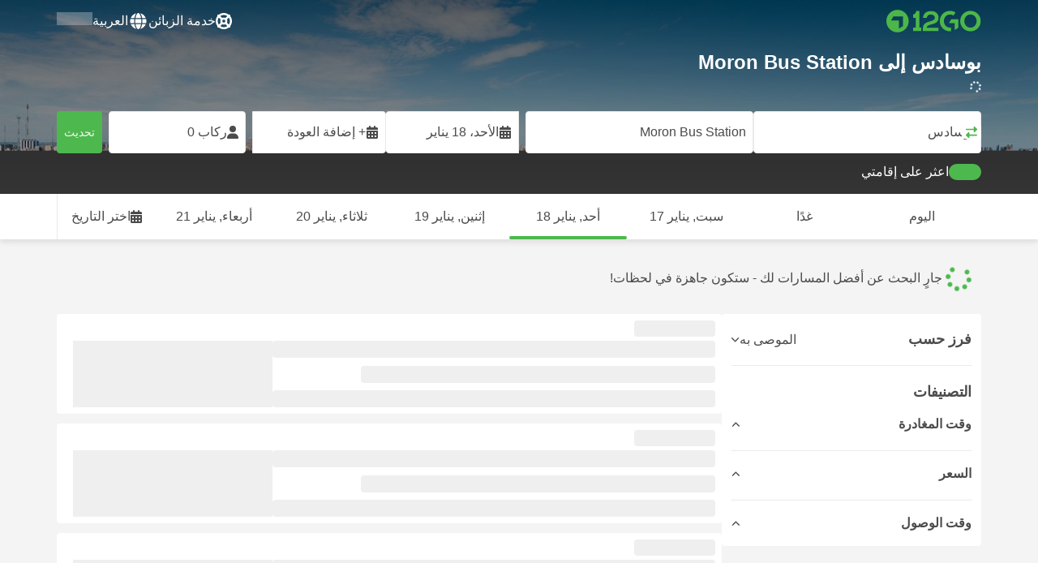

--- FILE ---
content_type: text/html; charset=UTF-8
request_url: https://12go.com/ar/travel/posadas/moron-bus-station
body_size: 1844
content:
<!DOCTYPE html>
<html lang="en">
<head>
    <meta charset="utf-8">
    <meta name="viewport" content="width=device-width, initial-scale=1">
    <title></title>
    <style>
        body {
            font-family: "Arial";
        }
    </style>
    <script type="text/javascript">
    window.awsWafCookieDomainList = [];
    window.gokuProps = {
"key":"AQIDAHjcYu/GjX+QlghicBgQ/7bFaQZ+m5FKCMDnO+vTbNg96AFhfrwfJNYe6YSURgGFx+7cAAAAfjB8BgkqhkiG9w0BBwagbzBtAgEAMGgGCSqGSIb3DQEHATAeBglghkgBZQMEAS4wEQQM06gW/ifnMad6mFwkAgEQgDt0w0mwMa9Mz0+5fnXk1bl6JuGL2pWjP+0O2ZVVvMrbBjaHCSs//vJljz1Gf4lpGys7y9e1RZ+WAR0mHQ==",
          "iv":"CgAH8RFd+gAAAex8",
          "context":"LUpY1eDiQ4X3msg+H7jOfEZcvDlouxX4PJpTeFsQKysDa/qkvyjtqt0HgylKtL0puAuIQgSkGjL9jzSGNBFUw8RGrrLiFHNaeRRNYFUZhfhYhkn+axB5LBVncnvV9HicSYaGD6WD88kA333e1a9PuBXuNS36R7Lehnywz5BFLOClX7ir7DgraKYI2p9R3zaTk8fPLlE0+5MwiuzPiXFPcQIKzedTuEIYauPVGSFUHCLRyIS8yIUr/p1oeReav+dlMHQJidE9Ru0NS6fKt1+lYXlL2lLtgGB5Sxi9aeaSK2mOR+ZxNwok1Xt480ry1K5d8K93rYKi1zSmKnLiawjwBti9bEMygv9jfzqdIyfb"
};
    </script>
    <script src="https://2f9f4c1440ea.430874dc.ap-southeast-1.token.awswaf.com/2f9f4c1440ea/ea273244be9d/df03f2a08b93/challenge.js"></script>
</head>
<body>
    <div id="challenge-container"></div>
    <script type="text/javascript">
        AwsWafIntegration.saveReferrer();
        AwsWafIntegration.checkForceRefresh().then((forceRefresh) => {
            if (forceRefresh) {
                AwsWafIntegration.forceRefreshToken().then(() => {
                    window.location.reload(true);
                });
            } else {
                AwsWafIntegration.getToken().then(() => {
                    window.location.reload(true);
                });
            }
        });
    </script>
    <noscript>
        <h1>JavaScript is disabled</h1>
        In order to continue, we need to verify that you're not a robot.
        This requires JavaScript. Enable JavaScript and then reload the page.
    </noscript>
</body>
</html>

--- FILE ---
content_type: text/html;charset=utf-8
request_url: https://12go.com/ar/travel/posadas/moron-bus-station
body_size: 151963
content:
<!DOCTYPE html><html  lang="ar-ae" dir="rtl"><head><meta charset="utf-8">
<meta name="viewport" content="width=device-width, initial-scale=1">
<title>من بوسادس إلى Moron Bus Station - احجز تذاكر النقل بدايةً من ARS 39,300</title>
<link rel="preconnect" href="https://cdn5.onetwogo.com">
<link rel="preconnect" href="https://cdn1.onetwogo.com">
<link rel="preconnect" href="https://i.12go.com">
<link rel="preconnect" href="https://img.12go.com">
<link rel="preconnect" href="https://data.12go.com">
<link rel="preconnect" href="https://www.googletagmanager.com">
<link rel="preconnect" href="https://accounts.google.com">
<style type="text/css">:root {
    --old-logo-12go: url("data:image/svg+xml,%3Csvg width='64' height='45' viewBox='0 0 64 45' fill='none' xmlns='http://www.w3.org/2000/svg'%3E%3Cpath d='M52.5435 21.9047H39.5411L39.5009 27.2451C39.5009 27.2451 43.0975 27.2298 44.7506 27.3481C43.4612 28.6853 41.6688 29.5834 40.0464 29.8165C37.0946 30.2402 34.6256 29.2343 32.6254 26.9978L28.1905 31.0212C28.6016 31.6297 29.0844 32.0767 29.5719 32.5281C29.8504 32.786 30.1305 33.0453 30.3997 33.337H24.2987C24.7048 32.9703 25.0942 32.6198 25.4718 32.28C26.292 31.5419 27.0562 30.8541 27.8138 30.1597C28.3266 29.6897 28.8467 29.2274 29.3668 28.7652C31.1486 27.1817 32.9302 25.5983 34.4154 23.7022C36.5479 20.9806 37.6519 17.9631 37.2492 14.4793C36.8466 10.9956 35.3317 8.20762 32.2452 6.37345C29.6157 4.81855 26.7771 4.51561 23.8512 5.02208C21.4347 5.41946 19.2489 6.69505 17.7113 8.60522V17.272C17.9649 17.272 18.209 17.2735 18.4467 17.275C18.904 17.2778 19.3378 17.2805 19.7705 17.272C20.2086 17.2602 21.2477 17.2945 21.2477 17.2945C21.2477 17.2945 21.3197 16.0058 21.3657 15.4354C21.4401 14.5681 21.7542 13.7894 22.1923 13.0522C23.2786 11.2062 25.3378 10.3909 27.6509 10.8843C29.4858 11.2748 30.7976 12.838 31.0361 14.9077C31.3006 17.1963 30.5933 19.1736 28.9769 20.7616C27.3296 22.379 25.6439 23.9571 23.9583 25.5352C23.2636 26.1855 22.5689 26.8359 21.877 27.4889C20.9303 28.3826 19.9821 29.2743 19.0644 30.1371C18.6006 30.5732 18.1447 31.002 17.7007 31.42V39.2406H37.2929V33.7689L38.9649 33.7381C38.9649 33.7381 38.9165 35.3238 38.9649 36.1048C46.7885 36.5332 53.6121 28.5811 52.5435 21.9047Z' fill='%234DB84D'/%3E%3Cpath d='M10.1179 0.0568002C10.1179 0.0568002 9.72233 3.97365 7.55682 6.6397C5.8034 8.78983 2.67323 9.95304 0 10.2169V15.8697H8.50143C8.50143 15.8697 8.56637 42.6983 8.58054 44.2828H16.2058V0L10.1179 0.0568002Z' fill='%234DB84D'/%3E%3Cpath d='M60.9044 14.8047C58.2359 12.2842 53.0123 11.8463 50.8869 12.9113C51.6657 13.9829 52.4092 15.4293 53.0629 16.7009C53.1663 16.902 53.2678 17.0995 53.3665 17.2897C57.0269 17.053 59.1522 19.3014 59.1522 21.8941C59.1522 24.9932 57.263 27.1114 53.2579 26.9729C52.5825 28.4071 51.8008 29.8449 50.6756 31.201C54.5048 32.9949 59.8701 31.6471 62.456 27.5847C65.0217 23.5614 64.3121 18.0222 60.9044 14.8047Z' fill='%234DB84D'/%3E%3Cpath d='M51.8988 17.7063H45.3917C43.8296 15.4237 41.6806 14.2131 38.7252 14.3374C38.43 12.2014 37.3791 10.2158 36.1488 8.53309C41.3323 6.73205 50.0639 10.3649 51.8988 17.7063Z' fill='%234DB84D'/%3E%3C/svg%3E%0A");
    --logo-12go: url('data:image/svg+xml,%3Csvg%20width%3D%22118%22%20height%3D%2228%22%20viewBox%3D%220%200%20118%2028%22%20fill%3D%22none%22%20xmlns%3D%22http%3A%2F%2Fwww.w3.org%2F2000%2Fsvg%22%3E%3Cg%20clip-path%3D%22url(%23clip0_2144_2235)%22%3E%3Cpath%20d%3D%22M41.1739%2021.8928V1.75064C41.1739%201.61064%2041.0603%201.49609%2040.9215%201.49609H37.2775C37.1437%201.49609%2037.0377%201.603%2037.0251%201.73791C36.8737%203.71573%2035.4453%205.32955%2033.5703%205.74955C33.4542%205.775%2033.3684%205.87682%2033.3684%205.999V9.64409C33.3684%209.78409%2033.4819%209.89864%2033.6207%209.89864H36.2579C36.3967%209.89864%2036.5103%2010.0132%2036.5103%2010.1532V21.8954C36.5103%2022.0354%2036.3967%2022.1499%2036.2579%2022.1499H33.5652C33.4264%2022.1499%2033.3129%2022.2645%2033.3129%2022.4045V26.2175C33.3129%2026.3575%2033.4264%2026.4721%2033.5652%2026.4721H43.1575C43.2963%2026.4721%2043.4098%2026.3575%2043.4098%2026.2175V22.4045C43.4098%2022.2645%2043.2963%2022.1499%2043.1575%2022.1499H41.4237C41.2849%2022.1499%2041.1714%2022.0354%2041.1714%2021.8954L41.1739%2021.8928Z%22%20fill%3D%22%234CB748%22%2F%3E%3Cpath%20d%3D%22M55.4975%2018.2863L56.9132%2017.8918C60.2923%2016.9474%2064.9206%2015.6518%2064.9206%209.84052C64.9206%204.70888%2061.3194%201.52197%2055.5227%201.52197C49.726%201.52197%2046.0592%204.59943%2045.5999%209.63179C45.5873%209.77943%2045.7059%209.90924%2045.8523%209.90924L50.0793%209.90415C50.203%209.90415%2050.3039%209.81252%2050.3266%209.69034C50.7455%207.28488%2052.5777%205.83397%2055.3158%205.83397C58.2129%205.83397%2060.2368%207.48088%2060.2368%209.84052C60.2368%2012.4878%2057.8268%2013.2234%2054.7757%2014.1576L53.7663%2014.4682C50.2534%2015.5474%2045.4409%2017.0238%2045.4409%2022.9292V26.2154C45.4409%2026.3554%2045.5545%2026.47%2045.6933%2026.47H64.59C64.7288%2026.47%2064.8424%2026.3554%2064.8424%2026.2154V22.4558C64.8424%2022.3158%2064.7288%2022.2012%2064.59%2022.2012H50.4351C50.2736%2022.2012%2050.1525%2022.0485%2050.1878%2021.8882C50.6774%2019.6278%2053.2313%2018.9176%2055.4975%2018.2863Z%22%20fill%3D%22%234CB748%22%2F%3E%3Cpath%20d%3D%22M104.592%201.26794C97.3294%201.26794%2091.8531%206.81958%2091.8531%2014.181V14.2141C91.8531%2017.4265%2093.1503%2020.5981%2095.4114%2022.917C97.7912%2025.3581%20101.039%2026.7021%20104.559%2026.7021C111.739%2026.7021%20117.362%2021.1149%20117.362%2013.985C117.362%206.85522%20111.752%201.26794%20104.592%201.26794ZM112.269%2014.0181C112.269%2018.017%20109.422%2022.1534%20104.658%2022.1534C100.264%2022.1534%2096.9483%2018.6407%2096.9483%2013.985V13.9519C96.9483%2010.0065%2099.6385%205.81413%20104.625%205.81413C109.612%205.81413%20112.269%209.98358%20112.269%2014.0156V14.0181Z%22%20fill%3D%22%234CB748%22%2F%3E%3Cpath%20d%3D%22M89.3475%2011.842H80.7395C80.6512%2011.842%2080.5704%2011.8879%2080.525%2011.9642L78.0544%2016.0395C77.9509%2016.21%2078.0721%2016.4264%2078.2689%2016.4264H84.8101C84.9489%2016.4264%2085.0625%2016.541%2085.0625%2016.681L85.0549%2024.6253C85.0549%2024.8264%2085.2744%2024.9486%2085.441%2024.8417L89.4813%2022.2784C89.5545%2022.2326%2089.5999%2022.1511%2089.5999%2022.062V12.0966C89.5999%2011.9566%2089.4863%2011.842%2089.3475%2011.842Z%22%20fill%3D%22%234CB748%22%2F%3E%3Cpath%20d%3D%22M85.7876%203.03099C83.8773%201.91099%2081.6363%201.26953%2079.2136%201.26953C71.9507%201.26953%2066.4745%206.82117%2066.4745%2014.1826V14.2157C66.4745%2017.4281%2067.7716%2020.5997%2070.0328%2022.9186C73.5784%2026.5535%2077.9216%2026.8183%2080.208%2026.6579C80.3392%2026.6477%2080.4401%2026.5357%2080.4401%2026.4033V22.3688C80.4401%2022.2161%2080.3089%2022.1015%2080.16%2022.1168C76.0011%2022.5317%2071.5696%2019.4797%2071.5696%2013.9841V13.951C71.5696%2010.0055%2074.2598%205.81571%2079.2465%205.81571C80.8212%205.81571%2082.1839%206.2688%2083.3095%207.01717C83.4281%207.09608%2083.5896%207.06553%2083.6653%206.94335L85.8734%203.38735C85.9491%203.26517%2085.9113%203.10226%2085.7876%203.03099Z%22%20fill%3D%22%234CB748%22%2F%3E%3Cpath%20fill-rule%3D%22evenodd%22%20clip-rule%3D%22evenodd%22%20d%3D%22M13.8798%200C21.5454%200%2027.7597%206.26801%2027.7597%2014C27.7597%2021.732%2021.5454%2028%2013.8798%2028C6.21421%2028%200%2021.732%200%2014C0%206.26801%206.21421%200%2013.8798%200ZM20.5571%2020.263V8.17969H8.75167L5.86719%2013.1331H15.6411L15.6335%2023.2997L20.5571%2020.263Z%22%20fill%3D%22%234CB748%22%2F%3E%3C%2Fg%3E%3Cdefs%3E%3CclipPath%20id%3D%22clip0_2144_2235%22%3E%3Crect%20width%3D%22117.6%22%20height%3D%2228%22%20fill%3D%22white%22%2F%3E%3C%2FclipPath%3E%3C%2Fdefs%3E%3C%2Fsvg%3E');
   
    --border-radius-base: 4px;
    --header-height: 52px;
    --header-background: var(--black);
    --header-background-alpha: linear-gradient(180deg, rgba(0, 0, 0, 0.8) 0%, rgba(0, 0, 0, 0) 100%);
    --header-color: #fff;

    --brand-primary: #4DB84D;
    --brand-primary-black: #073D07;
    --brand-primary-darker: #3a8a3a;
    --brand-primary-lighter: #9dce9d;
    --brand-primary-murk: #178743;
    --brand-primary-murkest: #126a36;
    --brand-primary-faded: #edf8ed;

    --brand-promotion: #BE4CBE;
    --brand-promotion-darker: #8F398F;
    --brand-promotion-light: #EAD2EA;
    --brand-promotion-lighter: #D29ED2;
    --brand-promotion-faded: #F9EDF9;

    --brand-urgent: #F66F1B;
    --brand-urgent-faded: #FEF1E8;

    --brand-highlight: #0DA1E0;
    --brand-highlight-faded: #E2F4FB;

    --brand-white: #FFF;
    --brand-white-shaded: #7e7e7e;

    --brand-navy: #1C2B39 ;
    
    --brand-black: #4b4b4b;
    --brand-black-darker: #404040;
    --brand-black-faded: rgba(75, 75, 75, 0.5);

    --white: #fff;

    --black: #323232;
    --black-faded: rgba(50, 50, 50, 0.5);

    --brand-gray: #eaeaea;
    --brand-gray-black: #7c7b7b;
    --brand-gray-darker: #A0A0A0;
    --brand-gray-lighter: #f4f4f4;
    --brand-gray-icon: #DCDCE5;

    --brand-attention: #FF9900;
    --brand-attention-black: #3D2C07;
    --brand-attention-darker: #58461F;
    --brand-attention-lighter: #F4D287;
    --brand-attention-faded: #FFEFCB;
    --brand-attention-darker: #58461F;

    --brand-warning: #CFD441;
    --brand-warning-black: #3B3D07;
    --brand-warning-darker: #686A20;
    --brand-warning-lighter: #E7E9A0;
    --brand-warning-faded: #F9FAE8;

    --brand-danger: #B84D4D;
    --brand-danger-black: #3D0707;
    --brand-danger-darker: #A64545;
    --brand-danger-lighter: #CE9D9D;
    --brand-danger-faded: #F6EAEA;

    --brand-info: #4D94B8;
    --brand-info-black: #072B3D;
    --brand-info-darker: #366881;
    --brand-info-lighter: #94BFD4;
    --brand-info-faded: #EAF2F6;

    --brand-paypal: #0da1e0;
    --brand-paypal-lighter: #15b0f1;

    --brand-google-paybutton: #000;

    --btn-contained-color: var(--brand-primary);
    --btn-contained-bg: var(--white);
    --btn-contained-bg-dark: transparent;
    --btn-contained-bg-darker: transparent;
    --btn-contained-border: transparent;
    --btn-contained-border-dark: transparent;
    --btn-contained-border-darker: transparent;

    --btn-default-color: var(--brand-black);
    --btn-default-bg: var(--white);
    --btn-default-bg-dark: var(--brand-gray-lighter);
    --btn-default-bg-darker: var(--brand-gray-lighter);
    --btn-default-border: var(--brand-gray);
    --btn-default-border-dark: var(--brand-gray);
    --btn-default-border-darker: var(--brand-gray-darker);

    --btn-secondary-color: var(--brand-black);
    --btn-secondary-bg: var(--brand-gray-lighter);
    --btn-secondary-bg-dark: var(--brand-gray);
    --btn-secondary-bg-darker: var(--brand-gray);
    --btn-secondary-border: transparent;
    --btn-secondary-border-dark: transparent;
    --btn-secondary-border-darker: transparent;

    --btn-primary-color: var(--brand-primary-faded);
    --btn-primary-bg: var(--brand-primary);
    --btn-primary-bg-dark: var(--brand-primary-darker);
    --btn-primary-bg-darker: var(--brand-primary-darker);
    --btn-primary-border: transparent;
    --btn-primary-border-dark: transparent;
    --btn-primary-border-darker: transparent;

    --btn-success-color: var(--brand-primary);
    --btn-success-bg: var(--brand-primary-faded);
    --btn-success-bg-dark: var(--brand-primary-lighter);
    --btn-success-bg-darker: var(--brand-lighter);
    --btn-success-border: var(--brand-primary-lighter);
    --btn-success-border-dark: var(--brand-primary);
    --btn-success-border-darker: var(--brand-primary);

    --btn-info-color: var(--brand-info-faded);
    --btn-info-bg: var(--brand-info);
    --btn-info-bg-dark: var(--brand-info-darker);
    --btn-info-bg-darker: var(--brand-darker);
    --btn-info-border: transparent;
    --btn-info-border-dark: transparent;
    --btn-info-border-darker: transparent;

    --btn-warning-color: var(--brand-warning-darker);
    --btn-warning-bg: var(--brand-warning-faded);
    --btn-warning-bg-dark: var(--brand-warning-lighter);
    --btn-warning-bg-darker: var(--brand-warning-lighter);
    --btn-warning-border: var(--brand-warning-lighter);
    --btn-warning-border-dark: var(--brand-warning);
    --btn-warning-border-darker: var(--brand-warning);

    --btn-danger-color: var(--brand-danger-faded);
    --btn-danger-bg: var(--brand-danger);
    --btn-danger-bg-dark: var(--brand-danger-darker);
    --btn-danger-bg-darker: var(--brand-danger-darker);
    --btn-danger-border: transparent;
    --btn-danger-border-dark: transparent;
    --btn-danger-border-darker: transparent;

    --btn-danger-ghost-color: var(--brand-danger-darker);
    --btn-danger-ghost-bg: transparent;
    --btn-danger-ghost-bg-dark: var(--brand-gray-lighter);
    --btn-danger-ghost-bg-darker: transparent;
    --btn-danger-ghost-border: transparent;
    --btn-danger-ghost-border-dark: transparent;
    --btn-danger-ghost-border-darker: transparent;

    --state-default-text: var(--brand-black);
    --state-default-bg: var(--brand-gray-lighter);
    --state-default-border: var(--brand-gray);

    --state-success-text: var(--brand-primary-black);
    --state-success-bg: var(--brand-primary-faded);
    --state-success-border: var(--brand-primary-lighter);

    --state-info-text: var(--brand-info-black);
    --state-info-bg:  var(--brand-info-faded);
    --state-info-border:  var(--brand-info-lighter);

    --state-warning-text: var(--brand-warning-black);
    --state-warning-bg: var(--brand-warning-faded);
    --state-warning-border: var(--brand-warning-lighter);

    --state-danger-text: var(--brand-danger-black);
    --state-danger-bg: var(--brand-danger-faded);
    --state-danger-border: var(--brand-danger-lighter);

    --alert-success-bg: var(--state-success-bg);
    --alert-success-text: var(--state-success-text);
    --alert-success-border: var(--state-success-border);

    --alert-info-bg: var(--state-info-bg);
    --alert-info-text: var(--state-info-text);
    --alert-info-border: var(--state-info-border);

    --alert-warning-bg: var(--state-warning-bg);
    --alert-warning-text: var(--state-warning-text);
    --alert-warning-border: var(--state-warning-border);

    --alert-danger-bg: var(--state-danger-bg);
    --alert-danger-text: var(--state-danger-text);
    --alert-danger-border: var(--state-danger-border);

    --alert-basic-bg: var(--state-default-bg);
    --alert-basic-text: var(--state-default-text);
    --alert-basic-border: var(--state-default-border);

    --body-bg: #f4f4f4;
    --text-color: var(--brand-black);
    --text-faded-color: var(--brand-gray-black);
    --link-color: var(--brand-primary);
    --link-hover-color: var(--brand-primary-darker);

    --box-shadow-base: 0px 5px 8px rgba(0, 0, 0, 0.04);
    --box-shadow-2: var(--box-shadow-base), 0px 1px 3px rgba(75, 75, 75, 0.2), 0px 3px 6px 0px rgba(75, 75, 75, 0.2);

    --box-shadow-trip: var(--box-shadow-base);
    --box-shadow-trip-hover: var(--box-shadow-2);

    --loader-color: var(--brand-primary);
    
    --font-family-base: system, -apple-system, BlinkMacSystemFont, "Segoe UI", "Roboto", "Oxygen", "Ubuntu", "Cantarell", "Fira Sans", "Droid Sans", "Helvetica Neue", sans-serif;
}
</style>
<meta name="application-name" content="12Go">
<meta name="apple-mobile-web-app-title" content="12Go">
<meta httpEquiv="X-UA-Compatible" content="IE=edge,chrome=1">
<meta name="theme-color" content="#35aa47">
<meta name="msapplication-config" content="//cdn1.onetwogo.com/images/browserconfig.xml">
<meta name="msapplication-TileImage" content="//cdn1.onetwogo.com/images/mstile-144x144.png">
<meta name="msapplication-TileColor" content="#35aa47">
<meta name="author" content="12go">
<meta name="baidu-site-verification" content="code-iOGhqYqv3M">
<meta name="msvalidate.01" content="3B6903ED1DA495ABAA3E692A268DFFC7">
<meta name="msvalidate.01" content="CD1EFED6C760B90264AAED2588D40C06">
<meta property="og:type" content="website">
<link rel="mask-icon" href="//cdn1.onetwogo.com/images/safari-pinned-tab.svg" color="#006f00">
<link rel="manifest" href="/ar/manifest.webmanifest">
<link rel="apple-touch-icon" href="//cdn1.onetwogo.com/images/apple-touch-icon.png">
<link rel="icon" type="image/png" href="//cdn1.onetwogo.com/images/favicon-16x16.png" sizes="16x16">
<link rel="icon" type="image/png" href="//cdn1.onetwogo.com/images/favicon-32x32.png" sizes="32x32">
<link rel="icon" type="image/png" href="//cdn1.onetwogo.com/images/favicon-96x96.png" sizes="96x96">
<link rel="apple-touch-icon-precomposed" href="//cdn1.onetwogo.com/images/apple-touch-icon-precomposed.png">
<link rel="apple-touch-icon" sizes="152x152" href="//cdn1.onetwogo.com/images/apple-touch-icon-152x152.png">
<link rel="apple-touch-icon" sizes="144x144" href="//cdn1.onetwogo.com/images/apple-touch-icon-144x144.png">
<link rel="apple-touch-icon" sizes="120x120" href="//cdn1.onetwogo.com/images/apple-touch-icon-120x120.png">
<link rel="apple-touch-icon" sizes="114x114" href="//cdn1.onetwogo.com/images/apple-touch-icon-114x114.png">
<link rel="apple-touch-icon" sizes="76x76" href="//cdn1.onetwogo.com/images/apple-touch-icon-76x76.png">
<link rel="apple-touch-icon" sizes="72x72" href="//cdn1.onetwogo.com/images/apple-touch-icon-72x72.png">
<link rel="apple-touch-icon" sizes="60x60" href="//cdn1.onetwogo.com/images/apple-touch-icon-60x60.png">
<link rel="apple-touch-icon" sizes="57x57" href="//cdn1.onetwogo.com/images/apple-touch-icon-57x57.png">
<link rel="shortcut icon" href="//cdn1.onetwogo.com/images/favicon.ico">
<link rel="image_src" href="/images/12go_logo.png">
<link rel="alternate" type="application/rss+xml" title="Transit in " href="https://12go.com/rss.xml">
<meta property="og:title" content="من بوسادس إلى Moron Bus Station - احجز تذاكر النقل بدايةً من ARS 39,300">
<meta name="description" content="تعرّف على كيفية الوصول من بوسادس إلى Moron Bus Station عبر الإنترنت! تحقق من الجدول الزمني وخيارات النقل، وقارن أسعار وتقييمات . احجز التذاكر الآن على 12Go!">
<meta name="robots" content="noindex,nofollow">
<meta property="og:image" content="https://i.12go.co/images/upload-media/4422.jpeg">
<meta property="og:image:width" content="2400">
<meta property="og:image:height" content="922">
<meta property="og:image:type" content="image/jpeg">
<link rel="canonical" href="https://12go.com/ar/travel/posadas/buenos-aires">
<link rel="alternate" href="https://12go.com/ar/travel/posadas/buenos-aires" title="العربية" hreflang="ar">
<link rel="alternate" href="https://12go.com/cn/travel/posadas/buenos-aires" title="简体中文" hreflang="zh-Hans">
<link rel="alternate" href="https://12go.com/de/travel/posadas/buenos-aires" title="Deutsch" hreflang="de">
<link rel="alternate" href="https://12go.com/el/travel/posadas/buenos-aires" title="Ελληνικά" hreflang="el">
<link rel="alternate" href="https://12go.com/en/travel/posadas/buenos-aires" title="English" hreflang="en">
<link rel="alternate" href="https://12go.com/es/travel/posadas/buenos-aires" title="Español" hreflang="es">
<link rel="alternate" href="https://12go.com/fa/travel/posadas/buenos-aires" title="فارسی" hreflang="fa">
<link rel="alternate" href="https://12go.com/fr/travel/posadas/buenos-aires" title="Français" hreflang="fr">
<link rel="alternate" href="https://12go.com/hr/travel/posadas/buenos-aires" title="Hrvatski" hreflang="hr">
<link rel="alternate" href="https://12go.com/in/travel/posadas/buenos-aires" title="Indonesia" hreflang="id">
<link rel="alternate" href="https://12go.com/it/travel/posadas/buenos-aires" title="Italiano" hreflang="it">
<link rel="alternate" href="https://12go.com/jp/travel/posadas/buenos-aires" title="日本語" hreflang="ja">
<link rel="alternate" href="https://12go.com/ko/travel/posadas/buenos-aires" title="한국어" hreflang="ko">
<link rel="alternate" href="https://12go.com/ms/travel/posadas/buenos-aires" title="Melayu" hreflang="ms">
<link rel="alternate" href="https://12go.com/nl/travel/posadas/buenos-aires" title="Nederlands" hreflang="nl">
<link rel="alternate" href="https://12go.com/pl/travel/posadas/buenos-aires" title="Polski" hreflang="pl">
<link rel="alternate" href="https://12go.com/pt/travel/posadas/buenos-aires" title="Português" hreflang="pt">
<link rel="alternate" href="https://12go.com/ru/travel/posadas/buenos-aires" title="Русский" hreflang="ru">
<link rel="alternate" href="https://12go.com/sv/travel/posadas/buenos-aires" title="Svenska" hreflang="sv">
<link rel="alternate" href="https://12go.com/th/travel/posadas/buenos-aires" title="ภาษาไทย" hreflang="th">
<link rel="alternate" href="https://12go.com/tr/travel/posadas/buenos-aires" title="Türkçe" hreflang="tr">
<link rel="alternate" href="https://12go.com/uk/travel/posadas/buenos-aires" title="Українська" hreflang="uk">
<link rel="alternate" href="https://12go.com/vi/travel/posadas/buenos-aires" title="Tiếng Việt" hreflang="vi">
<link rel="alternate" href="https://12go.com/zh/travel/posadas/buenos-aires" title="繁體中文" hreflang="zh-Hant">
<style>:host,:root{--fa-font-solid:normal 900 1em/1 "Font Awesome 6 Solid";--fa-font-regular:normal 400 1em/1 "Font Awesome 6 Regular";--fa-font-light:normal 300 1em/1 "Font Awesome 6 Light";--fa-font-thin:normal 100 1em/1 "Font Awesome 6 Thin";--fa-font-duotone:normal 900 1em/1 "Font Awesome 6 Duotone";--fa-font-sharp-solid:normal 900 1em/1 "Font Awesome 6 Sharp";--fa-font-sharp-regular:normal 400 1em/1 "Font Awesome 6 Sharp";--fa-font-sharp-light:normal 300 1em/1 "Font Awesome 6 Sharp";--fa-font-sharp-thin:normal 100 1em/1 "Font Awesome 6 Sharp";--fa-font-brands:normal 400 1em/1 "Font Awesome 6 Brands"}svg:not(:host).svg-inline--fa,svg:not(:root).svg-inline--fa{box-sizing:content-box;overflow:visible}.svg-inline--fa{display:var(--fa-display,inline-block);height:1em;overflow:visible;vertical-align:-.125em}.svg-inline--fa.fa-2xs{vertical-align:.1em}.svg-inline--fa.fa-xs{vertical-align:0}.svg-inline--fa.fa-sm{vertical-align:-.07143em}.svg-inline--fa.fa-lg{vertical-align:-.2em}.svg-inline--fa.fa-xl{vertical-align:-.25em}.svg-inline--fa.fa-2xl{vertical-align:-.3125em}.svg-inline--fa.fa-pull-left{margin-right:var(--fa-pull-margin,.3em);width:auto}.svg-inline--fa.fa-pull-right{margin-left:var(--fa-pull-margin,.3em);width:auto}.svg-inline--fa.fa-li{top:.25em;width:var(--fa-li-width,2em)}.svg-inline--fa.fa-fw{width:var(--fa-fw-width,1.25em)}.fa-layers svg.svg-inline--fa{bottom:0;left:0;margin:auto;position:absolute;right:0;top:0}.fa-layers-counter,.fa-layers-text{display:inline-block;position:absolute;text-align:center}.fa-layers{display:inline-block;height:1em;position:relative;text-align:center;vertical-align:-.125em;width:1em}.fa-layers svg.svg-inline--fa{transform-origin:center center}.fa-layers-text{left:50%;top:50%;transform:translate(-50%,-50%);transform-origin:center center}.fa-layers-counter{background-color:var(--fa-counter-background-color,#ff253a);border-radius:var(--fa-counter-border-radius,1em);box-sizing:border-box;color:var(--fa-inverse,#fff);line-height:var(--fa-counter-line-height,1);max-width:var(--fa-counter-max-width,5em);min-width:var(--fa-counter-min-width,1.5em);overflow:hidden;padding:var(--fa-counter-padding,.25em .5em);right:var(--fa-right,0);text-overflow:ellipsis;top:var(--fa-top,0);transform:scale(var(--fa-counter-scale,.25));transform-origin:top right}.fa-layers-bottom-right{bottom:var(--fa-bottom,0);right:var(--fa-right,0);top:auto;transform:scale(var(--fa-layers-scale,.25));transform-origin:bottom right}.fa-layers-bottom-left{bottom:var(--fa-bottom,0);left:var(--fa-left,0);right:auto;top:auto;transform:scale(var(--fa-layers-scale,.25));transform-origin:bottom left}.fa-layers-top-right{right:var(--fa-right,0);top:var(--fa-top,0);transform:scale(var(--fa-layers-scale,.25));transform-origin:top right}.fa-layers-top-left{left:var(--fa-left,0);right:auto;top:var(--fa-top,0);transform:scale(var(--fa-layers-scale,.25));transform-origin:top left}.fa-1x{font-size:1em}.fa-2x{font-size:2em}.fa-3x{font-size:3em}.fa-4x{font-size:4em}.fa-5x{font-size:5em}.fa-6x{font-size:6em}.fa-7x{font-size:7em}.fa-8x{font-size:8em}.fa-9x{font-size:9em}.fa-10x{font-size:10em}.fa-2xs{font-size:.625em;line-height:.1em;vertical-align:.225em}.fa-xs{font-size:.75em;line-height:.08333em;vertical-align:.125em}.fa-sm{font-size:.875em;line-height:.07143em;vertical-align:.05357em}.fa-lg{font-size:1.25em;line-height:.05em;vertical-align:-.075em}.fa-xl{font-size:1.5em;line-height:.04167em;vertical-align:-.125em}.fa-2xl{font-size:2em;line-height:.03125em;vertical-align:-.1875em}.fa-fw{text-align:center;width:1.25em}.fa-ul{list-style-type:none;margin-left:var(--fa-li-margin,2.5em);padding-left:0}.fa-ul>li{position:relative}.fa-li{left:calc(var(--fa-li-width, 2em)*-1);line-height:inherit;position:absolute;text-align:center;width:var(--fa-li-width,2em)}.fa-border{border-color:var(--fa-border-color,#eee);border-radius:var(--fa-border-radius,.1em);border-style:var(--fa-border-style,solid);border-width:var(--fa-border-width,.08em);padding:var(--fa-border-padding,.2em .25em .15em)}.fa-pull-left{float:left;margin-right:var(--fa-pull-margin,.3em)}.fa-pull-right{float:right;margin-left:var(--fa-pull-margin,.3em)}.fa-beat{animation-delay:var(--fa-animation-delay,0s);animation-direction:var(--fa-animation-direction,normal);animation-duration:var(--fa-animation-duration,1s);animation-iteration-count:var(--fa-animation-iteration-count,infinite);animation-name:fa-beat;animation-timing-function:var(--fa-animation-timing,ease-in-out)}.fa-bounce{animation-delay:var(--fa-animation-delay,0s);animation-direction:var(--fa-animation-direction,normal);animation-duration:var(--fa-animation-duration,1s);animation-iteration-count:var(--fa-animation-iteration-count,infinite);animation-name:fa-bounce;animation-timing-function:var(--fa-animation-timing,cubic-bezier(.28,.84,.42,1))}.fa-fade{animation-iteration-count:var(--fa-animation-iteration-count,infinite);animation-name:fa-fade;animation-timing-function:var(--fa-animation-timing,cubic-bezier(.4,0,.6,1))}.fa-beat-fade,.fa-fade{animation-delay:var(--fa-animation-delay,0s);animation-direction:var(--fa-animation-direction,normal);animation-duration:var(--fa-animation-duration,1s)}.fa-beat-fade{animation-iteration-count:var(--fa-animation-iteration-count,infinite);animation-name:fa-beat-fade;animation-timing-function:var(--fa-animation-timing,cubic-bezier(.4,0,.6,1))}.fa-flip{animation-delay:var(--fa-animation-delay,0s);animation-direction:var(--fa-animation-direction,normal);animation-duration:var(--fa-animation-duration,1s);animation-iteration-count:var(--fa-animation-iteration-count,infinite);animation-name:fa-flip;animation-timing-function:var(--fa-animation-timing,ease-in-out)}.fa-shake{animation-duration:var(--fa-animation-duration,1s);animation-iteration-count:var(--fa-animation-iteration-count,infinite);animation-name:fa-shake;animation-timing-function:var(--fa-animation-timing,linear)}.fa-shake,.fa-spin{animation-delay:var(--fa-animation-delay,0s);animation-direction:var(--fa-animation-direction,normal)}.fa-spin{animation-duration:var(--fa-animation-duration,2s);animation-iteration-count:var(--fa-animation-iteration-count,infinite);animation-name:fa-spin;animation-timing-function:var(--fa-animation-timing,linear)}.fa-spin-reverse{--fa-animation-direction:reverse}.fa-pulse,.fa-spin-pulse{animation-direction:var(--fa-animation-direction,normal);animation-duration:var(--fa-animation-duration,1s);animation-iteration-count:var(--fa-animation-iteration-count,infinite);animation-name:fa-spin;animation-timing-function:var(--fa-animation-timing,steps(8))}@media (prefers-reduced-motion:reduce){.fa-beat,.fa-beat-fade,.fa-bounce,.fa-fade,.fa-flip,.fa-pulse,.fa-shake,.fa-spin,.fa-spin-pulse{animation-delay:-1ms;animation-duration:1ms;animation-iteration-count:1;transition-delay:0s;transition-duration:0s}}@keyframes fa-beat{0%,90%{transform:scale(1)}45%{transform:scale(var(--fa-beat-scale,1.25))}}@keyframes fa-bounce{0%{transform:scale(1) translateY(0)}10%{transform:scale(var(--fa-bounce-start-scale-x,1.1),var(--fa-bounce-start-scale-y,.9)) translateY(0)}30%{transform:scale(var(--fa-bounce-jump-scale-x,.9),var(--fa-bounce-jump-scale-y,1.1)) translateY(var(--fa-bounce-height,-.5em))}50%{transform:scale(var(--fa-bounce-land-scale-x,1.05),var(--fa-bounce-land-scale-y,.95)) translateY(0)}57%{transform:scale(1) translateY(var(--fa-bounce-rebound,-.125em))}64%{transform:scale(1) translateY(0)}to{transform:scale(1) translateY(0)}}@keyframes fa-fade{50%{opacity:var(--fa-fade-opacity,.4)}}@keyframes fa-beat-fade{0%,to{opacity:var(--fa-beat-fade-opacity,.4);transform:scale(1)}50%{opacity:1;transform:scale(var(--fa-beat-fade-scale,1.125))}}@keyframes fa-flip{50%{transform:rotate3d(var(--fa-flip-x,0),var(--fa-flip-y,1),var(--fa-flip-z,0),var(--fa-flip-angle,-180deg))}}@keyframes fa-shake{0%{transform:rotate(-15deg)}4%{transform:rotate(15deg)}24%,8%{transform:rotate(-18deg)}12%,28%{transform:rotate(18deg)}16%{transform:rotate(-22deg)}20%{transform:rotate(22deg)}32%{transform:rotate(-12deg)}36%{transform:rotate(12deg)}40%,to{transform:rotate(0deg)}}@keyframes fa-spin{0%{transform:rotate(0deg)}to{transform:rotate(1turn)}}.fa-rotate-90{transform:rotate(90deg)}.fa-rotate-180{transform:rotate(180deg)}.fa-rotate-270{transform:rotate(270deg)}.fa-flip-horizontal{transform:scaleX(-1)}.fa-flip-vertical{transform:scaleY(-1)}.fa-flip-both,.fa-flip-horizontal.fa-flip-vertical{transform:scale(-1)}.fa-rotate-by{transform:rotate(var(--fa-rotate-angle,none))}.fa-stack{display:inline-block;height:2em;position:relative;vertical-align:middle;width:2.5em}.fa-stack-1x,.fa-stack-2x{bottom:0;left:0;margin:auto;position:absolute;right:0;top:0;z-index:var(--fa-stack-z-index,auto)}.svg-inline--fa.fa-stack-1x{height:1em;width:1.25em}.svg-inline--fa.fa-stack-2x{height:2em;width:2.5em}.fa-inverse{color:var(--fa-inverse,#fff)}.fa-sr-only,.fa-sr-only-focusable:not(:focus),.sr-only,.sr-only-focusable:not(:focus){height:1px;margin:-1px;overflow:hidden;padding:0;position:absolute;width:1px;clip:rect(0,0,0,0);border-width:0;white-space:nowrap}.svg-inline--fa .fa-primary{fill:var(--fa-primary-color,currentColor);opacity:var(--fa-primary-opacity,1)}.svg-inline--fa .fa-secondary{fill:var(--fa-secondary-color,currentColor)}.svg-inline--fa .fa-secondary,.svg-inline--fa.fa-swap-opacity .fa-primary{opacity:var(--fa-secondary-opacity,.4)}.svg-inline--fa.fa-swap-opacity .fa-secondary{opacity:var(--fa-primary-opacity,1)}.svg-inline--fa mask .fa-primary,.svg-inline--fa mask .fa-secondary{fill:#000}.fa-duotone.fa-inverse,.fad.fa-inverse{color:var(--fa-inverse,#fff)}</style>
<style>.text-small{color:inherit;font-size:12px;font-weight:400;line-height:1.5}@media screen and (min-width:360px){.text-small{font-size:14px}}[tooltip]{position:relative}[tooltip]:before{background:var(--brand-white-shaded);border-radius:var(--border-radius-base);box-sizing:border-box;color:inherit;color:#fff;content:attr(tooltip);display:none;font-family:var(--font-family-base);font-size:14px;font-style:normal;font-weight:400;left:50%;line-height:1.42857143;max-width:min(400px,90vw);padding:8px;position:absolute;text-align:center;top:-9px;transform:translate(-50%,-100%);width:-moz-max-content;width:max-content;z-index:2147483643}@media screen and (min-width:360px){[tooltip]:before{font-size:16px}}[tooltip]:after{border-left:10px solid transparent;border-right:10px solid transparent;border-top:10px solid var(--brand-white-shaded);content:"";display:none;height:0;left:50%;position:absolute;top:0;transform:translate(-50%,-100%);width:0}[tooltip]:hover:after,[tooltip]:hover:before{display:block}[tooltip][tooltip-left]:before{transform:translate(calc(-100% + 20px),-100%)}[tooltip][tooltip-right]:before{transform:translate(-20px,-100%)}[tooltip][tooltip-bottom]:before{bottom:-9px;top:auto;transform:translate(-20px,100%)}[tooltip][tooltip-bottom]:after{border-bottom:10px solid var(--brand-white-shaded);border-left:10px solid transparent;border-right:10px solid transparent;border-top:none;bottom:0;top:auto;transform:translate(-50%,100%)}[tooltip][left][tooltip-bottom]:before{transform:translate(calc(-100% + 20px),100%)}@media screen and (max-width:1199px){[tooltip][tooltip-md-left]:before{transform:translate(calc(-100% + 20px),-100%)}[tooltip][tooltip-md-right]:before{transform:translate(-20px,-100%)}}@media screen and (max-width:991px){[tooltip][tooltip-sm-left]:before{transform:translate(calc(-100% + 20px),-100%)}[tooltip][tooltip-sm-right]:before{transform:translate(-20px,-100%)}}@media screen and (max-width:767px){[tooltip][tooltip-xs-left]:before{transform:translate(calc(-100% + 20px),-100%)}[tooltip][tooltip-xs-right]:before{transform:translate(-20px,-100%)}}[lastMinuteCarouselFeature] [tooltip]:after{z-index:2147483643}[lastMinuteCarouselFeature][dir=rtl] [tooltip][tooltip-left]:before{transform:translate(-20px,-100%)}[lastMinuteCarouselFeature][dir=rtl] [tooltip][tooltip-right]:before{transform:translate(calc(-100% + 20px),-100%)}</style>
<style>@keyframes ac_rotation-09743db6{0%{transform:rotate(0)}to{transform:rotate(1turn)}}@keyframes pop-09743db6{0%{transform:scale(1)}50%{transform:scale(.5)}to{transform:scale(1)}}.loader[data-v-09743db6]{align-items:center;background:hsla(0,0%,7%,.9);bottom:0;color:var(--loader-color);display:flex;flex-direction:column;justify-content:center;left:0;position:fixed;right:0;top:0;z-index:2147483646}.loader .icon[data-v-09743db6]{transform:rotate(45deg)}.loader-content[data-v-09743db6]{text-align:center}.loader-content .title[data-v-09743db6]{font-size:24px;font-weight:700;margin-bottom:16px}.loader-content .description[data-v-09743db6]{font-size:14px;margin-bottom:40px}.loader-content .spinner[data-v-09743db6]{color:var(--loader-color);height:150px;position:relative;text-align:right;width:150px}.loader-content .spinner .line[data-v-09743db6]{animation:ac_rotation-09743db6 1.5s linear infinite;border:2px dotted transparent;border-radius:50%;border-top:2px dotted var(--loader-color);height:100%;left:0;margin:auto;position:absolute;right:0;width:100%}.loader-content .spinner .line[data-v-09743db6]:first-child{padding:18px 5px 0 0}.loader-content .spinner .line:first-child svg[data-v-09743db6]{transform:rotate(45deg)}.loader-content .spinner .line[data-v-09743db6]:nth-child(2){animation:ac_rotation-09743db6 2s linear infinite;height:110px;padding:9px 7px 0 0;top:20px;width:110px}.loader-content .spinner .line:nth-child(2) svg[data-v-09743db6]{transform:rotate(63deg)}.loader-content .spinner .line[data-v-09743db6]:nth-child(3){animation:ac_rotation-09743db6 2.5s linear infinite;height:70px;top:40px;width:70px}.loader-content .spinner .line:nth-child(3) svg[data-v-09743db6]{transform:rotate(70deg)}.loader-content .spinner .logo[data-v-09743db6]{left:0;margin:auto;position:absolute;right:0;top:50%;transform:translateY(-50%);width:40px}.loader-content .spinner .dot[data-v-09743db6]{animation:pop-09743db6 1.5s linear infinite;background:var(--loader-color);border-radius:100%;height:10px;left:0;margin:auto;position:absolute;right:0;top:calc(50% - 5px);width:10px}</style>
<style>.vue-info-card-default[data-v-78299a76]{background:#fff;border-left:3px solid var(--brand-gray-darker);border-radius:var(--border-radius-base);box-shadow:var(--box-shadow-base);padding:8px 8px 4px 9px}.vue-info-card-default.success[data-v-78299a76]{border-color:var(--brand-primary)}.vue-info-card-default.info[data-v-78299a76]{border-color:var(--brand-info)}.vue-info-card-default.warning[data-v-78299a76]{border-color:var(--brand-attention)}.vue-info-card-default.danger[data-v-78299a76]{border-color:var(--brand-danger)}.vue-info-card-default.promotion[data-v-78299a76]{border-color:var(--brand-promotion,#be4cbe)}.vue-info-card-default.basic[data-v-78299a76]{border-color:var(--brand-gray)}@media only screen and (min-width:992px){.vue-info-card-default[data-v-78299a76]{padding-left:13px}.vue-info-card-default.collapsible[data-v-78299a76]{cursor:pointer}}.vue-info-card-flat[data-v-78299a76]{background:var(--brand-gray-lighter);border-radius:var(--border-radius-base);font-size:12px;padding:11px 11px 7px}@media screen and (min-width:360px){.vue-info-card-flat[data-v-78299a76]{font-size:14px}}.vue-info-card-flat.success[data-v-78299a76]{background-color:var(--alert-success-bg);border-color:var(--alert-success-border)}.vue-info-card-flat.info[data-v-78299a76]{background-color:var(--alert-info-bg);border-color:var(--alert-info-border)}.vue-info-card-flat.warning[data-v-78299a76]{background-color:var(--alert-warning-bg);border-color:var(--alert-warning-border)}.vue-info-card-flat.danger[data-v-78299a76]{background-color:var(--alert-danger-bg);border-color:var(--alert-danger-border)}.vue-info-card-flat.promotion[data-v-78299a76]{background-color:var(--brand-promotion-faded,#f9edf9);border-color:var(--brand-promotion-lighter,#d29ed2)}.vue-info-card-flat.basic[data-v-78299a76]{background-color:var(--alert-basic-bg);border-color:var(--alert-basic-border)}@media only screen and (min-width:992px){.vue-info-card-flat.collapsible[data-v-78299a76]{cursor:pointer}}</style>
<style>.notifications[data-v-70fcf9ef]{display:flex;flex-direction:column;left:50%;position:fixed;text-align:center;top:0;transform:translateX(-50%);z-index:2147483644}.notifications-item[data-v-70fcf9ef]{align-self:center;margin-top:10px;transition:all .3s ease-in,margin 0s}.notifications-item[data-v-70fcf9ef]:last-child{position:static}.slide[data-v-70fcf9ef]{position:relative}.slide-enter-from[data-v-70fcf9ef],.slide-leave-to[data-v-70fcf9ef]{opacity:0;transform:translateY(-8px)}.slide-enter-to[data-v-70fcf9ef],.slide-leave-from[data-v-70fcf9ef]{transform:translateY(0)}.slide-leave-active[data-v-70fcf9ef]{position:absolute}</style>
<style>.text-small{color:inherit;font-size:12px;font-weight:400;line-height:1.5}@media screen and (min-width:360px){.text-small{font-size:14px}}.btn{align-items:center;background-image:none;border:1px solid transparent;border-radius:var(--border-radius-base);cursor:pointer;display:inline-flex;font-size:14px;font-weight:400;gap:8px;justify-content:center;line-height:1.3333333;margin-bottom:0;padding:10px 24px;text-align:center;touch-action:manipulation;transition:background-color .1s ease-in-out;vertical-align:middle;white-space:nowrap}.btn.btn-wrap{white-space:normal}.btn.focus,.btn:focus{color:var(--btn-default-color);text-decoration:none}@media (any-hover:hover){.btn:hover{color:var(--btn-default-color);text-decoration:none}}.btn.active,.btn:active{background-image:none;outline:0}.btn.disabled,.btn[disabled],fieldset[disabled] .btn{cursor:not-allowed}a.btn.disabled,fieldset[disabled] a.btn{pointer-events:none}.btn-contained{background-color:var(--btn-contained-bg);border-color:var(--btn-contained-border);color:var(--btn-contained-color)}.btn-contained.focus,.btn-contained:focus{background-color:var(--btn-contained-bg-dark);border-color:var(--btn-contained-border-darker);color:var(--btn-contained-color)}@media (any-hover:hover){.btn-contained:hover{background-color:var(--btn-contained-bg-dark);border-color:var(--btn-contained-border-dark);color:var(--btn-contained-color)}}.btn-contained.active,.btn-contained:active,.open>.dropdown-toggle.btn-contained{background-color:var(--btn-contained-bg-dark);background-image:none;border-color:var(--btn-contained-border-dark);color:var(--btn-contained-color)}.btn-contained.active.focus,.btn-contained.active:focus,.btn-contained:active.focus,.btn-contained:active:focus,.open>.dropdown-toggle.btn-contained.focus,.open>.dropdown-toggle.btn-contained:focus{background-color:var(--btn-contained-bg-darker);border-color:var(--btn-contained-border-darker);color:var(--btn-contained-color)}@media (any-hover:hover){.btn-contained.active:hover,.btn-contained:active:hover,.open>.dropdown-toggle.btn-contained:hover{background-color:var(--btn-contained-bg-darker);border-color:var(--btn-contained-border-darker);color:var(--btn-contained-color)}}.btn-contained.disabled.focus,.btn-contained.disabled:focus,.btn-contained[disabled].focus,.btn-contained[disabled]:focus,fieldset[disabled] .btn-contained.focus,fieldset[disabled] .btn-contained:focus{background-color:var(--btn-contained-bg);border-color:var(--btn-contained-border)}@media (any-hover:hover){.btn-contained.disabled:hover,.btn-contained[disabled]:hover,fieldset[disabled] .btn-contained:hover{background-color:var(--btn-contained-bg);border-color:var(--btn-contained-border)}}.btn-contained .badge{background-color:var(--btn-contained-color);color:var(--btn-contained-bg)}@media (any-hover:hover){.btn-contained:hover:not(:disabled){background-color:var(--btn-contained-bg);color:var(--brand-primary-darker)}}.btn-contained:active,.btn-contained:focus{background-color:var(--btn-contained-bg)}.btn-contained:active:focus{background-color:var(--brand-gray-lighter);color:var(--brand-primary-darker)}.btn-default{background-color:var(--btn-default-bg);border-color:var(--btn-default-border);color:var(--btn-default-color)}.btn-default.focus,.btn-default:focus{background-color:var(--btn-default-bg-dark);border-color:var(--btn-default-border-darker);color:var(--btn-default-color)}@media (any-hover:hover){.btn-default:hover{background-color:var(--btn-default-bg-dark);border-color:var(--btn-default-border-dark);color:var(--btn-default-color)}}.btn-default.active,.btn-default:active,.open>.dropdown-toggle.btn-default{background-color:var(--btn-default-bg-dark);background-image:none;border-color:var(--btn-default-border-dark);color:var(--btn-default-color)}.btn-default.active.focus,.btn-default.active:focus,.btn-default:active.focus,.btn-default:active:focus,.open>.dropdown-toggle.btn-default.focus,.open>.dropdown-toggle.btn-default:focus{background-color:var(--btn-default-bg-darker);border-color:var(--btn-default-border-darker);color:var(--btn-default-color)}@media (any-hover:hover){.btn-default.active:hover,.btn-default:active:hover,.open>.dropdown-toggle.btn-default:hover{background-color:var(--btn-default-bg-darker);border-color:var(--btn-default-border-darker);color:var(--btn-default-color)}}.btn-default.disabled.focus,.btn-default.disabled:focus,.btn-default[disabled].focus,.btn-default[disabled]:focus,fieldset[disabled] .btn-default.focus,fieldset[disabled] .btn-default:focus{background-color:var(--btn-default-bg);border-color:var(--btn-default-border)}@media (any-hover:hover){.btn-default.disabled:hover,.btn-default[disabled]:hover,fieldset[disabled] .btn-default:hover{background-color:var(--btn-default-bg);border-color:var(--btn-default-border)}}.btn-default .badge{background-color:var(--btn-default-color);color:var(--btn-default-bg)}.btn-secondary{background-color:var(--btn-secondary-bg);border-color:var(--btn-secondary-border);color:var(--btn-secondary-color)}.btn-secondary.focus,.btn-secondary:focus{background-color:var(--btn-secondary-bg-dark);border-color:var(--btn-secondary-border-darker);color:var(--btn-secondary-color)}@media (any-hover:hover){.btn-secondary:hover{background-color:var(--btn-secondary-bg-dark);border-color:var(--btn-secondary-border-dark);color:var(--btn-secondary-color)}}.btn-secondary.active,.btn-secondary:active,.open>.dropdown-toggle.btn-secondary{background-color:var(--btn-secondary-bg-dark);background-image:none;border-color:var(--btn-secondary-border-dark);color:var(--btn-secondary-color)}.btn-secondary.active.focus,.btn-secondary.active:focus,.btn-secondary:active.focus,.btn-secondary:active:focus,.open>.dropdown-toggle.btn-secondary.focus,.open>.dropdown-toggle.btn-secondary:focus{background-color:var(--btn-secondary-bg-darker);border-color:var(--btn-secondary-border-darker);color:var(--btn-secondary-color)}@media (any-hover:hover){.btn-secondary.active:hover,.btn-secondary:active:hover,.open>.dropdown-toggle.btn-secondary:hover{background-color:var(--btn-secondary-bg-darker);border-color:var(--btn-secondary-border-darker);color:var(--btn-secondary-color)}}.btn-secondary.disabled.focus,.btn-secondary.disabled:focus,.btn-secondary[disabled].focus,.btn-secondary[disabled]:focus,fieldset[disabled] .btn-secondary.focus,fieldset[disabled] .btn-secondary:focus{background-color:var(--btn-secondary-bg);border-color:var(--btn-secondary-border)}@media (any-hover:hover){.btn-secondary.disabled:hover,.btn-secondary[disabled]:hover,fieldset[disabled] .btn-secondary:hover{background-color:var(--btn-secondary-bg);border-color:var(--btn-secondary-border)}}.btn-secondary .badge{background-color:var(--btn-secondary-color);color:var(--btn-secondary-bg)}.btn-primary{background-color:var(--btn-primary-bg);border-color:var(--btn-primary-border);color:var(--btn-primary-color)}.btn-primary.focus,.btn-primary:focus{background-color:var(--btn-primary-bg-dark);border-color:var(--btn-primary-border-darker);color:var(--btn-primary-color)}@media (any-hover:hover){.btn-primary:hover{background-color:var(--btn-primary-bg-dark);border-color:var(--btn-primary-border-dark);color:var(--btn-primary-color)}}.btn-primary.active,.btn-primary:active,.open>.dropdown-toggle.btn-primary{background-color:var(--btn-primary-bg-dark);background-image:none;border-color:var(--btn-primary-border-dark);color:var(--btn-primary-color)}.btn-primary.active.focus,.btn-primary.active:focus,.btn-primary:active.focus,.btn-primary:active:focus,.open>.dropdown-toggle.btn-primary.focus,.open>.dropdown-toggle.btn-primary:focus{background-color:var(--btn-primary-bg-darker);border-color:var(--btn-primary-border-darker);color:var(--btn-primary-color)}@media (any-hover:hover){.btn-primary.active:hover,.btn-primary:active:hover,.open>.dropdown-toggle.btn-primary:hover{background-color:var(--btn-primary-bg-darker);border-color:var(--btn-primary-border-darker);color:var(--btn-primary-color)}}.btn-primary.disabled.focus,.btn-primary.disabled:focus,.btn-primary[disabled].focus,.btn-primary[disabled]:focus,fieldset[disabled] .btn-primary.focus,fieldset[disabled] .btn-primary:focus{background-color:var(--btn-primary-bg);border-color:var(--btn-primary-border)}@media (any-hover:hover){.btn-primary.disabled:hover,.btn-primary[disabled]:hover,fieldset[disabled] .btn-primary:hover{background-color:var(--btn-primary-bg);border-color:var(--btn-primary-border)}}.btn-primary .badge{background-color:var(--btn-primary-color);color:var(--btn-primary-bg)}.btn-success{background-color:var(--btn-success-bg);border-color:var(--btn-success-border);color:var(--btn-success-color)}.btn-success.focus,.btn-success:focus{background-color:var(--btn-success-bg-dark);border-color:var(--btn-success-border-darker);color:var(--btn-success-color)}@media (any-hover:hover){.btn-success:hover{background-color:var(--btn-success-bg-dark);border-color:var(--btn-success-border-dark);color:var(--btn-success-color)}}.btn-success.active,.btn-success:active,.open>.dropdown-toggle.btn-success{background-color:var(--btn-success-bg-dark);background-image:none;border-color:var(--btn-success-border-dark);color:var(--btn-success-color)}.btn-success.active.focus,.btn-success.active:focus,.btn-success:active.focus,.btn-success:active:focus,.open>.dropdown-toggle.btn-success.focus,.open>.dropdown-toggle.btn-success:focus{background-color:var(--btn-success-bg-darker);border-color:var(--btn-success-border-darker);color:var(--btn-success-color)}@media (any-hover:hover){.btn-success.active:hover,.btn-success:active:hover,.open>.dropdown-toggle.btn-success:hover{background-color:var(--btn-success-bg-darker);border-color:var(--btn-success-border-darker);color:var(--btn-success-color)}}.btn-success.disabled.focus,.btn-success.disabled:focus,.btn-success[disabled].focus,.btn-success[disabled]:focus,fieldset[disabled] .btn-success.focus,fieldset[disabled] .btn-success:focus{background-color:var(--btn-success-bg);border-color:var(--btn-success-border)}@media (any-hover:hover){.btn-success.disabled:hover,.btn-success[disabled]:hover,fieldset[disabled] .btn-success:hover{background-color:var(--btn-success-bg);border-color:var(--btn-success-border)}}.btn-success .badge{background-color:var(--btn-success-color);color:var(--btn-success-bg)}.btn-info{background-color:var(--btn-info-bg);border-color:var(--btn-info-border);color:var(--btn-info-color)}.btn-info.focus,.btn-info:focus{background-color:var(--btn-info-bg-dark);border-color:var(--btn-info-border-darker);color:var(--btn-info-color)}@media (any-hover:hover){.btn-info:hover{background-color:var(--btn-info-bg-dark);border-color:var(--btn-info-border-dark);color:var(--btn-info-color)}}.btn-info.active,.btn-info:active,.open>.dropdown-toggle.btn-info{background-color:var(--btn-info-bg-dark);background-image:none;border-color:var(--btn-info-border-dark);color:var(--btn-info-color)}.btn-info.active.focus,.btn-info.active:focus,.btn-info:active.focus,.btn-info:active:focus,.open>.dropdown-toggle.btn-info.focus,.open>.dropdown-toggle.btn-info:focus{background-color:var(--btn-info-bg-darker);border-color:var(--btn-info-border-darker);color:var(--btn-info-color)}@media (any-hover:hover){.btn-info.active:hover,.btn-info:active:hover,.open>.dropdown-toggle.btn-info:hover{background-color:var(--btn-info-bg-darker);border-color:var(--btn-info-border-darker);color:var(--btn-info-color)}}.btn-info.disabled.focus,.btn-info.disabled:focus,.btn-info[disabled].focus,.btn-info[disabled]:focus,fieldset[disabled] .btn-info.focus,fieldset[disabled] .btn-info:focus{background-color:var(--btn-info-bg);border-color:var(--btn-info-border)}@media (any-hover:hover){.btn-info.disabled:hover,.btn-info[disabled]:hover,fieldset[disabled] .btn-info:hover{background-color:var(--btn-info-bg);border-color:var(--btn-info-border)}}.btn-info .badge{background-color:var(--btn-info-color);color:var(--btn-info-bg)}.btn-warning{background-color:var(--btn-warning-bg);border-color:var(--btn-warning-border);color:var(--btn-warning-color)}.btn-warning.focus,.btn-warning:focus{background-color:var(--btn-warning-bg-dark);border-color:var(--btn-warning-border-darker);color:var(--btn-warning-color)}@media (any-hover:hover){.btn-warning:hover{background-color:var(--btn-warning-bg-dark);border-color:var(--btn-warning-border-dark);color:var(--btn-warning-color)}}.btn-warning.active,.btn-warning:active,.open>.dropdown-toggle.btn-warning{background-color:var(--btn-warning-bg-dark);background-image:none;border-color:var(--btn-warning-border-dark);color:var(--btn-warning-color)}.btn-warning.active.focus,.btn-warning.active:focus,.btn-warning:active.focus,.btn-warning:active:focus,.open>.dropdown-toggle.btn-warning.focus,.open>.dropdown-toggle.btn-warning:focus{background-color:var(--btn-warning-bg-darker);border-color:var(--btn-warning-border-darker);color:var(--btn-warning-color)}@media (any-hover:hover){.btn-warning.active:hover,.btn-warning:active:hover,.open>.dropdown-toggle.btn-warning:hover{background-color:var(--btn-warning-bg-darker);border-color:var(--btn-warning-border-darker);color:var(--btn-warning-color)}}.btn-warning.disabled.focus,.btn-warning.disabled:focus,.btn-warning[disabled].focus,.btn-warning[disabled]:focus,fieldset[disabled] .btn-warning.focus,fieldset[disabled] .btn-warning:focus{background-color:var(--btn-warning-bg);border-color:var(--btn-warning-border)}@media (any-hover:hover){.btn-warning.disabled:hover,.btn-warning[disabled]:hover,fieldset[disabled] .btn-warning:hover{background-color:var(--btn-warning-bg);border-color:var(--btn-warning-border)}}.btn-warning .badge{background-color:var(--btn-warning-color);color:var(--btn-warning-bg)}.btn-danger{background-color:var(--btn-danger-bg);border-color:var(--btn-danger-border);color:var(--btn-danger-color)}.btn-danger.focus,.btn-danger:focus{background-color:var(--btn-danger-bg-dark);border-color:var(--btn-danger-border-darker);color:var(--btn-danger-color)}@media (any-hover:hover){.btn-danger:hover{background-color:var(--btn-danger-bg-dark);border-color:var(--btn-danger-border-dark);color:var(--btn-danger-color)}}.btn-danger.active,.btn-danger:active,.open>.dropdown-toggle.btn-danger{background-color:var(--btn-danger-bg-dark);background-image:none;border-color:var(--btn-danger-border-dark);color:var(--btn-danger-color)}.btn-danger.active.focus,.btn-danger.active:focus,.btn-danger:active.focus,.btn-danger:active:focus,.open>.dropdown-toggle.btn-danger.focus,.open>.dropdown-toggle.btn-danger:focus{background-color:var(--btn-danger-bg-darker);border-color:var(--btn-danger-border-darker);color:var(--btn-danger-color)}@media (any-hover:hover){.btn-danger.active:hover,.btn-danger:active:hover,.open>.dropdown-toggle.btn-danger:hover{background-color:var(--btn-danger-bg-darker);border-color:var(--btn-danger-border-darker);color:var(--btn-danger-color)}}.btn-danger.disabled.focus,.btn-danger.disabled:focus,.btn-danger[disabled].focus,.btn-danger[disabled]:focus,fieldset[disabled] .btn-danger.focus,fieldset[disabled] .btn-danger:focus{background-color:var(--btn-danger-bg);border-color:var(--btn-danger-border)}@media (any-hover:hover){.btn-danger.disabled:hover,.btn-danger[disabled]:hover,fieldset[disabled] .btn-danger:hover{background-color:var(--btn-danger-bg);border-color:var(--btn-danger-border)}}.btn-danger .badge{background-color:var(--btn-danger-color);color:var(--btn-danger-bg)}.btn-danger-ghost{background-color:var(--btn-danger-ghost-bg);border-color:var(--btn-danger-ghost-border);color:var(--btn-danger-ghost-color);font-weight:500}.btn-danger-ghost.focus,.btn-danger-ghost:focus{background-color:var(--btn-danger-ghost-bg-dark);border-color:var(--btn-danger-ghost-border-darker);color:var(--btn-danger-ghost-color)}@media (any-hover:hover){.btn-danger-ghost:hover{background-color:var(--btn-danger-ghost-bg-dark);border-color:var(--btn-danger-ghost-border-dark);color:var(--btn-danger-ghost-color)}}.btn-danger-ghost.active,.btn-danger-ghost:active,.open>.dropdown-toggle.btn-danger-ghost{background-color:var(--btn-danger-ghost-bg-dark);background-image:none;border-color:var(--btn-danger-ghost-border-dark);color:var(--btn-danger-ghost-color)}.btn-danger-ghost.active.focus,.btn-danger-ghost.active:focus,.btn-danger-ghost:active.focus,.btn-danger-ghost:active:focus,.open>.dropdown-toggle.btn-danger-ghost.focus,.open>.dropdown-toggle.btn-danger-ghost:focus{background-color:var(--btn-danger-ghost-bg-darker);border-color:var(--btn-danger-ghost-border-darker);color:var(--btn-danger-ghost-color)}@media (any-hover:hover){.btn-danger-ghost.active:hover,.btn-danger-ghost:active:hover,.open>.dropdown-toggle.btn-danger-ghost:hover{background-color:var(--btn-danger-ghost-bg-darker);border-color:var(--btn-danger-ghost-border-darker);color:var(--btn-danger-ghost-color)}}.btn-danger-ghost.disabled.focus,.btn-danger-ghost.disabled:focus,.btn-danger-ghost[disabled].focus,.btn-danger-ghost[disabled]:focus,fieldset[disabled] .btn-danger-ghost.focus,fieldset[disabled] .btn-danger-ghost:focus{background-color:var(--btn-danger-ghost-bg);border-color:var(--btn-danger-ghost-border)}@media (any-hover:hover){.btn-danger-ghost.disabled:hover,.btn-danger-ghost[disabled]:hover,fieldset[disabled] .btn-danger-ghost:hover{background-color:var(--btn-danger-ghost-bg);border-color:var(--btn-danger-ghost-border)}}.btn-danger-ghost .badge{background-color:var(--btn-danger-ghost-color);color:var(--btn-danger-ghost-bg)}.btn-primary-murk{background-color:var(--brand-primary-murk);border-color:var(--btn-primary-border);color:var(--btn-primary-color)}.btn-primary-murk.focus,.btn-primary-murk:focus{background-color:var(--brand-primary-murkest);border-color:var(--btn-primary-border-darker);color:var(--btn-primary-color)}@media (any-hover:hover){.btn-primary-murk:hover{background-color:var(--brand-primary-murkest);border-color:var(--btn-primary-border-dark);color:var(--btn-primary-color)}}.btn-primary-murk.active,.btn-primary-murk:active,.open>.dropdown-toggle.btn-primary-murk{background-color:var(--brand-primary-murkest);background-image:none;border-color:var(--btn-primary-border-dark);color:var(--btn-primary-color)}.btn-primary-murk.active.focus,.btn-primary-murk.active:focus,.btn-primary-murk:active.focus,.btn-primary-murk:active:focus,.open>.dropdown-toggle.btn-primary-murk.focus,.open>.dropdown-toggle.btn-primary-murk:focus{background-color:var(--brand-primary-murkest);border-color:var(--btn-primary-border-darker);color:var(--btn-primary-color)}@media (any-hover:hover){.btn-primary-murk.active:hover,.btn-primary-murk:active:hover,.open>.dropdown-toggle.btn-primary-murk:hover{background-color:var(--brand-primary-murkest);border-color:var(--btn-primary-border-darker);color:var(--btn-primary-color)}}.btn-primary-murk.disabled.focus,.btn-primary-murk.disabled:focus,.btn-primary-murk[disabled].focus,.btn-primary-murk[disabled]:focus,fieldset[disabled] .btn-primary-murk.focus,fieldset[disabled] .btn-primary-murk:focus{background-color:var(--brand-primary-murk);border-color:var(--btn-primary-border)}@media (any-hover:hover){.btn-primary-murk.disabled:hover,.btn-primary-murk[disabled]:hover,fieldset[disabled] .btn-primary-murk:hover{background-color:var(--brand-primary-murk);border-color:var(--btn-primary-border)}}.btn-primary-murk .badge{background-color:var(--btn-primary-color);color:var(--brand-primary-murk)}.btn-primary-faded,.btn-primary-faded.focus,.btn-primary-faded:focus{background-color:var(--brand-primary-faded);border-color:var(--brand-primary-faded);color:var(--brand-primary-darker)}@media (any-hover:hover){.btn-primary-faded:hover{background-color:var(--brand-primary-faded);border-color:var(--brand-primary-darker);color:var(--brand-primary-darker)}}.btn-primary-faded.active,.btn-primary-faded:active,.open>.dropdown-toggle.btn-primary-faded{background-color:var(--brand-primary-faded);background-image:none;border-color:var(--brand-primary-darker);color:var(--brand-primary-darker)}.btn-primary-faded.active.focus,.btn-primary-faded.active:focus,.btn-primary-faded:active.focus,.btn-primary-faded:active:focus,.open>.dropdown-toggle.btn-primary-faded.focus,.open>.dropdown-toggle.btn-primary-faded:focus{background-color:var(--brand-primary-faded);border-color:var(--brand-primary-faded);color:var(--brand-primary-darker)}@media (any-hover:hover){.btn-primary-faded.active:hover,.btn-primary-faded:active:hover,.open>.dropdown-toggle.btn-primary-faded:hover{background-color:var(--brand-primary-faded);border-color:var(--brand-primary-faded);color:var(--brand-primary-darker)}}.btn-primary-faded.disabled.focus,.btn-primary-faded.disabled:focus,.btn-primary-faded[disabled].focus,.btn-primary-faded[disabled]:focus,fieldset[disabled] .btn-primary-faded.focus,fieldset[disabled] .btn-primary-faded:focus{background-color:var(--brand-primary-faded);border-color:var(--brand-primary-faded)}@media (any-hover:hover){.btn-primary-faded.disabled:hover,.btn-primary-faded[disabled]:hover,fieldset[disabled] .btn-primary-faded:hover{background-color:var(--brand-primary-faded);border-color:var(--brand-primary-faded)}}.btn-primary-faded .badge{background-color:var(--brand-primary-darker);color:var(--brand-primary-faded)}.btn-link{border-radius:0;color:var(--link-color);font-weight:400}.btn-link,.btn-link.active,.btn-link:active,.btn-link[disabled],fieldset[disabled] .btn-link{background-color:transparent}.btn-link,.btn-link:active,.btn-link:focus{border-color:transparent}@media (any-hover:hover){.btn-link:hover{border-color:transparent}}.btn-link:focus{background-color:transparent;color:var(--link-hover-color);text-decoration:underline}@media (any-hover:hover){.btn-link:hover{background-color:transparent;color:var(--link-hover-color);text-decoration:underline}}.btn-link[disabled]:focus,fieldset[disabled] .btn-link:focus{color:#ccc;text-decoration:none}@media (any-hover:hover){.btn-link[disabled]:hover,fieldset[disabled] .btn-link:hover{color:#ccc;text-decoration:none}}.btn-lg{border-radius:6px;font-size:16px;line-height:1.3333333;padding:14px 28px}.btn-sm{padding:4px 8px}.btn-sm,.btn-xs{border-radius:1px;font-size:12px;line-height:1.5}.btn-xs{padding:2px 5px}.btn-narrow{border-radius:var(--border-radius-base);font-size:14px;line-height:1.3333333;padding:10px 24px}.btn-block{display:flex;width:100%}.btn-block+.btn-block{margin-top:5px}input[type=button].btn-block,input[type=reset].btn-block,input[type=submit].btn-block{width:100%}.btn-outline-primary{background:var(--btn-default-bg);border:1px solid var(--brand-primary);color:var(--brand-primary);outline:none}.btn-outline-primary:active{outline:none}.btn-outline-primary:focus{color:var(--brand-primary);outline:none}@media (any-hover:hover){.btn-outline-primary:hover{color:var(--brand-primary);outline:none}}.btn-group{border-radius:var(--border-radius-base);box-shadow:var(--box-shadow-base);display:flex;flex-flow:row nowrap}.btn-group-action{background-color:#fff;flex:1 1 auto;transition:background-color .15s linear}@media (any-hover:hover){.btn-group-action:hover{background:var(--brand-primary-faded)}}.btn-group-action-label{color:inherit;font-size:14px;font-weight:700;line-height:1.4}@media screen and (min-width:360px){.btn-group-action-label{font-size:16px}}.btn-group-action-label.skeleton-element{height:20px;margin:0 auto;width:80%}.btn-group-action-info{color:inherit;font-size:12px;font-weight:400;line-height:1.5}@media screen and (min-width:360px){.btn-group-action-info{font-size:14px}}.btn-group-action-info.skeleton-element{height:20px;margin:5px auto 0;width:70%}.btn-group-action-info *{vertical-align:middle}.btn-group.loading *{cursor:wait}.btn-rounded-none{border-radius:0}.btn-rounded-small{border-radius:1px}.btn-rounded-base{border-radius:var(--border-radius-base)}.btn-rounded-large{border-radius:6px}</style>
<style>body.overflow-hidden{overflow:hidden}</style>
<style>.text-small[data-v-d1b3f5e5]{color:inherit;font-size:12px;font-weight:400;line-height:1.5}@media screen and (min-width:360px){.text-small[data-v-d1b3f5e5]{font-size:14px}}.vue-modal[data-v-d1b3f5e5]{--translate-x:0px;--translate-y:0px;background:rgba(0,0,0,.5);bottom:0;left:0;position:fixed;right:0;top:0;transform:translate(var(--translate-x),var(--translate-y));transition:transform .3s,opacity .4s;z-index:2147483642}.vue-modal.opened[data-v-d1b3f5e5]{opacity:1}.vue-modal.closing[data-v-d1b3f5e5]{opacity:0;transition:opacity .3s ease-out}.vue-modal-box[data-v-d1b3f5e5]{display:flex;flex-flow:column nowrap;height:100%;justify-content:flex-end;margin:0 auto;position:relative;width:100%;z-index:2147483642}.vue-modal-backdrop[data-v-d1b3f5e5]{bottom:0;left:0;position:fixed;right:0;top:0}.vue-modal .vue-modal-content[data-v-d1b3f5e5]{background:#fff;border-radius:12px 12px 0 0;display:flex;flex-flow:column nowrap;max-height:90%;overflow:hidden;width:100%}.vue-modal .vue-modal-content-header[data-v-d1b3f5e5]{background:var(--brand-white);padding:12px 16px;position:relative}.vue-modal .vue-modal-content-header-content[data-v-d1b3f5e5]{width:100%}.vue-modal .vue-modal-content-header[data-v-d1b3f5e5]:not(:has(.vue-modal-header-close)){border-bottom:1px solid var(--brand-gray-lighter)}.vue-modal .vue-modal-content-header[data-v-d1b3f5e5]:has(.vue-modal-header-close){border-top-left-radius:6px;border-top-right-radius:6px;display:flex;gap:8px;justify-content:space-between}.vue-modal .vue-modal-content.dragging[data-v-d1b3f5e5]{transition:none}.vue-modal .vue-modal-content.closing[data-v-d1b3f5e5]{transform:translateY(var(--close-translate-y,100vh));transition:transform .3s ease-out}.vue-modal .vue-modal-content-body[data-v-d1b3f5e5]{flex:1;overflow:auto;padding:16px}.vue-modal .vue-modal-content-body.zero-paddings[data-v-d1b3f5e5]{padding:0}.vue-modal .vue-modal-content-footer[data-v-d1b3f5e5]{background:var(--brand-white);border-top:1px solid var(--brand-gray-lighter);display:flex;flex-flow:row wrap;gap:8px;justify-content:center;padding:8px 8px max(8px,env(safe-area-inset-bottom))}.vue-modal .vue-modal-content-footer.horizontal-footer[data-v-d1b3f5e5]{flex-direction:row;flex-wrap:nowrap;justify-content:space-between}.vue-modal .vue-modal-content-footer.bigger-vertical-padding-footer[data-v-d1b3f5e5]{padding-block:12px}.vue-modal .vue-modal-content .container[data-v-d1b3f5e5]{margin:0;padding:0;width:auto}.vue-modal .vue-modal-content.body-bg[data-v-d1b3f5e5]{background:var(--body-bg)}.vue-modal.full-height .vue-modal-content[data-v-d1b3f5e5]{height:90%}.vue-modal.confirmation[data-v-d1b3f5e5]{z-index:2147483642}.vue-modal.confirmation .vue-modal-content-img[data-v-d1b3f5e5]{margin:32px auto 8px}.vue-modal.confirmation .vue-modal-content-body[data-v-d1b3f5e5],.vue-modal.confirmation .vue-modal-content-header[data-v-d1b3f5e5]{text-align:center}.vue-modal.confirmation .vue-modal-content-header[data-v-d1b3f5e5]{background:none;border:none;color:inherit;font-size:18px;font-weight:700;line-height:1.4}@media screen and (min-width:360px){.vue-modal.confirmation .vue-modal-content-header[data-v-d1b3f5e5]{font-size:22px}}.vue-modal.confirmation .vue-modal-content-body[data-v-d1b3f5e5]{padding:8px}@media (prefers-reduced-motion:reduce){.vue-modal[data-v-d1b3f5e5]{transition:transform .3s}.vue-modal .vue-modal-content[data-v-d1b3f5e5]{transition:none!important}}.vue-modal-close-icon[data-v-d1b3f5e5]{cursor:pointer;position:fixed;right:12px;top:12px;z-index:2147483642}@media only screen and (min-width:992px){.vue-modal-close-icon[data-v-d1b3f5e5]{right:36px;top:24px}}.vue-modal-close-icon[data-v-d1b3f5e5]:hover{opacity:.7}.vue-modal-close-icon svg[data-v-d1b3f5e5]{color:var(--brand-white);height:16px;width:16px}@media only screen and (min-width:992px){.vue-modal-close-icon svg[data-v-d1b3f5e5]{height:32px;width:32px}}.vue-modal-header-close[data-v-d1b3f5e5]{cursor:pointer;flex-grow:0;flex-shrink:0;margin-left:auto}.vue-modal-header-close svg[data-v-d1b3f5e5]{border-radius:6px;color:var(--brand-gray-darker);height:20px;padding:4px;transition:background-color .2s ease;width:20px}.vue-modal-header-close svg[data-v-d1b3f5e5]:hover{background:var(--brand-gray-lighter)}.vue-modal-header-close.text-only-header-close[data-v-d1b3f5e5]{align-items:center;display:flex;justify-content:flex-end;margin-bottom:8px;margin-top:0;padding-block:8px}@media only screen and (min-width:992px){.vue-modal-box[data-v-d1b3f5e5]{height:auto;margin:auto}.vue-modal-content[data-v-d1b3f5e5]{border-radius:6px!important;margin:auto;max-width:768px}.vue-modal-content-footer[data-v-d1b3f5e5]{background:var(--brand-white)}.vue-modal-content-header h3[data-v-d1b3f5e5]{margin:0}.vue-modal-content.sticky[data-v-d1b3f5e5],.vue-modal-content.sticky .vue-modal-content-body[data-v-d1b3f5e5]{overflow:unset}.vue-modal.dropdown[data-v-d1b3f5e5]{background:none;bottom:auto;box-shadow:none;inset-inline-end:-16px;inset-inline-start:-16px;min-width:-moz-fit-content;min-width:fit-content;position:absolute;top:-12px;z-index:1000}.vue-modal.dropdown .vue-modal-content[data-v-d1b3f5e5]{box-shadow:var(--box-shadow-base),0 19px 38px 0 rgba(0,0,0,.3)}.vue-modal[data-v-d1b3f5e5]:not(.dropdown){overflow-y:scroll;padding:5vh 0}.vue-modal:not(.dropdown) .vue-modal-content-body[data-v-d1b3f5e5]{max-height:none}.vue-modal:not(.dropdown):not(.confirmation):not(.dismiss-header) .vue-modal-content-header[data-v-d1b3f5e5]{border-bottom:2px solid var(--brand-primary)}}@media only screen and (min-width:1200px){.vue-modal-content[data-v-d1b3f5e5]{max-width:970px}}</style>
<style>.cancel-btn[data-v-7b0bf327]{display:flex;margin:8px auto auto}</style>
<style>.text-small{color:inherit;font-size:12px;font-weight:400;line-height:1.5}@media screen and (min-width:360px){.text-small{font-size:14px}}.text-center{text-align:center}.field-wrapper{align-items:center;display:flex;position:relative}.field-check-icon{color:var(--brand-primary);font-size:14px;height:14px;width:14px}.field-label{background-color:#fff;border-radius:2px;display:inline-block;font-size:12px;font-weight:700;height:16px;inset-inline-start:4px;line-height:1.4;margin:0;overflow:hidden;padding:0 4px;position:absolute;text-overflow:ellipsis;top:-9px;white-space:nowrap;z-index:5}*{box-sizing:border-box}body{direction:ltr;font-weight:400;margin:0;padding:0;-webkit-font-smoothing:antialiased;-moz-osx-font-smoothing:grayscale;background-color:var(--body-bg);color:var(--text-color);font-family:var(--font-family-base);font-size:14px;line-height:1.42857143;overflow-x:hidden}@media screen and (min-width:360px){body{font-size:16px}}body.no-scroll{overflow:hidden}html[dir=rtl] body{direction:rtl}html[lang=ar] *{letter-spacing:0}h1,h2,h3,h4,h5,h6{margin:0 0 8px}h1{color:inherit;font-size:20px;font-weight:700;line-height:1.4}@media screen and (min-width:360px){h1{font-size:24px}}h2{color:inherit;font-size:18px;font-weight:700;line-height:1.4}@media screen and (min-width:360px){h2{font-size:22px}}h3{color:inherit;font-size:16px;font-weight:700;line-height:1.4}@media screen and (min-width:360px){h3{font-size:20px}}h4{color:inherit;font-size:16px;font-weight:700;line-height:1.4}@media screen and (min-width:360px){h4{font-size:18px}}h5{color:inherit;font-size:14px;font-weight:700;line-height:1.4;margin:0 0 4px}@media screen and (min-width:360px){h5{font-size:16px}}h6{color:inherit;font-size:12px;font-weight:700;line-height:1.4;margin:0}@media screen and (min-width:360px){h6{font-size:14px}}h1 small,h2 small,h3 small,h4 small,h5 small,h6 small{color:#444}h1.block,h2.block,h3.block,h4.block,h5.block,h6.block{padding-bottom:10px;padding-top:10px}a,span.link{color:inherit;color:var(--brand-primary);cursor:pointer;font-size:14px;font-weight:400;line-height:1.42857143;text-decoration:none}@media screen and (min-width:360px){a,span.link{font-size:16px}}a:hover,span.link:hover{color:var(--brand-primary);text-decoration:underline}@keyframes skeleton-animation{0%{opacity:1}50%{opacity:.5}to{opacity:1}}.skeleton-element{background-color:var(--brand-gray-lighter);pointer-events:none}.skeleton-animation,.skeleton-element{animation:skeleton-animation 1.2s linear infinite}.container{margin:auto;max-width:100%;padding-left:8px;padding-right:8px}@media (min-width:768px){.container{padding-left:15px;padding-right:15px;width:750px}}@media (min-width:992px){.container{width:970px}}@media (min-width:1200px){.container{width:1170px}}.btn-group-vertical>.btn-group:after,.btn-group-vertical>.btn-group:before,.btn-toolbar:after,.btn-toolbar:before,.clearfix:after,.clearfix:before,.container-fluid:after,.container-fluid:before,.container:after,.container:before,.dl-horizontal dd:after,.dl-horizontal dd:before,.form-horizontal .form-group:after,.form-horizontal .form-group:before,.modal-footer:after,.modal-footer:before,.modal-header:after,.modal-header:before,.nav:after,.nav:before,.panel-body:after,.panel-body:before,.row:after,.row:before{clear:both;content:" ";display:table}.m-a{margin:auto}.p-a{padding:auto}.m-t-a{margin-top:auto}.p-t-a{padding-top:auto}.m-b-a{margin-bottom:auto}.p-b-a{padding-bottom:auto}.m-l-a{margin-left:auto}.p-l-a{padding-left:auto}.m-r-a{margin-right:auto}.p-r-a{padding-right:auto}.m-u{margin:unset}.p-u{padding:unset}.m-t-u{margin-top:unset}.p-t-u{padding-top:unset}.m-b-u{margin-bottom:unset}.p-b-u{padding-bottom:unset}.m-l-u{margin-left:unset}.p-l-u{padding-left:unset}.m-r-u{margin-right:unset}.p-r-u{padding-right:unset}.m-0{margin:0}.p-0{padding:0}.m-t-0{margin-top:0}.p-t-0{padding-top:0}.m-b-0{margin-bottom:0}.p-b-0{padding-bottom:0}.m-l-0{margin-left:0}.p-l-0{padding-left:0}.m-r-0{margin-right:0}.p-r-0{padding-right:0}.m-1{margin:4px}.p-1{padding:4px}.m-t-1{margin-top:4px}.p-t-1{padding-top:4px}.m-b-1{margin-bottom:4px}.p-b-1{padding-bottom:4px}.m-l-1{margin-left:4px}.p-l-1{padding-left:4px}.m-r-1{margin-right:4px}.p-r-1{padding-right:4px}.m-2{margin:8px}.p-2{padding:8px}.m-t-2{margin-top:8px}.p-t-2{padding-top:8px}.m-b-2{margin-bottom:8px}.p-b-2{padding-bottom:8px}.m-l-2{margin-left:8px}.p-l-2{padding-left:8px}.m-r-2{margin-right:8px}.p-r-2{padding-right:8px}.m-3{margin:12px}.p-3{padding:12px}.m-t-3{margin-top:12px}.p-t-3{padding-top:12px}.m-b-3{margin-bottom:12px}.p-b-3{padding-bottom:12px}.m-l-3{margin-left:12px}.p-l-3{padding-left:12px}.m-r-3{margin-right:12px}.p-r-3{padding-right:12px}.m-4{margin:16px}.p-4{padding:16px}.m-t-4{margin-top:16px}.p-t-4{padding-top:16px}.m-b-4{margin-bottom:16px}.p-b-4{padding-bottom:16px}.m-l-4{margin-left:16px}.p-l-4{padding-left:16px}.m-r-4{margin-right:16px}.p-r-4{padding-right:16px}.m-5{margin:20px}.p-5{padding:20px}.m-t-5{margin-top:20px}.p-t-5{padding-top:20px}.m-b-5{margin-bottom:20px}.p-b-5{padding-bottom:20px}.m-l-5{margin-left:20px}.p-l-5{padding-left:20px}.m-r-5{margin-right:20px}.p-r-5{padding-right:20px}.m-6{margin:24px}.p-6{padding:24px}.m-t-6{margin-top:24px}.p-t-6{padding-top:24px}.m-b-6{margin-bottom:24px}.p-b-6{padding-bottom:24px}.m-l-6{margin-left:24px}.p-l-6{padding-left:24px}.m-r-6{margin-right:24px}.p-r-6{padding-right:24px}.m-7{margin:28px}.p-7{padding:28px}.m-t-7{margin-top:28px}.p-t-7{padding-top:28px}.m-b-7{margin-bottom:28px}.p-b-7{padding-bottom:28px}.m-l-7{margin-left:28px}.p-l-7{padding-left:28px}.m-r-7{margin-right:28px}.p-r-7{padding-right:28px}.m-8{margin:32px}.p-8{padding:32px}.m-t-8{margin-top:32px}.p-t-8{padding-top:32px}.m-b-8{margin-bottom:32px}.p-b-8{padding-bottom:32px}.m-l-8{margin-left:32px}.p-l-8{padding-left:32px}.m-r-8{margin-right:32px}.p-r-8{padding-right:32px}.m-9{margin:36px}.p-9{padding:36px}.m-t-9{margin-top:36px}.p-t-9{padding-top:36px}.m-b-9{margin-bottom:36px}.p-b-9{padding-bottom:36px}.m-l-9{margin-left:36px}.p-l-9{padding-left:36px}.m-r-9{margin-right:36px}.p-r-9{padding-right:36px}.m-10{margin:40px}.p-10{padding:40px}.m-t-10{margin-top:40px}.p-t-10{padding-top:40px}.m-b-10{margin-bottom:40px}.p-b-10{padding-bottom:40px}.m-l-10{margin-left:40px}.p-l-10{padding-left:40px}.m-r-10{margin-right:40px}.p-r-10{padding-right:40px}.m-11{margin:44px}.p-11{padding:44px}.m-t-11{margin-top:44px}.p-t-11{padding-top:44px}.m-b-11{margin-bottom:44px}.p-b-11{padding-bottom:44px}.m-l-11{margin-left:44px}.p-l-11{padding-left:44px}.m-r-11{margin-right:44px}.p-r-11{padding-right:44px}.m-12{margin:48px}.p-12{padding:48px}.m-t-12{margin-top:48px}.p-t-12{padding-top:48px}.m-b-12{margin-bottom:48px}.p-b-12{padding-bottom:48px}.m-l-12{margin-left:48px}.p-l-12{padding-left:48px}.m-r-12{margin-right:48px}.p-r-12{padding-right:48px}.m-13{margin:52px}.p-13{padding:52px}.m-t-13{margin-top:52px}.p-t-13{padding-top:52px}.m-b-13{margin-bottom:52px}.p-b-13{padding-bottom:52px}.m-l-13{margin-left:52px}.p-l-13{padding-left:52px}.m-r-13{margin-right:52px}.p-r-13{padding-right:52px}.m-14{margin:56px}.p-14{padding:56px}.m-t-14{margin-top:56px}.p-t-14{padding-top:56px}.m-b-14{margin-bottom:56px}.p-b-14{padding-bottom:56px}.m-l-14{margin-left:56px}.p-l-14{padding-left:56px}.m-r-14{margin-right:56px}.p-r-14{padding-right:56px}.m-15{margin:60px}.p-15{padding:60px}.m-t-15{margin-top:60px}.p-t-15{padding-top:60px}.m-b-15{margin-bottom:60px}.p-b-15{padding-bottom:60px}.m-l-15{margin-left:60px}.p-l-15{padding-left:60px}.m-r-15{margin-right:60px}.p-r-15{padding-right:60px}.m-16{margin:64px}.p-16{padding:64px}.m-t-16{margin-top:64px}.p-t-16{padding-top:64px}.m-b-16{margin-bottom:64px}.p-b-16{padding-bottom:64px}.m-l-16{margin-left:64px}.p-l-16{padding-left:64px}.m-r-16{margin-right:64px}.p-r-16{padding-right:64px}@font-face{font-family:Roboto Currencies;src:url(/fonts/roboto-currencies.ttf)}.hidden{display:none!important}button,input,select,textarea{font-family:inherit;font-size:inherit;line-height:inherit}figure{margin:0}hr{border:0;border-bottom:0;border-top:1px solid #eee;margin:20px 0}p{color:inherit;font-size:14px;font-weight:400;line-height:1.42857143;margin:0 0 10px}@media screen and (min-width:360px){p{font-size:16px}}sup.half{top:-.25em}.wrapper{display:flex;flex-direction:column;min-height:100vh}.wrapper-content{flex-grow:1;margin-bottom:16px}.grecaptcha-badge{visibility:hidden}</style>
<style>.back-button[data-v-5926c181]{align-self:center;background:var(--black);border:2px solid var(--white);border-radius:100%;color:var(--white);cursor:pointer;height:32px;padding:0;text-align:center;width:32px}</style>
<style>.text-small[data-v-4a3e4508]{color:inherit;font-size:12px;font-weight:400;line-height:1.5}@media screen and (min-width:360px){.text-small[data-v-4a3e4508]{font-size:14px}}.header-logo[data-v-4a3e4508]{align-self:center;line-height:0}.header-logo .logo[data-v-4a3e4508]{background-image:var(--logo-12go);background-position:50% 50%;background-repeat:no-repeat;background-size:contain;height:24px;line-height:32px;width:86px}@media screen and (min-width:768px){.header-logo .logo[data-v-4a3e4508]{height:36px;width:117px}}.header-logo .sr-only[data-v-4a3e4508]{display:none}.header-logo[data-v-4a3e4508],.header-logo[data-v-4a3e4508]:focus,.header-logo[data-v-4a3e4508]:hover{text-decoration:none}.header-logo-agent-img[data-v-4a3e4508]{height:36px;max-width:144px;-o-object-fit:contain;object-fit:contain;width:auto}.header-logo-agent-text[data-v-4a3e4508]{color:inherit;color:var(--header-color);font-size:20px;font-weight:700;line-height:1.3333333}@media screen and (min-width:360px){.header-logo-agent-text[data-v-4a3e4508]{font-size:24px}}</style>
<style>li[data-v-73e88073]{align-items:center;cursor:pointer;display:flex;gap:4px;padding-bottom:12px;padding-inline-end:12px;padding-top:12px;padding-inline-start:20px;position:relative}li[data-v-73e88073]:not(:last-child){border-bottom:1px solid var(--brand-gray)}li[data-v-73e88073] >.link,li[data-v-73e88073] >.link:hover,li[data-v-73e88073] >a,li[data-v-73e88073] >a:hover{color:var(--brand-black);display:flex;font-size:inherit;gap:8px;width:100%}@media (any-hover:hover){li.selected[data-v-73e88073],li[data-v-73e88073]:hover{background:var(--brand-gray-lighter)}}li.selected[data-v-73e88073]:before{background-image:url("data:image/svg+xml;charset=utf-8,%3Csvg xmlns='http://www.w3.org/2000/svg' width='12' height='9' fill='none'%3E%3Cpath fill='%234DB84D' d='m12 2-2-2-5 5-3-3-2 2 5 5z'/%3E%3C/svg%3E");content:"";display:block;height:9px;inset-inline-start:3px;position:absolute;top:18px;width:12px}</style>
<style>ul[data-v-87d22f92]{list-style:none;margin:0;padding:0}</style>
<style>.text-small{color:inherit;font-size:12px;font-weight:400;line-height:1.5}@media screen and (min-width:360px){.text-small{font-size:14px}}.vue-dropdown{background:var(--brand-white);border-radius:var(--border-radius-base);box-shadow:var(--box-shadow-base);color:var(--brand-black);cursor:default;min-width:180px;padding:16px;position:absolute;top:20px;z-index:102}</style>
<style>.text-small[data-v-034f99e1]{color:inherit;font-size:12px;font-weight:400;line-height:1.5}@media screen and (min-width:360px){.text-small[data-v-034f99e1]{font-size:14px}}.lang-selector[data-v-034f99e1]{align-items:center;color:inherit;display:inline-flex;font-size:12px;font-weight:400;gap:8px;line-height:1.5;position:relative;text-decoration:none;width:100%}@media screen and (min-width:360px){.lang-selector[data-v-034f99e1]{font-size:14px}}.lang-selector .icon[data-v-034f99e1]{width:25px}.lang-selector ul[data-v-034f99e1]{color:var(--brand-black);max-height:50vh}</style>
<style>.text-small[data-v-fa7ba75c]{color:inherit;font-size:12px;font-weight:400;line-height:1.5}@media screen and (min-width:360px){.text-small[data-v-fa7ba75c]{font-size:14px}}.currency-list[data-v-fa7ba75c]{color:var(--brand-black);max-height:75vh}.currency-list-item[data-v-fa7ba75c]{align-items:baseline;display:flex;flex-flow:row nowrap}.currency-list-fxcode[data-v-fa7ba75c]{color:var(--brand-black);font-family:Menlo,Monaco,Consolas,Courier New,monospace;font-size:14px;font-weight:700}@media screen and (min-width:360px){.currency-list-fxcode[data-v-fa7ba75c]{font-size:16px}}.currency-list-fxname[data-v-fa7ba75c]{color:inherit;font-size:14px;font-weight:400;line-height:1.42857143;overflow:hidden;text-overflow:ellipsis;white-space:nowrap}@media screen and (min-width:360px){.currency-list-fxname[data-v-fa7ba75c]{font-size:16px}}.currency-list .top-currency[data-v-fa7ba75c]{border-bottom:1px solid var(--brand-gray)}@media screen and (min-width:768px){.currency-list .dropdown-list[data-v-fa7ba75c]{-moz-columns:3;-moz-column-count:3;column-count:3;-moz-column-gap:24px;column-gap:24px}.currency-list .dropdown-list .currency-list-item[data-v-fa7ba75c]{-moz-column-break-inside:avoid;break-inside:avoid;page-break-inside:avoid}.currency-list .top-currency[data-v-fa7ba75c]{margin-bottom:8px;padding-bottom:8px}.currency-list-item[data-v-fa7ba75c]{border-bottom:0!important}}</style>
<style>.text-small[data-v-c0637407]{color:inherit;font-size:12px;font-weight:400;line-height:1.5}@media screen and (min-width:360px){.text-small[data-v-c0637407]{font-size:14px}}.curr-selector[data-v-c0637407]{color:inherit;display:inline-flex;font-size:12px;font-weight:400;gap:8px;line-height:1.5;position:relative;width:100%}@media screen and (min-width:360px){.curr-selector[data-v-c0637407]{font-size:14px}}.curr-selector .bold[data-v-c0637407]{font-weight:700}.skeleton[data-v-c0637407]{align-self:center;background-color:var(--brand-gray-lighter);display:inline-block;height:16.5px;opacity:.3;width:44px}</style>
<style>a[data-v-385f1453]{align-items:center;display:inline-flex;gap:8px}a .icon[data-v-385f1453]{margin:0;width:25px}</style>
<style>.text-small[data-v-46d7c053]{color:inherit;font-size:12px;font-weight:400;line-height:1.5}@media screen and (min-width:360px){.text-small[data-v-46d7c053]{font-size:14px}}.dropdown-list[data-v-46d7c053]{list-style:none;margin:0;padding:0}.dropdown-list>li[data-v-46d7c053]{padding:0}.dropdown-list>li[data-v-46d7c053]:last-child{border-bottom:none}.dropdown-list .link[data-v-46d7c053],.dropdown-list a[data-v-46d7c053]{color:var(--brand-black);color:inherit;display:inline-flex;font-size:12px;font-weight:400;gap:8px;line-height:1.5;padding:12px}@media screen and (min-width:360px){.dropdown-list .link[data-v-46d7c053],.dropdown-list a[data-v-46d7c053]{font-size:14px}}.dropdown-list .link[data-v-46d7c053] .icon,.dropdown-list a[data-v-46d7c053] .icon{width:25px}.menu[data-v-46d7c053]{cursor:pointer}.menu .icon[data-v-46d7c053]{display:inline-block;height:11px;margin-left:8px;opacity:.9;position:relative;top:1px;width:16px}.menu .hamburger rect[data-v-46d7c053]{fill:var(--header-color)}</style>
<style>.text-small[data-v-a2150833]{color:inherit;font-size:12px;font-weight:400;line-height:1.5}@media screen and (min-width:360px){.text-small[data-v-a2150833]{font-size:14px}}.header-navigation[data-v-a2150833]{align-items:center;align-self:center;color:var(--header-color);display:flex;list-style:none;margin:0;padding:0}.header-navigation li .link[data-v-a2150833],.header-navigation li a[data-v-a2150833]{align-items:center;color:var(--brand-white);color:inherit;display:flex;font-size:12px;font-weight:400;gap:8px;line-height:1.5}@media screen and (min-width:360px){.header-navigation li .link[data-v-a2150833],.header-navigation li a[data-v-a2150833]{font-size:14px}}.header-navigation li[data-v-a2150833]:not(.mobile){display:none}@media only screen and (min-width:992px){.header-navigation[data-v-a2150833]{gap:32px}.header-navigation li .link[data-v-a2150833],.header-navigation li a[data-v-a2150833]{font-size:16px}.header-navigation li[data-v-a2150833]:not(.mobile){display:block}.header-navigation .mobile[data-v-a2150833]{display:none}.header-navigation .curr-selector[data-v-a2150833] .vue-modal.dropdown{inset-inline-end:0;inset-inline-start:auto}}</style>
<style>header.header{background-color:var(--header-background)}header.header.overlay{left:0;position:absolute;right:0;top:0;z-index:101}header.header.alpha{background-color:var(--header-background-alpha)}header.header.transparent{background:none}header.header .header-container{color:var(--white);display:flex;justify-content:space-between;margin:8px 0}header.header .header-container-left{display:flex;gap:8px}header.header .mobile-header-left-part,header.header .mobile-header-right-part{display:contents}@media only screen and (max-width:992px){header.header .header-container-left{display:contents}header.header .header-container-left.web-home-new-search-feature .mobile-header-left-part:empty{min-width:0;width:0}header.header .header-container-left.web-home-new-search-feature .mobile-header-logo{margin-inline-end:auto}header.header .mobile-header-left-part,header.header .mobile-header-right-part{display:flex;min-width:40px;width:40px}header.header .mobile-header-right-part{justify-content:flex-end}}</style>
<style>.v{display:inline-block;height:32px;margin:0 auto;width:32px}.s20x20{height:20px;width:20px}.v.x32,i.x32{height:32px;width:32px}.v.x24,i.x24{height:24px;width:24px}.icons-2 .v,.icons-3 .v,.icons-4 .v,.v.x16,i.x16{height:16px;width:16px}.fa.x32{font-size:1.15em;text-align:center}.v-bus,.v.bus,i.bus{background:url("[data-uri]") 50% no-repeat;background-size:contain}.route-station-types-3 .v-bus,.route-station-types-3 .v.bus,.route-station-types-3 i.bus,.route-station-types-4 .v-bus,.route-station-types-4 .v.bus,.route-station-types-4 i.bus,.v-bus.tt-icon,.v-bus.x24,.v.bus.tt-icon,.v.bus.x24,i.bus.tt-icon,i.bus.x24{background-image:url("[data-uri]")}.icons-2 .v-bus,.icons-2 .v.bus,.icons-2 i.bus,.icons-3 .v-bus,.icons-3 .v.bus,.icons-3 i.bus,.icons-4 .v-bus,.icons-4 .v.bus,.icons-4 i.bus,.v-bus.x16,.v.bus.x16,i.bus.x16{background-image:url("[data-uri]")}.v-charter,.v-taxi,.v.charter,.v.taxi,i.charter,i.taxi{background:url("[data-uri]");background-position:50%;background-repeat:no-repeat;background-size:contain}.route-station-types-3 .v-charter,.route-station-types-3 .v-taxi,.route-station-types-3 .v.charter,.route-station-types-3 .v.taxi,.route-station-types-3 i.charter,.route-station-types-3 i.taxi,.route-station-types-4 .v-charter,.route-station-types-4 .v-taxi,.route-station-types-4 .v.charter,.route-station-types-4 .v.taxi,.route-station-types-4 i.charter,.route-station-types-4 i.taxi,.v-charter.tt-icon,.v-charter.x24,.v-taxi.tt-icon,.v-taxi.x24,.v.charter.tt-icon,.v.charter.x24,.v.taxi.tt-icon,.v.taxi.x24,i.charter.tt-icon,i.charter.x24,i.taxi.tt-icon,i.taxi.x24{background-image:url("[data-uri]")}.icons-2 .v-charter,.icons-2 .v-taxi,.icons-2 .v.charter,.icons-2 .v.taxi,.icons-2 i.charter,.icons-2 i.taxi,.icons-3 .v-charter,.icons-3 .v-taxi,.icons-3 .v.charter,.icons-3 .v.taxi,.icons-3 i.charter,.icons-3 i.taxi,.icons-4 .v-charter,.icons-4 .v-taxi,.icons-4 .v.charter,.icons-4 .v.taxi,.icons-4 i.charter,.icons-4 i.taxi,.v-charter.x16,.v-taxi.x16,.v.charter.x16,.v.taxi.x16,i.charter.x16,i.taxi.x16{background-image:url("[data-uri]")}.v-van,.v.van,i.van{background:url("[data-uri]") 50% no-repeat;background-size:contain}.route-station-types-3 .v-van,.route-station-types-3 .v.van,.route-station-types-3 i.van,.route-station-types-4 .v-van,.route-station-types-4 .v.van,.route-station-types-4 i.van,.v-van.tt-icon,.v-van.x24,.v.van.tt-icon,.v.van.x24,i.van.tt-icon,i.van.x24{background-image:url("[data-uri]")}.icons-2 .v-van,.icons-2 .v.van,.icons-2 i.van,.icons-3 .v-van,.icons-3 .v.van,.icons-3 i.van,.icons-4 .v-van,.icons-4 .v.van,.icons-4 i.van,.v-van.x16,.v.van.x16,i.van.x16{background-image:url("[data-uri]")}.v-ferry,.v.ferry,i.ferry{background:url("[data-uri]") 50% no-repeat;background-size:contain}.route-station-types-3 .v-ferry,.route-station-types-3 .v.ferry,.route-station-types-3 i.ferry,.route-station-types-4 .v-ferry,.route-station-types-4 .v.ferry,.route-station-types-4 i.ferry,.v-ferry.tt-icon,.v-ferry.x24,.v.ferry.tt-icon,.v.ferry.x24,i.ferry.tt-icon,i.ferry.x24{background-image:url("[data-uri]")}.icons-2 .v-ferry,.icons-2 .v.ferry,.icons-2 i.ferry,.icons-3 .v-ferry,.icons-3 .v.ferry,.icons-3 i.ferry,.icons-4 .v-ferry,.icons-4 .v.ferry,.icons-4 i.ferry,.v-ferry.x16,.v.ferry.x16,i.ferry.x16{background-image:url("[data-uri]")}.v-railpass,.v-train,.v.railpass,.v.train,i.railpass,i.train{background:url("[data-uri]") 50% no-repeat;background-size:contain}.route-station-types-3 .v-railpass,.route-station-types-3 .v-train,.route-station-types-3 .v.railpass,.route-station-types-3 .v.train,.route-station-types-3 i.railpass,.route-station-types-3 i.train,.route-station-types-4 .v-railpass,.route-station-types-4 .v-train,.route-station-types-4 .v.railpass,.route-station-types-4 .v.train,.route-station-types-4 i.railpass,.route-station-types-4 i.train,.v-railpass.tt-icon,.v-railpass.x24,.v-train.tt-icon,.v-train.x24,.v.railpass.tt-icon,.v.railpass.x24,.v.train.tt-icon,.v.train.x24,i.railpass.tt-icon,i.railpass.x24,i.train.tt-icon,i.train.x24{background-image:url("[data-uri]")}.icons-2 .v-railpass,.icons-2 .v-train,.icons-2 .v.railpass,.icons-2 .v.train,.icons-2 i.railpass,.icons-2 i.train,.icons-3 .v-railpass,.icons-3 .v-train,.icons-3 .v.railpass,.icons-3 .v.train,.icons-3 i.railpass,.icons-3 i.train,.icons-4 .v-railpass,.icons-4 .v-train,.icons-4 .v.railpass,.icons-4 .v.train,.icons-4 i.railpass,.icons-4 i.train,.v-railpass.x16,.v-train.x16,.v.railpass.x16,.v.train.x16,i.railpass.x16,i.train.x16{background-image:url("[data-uri]")}.v-avia,.v.avia,i.avia{background:url("[data-uri]") 50% no-repeat;background-size:contain}.route-station-types-3 .v-avia,.route-station-types-3 .v.avia,.route-station-types-3 i.avia,.route-station-types-4 .v-avia,.route-station-types-4 .v.avia,.route-station-types-4 i.avia,.v-avia.tt-icon,.v-avia.x24,.v.avia.tt-icon,.v.avia.x24,i.avia.tt-icon,i.avia.x24{background-image:url("[data-uri]")}.icons-2 .v-avia,.icons-2 .v.avia,.icons-2 i.avia,.icons-3 .v-avia,.icons-3 .v.avia,.icons-3 i.avia,.icons-4 .v-avia,.icons-4 .v.avia,.icons-4 i.avia,.v-avia.x16,.v.avia.x16,i.avia.x16{background-image:url("[data-uri]")}</style>
<style>.text-small[data-v-3fd1c1d8]{color:inherit;font-size:12px;font-weight:400;line-height:1.5}@media screen and (min-width:360px){.text-small[data-v-3fd1c1d8]{font-size:14px}}.base-form-control[data-v-3fd1c1d8]{align-items:center;background-color:#fff;border:1px solid var(--brand-gray);border-radius:var(--border-radius-base);color:inherit;display:flex;font-size:14px;font-weight:400;gap:4px;line-height:1.42857143;min-height:52px;padding:0 8px;position:relative;transition:border-color .15s ease-in-out,box-shadow .15s ease-in-out;width:100%}@media screen and (min-width:360px){.base-form-control[data-v-3fd1c1d8]{font-size:16px}}.base-form-control[data-v-3fd1c1d8]:has(input:-webkit-autofill),.base-form-control[data-v-3fd1c1d8]:has(textarea:-webkit-autofill){padding:0}.base-form-control[data-v-3fd1c1d8]:has(input:-internal-autofill-selected),.base-form-control[data-v-3fd1c1d8]:has(input:-webkit-autofill),.base-form-control[data-v-3fd1c1d8]:has(input:autofill),.base-form-control[data-v-3fd1c1d8]:has(textarea:-internal-autofill-selected),.base-form-control[data-v-3fd1c1d8]:has(textarea:-webkit-autofill),.base-form-control[data-v-3fd1c1d8]:has(textarea:autofill){padding:0}.base-form-control[data-v-3fd1c1d8]:has(input:-webkit-autofill) input,.base-form-control[data-v-3fd1c1d8]:has(textarea:-webkit-autofill) input{padding:8px}.base-form-control[data-v-3fd1c1d8]:has(input:-internal-autofill-selected) input,.base-form-control[data-v-3fd1c1d8]:has(input:-webkit-autofill) input,.base-form-control[data-v-3fd1c1d8]:has(input:autofill) input,.base-form-control[data-v-3fd1c1d8]:has(textarea:-internal-autofill-selected) input,.base-form-control[data-v-3fd1c1d8]:has(textarea:-webkit-autofill) input,.base-form-control[data-v-3fd1c1d8]:has(textarea:autofill) input{padding:8px}.base-form-control[data-v-3fd1c1d8]:has(input:-webkit-autofill) :not(input):not(textarea):not(.base-form-control__label):not(.base-form-control__content),.base-form-control[data-v-3fd1c1d8]:has(textarea:-webkit-autofill) :not(input):not(textarea):not(.base-form-control__label):not(.base-form-control__content){display:none}.base-form-control[data-v-3fd1c1d8]:has(input:-internal-autofill-selected) :not(input):not(textarea):not(.base-form-control__label):not(.base-form-control__content),.base-form-control[data-v-3fd1c1d8]:has(input:-webkit-autofill) :not(input):not(textarea):not(.base-form-control__label):not(.base-form-control__content),.base-form-control[data-v-3fd1c1d8]:has(input:autofill) :not(input):not(textarea):not(.base-form-control__label):not(.base-form-control__content),.base-form-control[data-v-3fd1c1d8]:has(textarea:-internal-autofill-selected) :not(input):not(textarea):not(.base-form-control__label):not(.base-form-control__content),.base-form-control[data-v-3fd1c1d8]:has(textarea:-webkit-autofill) :not(input):not(textarea):not(.base-form-control__label):not(.base-form-control__content),.base-form-control[data-v-3fd1c1d8]:has(textarea:autofill) :not(input):not(textarea):not(.base-form-control__label):not(.base-form-control__content){display:none}.base-form-control.is-disabled[data-v-3fd1c1d8],.base-form-control[data-v-3fd1c1d8]:has(input:disabled),.base-form-control[data-v-3fd1c1d8]:has(textarea:disabled){background-color:var(--brand-white);color:var(--brand-gray-darker);pointer-events:none}.base-form-control.secondary[data-v-3fd1c1d8]{background-color:var(--brand-gray-lighter);border:none}.base-form-control.success[data-v-3fd1c1d8]{background-color:var(--brand-primary-faded);border:none}.base-form-control__content[data-v-3fd1c1d8]{flex-grow:1;overflow:hidden}.base-form-control__content.fit-content[data-v-3fd1c1d8] input{width:auto;field-sizing:content}.base-form-control__label[data-v-3fd1c1d8]{background-color:#fff;border-radius:2px;display:inline-block;font-size:12px;font-weight:700;height:16px;inset-inline-start:4px;line-height:1.4;margin:0;max-width:100%;overflow:hidden;padding:0 4px;position:absolute;text-overflow:ellipsis;top:-9px;white-space:nowrap;z-index:5}.base-form-control[data-v-3fd1c1d8] input,.base-form-control[data-v-3fd1c1d8] textarea{background:none;border:none;box-shadow:none;min-height:50px;outline:none;padding:8px 0;width:100%}.base-form-control[data-v-3fd1c1d8] input:focus,.base-form-control[data-v-3fd1c1d8] textarea:focus{box-shadow:none;outline:none}.base-form-control[data-v-3fd1c1d8] textarea{resize:none}.base-form-control.has-floating-label[data-v-3fd1c1d8]{overflow:hidden;padding-bottom:8px;padding-top:28px}.base-form-control.has-floating-label[data-v-3fd1c1d8] input,.base-form-control.has-floating-label[data-v-3fd1c1d8] textarea{min-height:auto;padding:0}.base-form-control.has-floating-label .base-form-control__content[data-v-3fd1c1d8]{overflow:hidden;text-overflow:ellipsis;white-space:nowrap}.base-form-control.has-floating-label .base-form-control__label[data-v-3fd1c1d8]{background-color:transparent;color:var(--brand-gray-darker);font-size:14px;font-weight:400;height:auto;left:4px;max-width:calc(100% - 4px);top:8px}@media only screen and (max-width:991px){.base-form-control.has-floating-label[data-v-3fd1c1d8]{padding-inline-end:16px;padding-inline-start:16px}.base-form-control.has-floating-label .base-form-control__label[data-v-3fd1c1d8]{left:12px;max-width:calc(100% - 12px)}.base-form-control.hide-label-on-mobile[data-v-3fd1c1d8]{padding:0 8px}.base-form-control.hide-label-on-mobile .base-form-control__label[data-v-3fd1c1d8]{display:none}}.base-form-control[data-v-3fd1c1d8]:not(.has-error):has(input):not(:has(input:focus)):hover,.base-form-control[data-v-3fd1c1d8]:not(.has-error):has(textarea):not(:has(textarea:focus)):hover,.base-form-control[data-v-3fd1c1d8]:not(.has-error):not(.is-focused):hover:not(:has(input)){border-color:var(--brand-gray-darker)}.base-form-control.is-focused[data-v-3fd1c1d8]:not(.has-error),.base-form-control[data-v-3fd1c1d8]:not(.has-error):has(input:focus),.base-form-control[data-v-3fd1c1d8]:not(.has-error):has(textarea:focus){border-color:var(--brand-primary);box-shadow:inset 0 0 0 1.5px var(--brand-primary);outline:none}.base-form-control.has-error[data-v-3fd1c1d8]:not(.success){background-color:var(--brand-white);border-color:var(--brand-danger)}.base-form-control.has-error:not(.success).is-focused[data-v-3fd1c1d8],.base-form-control.has-error[data-v-3fd1c1d8]:not(.success):has(input:focus),.base-form-control.has-error[data-v-3fd1c1d8]:not(.success):has(textarea:focus){box-shadow:0 0 0 1px var(--brand-danger)}</style>
<style>.error[data-v-00ef446a]{color:var(--brand-danger)}.error[data-v-00ef446a] p{font-size:14px}</style>
<style>.stack[data-v-e4839d9e]{align-items:center;color:var(--brand-gray-darker);display:flex;font-size:20px;height:1em;justify-content:center;position:relative;text-align:center;width:1em}.stack[data-v-e4839d9e] >*{position:absolute}.stack[data-v-e4839d9e] .fa-slash{color:var(--brand-danger)}</style>
<style>.stack[data-v-bea9ade7]{align-items:center;color:var(--brand-gray-darker);display:flex;font-size:20px;height:1em;justify-content:center;position:relative;text-align:center;width:1em}.stack[data-v-bea9ade7] >*{position:absolute}.stack[data-v-bea9ade7] .fa-slash{color:var(--brand-danger)}</style>
<style>@keyframes spin-6272e3ae{0%{transform:rotate(0deg)}to{transform:rotate(1turn)}}svg[data-v-6272e3ae]{display:inline-block;vertical-align:baseline}svg.spinning[data-v-6272e3ae]{animation:spin-6272e3ae 1s linear infinite}svg.primary[data-v-6272e3ae]{color:var(--brand-primary)}</style>
<style>.text-small[data-v-63b16e83]{color:inherit;font-size:12px;font-weight:400;line-height:1.5}@media screen and (min-width:360px){.text-small[data-v-63b16e83]{font-size:14px}}.field-select-btn[data-v-63b16e83]{overflow:hidden;text-overflow:ellipsis;white-space:nowrap}.field-select-wrapper[data-v-63b16e83]{position:relative}.hide-border[data-v-63b16e83]{background:none;border:none}.options-header-content[data-v-63b16e83]{margin:16px 0 4px}.options-list[data-v-63b16e83]{display:block;list-style:none;margin:-16px;padding:0}.options-list-item[data-v-63b16e83]{padding:16px}.options-list-item.separator[data-v-63b16e83]{font-weight:700;pointer-events:none}.options-list-item.disabled[data-v-63b16e83]{opacity:.4;pointer-events:none}.options-list-item[data-v-63b16e83]:not(:last-child){border-bottom:1px solid var(--brand-gray)}.options-list-item[data-v-63b16e83]:not(.separator):not(.disabled){cursor:pointer}.options-list-item:not(.separator):not(.disabled).selected[data-v-63b16e83],.options-list-item[data-v-63b16e83]:not(.separator):not(.disabled):hover{background-color:var(--brand-gray)}@media screen and (min-width:992px){.options-list[data-v-63b16e83]{max-height:max(50vh,400px);overflow:auto}}</style>
<style>.vue-typeahead-suggestions-item[data-v-03c00d6f]{border-bottom:1px solid var(--brand-gray);cursor:pointer;display:flex}.vue-typeahead-suggestions-item[data-v-03c00d6f]:last-child{border-bottom:none}.vue-typeahead-suggestions-item.hover[data-v-03c00d6f]{background:var(--brand-gray)}.vue-typeahead-suggestions-item.hidden[data-v-03c00d6f]{display:none}@media (any-hover:hover){.vue-typeahead-suggestions-item[data-v-03c00d6f]:hover{background:var(--brand-gray)}}.vue-typeahead-suggestions-item-code[data-v-03c00d6f]{margin-inline-end:4px}.vue-typeahead-suggestions-item-country[data-v-03c00d6f]{color:var(--brand-gray-darker);margin-inline-start:4px}.vue-typeahead-suggestions-item .tt-icon[data-v-03c00d6f]{font-size:20px;height:20px;margin-inline:0 8px;width:20px}.vue-typeahead-suggestions-item.disabled[data-v-03c00d6f]{color:var(--brand-gray-darker)}.vue-typeahead-suggestions-item.disabled.hover[data-v-03c00d6f]{background:none;cursor:not-allowed;pointer-events:none}@media (any-hover:hover){.vue-typeahead-suggestions-item.disabled[data-v-03c00d6f]:hover{background:none;cursor:not-allowed;pointer-events:none}}.separator[data-v-03c00d6f]{background-color:#fff;font-weight:700}</style>
<style>.text-small[data-v-c58895bb]{color:inherit;font-size:12px;font-weight:400;line-height:1.5}@media screen and (min-width:360px){.text-small[data-v-c58895bb]{font-size:14px}}.facebook-checkbox[data-v-c58895bb]{border:1px solid rgba(0,0,0,.1);border-radius:var(--border-radius-base)}.facebook-checkbox.smart-hidden[data-v-c58895bb]{height:0;opacity:0;overflow:hidden}</style>
<style>.text-small[data-v-673748cd]{color:inherit;font-size:12px;font-weight:400;line-height:1.5}@media screen and (min-width:360px){.text-small[data-v-673748cd]{font-size:14px}}.form-addon .full-width[data-v-673748cd]{margin-inline-end:0}.form-addon-list-item[data-v-673748cd]{display:flex;margin-top:12px}.form-addon-list-item-select[data-v-673748cd]{flex-shrink:1;width:100%}.form-addon-list-item-ctrl[data-v-673748cd]{display:flex;flex-flow:column;flex-shrink:0;justify-content:center;padding:0 0 0 10px;width:35px}.form-addon-list-item-ctrl button[data-v-673748cd]{background:none;border:none;cursor:pointer;height:100%;padding:0;width:100%}.form-addon-control[data-v-673748cd]{margin-top:12px}</style>
<style>.text-small[data-v-1811b188]{color:inherit;font-size:12px;font-weight:400;line-height:1.5}@media screen and (min-width:360px){.text-small[data-v-1811b188]{font-size:14px}}p[data-v-1811b188]{color:inherit;font-size:12px;font-weight:400;line-height:1.5;margin:8px 0}@media screen and (min-width:360px){p[data-v-1811b188]{font-size:14px}}</style>
<style>.photoswipe[data-v-439653d2]{align-items:center;background-color:rgba(0,0,0,.9);display:flex;inset:0;justify-content:center;position:fixed;z-index:1000;z-index:2147483642}.photoswipe-header[data-v-439653d2]{color:var(--brand-gray-darker);display:flex;font-size:20px;gap:20px;inset-inline-end:8px;position:absolute;top:8px}.photoswipe .content-wrapper[data-v-439653d2]{display:flex;height:100vh;overflow-x:scroll;overflow-y:hidden;scroll-behavior:smooth;scroll-snap-type:x mandatory;scrollbar-width:thin}.photoswipe-figure[data-v-439653d2]{align-items:center;display:flex;flex-direction:column;gap:8px;justify-content:center;min-height:100px}@media screen and (min-width:1200px){.photoswipe-figure[data-v-439653d2]{height:calc(100vh - 200px)}}.photoswipe-figure .caption[data-v-439653d2]{background-color:var(--black-faded);border-radius:4px;bottom:10px;color:var(--white);padding:8px;position:absolute}.photoswipe-item[data-v-439653d2]{max-height:100%;max-width:100%;-o-object-fit:contain;object-fit:contain;width:100%}.photoswipe-loader[data-v-439653d2]{color:var(--white);font-size:50px;position:absolute}.photoswipe-error[data-v-439653d2]{color:var(--white);font-size:24px;margin-top:120px;position:absolute}.arrow[data-v-439653d2],.close[data-v-439653d2]{align-items:center;background-color:var(--black-faded);border:none;color:var(--white);display:flex;justify-content:center}.close[data-v-439653d2]{font-size:16px;padding-left:8px;padding-right:8px;width:50px}.arrow[data-v-439653d2]{border-radius:4px;font-size:40px;position:absolute;transition:all .2s}.arrow.hidden[data-v-439653d2]{opacity:0;transform:translateX(-200px)}.arrow.left[data-v-439653d2]{inset-inline-start:8px}.arrow.right[data-v-439653d2]{inset-inline-end:8px}.arrow.right.hidden[data-v-439653d2]{transform:translateX(200px)}.loader[data-v-439653d2]{position:absolute}.counter[data-v-439653d2]{align-items:center;background-color:var(--black-faded);border-radius:4px;color:var(--white);display:flex;padding:0 8px}</style>
<style>.text-small{color:inherit;font-size:12px;font-weight:400;line-height:1.5}@media screen and (min-width:360px){.text-small{font-size:14px}}table{background-color:transparent}table col[class*=col-]{display:table-column;float:none;position:static}table td[class*=col-],table th[class*=col-]{display:table-cell;float:none;position:static}caption{padding-bottom:8px;padding-top:8px}caption,th{text-align:left}.table{margin-bottom:20px;max-width:100%;width:100%}.table>tbody>tr>td,.table>tbody>tr>th,.table>tfoot>tr>td,.table>tfoot>tr>th,.table>thead>tr>td,.table>thead>tr>th{border-top:1px solid #ddd;line-height:1.42857143;padding:8px;vertical-align:top}.table>thead>tr>th{border-bottom:2px solid #ddd;vertical-align:bottom}.table>caption+thead>tr:first-child>td,.table>caption+thead>tr:first-child>th,.table>colgroup+thead>tr:first-child>td,.table>colgroup+thead>tr:first-child>th,.table>thead:first-child>tr:first-child>td,.table>thead:first-child>tr:first-child>th{border-top:0}.table>tbody+tbody{border-top:2px solid #ddd}.table .table{background-color:#fbfbfb}.table-condensed>tbody>tr>td,.table-condensed>tbody>tr>th,.table-condensed>tfoot>tr>td,.table-condensed>tfoot>tr>th,.table-condensed>thead>tr>td,.table-condensed>thead>tr>th{padding:5px}.table-bordered,.table-bordered>tbody>tr>td,.table-bordered>tbody>tr>th,.table-bordered>tfoot>tr>td,.table-bordered>tfoot>tr>th,.table-bordered>thead>tr>td,.table-bordered>thead>tr>th{border:1px solid #ddd}.table-bordered>thead>tr>td,.table-bordered>thead>tr>th{border-bottom-width:2px}.table-striped>tbody>tr:nth-of-type(odd){background-color:#f9f9f9}.table-hover>tbody>tr:hover{background-color:#f5f5f5}.table-responsive{min-height:.01%;overflow-x:auto}@media screen and (max-width:767px){.table-responsive{margin-bottom:15px;overflow-y:hidden;width:100%;-ms-overflow-style:-ms-autohiding-scrollbar;border:1px solid #ddd}.table-responsive>.table{margin-bottom:0}.table-responsive>.table>tbody>tr>td,.table-responsive>.table>tbody>tr>th,.table-responsive>.table>tfoot>tr>td,.table-responsive>.table>tfoot>tr>th,.table-responsive>.table>thead>tr>td,.table-responsive>.table>thead>tr>th{white-space:nowrap}.table-responsive>.table-bordered{border:0}.table-responsive>.table-bordered>tbody>tr>td:first-child,.table-responsive>.table-bordered>tbody>tr>th:first-child,.table-responsive>.table-bordered>tfoot>tr>td:first-child,.table-responsive>.table-bordered>tfoot>tr>th:first-child,.table-responsive>.table-bordered>thead>tr>td:first-child,.table-responsive>.table-bordered>thead>tr>th:first-child{border-left:0}.table-responsive>.table-bordered>tbody>tr>td:last-child,.table-responsive>.table-bordered>tbody>tr>th:last-child,.table-responsive>.table-bordered>tfoot>tr>td:last-child,.table-responsive>.table-bordered>tfoot>tr>th:last-child,.table-responsive>.table-bordered>thead>tr>td:last-child,.table-responsive>.table-bordered>thead>tr>th:last-child{border-right:0}.table-responsive>.table-bordered>tbody>tr:last-child>td,.table-responsive>.table-bordered>tbody>tr:last-child>th,.table-responsive>.table-bordered>tfoot>tr:last-child>td,.table-responsive>.table-bordered>tfoot>tr:last-child>th{border-bottom:0}}.content-img{box-sizing:border-box;font-size:9pt;min-height:inherit;padding:0;text-align:left;width:100%}.content-img.pull-right{float:right}.content-img div a{font-size:9pt}.content-img .attr{margin-top:-10px}.content-img img{border:0;border-radius:2px;box-shadow:var(--box-shadow-base),0 3px 6px rgba(75,75,75,.08);box-sizing:border-box;margin:0!important;padding:0;width:100%}.content-img-description{line-height:10pt;padding:8px 4px}.content-img-pic{min-height:100%}.content-img.pull-right{margin-left:28px;margin-right:0;text-align:right}.content-img.pull-left{margin:0 28px 20px 0;text-align:right;width:100%}.content-img.img-large{width:50%}.content-img.img-full{width:100%}.content-img.img-small{width:30%}.content-img.img-tiny{width:15%}.content-img.img-banner{min-height:150px}@media screen and (min-width:992px){.content-img.img-large{min-height:300px}.content-img.img-full{min-height:500px}.content-img.img-small{min-height:200px}.content-img.img-tiny{min-height:100px}.content-img.img-banner{min-height:330px}}.markdowned{overflow-wrap:break-word}.markdowned table{border-collapse:collapse;border-spacing:0}.markdowned .block-title{border-bottom:2px solid var(--brand-primary);padding:0 0 4px}.markdowned .block-card{background:#fff;border-radius:var(--border-radius-base);box-shadow:var(--box-shadow-base),0 3px 6px rgba(75,75,75,.08);margin-bottom:16px;padding:8px}@media (min-width:768px){.markdowned .block-card{padding:12px}}@media (min-width:992px){.markdowned .block-card{padding:16px}}.markdowned .block-card{box-shadow:none}.markdowned h2:not(:first-child){margin-top:32px}.markdowned h3:not(:first-child){margin-top:24px}.markdowned h4:not(:first-child){margin-top:16px}.markdowned ul{list-style-type:square}.markdowned p{color:inherit;font-size:14px;font-weight:400;line-height:1.42857143;margin-bottom:16px;max-width:50em}@media screen and (min-width:360px){.markdowned p{font-size:16px}}.markdowned p:last-child{margin-bottom:0}.markdowned p.lead{color:inherit;font-size:16px;line-height:1.4;max-width:32em}@media screen and (min-width:360px){.markdowned p.lead{font-size:18px}}.markdowned img{display:block;height:auto;max-width:100%}.markdowned div+h2,.markdowned dl+h2,.markdowned ol+h2,.markdowned ul+h2{margin-top:40px}.markdowned div+h3,.markdowned dl+h3,.markdowned ol+h3,.markdowned ul+h3{margin-top:32px}.markdowned div+h4,.markdowned dl+h4,.markdowned ol+h4,.markdowned p+h4,.markdowned ul+h4{margin-top:24px}.markdowned dl dd,.markdowned dl dt,.markdowned ol li,.markdowned ul li{color:inherit;font-size:14px;font-weight:400;line-height:1.42857143;margin-bottom:4px;max-width:50em}@media screen and (min-width:360px){.markdowned dl dd,.markdowned dl dt,.markdowned ol li,.markdowned ul li{font-size:16px}}.markdowned dl dd:last-child,.markdowned dl dt:last-child,.markdowned ol li:last-child,.markdowned ul li:last-child{margin-bottom:0}.markdowned li>p{margin-bottom:4px}.markdowned li>p:last-child{margin-bottom:0}.markdowned .toc{margin-bottom:24px}@media (min-width:768px){.markdowned .toc{margin-bottom:24px}}@media (min-width:992px){.markdowned .toc{margin-bottom:32px;margin-bottom:40px}}.markdowned .toc ol,.markdowned .toc ul{display:block;list-style-type:decimal}.markdowned .toc li{display:inline-block;margin:2px 0 0;width:49%}.markdowned .toc li p{margin:0}.markdowned .toc li p b{font-weight:700}.markdowned .toc li a{display:block;font-size:11pt!important;padding-bottom:10px}.markdowned img.lazy:not([src]),.markdowned img.lazy[src=""]{visibility:hidden}.markdowned .show-more-or-less{cursor:pointer}.youtube-player{background-color:#4b4b4b;border-radius:6px;cursor:pointer;overflow:hidden;position:relative;width:100%}.youtube-player:before{content:"";display:block;padding-top:50%}@media (any-hover:hover){.youtube-player:hover .youtube-wrapper:before{background-color:rgba(0,0,0,.4)}}.youtube-player iframe{background:transparent;display:block;height:100%;z-index:99}.youtube-player iframe,.youtube-player img{left:0;position:absolute;top:50%;transform:translateY(-50%);width:100%}.youtube-player img{background-color:#000;border:none;bottom:0;height:auto;margin-bottom:0;margin-top:0;max-width:100%;right:0}.youtube-wrapper:before{background-color:transparent;border:5px solid #fff;content:"";height:100%;left:0;position:absolute;top:0;transition:background-color .25s ease-out;width:100%;z-index:101}.youtube-wrapper:after{content:"";left:50%;position:absolute;top:50%;transform:translate(-50%,-50%);z-index:101;size:0;border-color:transparent transparent transparent #fff;border-style:solid;border-width:27px 0 27px 42px}@media screen and (min-width:991px){.row{display:flex;gap:12px;justify-content:space-between;margin:0 -12px}.row .col-sm-4{flex-basis:33%}.row .col-sm-6{flex-basis:50%}}</style>
<style>.field-explainer[data-v-0deb93e1]{margin:4px 0}.field-explainer[data-v-0deb93e1],.field-explainer[data-v-0deb93e1] .markdowned p,.field-explainer[data-v-0deb93e1] .markdowned ul,.field-explainer[data-v-0deb93e1] .markdowned ul li,.field-explainer p[data-v-0deb93e1]{font-size:12px}@media screen and (min-width:360px){.field-explainer[data-v-0deb93e1],.field-explainer[data-v-0deb93e1] .markdowned p,.field-explainer[data-v-0deb93e1] .markdowned ul,.field-explainer[data-v-0deb93e1] .markdowned ul li,.field-explainer p[data-v-0deb93e1]{font-size:14px}}.field-explainer-element[data-v-0deb93e1]{margin-bottom:4px}.field-explainer-element[data-v-0deb93e1]:last-child{margin-bottom:0}.field-explainer .show-more-or-less[data-v-0deb93e1]{cursor:pointer}</style>
<style>.ui-email-typeahead[data-v-2a8c26b4]{position:relative}.ui-email-typeahead-autocomplete[data-v-2a8c26b4]{background:#fff;border-radius:var(--border-radius-base);box-shadow:var(--box-shadow-base),0 3px 6px rgba(75,75,75,.08);box-sizing:border-box;display:flex;flex-direction:column;left:0;max-height:208px;overflow-y:auto;padding-block:4px;position:absolute;top:calc(100% + 4px);width:100%;z-index:10}.ui-email-typeahead-autocomplete_mobile[data-v-2a8c26b4]{border-radius:0;box-shadow:none;margin:-16px;max-height:none;padding-block:0;position:relative;top:auto;width:auto}.ui-email-typeahead-autocomplete__item[data-v-2a8c26b4]{box-sizing:border-box;cursor:pointer;display:flex;flex-shrink:0;height:40px;padding:8px}.ui-email-typeahead-autocomplete__item[data-v-2a8c26b4]:hover,.ui-email-typeahead-autocomplete__item_selected[data-v-2a8c26b4]{background:var(--brand-gray)}html[dir=rtl] .ui-email-typeahead-autocomplete__item[data-v-2a8c26b4]{direction:ltr;justify-content:flex-end}.ui-email-typeahead-autocomplete_mobile .ui-email-typeahead-autocomplete__item[data-v-2a8c26b4]{height:auto;padding:16px}.ui-email-typeahead-autocomplete_mobile .ui-email-typeahead-autocomplete__item+.ui-email-typeahead-autocomplete__item[data-v-2a8c26b4]{border-top:1px solid var(--brand-gray)}.ui-email-typeahead-autocomplete__muted[data-v-2a8c26b4]{opacity:.5}</style>
<style>.checkbox-skelet[data-v-177cf83a]{height:32px}.checkbox-skelet[data-v-177cf83a]:after,.checkbox-skelet[data-v-177cf83a]:before{background:var(--brand-gray);border-radius:4px;content:"";display:inline-block;height:16px;inset-inline-start:12px;position:relative;top:16px}.checkbox-skelet[data-v-177cf83a]:before{width:16px}.checkbox-skelet[data-v-177cf83a]:after{margin-left:4px;width:calc(90% - 32px)}</style>
<style>.input-skeleton[data-v-f6f7b3f0]{background:var(--brand-gray);border-radius:var(--border-radius-base);height:52px;width:100%}</style>
<style>.checkbox-field[data-v-93d11e9c] .checkbox-label{padding:12px}</style>
<style>.search-form[data-v-561cd347]{display:flex;flex-direction:column;gap:8px}.search-form[data-v-561cd347] .form-control{cursor:pointer}@media only screen and (min-width:992px){.search-form[data-v-561cd347]{flex-direction:row;gap:0}}.search-form-group[data-v-561cd347]{display:flex}@media only screen and (min-width:992px){.search-form-group[data-v-561cd347]:not(:last-child){margin-inline-end:8px}}.search-form-group.places[data-v-561cd347]{flex-direction:column}.search-form-group.places .btn-swap[data-v-561cd347]{background-color:var(--white);inset-block-end:-15px;inset-inline-end:6px;padding:0 4px;position:absolute;transform:rotate(90deg);z-index:2}.search-form-group.action[data-v-561cd347]{flex-grow:0}.search-form-group.action .btn[data-v-561cd347]{padding:14px 8px}@media only screen and (min-width:992px){.search-form-group.places[data-v-561cd347]{flex:1 1 calc(50% - 8px);flex-direction:row;flex-wrap:nowrap;gap:8px;max-width:calc(50% - 8px)}.search-form-group.places[data-v-561cd347] .dropdown{min-width:500px}.search-form-group.places .btn-swap[data-v-561cd347]{top:50%;transform:translateY(-50%)}.search-form-group.places .search-form-group-field[data-v-561cd347]:first-child .field-select-btn{border-end-end-radius:0;border-inline-end-color:transparent;border-start-end-radius:0}.search-form-group.places .search-form-group-field[data-v-561cd347]:last-child .field-select-btn{border-end-start-radius:0;border-start-start-radius:0}.search-form-group.places .search-form-group-field[data-v-561cd347]{max-width:50%}.search-form-group.people[data-v-561cd347]{flex:1 0 160px}.search-form-group.people[data-v-561cd347] .dropdown{min-width:330px}.search-form-group.dates[data-v-561cd347]{flex:1 0 320px}}.search-form-group[data-v-561cd347] .form-element{flex-grow:1;margin:0}.search-form-group[data-v-561cd347] .form-element-wrapper.full-width{margin:0}.search-form-group-field[data-v-561cd347]{flex:1 1 50%;height:-moz-fit-content;height:fit-content;position:relative}@media only screen and (min-width:992px){.search-form-group-field[data-v-561cd347] .form-element-label{display:none}}@media only screen and (max-width:991px){.search-form[data-v-561cd347]{background-color:#fff;border-radius:8px;gap:0;overflow:hidden}.search-form .search-form-group .btn-swap[data-v-561cd347]{border-color:#eaeaea;border-radius:50%;height:30px;inset-inline-end:12px;width:30px}.search-form .search-form-group[data-v-561cd347] .base-form-control:not(.has-error):not(.is-focused):hover:not(:has(input)){border-color:#eaeaea}.search-form .search-form-group.action[data-v-561cd347]{padding:12px}.search-form .search-form-group.places .search-form-group-field[data-v-561cd347] .field-select-wrapper>.base-form-control{border-radius:0;border-width:0 0 1px;min-height:56px;padding-inline-end:16px;padding-inline-start:16px}.search-form .search-form-group.places .search-form-group-field[data-v-561cd347]:first-child >.field-select-wrapper>.base-form-control{border-radius:8px 8px 0 0}.search-form .search-form-group.double[data-v-561cd347] .datepicker-wrapper>.input-group>.base-form-control{border-radius:0;border-width:0 0 1px;min-height:56px;padding-inline-end:16px;padding-inline-start:16px}.search-form .search-form-group.double[data-v-561cd347] .datepicker-wrapper>.input-group>.datepicker-base-input:last-child:not(:only-child){border-inline-start-color:transparent;border-inline-start-width:1px}.search-form .search-form-group.double[data-v-561cd347] .datepicker-wrapper>.input-group>.datepicker-base-input:last-child:not(:only-child):before{background-color:#eaeaea;bottom:8px;content:"";display:block;left:0;position:absolute;top:8px;width:1px}.search-form .search-form-group.people .search-form-group-field[data-v-561cd347] .field-people>.base-form-control{border-radius:0;border-width:0 0 1px;min-height:56px;padding-inline-end:16px;padding-inline-start:16px}}</style>
<style>.text-small[data-v-320a7ae9]{color:inherit;font-size:12px;font-weight:400;line-height:1.5}@media screen and (min-width:360px){.text-small[data-v-320a7ae9]{font-size:14px}}.switch-container[data-v-320a7ae9]{--switch-height:20px;align-items:center;color:inherit;cursor:pointer;display:inline-flex;font-size:14px;font-weight:400;gap:8px;line-height:1.42857143;position:relative;-webkit-user-select:none;-moz-user-select:none;user-select:none}@media screen and (min-width:360px){.switch-container[data-v-320a7ae9]{font-size:16px}}.switch-container.disabled[data-v-320a7ae9]{cursor:not-allowed;opacity:.6}.switch-container .hidden-input[data-v-320a7ae9]{height:0;opacity:0;position:absolute;width:0}.switch-container .switch[data-v-320a7ae9]{background-color:var(--brand-gray-icon);border-radius:calc(var(--switch-height)/2);display:block;height:var(--switch-height);min-width:35px;overflow:hidden;position:relative;transition:background-color .2s;width:35px}.switch-container .switch-track[data-v-320a7ae9]{align-items:center;aspect-ratio:1/1;display:flex;height:100%;justify-content:flex-end;transition:width .3s ease-in-out;width:calc(var(--switch-height) - 2px)}.switch-container .switch-thumb[data-v-320a7ae9]{aspect-ratio:1/1;background-color:var(--brand-white);border-radius:50%;box-shadow:var(--box-shadow-2);height:calc(100% - 4px)}.switch-container .hidden-input:checked+.switch[data-v-320a7ae9]{background-color:var(--brand-primary)}.switch-container .hidden-input:checked+.switch .switch-track[data-v-320a7ae9]{width:calc(100% - 2px)}@media only screen and (min-width:992px){.switch-container[data-v-320a7ae9]{font-weight:500}.switch-container .switch[data-v-320a7ae9]{width:40px}}</style>
<style>.mobile-white-base[data-v-6933cbc3]{background-color:var(--brand-white);border-radius:4px;display:contents;padding:8px}.mobile-white-base.hotel-feature[data-v-6933cbc3]{display:block}.mobile-white-base.is-search-page[data-v-6933cbc3]{display:contents}.mobile-white-base.new-search-feature[data-v-6933cbc3]{padding:0}.mobile-white-base.new-search-feature .switch-block[data-v-6933cbc3]{padding:0 12px 12px}.switch-block[data-v-6933cbc3]{line-height:0;padding:12px 0 0}.search-form-container .datepicker[data-v-6933cbc3]{width:100%}.search-form-container .search-form-submit-button[data-v-6933cbc3]{font-size:16px;font-weight:500}@media only screen and (min-width:992px){.mobile-white-base[data-v-6933cbc3],.mobile-white-base.hotel-feature[data-v-6933cbc3]{display:contents}.mobile-white-base.new-search-feature[data-v-6933cbc3]{padding:0}.mobile-white-base.new-search-feature .switch-block[data-v-6933cbc3]{padding:12px 0 0}.switch-block[data-v-6933cbc3]{color:var(--brand-white)}.switch-block.black-text[data-v-6933cbc3]{color:var(--brand-black)}}.vue-search-form[data-v-6933cbc3]{display:flex;flex-direction:column;gap:8px}.vue-search-form[data-v-6933cbc3] .form-control{cursor:pointer}@media only screen and (min-width:992px){.vue-search-form[data-v-6933cbc3]{flex-direction:row;gap:0}}.vue-search-form-group[data-v-6933cbc3]{display:flex}@media only screen and (min-width:992px){.vue-search-form-group[data-v-6933cbc3]:not(:last-child){margin-inline-end:8px}}.vue-search-form-group.places[data-v-6933cbc3]{flex-direction:column}.vue-search-form-group.places .btn-swap[data-v-6933cbc3]{background-color:var(--white);inset-block-end:-8px;inset-inline-end:6px;padding:0 4px;position:absolute;transform:rotate(90deg);z-index:2}.vue-search-form-group.action[data-v-6933cbc3]{flex-grow:0}.vue-search-form-group.action .btn[data-v-6933cbc3]{padding:14px 8px}@media only screen and (min-width:992px){.vue-search-form-group.places[data-v-6933cbc3]{flex:1 1 calc(50% - 8px);flex-direction:row;flex-wrap:nowrap;max-width:calc(50% - 8px)}.vue-search-form-group.places[data-v-6933cbc3] .dropdown{min-width:500px}.vue-search-form-group.places .btn-swap[data-v-6933cbc3]{top:50%;transform:translateY(-50%)}.vue-search-form-group.places .vue-search-form-group-field[data-v-6933cbc3]:first-child .field-select-btn{border-end-end-radius:0;border-inline-end-color:transparent;border-start-end-radius:0}.vue-search-form-group.places .vue-search-form-group-field[data-v-6933cbc3]:last-child .field-select-btn{border-end-start-radius:0;border-start-start-radius:0}.vue-search-form-group.places .vue-search-form-group-field[data-v-6933cbc3]{max-width:50%}.vue-search-form-group.people[data-v-6933cbc3]{flex:1 0 160px}.vue-search-form-group.people[data-v-6933cbc3] .dropdown{min-width:330px}.vue-search-form-group.dates[data-v-6933cbc3]{flex:1 0 320px}}.vue-search-form-group[data-v-6933cbc3] .form-element{flex-grow:1;margin:0}.vue-search-form-group[data-v-6933cbc3] .form-element-wrapper.full-width{margin:0}.vue-search-form-group-field[data-v-6933cbc3]{flex:1 1 50%;height:-moz-fit-content;height:fit-content;position:relative}@media only screen and (min-width:992px){.vue-search-form-group-field[data-v-6933cbc3] .form-element-label{display:none}}@media only screen and (max-width:991px){.vue-search-form.search-form-field-title[data-v-6933cbc3]{overflow:hidden}.vue-search-form.search-form-field-title[data-v-6933cbc3] .datepicker-wrapper{overflow:hidden}}</style>
<style>.text-small[data-v-0769b3f7]{color:inherit;font-size:12px;font-weight:400;line-height:1.5}@media screen and (min-width:360px){.text-small[data-v-0769b3f7]{font-size:14px}}footer[data-v-0769b3f7]{background-color:var(--brand-black);color:var(--brand-white)}footer .footer-up[data-v-0769b3f7]{display:flex;justify-content:space-between;padding:16px 0}footer .footer-down[data-v-0769b3f7]{background:var(--black);padding:16px 0}footer ul[data-v-0769b3f7]{display:flex;flex-direction:column;gap:8px;list-style:none;margin:0;padding:0}footer ul.flex-end[data-v-0769b3f7]{align-items:flex-end}footer .link[data-v-0769b3f7],footer a[data-v-0769b3f7],footer li[data-v-0769b3f7]{color:inherit;color:var(--brand-white);font-size:12px;font-weight:400;line-height:1.5}@media screen and (min-width:360px){footer .link[data-v-0769b3f7],footer a[data-v-0769b3f7],footer li[data-v-0769b3f7]{font-size:14px}}footer .link[data-v-0769b3f7]:hover,footer a[data-v-0769b3f7]:hover,footer li[data-v-0769b3f7]:hover{color:var(--brand-white)}footer li[data-v-0769b3f7]{align-items:center;display:inline-flex}footer li[data-v-0769b3f7] .vue-modal.dropdown{bottom:0;inset-inline-end:0;inset-inline-start:auto;top:auto}@media only screen and (min-width:768px){footer .footer-up ul[data-v-0769b3f7]{align-items:center;flex-direction:row}}</style>
<style>.text-small[data-v-9367af03]{color:inherit;font-size:12px;font-weight:400;line-height:1.5}@media screen and (min-width:360px){.text-small[data-v-9367af03]{font-size:14px}}.trustpilot-container[data-v-9367af03]{background-color:var(--brand-black-darker);color:var(--brand-white);padding:16px 0;text-align:center}@media (min-width:479px){.trustpilot-container[data-v-9367af03]{padding:24px 0}}.trustpilot-container .trustpilot-text[data-v-9367af03]{color:inherit;font-size:12px;font-weight:400;line-height:1.5;margin-bottom:12px}@media screen and (min-width:360px){.trustpilot-container .trustpilot-text[data-v-9367af03]{font-size:14px}}.trustpilot-container .trustpilot-link[data-v-9367af03]{align-items:center;color:inherit;cursor:pointer;display:inline-flex;font-size:12px;font-weight:400;gap:4px;line-height:1.5;margin-top:4px;text-decoration:none}@media screen and (min-width:360px){.trustpilot-container .trustpilot-link[data-v-9367af03]{font-size:14px}}@media (min-width:420px){.trustpilot-container .trustpilot-link[data-v-9367af03]{display:none}}.trustpilot-container .trustpilot-star[data-v-9367af03]{color:var(--brand-primary);font-size:14px}@media screen and (min-width:360px){.trustpilot-container .trustpilot-star[data-v-9367af03]{font-size:16px}}</style>
<style>.text-small[data-v-42b0b2a4]{color:inherit;font-size:12px;font-weight:400;line-height:1.5}@media screen and (min-width:360px){.text-small[data-v-42b0b2a4]{font-size:14px}}footer[data-v-42b0b2a4]{color:var(--brand-gray-darker)}footer .link[data-v-42b0b2a4],footer a[data-v-42b0b2a4]{color:var(--white)}footer .link .icon[data-v-42b0b2a4],footer a .icon[data-v-42b0b2a4]{width:25px}footer .section[data-v-42b0b2a4]{background:var(--brand-black);padding:16px 0}footer .section.countries[data-v-42b0b2a4]{background:var(--brand-black-darker)}footer .section.last[data-v-42b0b2a4]{background:var(--black)}footer .section .title[data-v-42b0b2a4]{margin-bottom:28px}footer .section ul[data-v-42b0b2a4]{list-style:none;margin:0;padding:0}footer .section ul li[data-v-42b0b2a4]:not(:last-child){margin-bottom:8px}footer .section ul li[data-v-42b0b2a4] .icon{opacity:1}footer .section ul li[data-v-42b0b2a4] .dropdown{bottom:0;inset-inline-end:0;inset-inline-start:auto;top:auto}footer .section ul a[data-v-42b0b2a4],footer .section ul li[data-v-42b0b2a4]{color:inherit;font-size:12px;font-weight:400;line-height:1.5}@media screen and (min-width:360px){footer .section ul a[data-v-42b0b2a4],footer .section ul li[data-v-42b0b2a4]{font-size:14px}}footer .section ul a[data-v-42b0b2a4]:hover,footer .section ul:not(.social-list) a[data-v-42b0b2a4]{color:var(--white)}footer .section ul[data-v-42b0b2a4]:not(:last-child){margin-bottom:20px}.columns[data-v-42b0b2a4]{-moz-columns:2;column-count:2;gap:8px}.grid[data-v-42b0b2a4]{display:grid;gap:8px;grid:auto-flow/1fr 1fr}.last-info[data-v-42b0b2a4]{display:flex;flex-direction:column;font-size:12px;gap:8px}.last-info-item[data-v-42b0b2a4]{flex:1 1 33.33%}.last-info-item.footer-partner[data-v-42b0b2a4]{text-align:center}.social-list[data-v-42b0b2a4]{display:flex;gap:16px;justify-content:center}.social-list a[data-v-42b0b2a4]{font-size:16px!important}@media only screen and (min-width:768px){.columns[data-v-42b0b2a4]{-moz-columns:4;column-count:4}.grid[data-v-42b0b2a4]{grid:auto-flow/1fr 1fr 1fr 1fr}.last-info[data-v-42b0b2a4]{flex-flow:row nowrap}.social-list[data-v-42b0b2a4]{justify-content:flex-end}}</style>
<style>.content[data-v-b716440e]{background-image:url(/images/404/404.jpg);background-position:50%;background-size:cover;display:flex;flex-direction:column;justify-content:center;min-height:70vh;padding:56px 0}.content .error-box[data-v-b716440e]{color:#fff}.content .error-box h1[data-v-b716440e]{font-size:64px;font-weight:700}.content .error-box h2[data-v-b716440e]{font-size:24px}.content .error-box .report[data-v-b716440e]{background:var(--brand-black);border-radius:6px;display:flex;flex-direction:column;gap:8px;margin:16px 0;padding:8px}.content .error-box .report .stack[data-v-b716440e]{background:#000;border-radius:6px;overflow:auto;padding:8px}.form[data-v-b716440e]{background:var(--brand-black);border-radius:6px;padding:16px}.form[data-v-b716440e] .vue-search-form{padding:0}</style>
<style>.text-small{color:inherit;font-size:12px;font-weight:400;line-height:1.5}@media screen and (min-width:360px){.text-small{font-size:14px}}.travel-to-timetable-table{margin-bottom:0}.travel-to-timetable-table caption{caption-side:bottom}.travel-to-timetable-table th{text-align:start}.travel-to-timetable-table th:first-child{padding-left:0}.travel-to-timetable-table td:last-child,.travel-to-timetable-table th:last-child{padding-right:0}.travel-to-timetable-table tbody td,.travel-to-timetable-table tbody th{color:inherit;font-size:14px;font-weight:400;line-height:1.42857143}@media screen and (min-width:360px){.travel-to-timetable-table tbody td,.travel-to-timetable-table tbody th{font-size:16px}}.travel-to-timetable-table tbody td{white-space:nowrap}.travel-to-timetable-table .b_number{font-family:Menlo,Monaco,Consolas,Courier New,monospace;font-weight:700}@media (max-width:767px){.travel-to-timetable-table .table-condensed>tbody>tr>td,.travel-to-timetable-table .table-condensed>tbody>tr>th,.travel-to-timetable-table .table-condensed>tfoot>tr>td,.travel-to-timetable-table .table-condensed>tfoot>tr>th,.travel-to-timetable-table .table-condensed>thead>tr>td,.travel-to-timetable-table .table-condensed>thead>tr>th{padding:5px}}ul.travel-to-vehclass-list{list-style:none}.travel-to-vehclass-list{align-content:flex-start;align-items:flex-start;display:flex;flex-direction:row;flex-wrap:wrap;justify-content:center;margin:0;padding:4px 0}.travel-to-vehclass-list-header{color:inherit;font-size:16px;font-weight:700;line-height:1.4;margin-bottom:8px;margin-left:0}@media screen and (min-width:360px){.travel-to-vehclass-list-header{font-size:20px}}.travel-to-vehclass-list-item{align-self:auto;flex:1 0 33%;order:0;padding:8px;text-align:center}.travel-to-vehclass-list-item .v{height:32px;opacity:.5;width:32px}.travel-to-vehclass-list-item a .v{opacity:1}.travel-to-vehclass-list-item a{text-decoration:none}@media (any-hover:hover){.travel-to-vehclass-list-item a:hover{text-decoration:none}}.travel-to-vehclass-list-text{opacity:.5;padding-top:0}a .travel-to-vehclass-list-text{opacity:1}.travel-to-vehclass-list-title{color:inherit;color:var(--brand-black);display:inline-block;font-size:14px;font-weight:400;line-height:1.42857143;max-width:100px}@media screen and (min-width:360px){.travel-to-vehclass-list-title{font-size:16px}}.travel-to-vehclass-list-price{color:inherit;font-size:14px;font-weight:400;line-height:1.42857143}@media screen and (min-width:360px){.travel-to-vehclass-list-price{font-size:16px}}@media screen and (min-width:768px){.travel-to-vehclass-list-item{padding:20px 8px}.travel-to-vehclass-list-item .v{height:48px;width:48px}.travel-to-vehclass-list-text{padding-top:12px}}@media screen and (min-width:992px){.travel-to-vehclass-list-item{flex-basis:auto;padding-bottom:8px}}.popular-routes-list-item{margin-top:16px;width:100%}@media only screen and (min-width:768px){.popular-routes-list{display:flex;flex-wrap:wrap;justify-content:space-between}.popular-routes-list-item{flex:1 1 50%;padding-right:24px}.popular-routes-list-item:first-child,.popular-routes-list-item:nth-child(2){margin-top:0}.popular-routes-list-item:nth-child(2),.popular-routes-list-item:nth-child(4){padding-right:0}}@media only screen and (min-width:992px){.popular-routes-list-item{flex:1 1 25%;margin-top:0;padding-right:32px}.popular-routes-list-item:nth-child(4){padding-right:0}.ie11 .popular-routes-list-item{flex-basis:0}}ol,ul{margin-bottom:10px;margin-top:0}ol ol,ol ul,ul ol,ul ul{margin-bottom:0}.list-inline,.list-unstyled{list-style:none;padding-left:0}.list-inline{margin-left:-5px}.list-inline>li{display:inline-block;padding-left:5px;padding-right:5px}.links-list{list-style-type:none;margin:0;padding:0}.links-list dd,.links-list dt,.links-list li{color:inherit;font-size:14px;font-weight:400;line-height:1.42857143;line-height:1.3333333;margin:0 0 8px}@media screen and (min-width:360px){.links-list dd,.links-list dt,.links-list li{font-size:16px}}.links-list dd:last-child,.links-list dt:last-child,.links-list li:last-child{margin-bottom:0}.links-list dd{font-weight:700}.breadcrumb,.links-list a{color:var(--brand-black)}.breadcrumb{border-radius:var(--border-radius-base);list-style:none;margin-bottom:20px;padding:8px 0 0}.breadcrumb>li{display:inline-block;margin-left:9px;margin-right:9px;position:relative}.breadcrumb>li:first-of-type{margin-left:0}.breadcrumb>li+li:before{border-bottom:1px solid;border-left:1px solid;color:var(--brand-primary);content:"";height:6px;left:-16px;position:absolute;top:8px;transform:rotate(-135deg);width:6px}.breadcrumb>.active{color:var(--brand-primary-darker)}html[dir=rtl] .breadcrumb>li+li:before{right:-16px;transform:rotate(45deg)}html[dir=rtl] .breadcrumb>li:last-of-type{margin-left:0}html[dir=rtl] .breadcrumb>li:first-of-type{margin-left:9px}</style>
<style>.seo[data-v-12662b0b]{margin-top:16px}.seo[data-v-12662b0b]>:not(.block-card) ul{list-style:none;margin:0;padding:0}.seo .facts-about[data-v-12662b0b]{margin-bottom:16px}.page-error[data-v-12662b0b]{margin-top:calc(var(--header-height) + 16px)}</style>
<style>.text-small[data-v-096ad9b6]{color:inherit;font-size:12px;font-weight:400;line-height:1.5}@media screen and (min-width:360px){.text-small[data-v-096ad9b6]{font-size:14px}}.search-results-summary[data-v-096ad9b6]{font-size:14px;font-weight:400;height:28px;overflow:hidden;padding-bottom:0;padding-top:4px;text-overflow:ellipsis;white-space:nowrap}@media screen and (min-width:992px){.search-results-summary[data-v-096ad9b6]{padding-bottom:4px}}@media only screen and (max-width:991px){.hide-on-mobile[data-v-096ad9b6]{display:none!important}}@media only screen and (min-width:992px){.show-on-mobile[data-v-096ad9b6]{display:none!important}}.edit-btn[data-v-096ad9b6]{align-items:center;background:var(--black);border-radius:var(--border-radius-base);box-shadow:var(--box-shadow-base),0 3px 6px rgba(75,75,75,.08);color:inherit;color:var(--brand-white);display:flex;font-size:16px;font-weight:700;height:36px;justify-content:center;line-height:1.4;padding:4px 8px;width:36px}@media screen and (min-width:360px){.edit-btn[data-v-096ad9b6]{font-size:20px}}.search-header-title[data-v-096ad9b6]{color:var(--brand-white);margin-bottom:16px}.search-header-title-content[data-v-096ad9b6]{align-items:center;display:flex;justify-content:space-between}.search-header-title .trips-head-title[data-v-096ad9b6]{margin:8px 0 0}.search-header[data-v-096ad9b6]{left:0;min-height:120px;padding-bottom:16px;padding-top:var(--header-height);position:relative;right:0;top:0}@media only screen and (min-width:992px){.search-header[data-v-096ad9b6]{min-height:190px}}.search-header .vue-search-form-content[data-v-096ad9b6]{padding-top:8px}</style>
<style>.cover-bg[data-v-6fa698fb]{background:var(--brand-black);bottom:0;left:0;position:absolute;right:0;top:0;width:100%;z-index:-1}.cover-bg img[data-v-6fa698fb]{height:100%;-o-object-fit:cover;object-fit:cover;-o-object-position:bottom;object-position:bottom;width:100%}.cover-bg[data-v-6fa698fb]:after{background-image:linear-gradient(rgba(0,0,0,.6),rgba(0,0,0,.3));bottom:0;content:"";left:0;position:absolute;right:0;top:0}.cover-bg-copy[data-v-6fa698fb]{bottom:4px;color:var(--brand-white);display:block;font-size:12px;position:absolute;right:8px;z-index:2}</style>
<style>.first-trip[data-v-98aa57af]{background:var(--brand-gray);font-size:16px;padding-bottom:12px;padding-top:12px}.first-trip-inner[data-v-98aa57af]{align-items:center;display:flex;flex-wrap:wrap}.first-trip.warning[data-v-98aa57af]{background:#fcf8e4}.first-trip-info[data-v-98aa57af]{width:100%}.first-trip-info p[data-v-98aa57af]{margin:0}.first-trip-info p+p[data-v-98aa57af]{margin-top:8px}.first-trip-info-unavailable[data-v-98aa57af]{color:var(--brand-danger);font-weight:700}.first-trip-actions[data-v-98aa57af]{display:flex;gap:4px;margin-top:4px;text-align:end;white-space:nowrap;width:100%}@media screen and (min-width:768px){.first-trip-inner[data-v-98aa57af]{flex-wrap:nowrap}.first-trip-actions[data-v-98aa57af]{margin:0 0 0 8px;width:auto}}</style>
<style>.text-small[data-v-e8bed496]{color:inherit;font-size:12px;font-weight:400;line-height:1.5}@media screen and (min-width:360px){.text-small[data-v-e8bed496]{font-size:14px}}.search-results-dates[data-v-e8bed496]{display:flex;margin:0 auto;max-width:1140px;overflow:auto;padding:0;white-space:nowrap}@media only screen and (min-width:992px){.search-results-dates[data-v-e8bed496]{overflow:visible}.search-results-dates .vue-datepicker[data-v-e8bed496]{width:348px}}.search-results-dates-bar[data-v-e8bed496]{flex-grow:1;overflow:unset}.search-results-dates-wrapper[data-v-e8bed496]{background:#fff;box-shadow:var(--box-shadow-base),0 3px 6px rgba(75,75,75,.08);margin-bottom:16px;position:sticky;top:0;z-index:5}.search-results-dates-dropdown[data-v-e8bed496]{border-left:1px solid var(--brand-gray);position:relative}.search-results-dates-date[data-v-e8bed496]{background:transparent;border:none;box-shadow:none;color:var(--brand-black);cursor:pointer;flex:1 0 auto;font-size:14px;font-weight:400;line-height:1.42857143;min-height:56px;outline:none;padding:8px 12px;position:relative;text-align:center;transition:color .3s linear,background-color .3s linear}@media screen and (min-width:360px){.search-results-dates-date[data-v-e8bed496]{font-size:16px}}@media (any-hover:hover){.search-results-dates-date[data-v-e8bed496]:hover{background:var(--brand-primary-faded)}}.search-results-dates-date.disabled[data-v-e8bed496]{color:var(--brand-gray-darker);cursor:default}.search-results-dates-date.active[data-v-e8bed496]{cursor:default}.search-results-dates-date.active[data-v-e8bed496]:after{background:var(--brand-primary);border-radius:var(--border-radius-base);bottom:0;content:"";display:block;height:4px;left:0;position:absolute;right:0}.search-results-dates-date-text[data-v-e8bed496]{align-items:center;display:flex;gap:4px;justify-content:center;min-width:6em;width:100%}</style>
<style>.text-small[data-v-e82d2b12]{color:inherit;font-size:12px;font-weight:400;line-height:1.5}@media screen and (min-width:360px){.text-small[data-v-e82d2b12]{font-size:14px}}.tabs[data-v-e82d2b12]{background-color:var(--brand-white);display:flex;margin:0 auto;overflow:auto;padding:0;white-space:nowrap}.tab[data-v-e82d2b12]{background:transparent;border:none;box-shadow:none;color:var(--brand-black);cursor:pointer;flex:1 0 auto;font-size:14px;font-weight:400;line-height:1.42857143;min-height:56px;outline:none;padding:8px 12px;position:relative;text-align:center;transition:color .3s linear,background-color .3s linear}@media screen and (min-width:360px){.tab[data-v-e82d2b12]{font-size:16px}}@media (any-hover:hover){.tab[data-v-e82d2b12]:hover{background:var(--brand-primary-faded)}}.tab.disabled[data-v-e82d2b12]{color:var(--brand-gray-darker)}.tab.active[data-v-e82d2b12],.tab.disabled[data-v-e82d2b12]{cursor:default}.tab.active[data-v-e82d2b12]:after{background:var(--brand-primary);border-radius:var(--border-radius-base);bottom:0;content:"";display:block;height:4px;left:0;position:absolute;right:0}.tab-label[data-v-e82d2b12]{display:inline-block;min-width:6em;width:100%}.tab-label.highlight[data-v-e82d2b12]{color:var(--brand-primary);font-weight:500}</style>
<style>.text-small[data-v-ef678e73]{color:inherit;font-size:12px;font-weight:400;line-height:1.5}@media screen and (min-width:360px){.text-small[data-v-ef678e73]{font-size:14px}}.trips[data-v-ef678e73]{min-height:calc(100vh - 201px);min-width:0;padding:0;position:relative}.trips.empty[data-v-ef678e73]{background-image:url(/images/checkout-insurance.svg);background-position:bottom;background-repeat:no-repeat;background-size:auto calc(100% - 300px)}.trips-one-operator[data-v-ef678e73]{margin-bottom:16px!important}.trips-show-more.btn[data-v-ef678e73]{display:block;margin:24px auto 0}.trips .vue-toast-info[data-v-ef678e73]{padding-right:100px}.trips .vue-toast-info .vue-toast-close[data-v-ef678e73]{display:none}.trips .vue-toast-info .vue-toast-footer[data-v-ef678e73]{margin:0;pointer-events:none;position:absolute;right:12px;top:50%;transform:translateY(-50%)}.trips .vue-info-card-default .fa-chart-line[data-v-ef678e73]{color:var(--brand-primary)}.trips .vue-info-card-default .fa-user[data-v-ef678e73]{color:var(--brand-danger)}.trips .filters-container[data-v-ef678e73]{margin:auto;padding-left:8px;padding-right:8px;padding-inline:0}@media (min-width:768px){.trips .filters-container[data-v-ef678e73]{padding-left:15px;padding-right:15px;width:750px}}@media (min-width:992px){.trips .filters-container[data-v-ef678e73]{width:970px}}@media (min-width:1200px){.trips .filters-container[data-v-ef678e73]{width:1170px}.trips-container[data-v-ef678e73]{display:flex;flex-flow:row nowrap;gap:16px;padding-block-start:8px}}.trips-container .trips-filters-sidebar[data-v-ef678e73]{flex:0}@media (min-width:992px){.trips-container .trips-filters-sidebar[data-v-ef678e73]{flex:320px 0 0}.trips-container .trips-filters-sidebar--sticky-desktop[data-v-ef678e73]{border-radius:var(--border-radius-base);max-height:calc(100vh - 88px);overflow:auto;overscroll-behavior:contain;position:sticky;scrollbar-color:initial transparent;top:72px}.trips-container .trips-filters-sidebar--sticky-desktop[data-v-ef678e73]::-webkit-scrollbar-track{background-color:transparent}}.trips-container .trips-content[data-v-ef678e73]{flex:1 1 auto}.trips-container .trips-content[data-v-ef678e73]:has(.not-found){overflow-x:auto}.trips-container .trips-content[data-v-ef678e73] .list>div:first-child .trip-card{margin-block-start:0}.trips-container .trips-content[data-v-ef678e73]> div:first-child .skeleton-wrapper{margin-block-start:0!important}.trips-container .trips-content .trips-content-banner[data-v-ef678e73]{margin-bottom:16px}@media (max-width:991px){.trips-container .trips-content .trips-content-banner[data-v-ef678e73]{margin-bottom:8px}}@media (max-width:1199px){.trips .filters-mobile-container[data-v-ef678e73]{padding-block:12px}.trips .filters-mobile-container--sticky[data-v-ef678e73]{background-color:var(--body-bg);position:sticky;top:56px;z-index:4}}.trips .filters-mobile-controls[data-v-ef678e73]{display:grid;gap:8px;grid-template-columns:repeat(auto-fit,minmax(min(100%,148px),1fr));margin:auto;padding-left:8px;padding-right:8px}@media (min-width:768px){.trips .filters-mobile-controls[data-v-ef678e73]{padding-left:15px;padding-right:15px;width:750px}}@media (min-width:992px){.trips .filters-mobile-controls[data-v-ef678e73]{width:970px}}@media (min-width:1200px){.trips .filters-mobile-controls[data-v-ef678e73]{width:1170px}}.trips .filters-mobile-controls[data-v-ef678e73] .btn-block+.btn-block{margin-block-start:0}.trips .filters-mobile-controls .control-btn[data-v-ef678e73]{height:40px;padding:0 12px}.trips .filters-mobile-controls .control-btn-content[data-v-ef678e73]{align-items:center;display:flex;font-weight:500;gap:8px;justify-content:center;overflow:hidden}.trips .filters-mobile-controls .control-btn-label[data-v-ef678e73]{overflow:hidden;text-overflow:ellipsis;white-space:nowrap}.trips .filters-mobile-controls .control-btn.clear-all[data-v-ef678e73]{display:grid;grid-template-columns:1fr auto 1fr}.trips .filters-mobile-controls .control-btn.clear-all[data-v-ef678e73]:before{content:""}.trips .filters-mobile-controls .control-btn-badge[data-v-ef678e73]{justify-self:end}@media screen and (min-width:1200px){.trips .filters-mobile-controls[data-v-ef678e73]{display:none}}</style>
<style>.transportation-tabs-wrapper[data-v-44575811]{padding:0 8px 4px}@media (min-width:768px){.transportation-tabs-wrapper[data-v-44575811]{padding-inline:0}}</style>
<style>.search-results-loading[data-v-85705e3c]{align-items:center;display:flex;height:64px}@media only screen and (max-width:992px){.search-results-loading[data-v-85705e3c]{height:48px}}.loading-container[data-v-85705e3c]{align-items:flex-start;color:var(--brand-black);display:flex;font-size:16px;font-weight:400;gap:12px}.loading-container .spinner-wrapper[data-v-85705e3c]{align-items:center;display:flex;justify-content:center;min-height:40px;min-width:40px}.loading-container .spinner[data-v-85705e3c]{color:var(--brand-primary);height:32px;width:32px}.loading-container .label[data-v-85705e3c]{align-self:center;line-height:100%}@media only screen and (max-width:992px){.loading-container[data-v-85705e3c]{font-size:14px}.loading-container .spinner-wrapper[data-v-85705e3c]{min-height:32px;min-width:32px}.loading-container .spinner[data-v-85705e3c]{height:24px;width:24px}}</style>
<style>.dropdown-select[data-v-b0255089]{display:inline-block;position:relative}.dropdown-select .selected-option[data-v-b0255089]{align-items:center;border-radius:4px;color:var(--brand-black);cursor:pointer;display:flex;font-size:14px;gap:8px;padding:4px 8px}@media screen and (min-width:360px){.dropdown-select .selected-option[data-v-b0255089]{font-size:16px}}.dropdown-select .selected-option[data-v-b0255089]:hover{background:var(--btn-default-bg-dark)}.dropdown-select .selected-option .reverse[data-v-b0255089]{transform:rotate(180deg)}.dropdown-select .dropdown-list[data-v-b0255089]{list-style:none;margin:0;padding:0}.dropdown-select .dropdown-option[data-v-b0255089]{background:none;border:none;color:var(--brand-black);cursor:pointer;display:block;font-size:14px;padding:16px 12px;text-align:start;text-decoration:none;width:100%}@media screen and (min-width:360px){.dropdown-select .dropdown-option[data-v-b0255089]{font-size:16px}}.dropdown-select .dropdown-option.selected[data-v-b0255089],.dropdown-select .dropdown-option[data-v-b0255089]:hover{background:var(--brand-gray-lighter)}.dropdown-select .dropdown-option[data-v-b0255089] .vue-modal-content{box-shadow:none}</style>
<style>.text-small[data-v-9b627763]{color:inherit;font-size:12px;font-weight:400;line-height:1.5}@media screen and (min-width:360px){.text-small[data-v-9b627763]{font-size:14px}}.pb[data-v-9b627763]{--accent:var(--brand-gray-lighter);background:#fff;border:4px solid var(--accent);border-radius:6px;display:flex;flex-flow:column;margin:0 auto 24px;max-width:360px;min-height:100px;position:relative;width:100%}.pb-content[data-v-9b627763]{padding:8px}.pb-title[data-v-9b627763]{color:inherit;font-size:20px;font-weight:700;line-height:1.3333333}@media screen and (min-width:360px){.pb-title[data-v-9b627763]{font-size:24px}}.pb-image[data-v-9b627763]{height:100px;order:-1;position:relative;width:100%}.pb-image img[data-v-9b627763]{bottom:0;height:100%;-o-object-fit:contain;object-fit:contain;right:0;width:100%}.pb .id[data-v-9b627763],.pb-image img[data-v-9b627763]{left:0;position:absolute;top:0}.pb .id[data-v-9b627763]{background:#000;color:#fff;padding:8px}@media screen and (min-width:768px){.pb[data-v-9b627763]{flex-flow:row nowrap;justify-content:space-between;max-width:720px}.pb-content[data-v-9b627763]{align-self:center;flex:1 1 auto;padding:8px 24px}.pb-image[data-v-9b627763]{flex:0 0 360px;order:0}}@media screen and (min-width:992px){.pb[data-v-9b627763]{max-width:940px}}@media screen and (min-width:1200px){.pb[data-v-9b627763]{max-width:1140px}}</style>
<style>.text-small[data-v-208909f8]{color:inherit;font-size:12px;font-weight:400;line-height:1.5}@media screen and (min-width:360px){.text-small[data-v-208909f8]{font-size:14px}}.range-group__title[data-v-208909f8]{align-items:center;cursor:pointer;display:flex;font-size:14px;justify-content:space-between}@media screen and (min-width:360px){.range-group__title[data-v-208909f8]{font-size:16px}}.range-group__range[data-v-208909f8]{padding-block:8px}.range-group__quantity[data-v-208909f8]{background-color:#eee;border-radius:16px;font-size:12px;font-weight:600;line-height:1;min-width:20px;padding:4px;text-align:center}.trips-filters-mobile-title[data-v-208909f8]{color:inherit;font-size:16px;font-weight:700;line-height:1.4;line-height:1;margin-block-end:0;padding-block:8px}@media screen and (min-width:360px){.trips-filters-mobile-title[data-v-208909f8]{font-size:18px}}.trips-filters-mobile__footer[data-v-208909f8]{display:flex;gap:8px;margin:0 -8px;padding:8px;width:100%}.trips-filters-mobile__footer .control-btn[data-v-208909f8]{align-items:center;display:grid;font-size:14px;font-weight:600;gap:4px;grid-template-columns:1fr auto 1fr;justify-content:center;margin-top:0;min-height:52px;min-width:0}@media screen and (min-width:360px){.trips-filters-mobile__footer .control-btn[data-v-208909f8]{font-size:16px}}.trips-filters-mobile__footer .control-btn.clear-all[data-v-208909f8]{background-color:#f4f4f4}.trips-filters-mobile__footer .control-btn[data-v-208909f8]:before{content:""}.trips-filters-mobile__footer .control-btn-badge[data-v-208909f8]{justify-self:end}.trips-filters-mobile__footer .control-btn .reset-explainer[data-v-208909f8]{color:inherit;color:#b0b0b0;font-size:12px;font-weight:400;line-height:1.5}@media screen and (min-width:360px){.trips-filters-mobile__footer .control-btn .reset-explainer[data-v-208909f8]{font-size:14px}}.trips-filters-mobile__item[data-v-208909f8] .icon{height:20px;width:20px}.mobile-filters[data-v-208909f8] .vue-modal-content-header{border-bottom-color:#eaeaea}.mobile-filters__item-label[data-v-208909f8]{cursor:pointer}.trips-filters[data-v-208909f8]{display:flex;flex-direction:column;padding:12px;z-index:1}.trips-filters__item[data-v-208909f8] .icon{height:20px;width:20px}.trips-filters__item-label[data-v-208909f8]{cursor:pointer}.trips-filters[data-v-208909f8] .sort-select .vue-modal.dropdown{inset-inline-end:0;inset-inline-start:revert-layer}.trips-filters[data-v-208909f8] .sort-select .vue-modal.dropdown .dropdown-option{text-align:start;white-space:nowrap}@media (min-width:992px){.trips-filters[data-v-208909f8] .sort-select .vue-modal.dropdown .dropdown-option{min-width:160px}}.trips-filters .range-group__title[data-v-208909f8]{color:inherit;font-weight:700;line-height:1.4;padding:0 0 4px;text-align:start}@media (max-width:1199px){.trips-filters[data-v-208909f8]{display:none}}.filter-options-toggle[data-v-208909f8]{margin-top:8px}@media (min-width:992px){.filters-conatainer>.filter-group[data-v-208909f8]{margin-block-start:8px}}.filters-conatainer>.filter-group~.filter-group[data-v-208909f8]{margin-block-start:16px}</style>
<style>.card[data-v-95e38a44]{background:#fff;border-radius:var(--border-radius-base);box-shadow:none;padding:12px;position:relative}.card.card--no-padding[data-v-95e38a44]{padding:0}.card[data-v-95e38a44] [header],.card[data-v-95e38a44] h2,.card[data-v-95e38a44] h3{border-bottom:2px solid var(--brand-primary);color:inherit;font-weight:700;line-height:1.4;margin-bottom:12px;padding:0 0 4px;text-align:start}.card[data-v-95e38a44]:not(:last-child){margin-bottom:8px}@media only screen and (min-width:768px){.card[data-v-95e38a44]:not(:last-child){margin-bottom:16px}}</style>
<style>.text-small[data-v-e09bb100]{color:inherit;font-size:12px;font-weight:400;line-height:1.5}@media screen and (min-width:360px){.text-small[data-v-e09bb100]{font-size:14px}}.filters-conatainer[data-v-e09bb100]{-webkit-user-select:none;-moz-user-select:none;user-select:none}.filters-conatainer .header-block[data-v-e09bb100],.filters-conatainer .sort-by-block[data-v-e09bb100]{align-self:center;display:flex}.filters-conatainer .header-block>div[data-v-e09bb100],.filters-conatainer .sort-by-block>div[data-v-e09bb100]{align-items:center;display:flex;flex:1;justify-content:space-between;min-height:30px}.filters-conatainer .header-block>div strong[data-v-e09bb100],.filters-conatainer .sort-by-block>div strong[data-v-e09bb100]{color:inherit;font-size:16px;font-weight:700;line-height:1.4}@media screen and (min-width:360px){.filters-conatainer .header-block>div strong[data-v-e09bb100],.filters-conatainer .sort-by-block>div strong[data-v-e09bb100]{font-size:18px}}.filters-conatainer .header-block[data-v-e09bb100]{height:40px;margin-block-end:8px}.filters-conatainer .sort-by-block[data-v-e09bb100]{border-bottom:1px solid #eaeaea;height:52px;margin-block-end:12px;padding-block-end:12px}.filters-conatainer .sort-by-block>div .select-block[data-v-e09bb100]{margin-inline-end:-8px}.filters-conatainer[data-v-e09bb100] .filter-group+.filter-group:before{background-color:#eaeaea;content:"";display:block;height:1px;margin-block-end:16px}.filters-conatainer[data-v-e09bb100] .filter-group .filter-title+div{padding-block:8px}.filters-conatainer[data-v-e09bb100] .filter-checkbox+.filter-checkbox{margin-top:8px}</style>
<style>.filter-title[data-v-fe036aa0]{align-items:center;cursor:pointer;display:flex;font-size:14px;justify-content:space-between}@media screen and (min-width:360px){.filter-title[data-v-fe036aa0]{font-size:16px}}.card .filter-title[data-v-fe036aa0]{border:none;color:inherit;font-weight:700;line-height:1.4;margin-bottom:0;padding:0 0 4px;text-align:start}.filter-title .show-options-btn[data-v-fe036aa0]{display:inline-block;vertical-align:middle}.filter-title .show-options-btn.reverse[data-v-fe036aa0]{transform:rotate(180deg)}</style>
<style>.text-small[data-v-ce7657e0]{color:inherit;font-size:12px;font-weight:400;line-height:1.5}@media screen and (min-width:360px){.text-small[data-v-ce7657e0]{font-size:14px}}.skeleton-wrapper[data-v-ce7657e0]{margin:12px 0 0!important}.skeleton[data-v-ce7657e0]{display:flex;flex-flow:row nowrap;padding:0!important}.skeleton-recommended-label[data-v-ce7657e0]{background:#fff;border-radius:var(--border-radius-base) var(--border-radius-base) 0 0;height:20px;width:115px}.skeleton-body[data-v-ce7657e0]{display:flex;flex:1 1 100%;flex-flow:row wrap;gap:8px;padding:8px}.skeleton .skeleton-free-cancelation-label[data-v-ce7657e0]{display:none}@media (max-width:768px){.skeleton .skeleton-free-cancelation-label[data-v-ce7657e0]{display:flex;flex:1 1 100%;flex-direction:row-reverse}}.skeleton-labels[data-v-ce7657e0]{display:flex;flex:1 0 100%;gap:8px;margin-bottom:5px}.skeleton-labels-item[data-v-ce7657e0]{background:var(--brand-gray);border-radius:var(--border-radius-base);height:20px;max-width:100px;width:100%}.skeleton-points[data-v-ce7657e0]{display:flex;flex:1 1 calc(100% - 262px);flex-direction:column;gap:12px;justify-content:space-between}.skeleton-points-item[data-v-ce7657e0]{background:var(--brand-gray);border-radius:var(--border-radius-base);height:21px;width:80%}.skeleton-points-item[data-v-ce7657e0]:nth-child(odd){width:100%}.skeleton-photo[data-v-ce7657e0]{display:flex;flex:1 0 254px;flex-flow:row nowrap;gap:8px}.skeleton-photo-item[data-v-ce7657e0]{background:var(--brand-gray);flex:0 0 123px;height:82px}.skeleton-cta[data-v-ce7657e0]{border-left:1px solid var(--brand-gray);display:flex;flex:0 0 244px;flex-direction:column;justify-content:space-between;padding:8px}.skeleton-cta-price[data-v-ce7657e0]{align-self:flex-end;color:inherit;font-size:14px;font-weight:700;line-height:1.4;margin-top:10%;text-align:end}@media screen and (min-width:360px){.skeleton-cta-price[data-v-ce7657e0]{font-size:16px}}.skeleton-cta-price-element[data-v-ce7657e0]{background:var(--brand-gray);height:100%;width:100px}.skeleton-cta-btn[data-v-ce7657e0]{background-color:var(--brand-primary-lighter);height:37px}@media only screen and (max-width:991px){.skeleton-points[data-v-ce7657e0]{flex:1 1 calc(100% - 131px)}.skeleton-photo[data-v-ce7657e0]{flex:1 0 123px}.skeleton-photo-item[data-v-ce7657e0]:last-child{display:none}}@media only screen and (max-width:767px){.skeleton[data-v-ce7657e0]{flex-direction:column}.skeleton-points[data-v-ce7657e0]{gap:8px}.skeleton-points-item[data-v-ce7657e0]{height:13px}.skeleton-points-item[data-v-ce7657e0]:nth-child(2n){height:44px}.skeleton-photo[data-v-ce7657e0]{display:none}.skeleton-cta[data-v-ce7657e0]{border-left:none;border-top:1px solid var(--brand-gray);flex:0 0 auto;flex-direction:row;gap:8px;justify-content:flex-end}.skeleton-cta-price[data-v-ce7657e0]{margin:0}.skeleton-cta-btn[data-v-ce7657e0]{width:80px}}</style>
<style>.base-table[data-v-ba6d9d04]{border-spacing:0;margin-bottom:24px;min-width:700px;width:100%}.base-table .text-align-start[data-v-ba6d9d04]{text-align:start}.base-table .text-align-end[data-v-ba6d9d04]{text-align:end}.base-table .text-align-center[data-v-ba6d9d04]{text-align:center}.base-table td[data-v-ba6d9d04],.base-table th[data-v-ba6d9d04]{border-bottom:1px solid var(--brand-gray);padding:8px 0}.base-table td[data-v-ba6d9d04]{padding-right:8px}.base-table th[data-v-ba6d9d04]{border-bottom-width:2px;border-collapse:collapse;padding:0 4px 8px;text-align:left;text-transform:capitalize}.base-table th[data-v-ba6d9d04]:last-child{min-width:120px}.base-table tr:last-child td[data-v-ba6d9d04]{border-bottom:none;padding-bottom:0}.base-table-wrapper[data-v-ba6d9d04]{overflow:auto}.base-table-card[data-v-ba6d9d04]{display:flex;flex-direction:column}.show-more[data-v-ba6d9d04]{margin:0 auto;max-width:300px;width:100%}</style>
<style>.facts-about tbody[data-v-6122632a]{display:flex;flex-flow:row wrap;font-size:16px;gap:16px}.facts-about tbody tr[data-v-6122632a]{display:flex;flex:1 1 100%;flex-direction:column}.facts-about tbody tr td[data-v-6122632a]:first-child{font-weight:700}@media only screen and (min-width:479px){.facts-about tbody[data-v-6122632a]{margin:16px auto;max-width:90%}.facts-about tbody tr[data-v-6122632a]{flex:1 1 calc(50% - 8px)}}</style>
<style>.navigation[data-v-9f59132d]{display:flex;flex-wrap:wrap;list-style:none;margin-inline-start:8px;padding:0}.navigation li[data-v-9f59132d]{margin-inline-end:16px}@media screen and (min-width:768px){.navigation[data-v-9f59132d]{gap:16px;margin-inline-start:auto}.navigation li[data-v-9f59132d]{margin-inline-end:0}}</style>
<style>.text[data-v-1f91924c]{text-align:start}.text .info[data-v-1f91924c]{margin-bottom:16px}</style>
<style>.datepicker-wrapper[data-v-36b010fa]{flex-grow:1;position:relative}.datepicker-wrapper.short[data-v-36b010fa]{max-width:294px}.input-group[data-v-36b010fa]{display:flex}.input-group .datepicker-base-input[data-v-36b010fa]:first-child:not(:only-child){border-radius:var(--border-radius-base) 0 0 var(--border-radius-base)}.input-group .datepicker-base-input[data-v-36b010fa]:last-child:not(:only-child){border-radius:0 var(--border-radius-base) var(--border-radius-base) 0}.input-group.outer .datepicker-base-input[data-v-36b010fa]:first-child:not(:only-child){border-inline-end-color:transparent}.input-group .icon[data-v-36b010fa]{height:16px;width:16px}.datepicker-footer[data-v-36b010fa]{align-items:center;display:flex;flex-grow:1;justify-content:center}.datepicker-footer-count[data-v-36b010fa]{display:none;flex-grow:1}.datepicker-footer .input-group[data-v-36b010fa]{display:flex;gap:8px;justify-content:flex-end}@media screen and (min-width:992px){.datepicker-footer[data-v-36b010fa]{justify-content:space-between}.datepicker-footer-count[data-v-36b010fa]{align-self:center;display:block;white-space:nowrap}.datepicker-footer .input-group[data-v-36b010fa]{flex-grow:0;margin-inline-start:auto}}@media screen and (max-width:479px){.datepicker-footer[data-v-36b010fa]{flex-direction:column-reverse;gap:8px}}</style>
<style>.field-people-modal[data-v-96e03fab]{min-width:min(330px,100vw)!important}.field-people[data-v-96e03fab]{align-items:center;display:flex;position:relative}.field-people-title-wrapper[data-v-96e03fab]{white-space:nowrap}.field-people-row[data-v-96e03fab]{background:#fff;display:flex;padding:16px}.field-people-row-label[data-v-96e03fab]{margin-inline-end:8px;width:100%}.field-people-row-title[data-v-96e03fab]{color:var(--brand-black);font-size:16px;font-weight:700}.field-people-row-subtext[data-v-96e03fab]{color:var(--brand-gray-darker);font-size:14px}.field-people-input[data-v-96e03fab]{align-items:center;display:flex}</style>
<link rel="stylesheet" href="https://cdn5.12go.asia/nuxt/_nuxt/entry.CeV-SGZX.css">
<link rel="stylesheet" href="https://cdn5.12go.asia/nuxt/_nuxt/PageError.DIfsBYvf.css">
<link rel="stylesheet" href="https://cdn5.12go.asia/nuxt/_nuxt/Card.BoYlOT6o.css">
<link rel="stylesheet" href="https://cdn5.12go.asia/nuxt/_nuxt/SearchResultsHeader.DfECaRt-.css">
<link rel="stylesheet" href="https://cdn5.12go.asia/nuxt/_nuxt/CoverBg.pdqm9FSf.css">
<link rel="stylesheet" href="https://cdn5.12go.asia/nuxt/_nuxt/PoweredBy.BVIlNZlu.css">
<link rel="stylesheet" href="https://cdn5.12go.asia/nuxt/_nuxt/useSearchResultsStructuredData.DEKd9eU8.css">
<link rel="stylesheet" href="https://cdn5.12go.asia/nuxt/_nuxt/Alert.DcZwNwh7.css">
<link rel="stylesheet" href="https://cdn5.12go.asia/nuxt/_nuxt/Pill.D0TsFgK2.css">
<link rel="stylesheet" href="https://cdn5.12go.asia/nuxt/_nuxt/index.BOVLYNC2.css">
<link rel="stylesheet" href="https://cdn5.12go.asia/nuxt/_nuxt/Badge.B7m7vj42.css">
<link rel="stylesheet" href="https://cdn5.12go.asia/nuxt/_nuxt/New.BIkJ7xny.css">
<link rel="stylesheet" href="https://cdn5.12go.asia/nuxt/_nuxt/reviews.D0FQfdNt.css">
<link rel="stylesheet" href="https://cdn5.12go.asia/nuxt/_nuxt/RailpassGallery.BlEAmPbn.css">
<link rel="stylesheet" href="https://cdn5.12go.asia/nuxt/_nuxt/Ratestar.ee8lt_tD.css">
<link rel="stylesheet" href="https://cdn5.12go.asia/nuxt/_nuxt/TripFeature.Bgg_D7Q5.css">
<link rel="stylesheet" href="https://cdn5.12go.asia/nuxt/_nuxt/TripLabel.xjyZnFhB.css">
<link rel="stylesheet" href="https://cdn5.12go.asia/nuxt/_nuxt/Calendar.QRd3fUlt.css">
<link rel="stylesheet" href="https://cdn5.12go.asia/nuxt/_nuxt/_...NClw0egj.css">
<link rel="stylesheet" href="https://cdn5.12go.asia/nuxt/_nuxt/TripPurchaseFixedBlock.DAK3hQ80.css">
<link rel="stylesheet" href="https://cdn5.12go.asia/nuxt/_nuxt/BaseSkeleton.DtAs2RzC.css">
<link rel="stylesheet" href="https://cdn5.12go.asia/nuxt/_nuxt/Index.C4nqT__r.css">
<link rel="stylesheet" href="https://cdn5.12go.asia/nuxt/_nuxt/CancellationPolicy.C7NfEBm7.css">
<link rel="stylesheet" href="https://cdn5.12go.asia/nuxt/_nuxt/useLastSearches.DG22l3Kb.css">
<link rel="stylesheet" href="https://cdn5.12go.asia/nuxt/_nuxt/ClickableText.Qs6g4PKR.css">
<link rel="stylesheet" href="https://cdn5.12go.asia/nuxt/_nuxt/PointsShort.BVhlgOZy.css">
<link rel="stylesheet" href="https://cdn5.12go.asia/nuxt/_nuxt/GYGWidget.D7AhYvcu.css">
<link rel="stylesheet" href="https://cdn5.12go.asia/nuxt/_nuxt/BaseTable.B_dKk-jR.css">
<link rel="stylesheet" href="https://cdn5.12go.asia/nuxt/_nuxt/Accordion.QmP2bpDe.css">
<link rel="stylesheet" href="https://cdn5.12go.asia/nuxt/_nuxt/TravelRoutes.CHzgY400.css">
<link rel="stylesheet" href="https://cdn5.12go.asia/nuxt/_nuxt/IconButton.BqUbbahn.css">
<link rel="modulepreload" as="script" crossorigin href="https://cdn5.12go.asia/nuxt/_nuxt/Dmd7u-hv.js">
<link rel="modulepreload" as="script" crossorigin href="https://cdn5.12go.asia/nuxt/_nuxt/BRlV_Ll8.js">
<link rel="modulepreload" as="script" crossorigin href="https://cdn5.12go.asia/nuxt/_nuxt/BfBGnw7u.js">
<link rel="modulepreload" as="script" crossorigin href="https://cdn5.12go.asia/nuxt/_nuxt/CxSWR4Vr.js">
<link rel="modulepreload" as="script" crossorigin href="https://cdn5.12go.asia/nuxt/_nuxt/pv-VxWBs.js">
<link rel="modulepreload" as="script" crossorigin href="https://cdn5.12go.asia/nuxt/_nuxt/IbvcSNSS.js">
<link rel="modulepreload" as="script" crossorigin href="https://cdn5.12go.asia/nuxt/_nuxt/Dbgmo6sd.js">
<link rel="modulepreload" as="script" crossorigin href="https://cdn5.12go.asia/nuxt/_nuxt/8C2e1rIU.js">
<link rel="modulepreload" as="script" crossorigin href="https://cdn5.12go.asia/nuxt/_nuxt/ss16oM0I.js">
<link rel="modulepreload" as="script" crossorigin href="https://cdn5.12go.asia/nuxt/_nuxt/BB28CGFj.js">
<link rel="modulepreload" as="script" crossorigin href="https://cdn5.12go.asia/nuxt/_nuxt/ChjObXLd.js">
<link rel="modulepreload" as="script" crossorigin href="https://cdn5.12go.asia/nuxt/_nuxt/Bra-biGK.js">
<link rel="modulepreload" as="script" crossorigin href="https://cdn5.12go.asia/nuxt/_nuxt/B_GXw6OT.js">
<link rel="modulepreload" as="script" crossorigin href="https://cdn5.12go.asia/nuxt/_nuxt/SqbV2BpZ.js">
<link rel="modulepreload" as="script" crossorigin href="https://cdn5.12go.asia/nuxt/_nuxt/DA7AyB-T.js">
<link rel="modulepreload" as="script" crossorigin href="https://cdn5.12go.asia/nuxt/_nuxt/VgrY6jD7.js">
<link rel="modulepreload" as="script" crossorigin href="https://cdn5.12go.asia/nuxt/_nuxt/DOw40_fN.js">
<link rel="modulepreload" as="script" crossorigin href="https://cdn5.12go.asia/nuxt/_nuxt/DwywViNb.js">
<link rel="modulepreload" as="script" crossorigin href="https://cdn5.12go.asia/nuxt/_nuxt/CK8HCsR9.js">
<link rel="modulepreload" as="script" crossorigin href="https://cdn5.12go.asia/nuxt/_nuxt/CqWJv4Lm.js">
<link rel="modulepreload" as="script" crossorigin href="https://cdn5.12go.asia/nuxt/_nuxt/D_ysdLsi.js">
<link rel="modulepreload" as="script" crossorigin href="https://cdn5.12go.asia/nuxt/_nuxt/Do2dFVHa.js">
<link rel="modulepreload" as="script" crossorigin href="https://cdn5.12go.asia/nuxt/_nuxt/eUgIuREG.js">
<link rel="modulepreload" as="script" crossorigin href="https://cdn5.12go.asia/nuxt/_nuxt/CQpGMpdW.js">
<link rel="modulepreload" as="script" crossorigin href="https://cdn5.12go.asia/nuxt/_nuxt/D3G1AdEJ.js">
<link rel="modulepreload" as="script" crossorigin href="https://cdn5.12go.asia/nuxt/_nuxt/dgrwfKDo.js">
<link rel="modulepreload" as="script" crossorigin href="https://cdn5.12go.asia/nuxt/_nuxt/x20Q8zWO.js">
<link rel="modulepreload" as="script" crossorigin href="https://cdn5.12go.asia/nuxt/_nuxt/CNXxIGjA.js">
<link rel="modulepreload" as="script" crossorigin href="https://cdn5.12go.asia/nuxt/_nuxt/DJ5G2BCK.js">
<link rel="modulepreload" as="script" crossorigin href="https://cdn5.12go.asia/nuxt/_nuxt/D4VRuRWh.js">
<link rel="modulepreload" as="script" crossorigin href="https://cdn5.12go.asia/nuxt/_nuxt/46Kry1-C.js">
<link rel="modulepreload" as="script" crossorigin href="https://cdn5.12go.asia/nuxt/_nuxt/Dytdxd6r.js">
<link rel="modulepreload" as="script" crossorigin href="https://cdn5.12go.asia/nuxt/_nuxt/DjCqMq4B.js">
<link rel="modulepreload" as="script" crossorigin href="https://cdn5.12go.asia/nuxt/_nuxt/DrPMVtwB.js">
<link rel="modulepreload" as="script" crossorigin href="https://cdn5.12go.asia/nuxt/_nuxt/DKOftKe_.js">
<link rel="modulepreload" as="script" crossorigin href="https://cdn5.12go.asia/nuxt/_nuxt/CXPtU2-Y.js">
<link rel="modulepreload" as="script" crossorigin href="https://cdn5.12go.asia/nuxt/_nuxt/Ctj56tId.js">
<link rel="modulepreload" as="script" crossorigin href="https://cdn5.12go.asia/nuxt/_nuxt/BhVVj5mL.js">
<link rel="modulepreload" as="script" crossorigin href="https://cdn5.12go.asia/nuxt/_nuxt/BoAh8QSt.js">
<link rel="modulepreload" as="script" crossorigin href="https://cdn5.12go.asia/nuxt/_nuxt/Bw34zPNt.js">
<link rel="modulepreload" as="script" crossorigin href="https://cdn5.12go.asia/nuxt/_nuxt/ylndm5NG.js">
<link rel="modulepreload" as="script" crossorigin href="https://cdn5.12go.asia/nuxt/_nuxt/PhVWdXTi.js">
<link rel="modulepreload" as="script" crossorigin href="https://cdn5.12go.asia/nuxt/_nuxt/C4GshDbk.js">
<link rel="modulepreload" as="script" crossorigin href="https://cdn5.12go.asia/nuxt/_nuxt/KW1kz4Xl.js">
<link rel="modulepreload" as="script" crossorigin href="https://cdn5.12go.asia/nuxt/_nuxt/LRlvxipC.js">
<link rel="modulepreload" as="script" crossorigin href="https://cdn5.12go.asia/nuxt/_nuxt/ylshAuvn.js">
<link rel="modulepreload" as="script" crossorigin href="https://cdn5.12go.asia/nuxt/_nuxt/qgQPofBB.js">
<link rel="modulepreload" as="script" crossorigin href="https://cdn5.12go.asia/nuxt/_nuxt/DDjcdsCE.js">
<link rel="modulepreload" as="script" crossorigin href="https://cdn5.12go.asia/nuxt/_nuxt/Cif1k-7E.js">
<link rel="modulepreload" as="script" crossorigin href="https://cdn5.12go.asia/nuxt/_nuxt/DyDrdwcK.js">
<link rel="modulepreload" as="script" crossorigin href="https://cdn5.12go.asia/nuxt/_nuxt/DRKRAMxp.js">
<link rel="modulepreload" as="script" crossorigin href="https://cdn5.12go.asia/nuxt/_nuxt/DDxpv1Ke.js">
<link rel="prefetch" as="style" href="https://cdn5.12go.asia/nuxt/_nuxt/_id_.10gKxFRH.css">
<link rel="prefetch" as="script" crossorigin href="https://cdn5.12go.asia/nuxt/_nuxt/BpRdZeWv.js">
<link rel="prefetch" as="script" crossorigin href="https://cdn5.12go.asia/nuxt/_nuxt/Re9-YWNH.js">
<link rel="prefetch" as="script" crossorigin href="https://cdn5.12go.asia/nuxt/_nuxt/C6byBled.js">
<link rel="prefetch" as="script" crossorigin href="https://cdn5.12go.asia/nuxt/_nuxt/DIMYOH5m.js">
<link rel="prefetch" as="script" crossorigin href="https://cdn5.12go.asia/nuxt/_nuxt/BFpIcln2.js">
<link rel="prefetch" as="style" href="https://cdn5.12go.asia/nuxt/_nuxt/Breadcrumbs.C2_FbqJc.css">
<link rel="prefetch" as="style" href="https://cdn5.12go.asia/nuxt/_nuxt/FAQ.C2ZUmNjq.css">
<link rel="prefetch" as="script" crossorigin href="https://cdn5.12go.asia/nuxt/_nuxt/DTXtKNFh.js">
<link rel="prefetch" as="script" crossorigin href="https://cdn5.12go.asia/nuxt/_nuxt/Bwr_Y5-N.js">
<link rel="prefetch" as="script" crossorigin href="https://cdn5.12go.asia/nuxt/_nuxt/CvlqhT0Q.js">
<link rel="prefetch" as="script" crossorigin href="https://cdn5.12go.asia/nuxt/_nuxt/CVk2DJ7q.js">
<link rel="prefetch" as="script" crossorigin href="https://cdn5.12go.asia/nuxt/_nuxt/Z0HQ0Vno.js">
<link rel="prefetch" as="script" crossorigin href="https://cdn5.12go.asia/nuxt/_nuxt/48VKpLvp.js">
<link rel="prefetch" as="script" crossorigin href="https://cdn5.12go.asia/nuxt/_nuxt/wkbeWbVO.js">
<link rel="prefetch" as="script" crossorigin href="https://cdn5.12go.asia/nuxt/_nuxt/CymOXq5H.js">
<link rel="prefetch" as="script" crossorigin href="https://cdn5.12go.asia/nuxt/_nuxt/Dt-uz5My.js">
<link rel="prefetch" as="script" crossorigin href="https://cdn5.12go.asia/nuxt/_nuxt/Cye6sxM6.js">
<link rel="prefetch" as="script" crossorigin href="https://cdn5.12go.asia/nuxt/_nuxt/CBPHkovW.js">
<link rel="prefetch" as="script" crossorigin href="https://cdn5.12go.asia/nuxt/_nuxt/DvVccwZP.js">
<link rel="prefetch" as="script" crossorigin href="https://cdn5.12go.asia/nuxt/_nuxt/C0IJ5oxE.js">
<link rel="prefetch" as="script" crossorigin href="https://cdn5.12go.asia/nuxt/_nuxt/D17dloW1.js">
<link rel="prefetch" as="script" crossorigin href="https://cdn5.12go.asia/nuxt/_nuxt/NqO5ebmN.js">
<link rel="prefetch" as="script" crossorigin href="https://cdn5.12go.asia/nuxt/_nuxt/COyOdoCQ.js">
<link rel="prefetch" as="script" crossorigin href="https://cdn5.12go.asia/nuxt/_nuxt/Bk23Q0hu.js">
<link rel="prefetch" as="script" crossorigin href="https://cdn5.12go.asia/nuxt/_nuxt/_ENq9Vev.js">
<link rel="prefetch" as="script" crossorigin href="https://cdn5.12go.asia/nuxt/_nuxt/CHhOCo4e.js">
<link rel="prefetch" as="script" crossorigin href="https://cdn5.12go.asia/nuxt/_nuxt/CL80XM-J.js">
<link rel="prefetch" as="script" crossorigin href="https://cdn5.12go.asia/nuxt/_nuxt/C3CgH-g6.js">
<link rel="prefetch" as="script" crossorigin href="https://cdn5.12go.asia/nuxt/_nuxt/Lbhy5WHB.js">
<link rel="prefetch" as="script" crossorigin href="https://cdn5.12go.asia/nuxt/_nuxt/DBxGEbm4.js">
<link rel="prefetch" as="script" crossorigin href="https://cdn5.12go.asia/nuxt/_nuxt/CLdTjP4N.js">
<link rel="prefetch" as="script" crossorigin href="https://cdn5.12go.asia/nuxt/_nuxt/BLTWuVf0.js">
<link rel="prefetch" as="style" href="https://cdn5.12go.asia/nuxt/_nuxt/ItsCorrect.23_pwWne.css">
<link rel="prefetch" as="script" crossorigin href="https://cdn5.12go.asia/nuxt/_nuxt/CEsvee9h.js">
<link rel="prefetch" as="script" crossorigin href="https://cdn5.12go.asia/nuxt/_nuxt/SMJkc2GZ.js">
<link rel="prefetch" as="script" crossorigin href="https://cdn5.12go.asia/nuxt/_nuxt/BUdCxPxx.js">
<link rel="prefetch" as="script" crossorigin href="https://cdn5.12go.asia/nuxt/_nuxt/CbwOFRQf.js">
<link rel="prefetch" as="script" crossorigin href="https://cdn5.12go.asia/nuxt/_nuxt/BCR5gL4j.js">
<link rel="prefetch" as="script" crossorigin href="https://cdn5.12go.asia/nuxt/_nuxt/Db9ST6a1.js">
<link rel="prefetch" as="script" crossorigin href="https://cdn5.12go.asia/nuxt/_nuxt/BqFiQKST.js">
<link rel="prefetch" as="script" crossorigin href="https://cdn5.12go.asia/nuxt/_nuxt/CZd9UHb1.js">
<link rel="prefetch" as="script" crossorigin href="https://cdn5.12go.asia/nuxt/_nuxt/BUrMJ_vw.js">
<link rel="prefetch" as="script" crossorigin href="https://cdn5.12go.asia/nuxt/_nuxt/8ZMSBPs9.js">
<link rel="prefetch" as="script" crossorigin href="https://cdn5.12go.asia/nuxt/_nuxt/BN_LQhg3.js">
<link rel="prefetch" as="script" crossorigin href="https://cdn5.12go.asia/nuxt/_nuxt/ChbLia5_.js">
<link rel="prefetch" as="script" crossorigin href="https://cdn5.12go.asia/nuxt/_nuxt/4LZ5ZePb.js">
<link rel="prefetch" as="script" crossorigin href="https://cdn5.12go.asia/nuxt/_nuxt/CTKpKvaj.js">
<link rel="prefetch" as="script" crossorigin href="https://cdn5.12go.asia/nuxt/_nuxt/DFYCSXkH.js">
<link rel="prefetch" as="image" type="image/png" href="https://cdn5.12go.asia/nuxt/_nuxt/flight.CAj3q06J.png">
<link rel="prefetch" as="image" type="image/png" href="https://cdn5.12go.asia/nuxt/_nuxt/bus.mSGXfRFk.png">
<link rel="prefetch" as="image" type="image/png" href="https://cdn5.12go.asia/nuxt/_nuxt/train.BFnx_IZV.png">
<link rel="prefetch" as="image" type="image/png" href="https://cdn5.12go.asia/nuxt/_nuxt/van.DIbZrp82.png">
<link rel="prefetch" as="image" type="image/png" href="https://cdn5.12go.asia/nuxt/_nuxt/ferry.UXTlA6l_.png">
<link rel="prefetch" as="image" type="image/png" href="https://cdn5.12go.asia/nuxt/_nuxt/taxi.B80IZf54.png">
<script type="module" src="https://cdn5.12go.asia/nuxt/_nuxt/Dmd7u-hv.js" crossorigin></script></head><body><div id="__nuxt"><!--[--><div></div><div class="wrapper" data-v-5e0aa011><header class="header overlay alpha is-search-results" data-qa="header" data-v-5e0aa011><div class="container"><div class="header-container"><div class="header-container-left"><div class="mobile-header-left-part"><!----></div><a href="/ar" class="header-logo mobile-header-logo" aria-label="Link to main page" data-qa="logo-component" data-v-4a3e4508><div class="logo" data-v-4a3e4508><span class="sr-only" data-v-4a3e4508>12Go</span></div></a></div><div class="mobile-header-right-part"><ul class="header-navigation" data-v-a2150833><li data-v-a2150833><a href="/ar/faq" data-qa="page-header-nav-support-link" data-v-a2150833><svg class="svg-inline--fa fa-life-ring icon fa-lg" style="" aria-hidden="true" focusable="false" data-prefix="fas" data-icon="life-ring" role="img" xmlns="http://www.w3.org/2000/svg" viewBox="0 0 512 512" data-v-a2150833><path class="" style="" fill="currentColor" d="M367.2 412.5C335.9 434.9 297.5 448 256 448s-79.9-13.1-111.2-35.5l58-58c15.8 8.6 34 13.5 53.3 13.5s37.4-4.9 53.3-13.5l58 58zm90.7 .8c33.8-43.4 54-98 54-157.3s-20.2-113.9-54-157.3c9-12.5 7.9-30.1-3.4-41.3S425.8 45 413.3 54C369.9 20.2 315.3 0 256 0S142.1 20.2 98.7 54c-12.5-9-30.1-7.9-41.3 3.4S45 86.2 54 98.7C20.2 142.1 0 196.7 0 256s20.2 113.9 54 157.3c-9 12.5-7.9 30.1 3.4 41.3S86.2 467 98.7 458c43.4 33.8 98 54 157.3 54s113.9-20.2 157.3-54c12.5 9 30.1 7.9 41.3-3.4s12.4-28.8 3.4-41.3zm-45.5-46.1l-58-58c8.6-15.8 13.5-34 13.5-53.3s-4.9-37.4-13.5-53.3l58-58C434.9 176.1 448 214.5 448 256s-13.1 79.9-35.5 111.2zM367.2 99.5l-58 58c-15.8-8.6-34-13.5-53.3-13.5s-37.4 4.9-53.3 13.5l-58-58C176.1 77.1 214.5 64 256 64s79.9 13.1 111.2 35.5zM157.5 309.3l-58 58C77.1 335.9 64 297.5 64 256s13.1-79.9 35.5-111.2l58 58c-8.6 15.8-13.5 34-13.5 53.3s4.9 37.4 13.5 53.3zM208 256a48 48 0 1 1 96 0 48 48 0 1 1 -96 0z"></path></svg>خدمة الزبائن</a></li><!----><li data-v-a2150833><span class="link lang-selector" data-qa="page-header-nav-lang-selector" data-v-a2150833 data-v-034f99e1><svg class="svg-inline--fa fa-globe fa-lg icon" style="" aria-hidden="true" focusable="false" data-prefix="fas" data-icon="globe" role="img" xmlns="http://www.w3.org/2000/svg" viewBox="0 0 512 512" data-v-034f99e1><path class="" style="" fill="currentColor" d="M352 256c0 22.2-1.2 43.6-3.3 64l-185.3 0c-2.2-20.4-3.3-41.8-3.3-64s1.2-43.6 3.3-64l185.3 0c2.2 20.4 3.3 41.8 3.3 64zm28.8-64l123.1 0c5.3 20.5 8.1 41.9 8.1 64s-2.8 43.5-8.1 64l-123.1 0c2.1-20.6 3.2-42 3.2-64s-1.1-43.4-3.2-64zm112.6-32l-116.7 0c-10-63.9-29.8-117.4-55.3-151.6c78.3 20.7 142 77.5 171.9 151.6zm-149.1 0l-176.6 0c6.1-36.4 15.5-68.6 27-94.7c10.5-23.6 22.2-40.7 33.5-51.5C239.4 3.2 248.7 0 256 0s16.6 3.2 27.8 13.8c11.3 10.8 23 27.9 33.5 51.5c11.6 26 20.9 58.2 27 94.7zm-209 0L18.6 160C48.6 85.9 112.2 29.1 190.6 8.4C165.1 42.6 145.3 96.1 135.3 160zM8.1 192l123.1 0c-2.1 20.6-3.2 42-3.2 64s1.1 43.4 3.2 64L8.1 320C2.8 299.5 0 278.1 0 256s2.8-43.5 8.1-64zM194.7 446.6c-11.6-26-20.9-58.2-27-94.6l176.6 0c-6.1 36.4-15.5 68.6-27 94.6c-10.5 23.6-22.2 40.7-33.5 51.5C272.6 508.8 263.3 512 256 512s-16.6-3.2-27.8-13.8c-11.3-10.8-23-27.9-33.5-51.5zM135.3 352c10 63.9 29.8 117.4 55.3 151.6C112.2 482.9 48.6 426.1 18.6 352l116.7 0zm358.1 0c-30 74.1-93.6 130.9-171.9 151.6c25.5-34.2 45.2-87.7 55.3-151.6l116.7 0z"></path></svg>العربية <!----></span></li><li data-v-a2150833><span class="skeleton" data-qa="page-header-nav-curr-selector" data-v-a2150833 data-v-c0637407></span></li><li class="menu mobile" data-qa="mobile-menu-container" data-v-a2150833 data-v-46d7c053><svg class="icon hamburger" width="16" height="11" viewBox="0 0 16 11" fill="none" xmlns="http://www.w3.org/2000/svg" data-v-46d7c053><rect width="16" height="1" data-v-46d7c053></rect><rect y="5" width="16" height="1" data-v-46d7c053></rect><rect y="10" width="16" height="1" data-v-46d7c053></rect></svg><!----><!----></li></ul></div></div></div></header><div class="wrapper-content" data-v-5e0aa011><!--[--><div class="nuxt-loading-indicator" style="position:fixed;top:0;right:0;left:0;pointer-events:none;width:auto;height:3px;opacity:0;background:var(--brand-primary);background-size:Infinity% auto;transform:scaleX(0%);transform-origin:left;transition:transform 0.1s, height 0.4s, opacity 0.4s;z-index:999999;"></div><div class="page-search-results" itemprop="mainEntity" itemscope itemtype="http://schema.org/Product" data-v-12662b0b><meta itemprop="name" content="من بوسادس إلى Moron Bus Station - احجز تذاكر النقل بدايةً من ARS 39,300" data-v-12662b0b><!--[--><div class="search-header" data-v-12662b0b data-v-096ad9b6><div class="cover-bg" data-v-096ad9b6 data-v-6fa698fb><picture data-v-6fa698fb><!--[--><source media="(max-width: 360px)" srcset="https://img.12go.asia/0/fill/360/144/ce/1/plain/s3://12go-web-static/static/images/upload-media/4422.jpeg" data-v-6fa698fb><source media="(max-width: 375px)" srcset="https://img.12go.asia/0/fill/375/144/ce/1/plain/s3://12go-web-static/static/images/upload-media/4422.jpeg" data-v-6fa698fb><source media="(max-width: 414px)" srcset="https://img.12go.asia/0/fill/414/144/ce/1/plain/s3://12go-web-static/static/images/upload-media/4422.jpeg" data-v-6fa698fb><source media="(max-width: 720px)" srcset="https://img.12go.asia/0/fill/720/288/ce/1/plain/s3://12go-web-static/static/images/upload-media/4422.jpeg" data-v-6fa698fb><source media="(max-width: 750px)" srcset="https://img.12go.asia/0/fill/750/288/ce/1/plain/s3://12go-web-static/static/images/upload-media/4422.jpeg" data-v-6fa698fb><source media="(max-width: 768px)" srcset="https://img.12go.asia/0/fill/768/124/ce/1/plain/s3://12go-web-static/static/images/upload-media/4422.jpeg" data-v-6fa698fb><source media="(max-width: 828px)" srcset="https://img.12go.asia/0/fill/828/288/ce/1/plain/s3://12go-web-static/static/images/upload-media/4422.jpeg" data-v-6fa698fb><source media="(max-width: 1024px)" srcset="https://img.12go.asia/0/fill/1024/224/ce/1/plain/s3://12go-web-static/static/images/upload-media/4422.jpeg" data-v-6fa698fb><source media="(max-width: 1440px)" srcset="https://img.12go.asia/0/fill/1440/224/ce/1/plain/s3://12go-web-static/static/images/upload-media/4422.jpeg" data-v-6fa698fb><source media="(max-width: 1536px)" srcset="https://img.12go.asia/0/fill/1536/248/ce/1/plain/s3://12go-web-static/static/images/upload-media/4422.jpeg" data-v-6fa698fb><source media="(max-width: 2048px)" srcset="https://img.12go.asia/0/fill/2048/448/ce/1/plain/s3://12go-web-static/static/images/upload-media/4422.jpeg" data-v-6fa698fb><source media="(max-width: 2880px)" srcset="https://img.12go.asia/0/fill/2880/448/ce/1/plain/s3://12go-web-static/static/images/upload-media/4422.jpeg" data-v-6fa698fb><!--]--><img src="https://img.12go.asia/0/fit/1024/0/ce/1/plain/s3://12go-web-static/static/images/upload-media/4422.jpeg" alt="بوسادس إلى Moron Bus Station" title="بوسادس إلى Moron Bus Station" fetchpriority="high" data-v-6fa698fb></picture><!----></div><div class="container search-header-title" data-v-096ad9b6><div class="search-header-title-content" data-v-096ad9b6><div class="search-header-title-content-desc" data-v-096ad9b6><!----><h1 class="trips-head-title" data-qa="search-header-title" data-v-096ad9b6>بوسادس إلى Moron Bus Station</h1><div class="search-results-summary" itemprop="offers" itemscope itemtype="https://schema.org/AggregateOffer" data-qa="search-results-summary" data-v-096ad9b6><!--[--><meta itemprop="lowPrice" content="39300.33" data-qa="meta-min-price-value" data-v-096ad9b6><meta itemprop="highPrice" content="50820.43" data-qa="meta-max-price-value" data-v-096ad9b6><meta itemprop="priceCurrency" content="ARS" data-qa="meta-min-price-fxcode" data-v-096ad9b6><meta itemprop="offerCount" content="0" data-qa="meta-offer-count" data-v-096ad9b6><svg class="svg-inline--fa fa-spinner fa-spin" style="" aria-hidden="true" focusable="false" data-prefix="fas" data-icon="spinner" role="img" xmlns="http://www.w3.org/2000/svg" viewBox="0 0 512 512" data-qa="spinner-summary-text" data-v-096ad9b6><path class="" style="" fill="currentColor" d="M304 48a48 48 0 1 0 -96 0 48 48 0 1 0 96 0zm0 416a48 48 0 1 0 -96 0 48 48 0 1 0 96 0zM48 304a48 48 0 1 0 0-96 48 48 0 1 0 0 96zm464-48a48 48 0 1 0 -96 0 48 48 0 1 0 96 0zM142.9 437A48 48 0 1 0 75 369.1 48 48 0 1 0 142.9 437zm0-294.2A48 48 0 1 0 75 75a48 48 0 1 0 67.9 67.9zM369.1 437A48 48 0 1 0 437 369.1 48 48 0 1 0 369.1 437z"></path></svg><!----><!--]--></div></div><div data-v-096ad9b6><div class="edit-btn show-on-mobile" data-qa="show-search-form-on-mobile-btn" data-v-096ad9b6><svg class="svg-inline--fa fa-pencil icon" style="" aria-hidden="true" focusable="false" data-prefix="fas" data-icon="pencil" role="img" xmlns="http://www.w3.org/2000/svg" viewBox="0 0 512 512" data-v-096ad9b6><path class="" style="" fill="currentColor" d="M410.3 231l11.3-11.3-33.9-33.9-62.1-62.1L291.7 89.8l-11.3 11.3-22.6 22.6L58.6 322.9c-10.4 10.4-18 23.3-22.2 37.4L1 480.7c-2.5 8.4-.2 17.5 6.1 23.7s15.3 8.5 23.7 6.1l120.3-35.4c14.1-4.2 27-11.8 37.4-22.2L387.7 253.7 410.3 231zM160 399.4l-9.1 22.7c-4 3.1-8.5 5.4-13.3 6.9L59.4 452l23-78.1c1.4-4.9 3.8-9.4 6.9-13.3l22.7-9.1 0 32c0 8.8 7.2 16 16 16l32 0zM362.7 18.7L348.3 33.2 325.7 55.8 314.3 67.1l33.9 33.9 62.1 62.1 33.9 33.9 11.3-11.3 22.6-22.6 14.5-14.5c25-25 25-65.5 0-90.5L453.3 18.7c-25-25-65.5-25-90.5 0zm-47.4 168l-144 144c-6.2 6.2-16.4 6.2-22.6 0s-6.2-16.4 0-22.6l144-144c6.2-6.2 16.4-6.2 22.6 0s6.2 16.4 0 22.6z"></path></svg></div></div></div></div><div class="container" data-v-096ad9b6><!----><div class="hide-on-mobile" data-v-096ad9b6><!--[--><div data-v-12662b0b data-v-6933cbc3><div class="mobile-white-base is-search-page hotel-feature" data-v-6933cbc3><div data-qa="search-form" class="vue-search-form" data-v-6933cbc3><div class="vue-search-form-group places" data-v-6933cbc3><div class="vue-search-form-group-field" data-v-6933cbc3><div class="field-select-wrapper" data-qa="typeahead-select" query data-v-93d11e9c data-v-03c00d6f data-v-63b16e83><div class="base-form-control default hide-label-on-mobile" data-qa="select-button" tabindex="0" data-v-63b16e83 data-v-3fd1c1d8><!--[--><!--]--><div class="base-form-control__content" data-v-3fd1c1d8><!--[--><div class="field-select-btn" data-qa="field-select-btn" data-v-63b16e83>بوسادس</div><!--]--></div><!--[--><!--]--><!----></div><!----><!--[--><!--]--><!----></div><button data-id="search-form-swap" data-qa="search-form-swap" aria-label="Swap trip points" class="btn btn-link btn-swap" type="button" tabindex="-1" data-v-6933cbc3><svg class="svg-inline--fa fa-right-left" style="" aria-hidden="true" focusable="false" data-prefix="fas" data-icon="right-left" role="img" xmlns="http://www.w3.org/2000/svg" viewBox="0 0 512 512" data-v-6933cbc3><path class="" style="" fill="currentColor" d="M32 96l320 0 0-64c0-12.9 7.8-24.6 19.8-29.6s25.7-2.2 34.9 6.9l96 96c6 6 9.4 14.1 9.4 22.6s-3.4 16.6-9.4 22.6l-96 96c-9.2 9.2-22.9 11.9-34.9 6.9s-19.8-16.6-19.8-29.6l0-64L32 160c-17.7 0-32-14.3-32-32s14.3-32 32-32zM480 352c17.7 0 32 14.3 32 32s-14.3 32-32 32l-320 0 0 64c0 12.9-7.8 24.6-19.8 29.6s-25.7 2.2-34.9-6.9l-96-96c-6-6-9.4-14.1-9.4-22.6s3.4-16.6 9.4-22.6l96-96c9.2-9.2 22.9-11.9 34.9-6.9s19.8 16.6 19.8 29.6l0 64 320 0z"></path></svg></button></div><div class="vue-search-form-group-field" data-v-6933cbc3><div class="field-select-wrapper" data-qa="typeahead-select" query data-v-93d11e9c data-v-03c00d6f data-v-63b16e83><div class="base-form-control default hide-label-on-mobile" data-qa="select-button" tabindex="0" data-v-63b16e83 data-v-3fd1c1d8><!--[--><!--]--><div class="base-form-control__content" data-v-3fd1c1d8><!--[--><div class="field-select-btn" data-qa="field-select-btn" data-v-63b16e83>Moron Bus Station</div><!--]--></div><!--[--><!--]--><!----></div><!----><!--[--><!--]--><!----></div></div></div><div class="vue-search-form-group double dates" data-v-6933cbc3><div class="datepicker-wrapper" data-v-93d11e9c data-v-36b010fa><div class="input-group outer" data-v-36b010fa><div class="base-form-control default hide-label-on-mobile datepicker-base-input" data-qa="datepicker-button" data-analytics="datepicker-departure-date-input" tabindex="0" data-v-36b010fa data-v-3fd1c1d8><!--[--><svg class="svg-inline--fa fa-calendar-days icon" style="" aria-hidden="true" focusable="false" data-prefix="fas" data-icon="calendar-days" role="img" xmlns="http://www.w3.org/2000/svg" viewBox="0 0 448 512" data-v-36b010fa><path class="" style="" fill="currentColor" d="M128 0c17.7 0 32 14.3 32 32l0 32 128 0 0-32c0-17.7 14.3-32 32-32s32 14.3 32 32l0 32 48 0c26.5 0 48 21.5 48 48l0 48L0 160l0-48C0 85.5 21.5 64 48 64l48 0 0-32c0-17.7 14.3-32 32-32zM0 192l448 0 0 272c0 26.5-21.5 48-48 48L48 512c-26.5 0-48-21.5-48-48L0 192zm64 80l0 32c0 8.8 7.2 16 16 16l32 0c8.8 0 16-7.2 16-16l0-32c0-8.8-7.2-16-16-16l-32 0c-8.8 0-16 7.2-16 16zm128 0l0 32c0 8.8 7.2 16 16 16l32 0c8.8 0 16-7.2 16-16l0-32c0-8.8-7.2-16-16-16l-32 0c-8.8 0-16 7.2-16 16zm144-16c-8.8 0-16 7.2-16 16l0 32c0 8.8 7.2 16 16 16l32 0c8.8 0 16-7.2 16-16l0-32c0-8.8-7.2-16-16-16l-32 0zM64 400l0 32c0 8.8 7.2 16 16 16l32 0c8.8 0 16-7.2 16-16l0-32c0-8.8-7.2-16-16-16l-32 0c-8.8 0-16 7.2-16 16zm144-16c-8.8 0-16 7.2-16 16l0 32c0 8.8 7.2 16 16 16l32 0c8.8 0 16-7.2 16-16l0-32c0-8.8-7.2-16-16-16l-32 0zm112 16l0 32c0 8.8 7.2 16 16 16l32 0c8.8 0 16-7.2 16-16l0-32c0-8.8-7.2-16-16-16l-32 0c-8.8 0-16 7.2-16 16z"></path></svg><!--]--><div class="base-form-control__content" data-v-3fd1c1d8><!--[--> الأحد، 18 يناير<!--]--></div><!--[--><!--]--><!----></div><div class="base-form-control default hide-label-on-mobile datepicker-base-input" data-qa="datepicker-button-range" data-analytics="datepicker-return-date-input" tabindex="0" data-v-36b010fa data-v-3fd1c1d8><!--[--><svg class="svg-inline--fa fa-calendar-days icon" style="" aria-hidden="true" focusable="false" data-prefix="fas" data-icon="calendar-days" role="img" xmlns="http://www.w3.org/2000/svg" viewBox="0 0 448 512" data-v-36b010fa><path class="" style="" fill="currentColor" d="M128 0c17.7 0 32 14.3 32 32l0 32 128 0 0-32c0-17.7 14.3-32 32-32s32 14.3 32 32l0 32 48 0c26.5 0 48 21.5 48 48l0 48L0 160l0-48C0 85.5 21.5 64 48 64l48 0 0-32c0-17.7 14.3-32 32-32zM0 192l448 0 0 272c0 26.5-21.5 48-48 48L48 512c-26.5 0-48-21.5-48-48L0 192zm64 80l0 32c0 8.8 7.2 16 16 16l32 0c8.8 0 16-7.2 16-16l0-32c0-8.8-7.2-16-16-16l-32 0c-8.8 0-16 7.2-16 16zm128 0l0 32c0 8.8 7.2 16 16 16l32 0c8.8 0 16-7.2 16-16l0-32c0-8.8-7.2-16-16-16l-32 0c-8.8 0-16 7.2-16 16zm144-16c-8.8 0-16 7.2-16 16l0 32c0 8.8 7.2 16 16 16l32 0c8.8 0 16-7.2 16-16l0-32c0-8.8-7.2-16-16-16l-32 0zM64 400l0 32c0 8.8 7.2 16 16 16l32 0c8.8 0 16-7.2 16-16l0-32c0-8.8-7.2-16-16-16l-32 0c-8.8 0-16 7.2-16 16zm144-16c-8.8 0-16 7.2-16 16l0 32c0 8.8 7.2 16 16 16l32 0c8.8 0 16-7.2 16-16l0-32c0-8.8-7.2-16-16-16l-32 0zm112 16l0 32c0 8.8 7.2 16 16 16l32 0c8.8 0 16-7.2 16-16l0-32c0-8.8-7.2-16-16-16l-32 0c-8.8 0-16 7.2-16 16z"></path></svg><!--]--><div class="base-form-control__content" data-v-3fd1c1d8><!--[--> + إضافة العودة<!--]--></div><!--[--><!--]--><!----></div></div><!----><!----></div></div><div class="vue-search-form-group people" data-v-6933cbc3><div class="vue-search-form-group-field full-width" data-v-6933cbc3><div class="field-people right" fullwidth="true" type="people" data-qa-type="field-people" data-v-6933cbc3 data-v-93d11e9c data-v-96e03fab><div class="base-form-control default hide-label-on-mobile field-people-input" data-qa="people-button" tabindex="0" data-v-96e03fab data-v-3fd1c1d8><!--[--><svg class="svg-inline--fa fa-user" style="" aria-hidden="true" focusable="false" data-prefix="fas" data-icon="user" role="img" xmlns="http://www.w3.org/2000/svg" viewBox="0 0 448 512" data-v-96e03fab><path class="" style="" fill="currentColor" d="M224 256A128 128 0 1 0 224 0a128 128 0 1 0 0 256zm-45.7 48C79.8 304 0 383.8 0 482.3C0 498.7 13.3 512 29.7 512l388.6 0c16.4 0 29.7-13.3 29.7-29.7C448 383.8 368.2 304 269.7 304l-91.4 0z"></path></svg><!--]--><div class="base-form-control__content" data-v-3fd1c1d8><!--[--><div class="field-people-title-wrapper" data-v-96e03fab>ركاب 0</div><!--]--></div><!--[--><!--]--><!----></div><!----></div></div></div><div class="vue-search-form-group action" data-v-6933cbc3><button class="btn btn-primary btn-md btn-rounded-base btn-block" type="submit" disabled data-qa="search-form-submit-button" data-id="search-form-button" data-v-6933cbc3><!--[--><!--]--><!--[-->تحديث<!--]--><!----></button></div></div><div class="switch-block" data-v-6933cbc3><label class="switch-container" data-qa="search-form-hotel-switch" data-v-6933cbc3 data-v-320a7ae9><input type="checkbox" class="hidden-input" data-qa="switch-input-on" checked data-v-320a7ae9><div class="switch" data-qa="switch-toggle" data-v-320a7ae9><div class="switch-track" data-v-320a7ae9><div class="switch-thumb" data-v-320a7ae9></div></div></div> اعثر على إقامتي</label></div></div></div><!--]--></div></div></div><!----><!----><div class="search-results-dates-wrapper" data-v-12662b0b data-v-e8bed496><div class="search-results-dates" data-qa="search-results-dates" data-v-e8bed496><div class="tabs search-results-dates-bar" data-qa="base-tabs" data-v-e8bed496 data-v-e82d2b12><!--[--><button data-qa="base-tab" class="tab" data-anchor="dates-bar-0" data-v-e82d2b12><span class="tab-label" data-v-e82d2b12>اليوم</span></button><button data-qa="base-tab" class="tab" data-anchor="dates-bar-1" data-v-e82d2b12><span class="tab-label" data-v-e82d2b12>غدًا</span></button><button data-qa="base-tab" class="tab" data-anchor="dates-bar-2" data-v-e82d2b12><span class="tab-label" data-v-e82d2b12>سبت, يناير 17</span></button><button data-qa="base-tab" class="active tab" data-anchor="dates-bar-3" data-v-e82d2b12><span class="tab-label" data-v-e82d2b12>أحد, يناير 18</span></button><button data-qa="base-tab" class="tab" data-anchor="dates-bar-4" data-v-e82d2b12><span class="tab-label" data-v-e82d2b12>إثنين, يناير 19</span></button><button data-qa="base-tab" class="tab" data-anchor="dates-bar-5" data-v-e82d2b12><span class="tab-label" data-v-e82d2b12>ثلاثاء, يناير 20</span></button><button data-qa="base-tab" class="tab" data-anchor="dates-bar-6" data-v-e82d2b12><span class="tab-label" data-v-e82d2b12>أربعاء, يناير 21</span></button><!--]--></div><div class="search-results-dates-dropdown dropdown" data-v-e8bed496><button class="btn btn-default btn-md btn-rounded-base search-results-dates-date" type="submit" data-qa="search-results-dates-date" data-v-e8bed496><!--[--><!--]--><!--[--><span class="search-results-dates-date-text" data-qa="search-results-dates-date-text" data-v-e8bed496><svg class="svg-inline--fa fa-calendar-days" style="" aria-hidden="true" focusable="false" data-prefix="fas" data-icon="calendar-days" role="img" xmlns="http://www.w3.org/2000/svg" viewBox="0 0 448 512" data-v-e8bed496><path class="" style="" fill="currentColor" d="M128 0c17.7 0 32 14.3 32 32l0 32 128 0 0-32c0-17.7 14.3-32 32-32s32 14.3 32 32l0 32 48 0c26.5 0 48 21.5 48 48l0 48L0 160l0-48C0 85.5 21.5 64 48 64l48 0 0-32c0-17.7 14.3-32 32-32zM0 192l448 0 0 272c0 26.5-21.5 48-48 48L48 512c-26.5 0-48-21.5-48-48L0 192zm64 80l0 32c0 8.8 7.2 16 16 16l32 0c8.8 0 16-7.2 16-16l0-32c0-8.8-7.2-16-16-16l-32 0c-8.8 0-16 7.2-16 16zm128 0l0 32c0 8.8 7.2 16 16 16l32 0c8.8 0 16-7.2 16-16l0-32c0-8.8-7.2-16-16-16l-32 0c-8.8 0-16 7.2-16 16zm144-16c-8.8 0-16 7.2-16 16l0 32c0 8.8 7.2 16 16 16l32 0c8.8 0 16-7.2 16-16l0-32c0-8.8-7.2-16-16-16l-32 0zM64 400l0 32c0 8.8 7.2 16 16 16l32 0c8.8 0 16-7.2 16-16l0-32c0-8.8-7.2-16-16-16l-32 0c-8.8 0-16 7.2-16 16zm144-16c-8.8 0-16 7.2-16 16l0 32c0 8.8 7.2 16 16 16l32 0c8.8 0 16-7.2 16-16l0-32c0-8.8-7.2-16-16-16l-32 0zm112 16l0 32c0 8.8 7.2 16 16 16l32 0c8.8 0 16-7.2 16-16l0-32c0-8.8-7.2-16-16-16l-32 0c-8.8 0-16 7.2-16 16z"></path></svg> اختر التاريخ</span><!--]--><!----></button><!----></div></div></div><div id="best_options" class="trips page-block" issearching="false" data-v-12662b0b data-v-ef678e73><!----><!--[--><div class="filters-container" data-v-ef678e73><div class="transportation-tabs-wrapper" data-v-ef678e73 data-v-44575811><div class="search-results-loading" data-qa="search-results-loading" data-v-44575811 data-v-85705e3c><div class="loading-container" data-v-85705e3c><div class="spinner-wrapper" data-v-85705e3c><svg xmlns="http://www.w3.org/2000/svg" width="24" height="24" viewbox="0 0 24 24" aria-labelledby="spinner" role="presentation" data-qa="spinner" class="spinning spinner" data-icon-name="spinner" data-v-85705e3c data-v-6272e3ae><g fill="currentColor" data-v-6272e3ae><path d="M 9.75 2.25 C 9.75 1.007812 10.757812 0 12 0 C 13.242188 0 14.25 1.007812 14.25 2.25 C 14.25 3.492188 13.242188 4.5 12 4.5 C 10.757812 4.5 9.75 3.492188 9.75 2.25 Z M 9.75 21.75 C 9.75 20.507812 10.757812 19.5 12 19.5 C 13.242188 19.5 14.25 20.507812 14.25 21.75 C 14.25 22.992188 13.242188 24 12 24 C 10.757812 24 9.75 22.992188 9.75 21.75 Z M 2.25 9.75 C 3.492188 9.75 4.5 10.757812 4.5 12 C 4.5 13.242188 3.492188 14.25 2.25 14.25 C 1.007812 14.25 0 13.242188 0 12 C 0 10.757812 1.007812 9.75 2.25 9.75 Z M 19.5 12 C 19.5 10.757812 20.507812 9.75 21.75 9.75 C 22.992188 9.75 24 10.757812 24 12 C 24 13.242188 22.992188 14.25 21.75 14.25 C 20.507812 14.25 19.5 13.242188 19.5 12 Z M 3.515625 17.300781 C 4.398438 16.421875 5.816406 16.421875 6.699219 17.300781 C 7.578125 18.183594 7.578125 19.601562 6.699219 20.484375 C 5.816406 21.367188 4.398438 21.367188 3.515625 20.484375 C 2.632812 19.601562 2.632812 18.183594 3.515625 17.300781 Z M 3.515625 3.515625 C 4.398438 2.632812 5.816406 2.632812 6.699219 3.515625 C 7.578125 4.398438 7.578125 5.816406 6.699219 6.699219 C 5.816406 7.578125 4.398438 7.578125 3.515625 6.699219 C 2.632812 5.816406 2.632812 4.398438 3.515625 3.515625 Z M 20.484375 17.300781 C 21.367188 18.183594 21.367188 19.601562 20.484375 20.484375 C 19.601562 21.367188 18.183594 21.367188 17.300781 20.484375 C 16.421875 19.601562 16.421875 18.183594 17.300781 17.300781 C 18.183594 16.421875 19.601562 16.421875 20.484375 17.300781 Z M 20.484375 17.300781 " data-v-6272e3ae></path></g></svg></div><div class="label" data-qa="label" data-v-85705e3c>جارٍ البحث عن أفضل المسارات لك - ستكون جاهزة في لحظات!</div></div></div></div></div><div class="filters-mobile-container" data-v-ef678e73><div class="filters-mobile-controls" data-v-ef678e73><div class="dropdown-select sort-trips-select" name="sortTripsSelect" data-qa="sorting-button-mobile" data-v-ef678e73 data-v-b0255089><div data-qa="selected-option" data-v-b0255089><!--[--><button class="btn btn-default btn-md btn-rounded-base btn-block control-btn" type="submit" data-v-ef678e73><!--[--><!--]--><!--[--><div class="control-btn-content" data-v-ef678e73><svg xmlns="http://www.w3.org/2000/svg" width="20" height="20" viewbox="0 0 24 24" aria-labelledby="sorting" role="presentation" data-qa="icon-svg" class="" data-icon-name="sorting" data-v-ef678e73 data-v-6272e3ae><g fill="currentColor" data-v-6272e3ae><path fill-rule="evenodd" clip-rule="evenodd" d="M7.00073 2C7.37578 2 7.72998 2.16964 7.98418 2.46429V2.46875L11.6512 6.75446C12.1471 7.33482 12.1096 8.24107 11.5679 8.77232C11.0262 9.30357 10.1803 9.26339 9.68436 8.68304L8.33421 7.10268V20.5714C8.33421 21.3616 7.73832 22 7.00073 22C6.26315 22 5.66725 21.3616 5.66725 20.5714V7.10268L4.31711 8.67857C3.82122 9.26339 2.97946 9.29911 2.43356 8.76786C1.88767 8.23661 1.85433 7.33036 2.35022 6.75L6.01729 2.46429C6.27149 2.16964 6.62569 2 7.00073 2ZM16.9993 22C16.6242 22 16.27 21.8304 16.0158 21.5357V21.5312L12.3488 17.2455C11.8529 16.6652 11.8904 15.7589 12.4321 15.2277C12.9738 14.6964 13.8197 14.7366 14.3156 15.317L15.6658 16.8973L15.6658 3.42857C15.6658 2.63839 16.2617 2 16.9993 2C17.7368 2 18.3327 2.63839 18.3327 3.42857V16.8973L19.6829 15.3214C20.1788 14.7366 21.0205 14.7009 21.5664 15.2321C22.1123 15.7634 22.1457 16.6696 21.6498 17.25L17.9827 21.5357C17.7285 21.8304 17.3743 22 16.9993 22Z" fill="#4B4B4B" data-v-6272e3ae></path></g></svg><span class="control-btn-label" data-v-ef678e73>الموصى به</span></div><!--]--><!----></button><!--]--></div><!----></div><button class="btn btn-default btn-md btn-rounded-base btn-block control-btn clear-all" type="submit" data-qa="filters-button-mobile" data-v-ef678e73><!--[--><!--]--><!--[--><div class="control-btn-content" data-v-ef678e73><svg xmlns="http://www.w3.org/2000/svg" width="20" height="20" viewbox="0 0 24 24" aria-labelledby="settings" role="presentation" data-qa="icon-svg" class="" data-icon-name="settings" data-v-ef678e73 data-v-6272e3ae><g fill="currentColor" data-v-6272e3ae><!--[--><path d="M22 5.33C22 5.88 21.55 6.33 21 6.33H18.55C18.12 7.68 16.86 8.67 15.37 8.67C13.88 8.67 12.62 7.68 12.19 6.33H3C2.45 6.33 2 5.88 2 5.33C2 4.78 2.45 4.33 3 4.33H12.19C12.62 2.98 13.88 2 15.37 2C16.86 2 18.12 2.98 18.55 4.33H21C21.55 4.33 22 4.78 22 5.33Z" fill="currentColor"></path><path d="M2 11.9999C2 12.5499 2.45 12.9999 3 12.9999H5.45C5.88 14.3499 7.14 15.3399 8.63 15.3399C10.12 15.3399 11.38 14.3499 11.81 12.9999H21C21.55 12.9999 22 12.5499 22 11.9999C22 11.4499 21.55 10.9999 21 10.9999H11.81C11.38 9.64992 10.12 8.66992 8.63 8.66992C7.14 8.66992 5.88 9.64992 5.45 10.9999H3C2.45 10.9999 2 11.4499 2 11.9999Z" fill="currentColor"></path><path d="M22 18.6698C22 19.2198 21.55 19.6698 21 19.6698H19.55C19.12 21.0198 17.86 22.0098 16.37 22.0098C14.88 22.0098 13.62 21.0198 13.19 19.6698H3C2.45 19.6698 2 19.2198 2 18.6698C2 18.1198 2.45 17.6698 3 17.6698H13.19C13.62 16.3198 14.88 15.3398 16.37 15.3398C17.86 15.3398 19.12 16.3198 19.55 17.6698H21C21.55 17.6698 22 18.1198 22 18.6698Z" fill="currentColor"></path><path d="M15.3695 6.67998C16.1151 6.67998 16.7195 6.07556 16.7195 5.32998C16.7195 4.5844 16.1151 3.97998 15.3695 3.97998C14.6239 3.97998 14.0195 4.5844 14.0195 5.32998C14.0195 6.07556 14.6239 6.67998 15.3695 6.67998Z" fill="white"></path><path d="M8.63027 13.3499C9.37586 13.3499 9.98027 12.7455 9.98027 11.9999C9.98027 11.2543 9.37586 10.6499 8.63027 10.6499C7.88469 10.6499 7.28027 11.2543 7.28027 11.9999C7.28027 12.7455 7.88469 13.3499 8.63027 13.3499Z" fill="white"></path><path d="M17.7195 18.6698C17.7195 19.4098 17.1195 20.0198 16.3695 20.0198C15.6195 20.0198 15.0195 19.4198 15.0195 18.6698C15.0195 17.9198 15.6195 17.3198 16.3695 17.3198C17.1195 17.3198 17.7195 17.9198 17.7195 18.6698Z" fill="white"></path><!--]--></g></svg><span class="control-btn-label" data-v-ef678e73>التصنيفات</span></div><!----><!--]--><!----></button></div></div><!----><div class="container block-module" data-qa="other-trips" data-v-ef678e73><!----><div class="trips-container" data-v-ef678e73><div class="trips-filters-sidebar" data-qa="trip-filters-sidebar" data-v-ef678e73><!--[--><div data-qa="card" class="card trips-filters" data-v-208909f8 data-v-95e38a44><!----><!--[--><div class="filters-conatainer" data-v-208909f8 data-v-e09bb100><div class="sort-by-block" data-v-e09bb100><div data-v-e09bb100><strong data-v-e09bb100><!--[-->فرز حسب<!--]--></strong><div class="select-block" data-v-e09bb100><!--[--><div class="dropdown-select sort-select" name="sortTripsSelect" data-qa="sort-trips-select" data-v-208909f8 data-v-b0255089><div data-qa="selected-option" data-v-b0255089><!--[--><div class="selected-option" data-v-b0255089>الموصى به <svg xmlns="http://www.w3.org/2000/svg" width="10" height="24" viewbox="0 0 24 24" aria-labelledby="caret" role="presentation" data-qa="icon-svg" class="" data-icon-name="caret" data-v-b0255089 data-v-6272e3ae><g fill="currentColor" data-v-6272e3ae><path transform="translate(0,5)" d="M9.89055 12.524C10.5042 13.1587 11.5007 13.1587 12.1144 12.524L21.5398 2.77592C22.1534 2.14128 22.1534 1.11062 21.5398 0.475981C20.9261 -0.15866 19.9296 -0.15866 19.316 0.475981L11 9.07665L2.68403 0.481058C2.0704 -0.153584 1.07386 -0.153584 0.460225 0.481058C-0.153408 1.1157 -0.153408 2.14636 0.460225 2.781L9.88564 12.5291L9.89055 12.524Z" data-v-6272e3ae></path></g></svg></div><!--]--></div><!----></div><!--]--></div></div></div><div class="header-block" data-v-e09bb100><div data-v-e09bb100><strong data-v-e09bb100><!--[-->التصنيفات<!--]--></strong><!--[--><!--]--></div></div><!--[--><!--[--><!--[--><div class="filter-group trips-filters__group" data-qa="dep_time-filter-group" data-v-208909f8 data-v-fe036aa0><div class="filter-title" data-qa="filter-title" data-v-fe036aa0>وقت المغادرة <svg xmlns="http://www.w3.org/2000/svg" width="10" height="24" viewbox="0 0 24 24" aria-labelledby="caret" role="presentation" data-qa="icon-svg" class="show-options-btn reverse" data-icon-name="caret" data-v-fe036aa0 data-v-6272e3ae><g fill="currentColor" data-v-6272e3ae><path transform="translate(0,5)" d="M9.89055 12.524C10.5042 13.1587 11.5007 13.1587 12.1144 12.524L21.5398 2.77592C22.1534 2.14128 22.1534 1.11062 21.5398 0.475981C20.9261 -0.15866 19.9296 -0.15866 19.316 0.475981L11 9.07665L2.68403 0.481058C2.0704 -0.153584 1.07386 -0.153584 0.460225 0.481058C-0.153408 1.1157 -0.153408 2.14636 0.460225 2.781L9.88564 12.5291L9.89055 12.524Z" data-v-6272e3ae></path></g></svg></div><div data-qa="filter-options" data-v-fe036aa0><!--[--><!----><!--]--></div></div><!--]--><!--[--><div class="filter-group trips-filters__group" data-qa="prices-filter-group" data-v-208909f8 data-v-fe036aa0><div class="filter-title" data-qa="filter-title" data-v-fe036aa0>السعر <svg xmlns="http://www.w3.org/2000/svg" width="10" height="24" viewbox="0 0 24 24" aria-labelledby="caret" role="presentation" data-qa="icon-svg" class="show-options-btn reverse" data-icon-name="caret" data-v-fe036aa0 data-v-6272e3ae><g fill="currentColor" data-v-6272e3ae><path transform="translate(0,5)" d="M9.89055 12.524C10.5042 13.1587 11.5007 13.1587 12.1144 12.524L21.5398 2.77592C22.1534 2.14128 22.1534 1.11062 21.5398 0.475981C20.9261 -0.15866 19.9296 -0.15866 19.316 0.475981L11 9.07665L2.68403 0.481058C2.0704 -0.153584 1.07386 -0.153584 0.460225 0.481058C-0.153408 1.1157 -0.153408 2.14636 0.460225 2.781L9.88564 12.5291L9.89055 12.524Z" data-v-6272e3ae></path></g></svg></div><div data-qa="filter-options" data-v-fe036aa0><!--[--><!----><!--]--></div></div><!--]--><!--[--><div class="filter-group trips-filters__group" data-qa="arr_time-filter-group" data-v-208909f8 data-v-fe036aa0><div class="filter-title" data-qa="filter-title" data-v-fe036aa0>وقت الوصول <svg xmlns="http://www.w3.org/2000/svg" width="10" height="24" viewbox="0 0 24 24" aria-labelledby="caret" role="presentation" data-qa="icon-svg" class="show-options-btn reverse" data-icon-name="caret" data-v-fe036aa0 data-v-6272e3ae><g fill="currentColor" data-v-6272e3ae><path transform="translate(0,5)" d="M9.89055 12.524C10.5042 13.1587 11.5007 13.1587 12.1144 12.524L21.5398 2.77592C22.1534 2.14128 22.1534 1.11062 21.5398 0.475981C20.9261 -0.15866 19.9296 -0.15866 19.316 0.475981L11 9.07665L2.68403 0.481058C2.0704 -0.153584 1.07386 -0.153584 0.460225 0.481058C-0.153408 1.1157 -0.153408 2.14636 0.460225 2.781L9.88564 12.5291L9.89055 12.524Z" data-v-6272e3ae></path></g></svg></div><div data-qa="filter-options" data-v-fe036aa0><!--[--><!----><!--]--></div></div><!--]--><!--]--><!--]--></div><!--]--></div><!----><!--]--></div><div class="trips-content" data-v-ef678e73><!----><!--[--><div class="skeletons" data-qa="trip-skeleton-main" data-v-ef678e73 data-v-ce7657e0><!--[--><div class="skeleton-wrapper" data-v-ce7657e0><div data-qa="card" class="card skeleton" data-v-ce7657e0 data-v-95e38a44><!----><!--[--><div class="skeleton-body" data-v-ce7657e0><div class="skeleton-labels" data-qa="trip-skeleton-with-labels" data-v-ce7657e0><div class="skeleton-labels-item skeleton-element" data-v-ce7657e0></div></div><div class="skeleton-points" data-v-ce7657e0><div class="skeleton-points-item skeleton-element" data-v-ce7657e0></div><div class="skeleton-points-item skeleton-element" data-v-ce7657e0></div><div class="skeleton-points-item skeleton-element" data-v-ce7657e0></div></div><div class="skeleton-photo" data-qa="trip-skeleton-with-photo" data-v-ce7657e0><div class="skeleton-photo-item skeleton-element" data-v-ce7657e0></div><div class="skeleton-photo-item skeleton-element" data-v-ce7657e0></div></div></div><div class="skeleton-free-cancelation-label" data-v-ce7657e0> </div><!----><!--]--></div></div><!--]--></div><div class="skeletons" data-qa="trip-skeleton-main" data-v-ef678e73 data-v-ce7657e0><!--[--><div class="skeleton-wrapper" data-v-ce7657e0><div data-qa="card" class="card skeleton" data-v-ce7657e0 data-v-95e38a44><!----><!--[--><div class="skeleton-body" data-v-ce7657e0><div class="skeleton-labels" data-qa="trip-skeleton-with-labels" data-v-ce7657e0><div class="skeleton-labels-item skeleton-element" data-v-ce7657e0></div></div><div class="skeleton-points" data-v-ce7657e0><div class="skeleton-points-item skeleton-element" data-v-ce7657e0></div><div class="skeleton-points-item skeleton-element" data-v-ce7657e0></div><div class="skeleton-points-item skeleton-element" data-v-ce7657e0></div></div><div class="skeleton-photo" data-qa="trip-skeleton-with-photo" data-v-ce7657e0><div class="skeleton-photo-item skeleton-element" data-v-ce7657e0></div><div class="skeleton-photo-item skeleton-element" data-v-ce7657e0></div></div></div><div class="skeleton-free-cancelation-label" data-v-ce7657e0> </div><!----><!--]--></div></div><!--]--></div><div class="skeletons" data-qa="trip-skeleton-main" data-v-ef678e73 data-v-ce7657e0><!--[--><div class="skeleton-wrapper" data-v-ce7657e0><div data-qa="card" class="card skeleton" data-v-ce7657e0 data-v-95e38a44><!----><!--[--><div class="skeleton-body" data-v-ce7657e0><div class="skeleton-labels" data-qa="trip-skeleton-with-labels" data-v-ce7657e0><div class="skeleton-labels-item skeleton-element" data-v-ce7657e0></div></div><div class="skeleton-points" data-v-ce7657e0><div class="skeleton-points-item skeleton-element" data-v-ce7657e0></div><div class="skeleton-points-item skeleton-element" data-v-ce7657e0></div><div class="skeleton-points-item skeleton-element" data-v-ce7657e0></div></div><div class="skeleton-photo" data-qa="trip-skeleton-with-photo" data-v-ce7657e0><div class="skeleton-photo-item skeleton-element" data-v-ce7657e0></div><div class="skeleton-photo-item skeleton-element" data-v-ce7657e0></div></div></div><div class="skeleton-free-cancelation-label" data-v-ce7657e0> </div><!----><!--]--></div></div><!--]--></div><div class="skeletons" data-qa="trip-skeleton-main" data-v-ef678e73 data-v-ce7657e0><!--[--><div class="skeleton-wrapper" data-v-ce7657e0><div data-qa="card" class="card skeleton" data-v-ce7657e0 data-v-95e38a44><!----><!--[--><div class="skeleton-body" data-v-ce7657e0><div class="skeleton-labels" data-qa="trip-skeleton-with-labels" data-v-ce7657e0><div class="skeleton-labels-item skeleton-element" data-v-ce7657e0></div></div><div class="skeleton-points" data-v-ce7657e0><div class="skeleton-points-item skeleton-element" data-v-ce7657e0></div><div class="skeleton-points-item skeleton-element" data-v-ce7657e0></div><div class="skeleton-points-item skeleton-element" data-v-ce7657e0></div></div><div class="skeleton-photo" data-qa="trip-skeleton-with-photo" data-v-ce7657e0><div class="skeleton-photo-item skeleton-element" data-v-ce7657e0></div><div class="skeleton-photo-item skeleton-element" data-v-ce7657e0></div></div></div><div class="skeleton-free-cancelation-label" data-v-ce7657e0> </div><!----><!--]--></div></div><!--]--></div><div class="skeletons" data-qa="trip-skeleton-main" data-v-ef678e73 data-v-ce7657e0><!--[--><div class="skeleton-wrapper" data-v-ce7657e0><div data-qa="card" class="card skeleton" data-v-ce7657e0 data-v-95e38a44><!----><!--[--><div class="skeleton-body" data-v-ce7657e0><div class="skeleton-labels" data-qa="trip-skeleton-with-labels" data-v-ce7657e0><div class="skeleton-labels-item skeleton-element" data-v-ce7657e0></div></div><div class="skeleton-points" data-v-ce7657e0><div class="skeleton-points-item skeleton-element" data-v-ce7657e0></div><div class="skeleton-points-item skeleton-element" data-v-ce7657e0></div><div class="skeleton-points-item skeleton-element" data-v-ce7657e0></div></div><div class="skeleton-photo" data-qa="trip-skeleton-with-photo" data-v-ce7657e0><div class="skeleton-photo-item skeleton-element" data-v-ce7657e0></div><div class="skeleton-photo-item skeleton-element" data-v-ce7657e0></div></div></div><div class="skeleton-free-cancelation-label" data-v-ce7657e0> </div><!----><!--]--></div></div><!--]--></div><!--]--></div></div><!----><!----></div><!--]--></div><!----><!----><!----><div class="container seo" data-v-12662b0b><div data-qa="schedule-block" class="card base-table-card" data-v-12662b0b data-v-ba6d9d04 data-v-95e38a44><!--[--><h2 data-qa="base-table-title" data-v-ba6d9d04>الجدول من بوسادس إلى </h2><!--]--><!--[--><div class="base-table-wrapper" data-v-ba6d9d04><table class="base-table" data-v-ba6d9d04><thead data-v-ba6d9d04><tr data-v-ba6d9d04><!--[--><th data-qa="base-table-th" class="" data-v-ba6d9d04>Type</th><th data-qa="base-table-th" class="" data-v-ba6d9d04>Operator</th><th data-qa="base-table-th" class="" data-v-ba6d9d04>Class</th><th data-qa="base-table-th" class="" data-v-ba6d9d04>Departure Time</th><th data-qa="base-table-th" class="" data-v-ba6d9d04>Arrival Time</th><th data-qa="base-table-th" class="" data-v-ba6d9d04>Price</th><th data-qa="base-table-th" class="" data-v-ba6d9d04>Rating</th><!--]--></tr></thead><tbody data-v-ba6d9d04><!--[--><tr data-qa="base-table-rows" data-v-ba6d9d04><!--[--><td data-qa="base-table-td" class="" data-v-ba6d9d04><div data-v-ba6d9d04>Bus</div></td><td data-qa="base-table-td" class="" data-v-ba6d9d04><div data-v-ba6d9d04>Expreso Singer</div></td><td data-qa="base-table-td" class="" data-v-ba6d9d04><div data-v-ba6d9d04>Promotional Sleeper</div></td><td data-qa="base-table-td" class="" data-v-ba6d9d04><div data-v-ba6d9d04>18:30</div></td><td data-qa="base-table-td" class="" data-v-ba6d9d04><div data-v-ba6d9d04>09:00</div></td><td data-qa="base-table-td" class="" data-v-ba6d9d04><div data-v-ba6d9d04>‏41.31 US$</div></td><td data-qa="base-table-td" class="" data-v-ba6d9d04><div data-v-ba6d9d04><!----></div></td><!--]--></tr><tr data-qa="base-table-rows" data-v-ba6d9d04><!--[--><td data-qa="base-table-td" class="" data-v-ba6d9d04><div data-v-ba6d9d04>Bus</div></td><td data-qa="base-table-td" class="" data-v-ba6d9d04><div data-v-ba6d9d04>Expreso Singer</div></td><td data-qa="base-table-td" class="" data-v-ba6d9d04><div data-v-ba6d9d04>Promotional Semi Sleeper</div></td><td data-qa="base-table-td" class="" data-v-ba6d9d04><div data-v-ba6d9d04>18:30</div></td><td data-qa="base-table-td" class="" data-v-ba6d9d04><div data-v-ba6d9d04>09:00</div></td><td data-qa="base-table-td" class="" data-v-ba6d9d04><div data-v-ba6d9d04>‏30.04 US$</div></td><td data-qa="base-table-td" class="" data-v-ba6d9d04><div data-v-ba6d9d04><!----></div></td><!--]--></tr><tr data-qa="base-table-rows" data-v-ba6d9d04><!--[--><td data-qa="base-table-td" class="" data-v-ba6d9d04><div data-v-ba6d9d04>Bus</div></td><td data-qa="base-table-td" class="" data-v-ba6d9d04><div data-v-ba6d9d04>Expreso Singer</div></td><td data-qa="base-table-td" class="" data-v-ba6d9d04><div data-v-ba6d9d04>Sleeper Without Service</div></td><td data-qa="base-table-td" class="" data-v-ba6d9d04><div data-v-ba6d9d04>18:30</div></td><td data-qa="base-table-td" class="" data-v-ba6d9d04><div data-v-ba6d9d04>09:00</div></td><td data-qa="base-table-td" class="" data-v-ba6d9d04><div data-v-ba6d9d04>‏42.68 US$</div></td><td data-qa="base-table-td" class="" data-v-ba6d9d04><div data-v-ba6d9d04><!----></div></td><!--]--></tr><tr data-qa="base-table-rows" data-v-ba6d9d04><!--[--><td data-qa="base-table-td" class="" data-v-ba6d9d04><div data-v-ba6d9d04>Bus</div></td><td data-qa="base-table-td" class="" data-v-ba6d9d04><div data-v-ba6d9d04>Expreso Singer</div></td><td data-qa="base-table-td" class="" data-v-ba6d9d04><div data-v-ba6d9d04>Semi Sleeper Without Service</div></td><td data-qa="base-table-td" class="" data-v-ba6d9d04><div data-v-ba6d9d04>18:30</div></td><td data-qa="base-table-td" class="" data-v-ba6d9d04><div data-v-ba6d9d04>09:00</div></td><td data-qa="base-table-td" class="" data-v-ba6d9d04><div data-v-ba6d9d04>‏39.03 US$</div></td><td data-qa="base-table-td" class="" data-v-ba6d9d04><div data-v-ba6d9d04><!----></div></td><!--]--></tr><!--]--></tbody></table></div><!----><!--]--></div></div><div class="markdowned container seo" data-v-12662b0b><!--[--><!----><div data-qa="search-results-authored-text" class="block-card" data-v-12662b0b><div itemscope itemtype="https://schema.org/FAQPage" id="faq"><div itemscope="" itemprop="mainEntity" itemtype="https://schema.org/Question"><h2 itemprop="name">كيف تصل من بوسادس إلى Moron Bus Station</h2><div itemscope="" itemprop="acceptedAnswer" itemtype="https://schema.org/Answer"><div itemprop="text">
<p>السفر بين بوسادس و Moron Bus Station متاح عبر طريق حافلة. في الوقت الحالي هو الخيار الوحيد المتاح لهذا الطريق.</p>
</div></div></div><div itemscope="" itemprop="mainEntity" itemtype="https://schema.org/Question"><h2 itemprop="name">كم تبعد بوسادس عن Moron Bus Station؟</h2><div itemscope="" itemprop="acceptedAnswer" itemtype="https://schema.org/Answer"><div itemprop="text">
<p>عند السفر عبر البر، المسافة بين بوسادس و Moron Bus Station هي 725 كم، في حين أنها تصل إلى حوالي 725 كم في أقصر الطرق.</p>
</div></div></div><div itemscope="" itemprop="mainEntity" itemtype="https://schema.org/Question"><h2 itemprop="name">ما هي المدة التي تستغرقها الرحلة من بوسادس إلى Moron Bus Station؟</h2><div itemscope="" itemprop="acceptedAnswer" itemtype="https://schema.org/Answer"><div itemprop="text">
<p>السفر عن طريق حافلة بين بوسادس و Moron Bus Station من المتوقع أن يستغرق حوالي 15 ساعات.</p>
</div></div></div><div itemscope="" itemprop="mainEntity" itemtype="https://schema.org/Question"><h2 itemprop="name">ما هي تكلفة الانتقال من بوسادس إلى Moron Bus Station؟</h2><div itemscope="" itemprop="acceptedAnswer" itemtype="https://schema.org/Answer"><div itemprop="text">
<p>حافلة تذاكر لبوسادس - Moron Bus Station ستكون بتكلفة<span class="js-formatprice" data-amount="35.181414937504" data-fxcode="USD" data-price-amount="35.181414937504" data-price-fx="USD" data-roundup="1" >USD 35.18</span>. لضمان أفضل سعر، اشتر التذاكر مقدماً.</p>
</div></div></div><div itemscope="" itemprop="mainEntity" itemtype="https://schema.org/Question"><h2 itemprop="name">كم عدد الرحلات اليومية من بوسادس إلى Moron Bus Station؟</h2><div itemscope="" itemprop="acceptedAnswer" itemtype="https://schema.org/Answer"><div itemprop="text">
<p>تنطلق الحافلات من بوسادس إلى بوينس آيرس بالركوب 2 مرات في اليوم.</p>
</div></div></div><div itemscope="" itemprop="mainEntity" itemtype="https://schema.org/Question"><h2 itemprop="name">نصائح مفيدة للسفر بين بوسادس و Moron Bus Station عبر حافلة</h2><div itemscope="" itemprop="acceptedAnswer" itemtype="https://schema.org/Answer"><div itemprop="text">
<p>للوصول من خلال بوسادس لMoron Bus Station تبدو خياراتك مقصورة على خيار نقل واحد، ولكن هذا لا يعني أنه لا يمكنك جعل رحلتك مريحة قدر الإمكان. اطلع على بعض النصائح البسيطة التي نقدمها لتتجنب خيبات الأمل أثناء سفرك.</p>
<h3>الحافلة</h3
<p><b>نصائح مفيدة للمسافرين بالحافلة:</b></p>
<ul>
<li>للحصول على رحلة أكثر راحة، اختر حافلة من الدرجة الأعلى كلما أمكن ذلك. عادة ما تحتوي هذه الحافلات على مقاعد مائلة مريحة ومجهزة بتكييف ومراحيض على متنها.</li>
<li>قد يتم تضمين الماء أو الوجبات الخفيفة أو وجبة غداء خفيفة في سعر تذكرتك.</li>
<li>لا تحتوي جميع الحافلات على مراحيض على متنها، لكن لا داعي للخوف- فهي توفر أوقات توقف يمكنك خلالها الذهاب لدورات المياه.</li>
</ul>
<h4>الشركات التي تدير خطوط الحافلات بين بوسادسوبوينس آيرس</h4>
<p>Expreso Singer</p>
</div></div></div><div itemscope="" itemprop="mainEntity" itemtype="https://schema.org/Question"><h2 itemprop="name">كم عدد المسافرين الذين يختارون الوصول من بوسادس إلى Moron Bus Station عبرحافلة؟</h2><div itemscope="" itemprop="acceptedAnswer" itemtype="https://schema.org/Answer"><div itemprop="text">
<p>لقد قمنا ببيع حافلة تذاكر لركاب 504. أدلى بعض الركاب بآرائهم حول رحلتهم أعلاه في هذه الصفحة. تحقق من آراء المسافرين لتكن مستعداً. دائماً ما تشكل آرائهم مصدراً للمعلومات الأكثر فائدةً وموثوقية.</p></div></div></div></div></div><div data-qa="search-results-vehclass-list" data-v-12662b0b><section class="block-card page-block">

    <h2 class="block-title travel-to-vehclass-list-header" id="transport_options">
        النقل من بوسادس إلى Moron Bus Station
    </h2>
    <ul class="travel-to-vehclass-list">
        
            
        
                            <li class="travel-to-vehclass-list-item">

                                                                                    
                                            <a href="/ar/bus/posadas/moron-bus-station">
                            <i class="v bus" title="حافلات"></i>
                            <div class="travel-to-vehclass-list-text">
                                <div class="travel-to-vehclass-list-title">حافلات</div>
                                <div class="travel-to-vehclass-list-price" data-price-amount="39300" data-price-fx="ARS">$ 27.21</div>
                            </div>
                        </a>
                    
                </li>
            
        
                            <li class="travel-to-vehclass-list-item">

                                                                                    
                                            <i class="v train" title="القطارات"></i>
                        <div class="travel-to-vehclass-list-text">
                            <div class="travel-to-vehclass-list-title">
                                القطارات غير متوفرة
                            </div>
                        </div>
                    
                </li>
            
        
                            <li class="travel-to-vehclass-list-item">

                                                                                    
                                            <i class="v ferry" title="عبّارة"></i>
                        <div class="travel-to-vehclass-list-text">
                            <div class="travel-to-vehclass-list-title">
                                عبّارة غير متوفرة
                            </div>
                        </div>
                    
                </li>
            
        
                            <li class="travel-to-vehclass-list-item">

                                                                                    
                                            <i class="v avia" title="طيران"></i>
                        <div class="travel-to-vehclass-list-text">
                            <div class="travel-to-vehclass-list-title">
                                طيران غير متوفرة
                            </div>
                        </div>
                    
                </li>
            
        
                            <li class="travel-to-vehclass-list-item">

                                                                                    
                                            <i class="v charter" title="سيارات الأجرة"></i>
                        <div class="travel-to-vehclass-list-text">
                            <div class="travel-to-vehclass-list-title">
                                سيارات الأجرة غير متوفرة
                            </div>
                        </div>
                    
                </li>
            
        
                            <li class="travel-to-vehclass-list-item">

                                                                                    
                                            <i class="v van" title="شاحنات"></i>
                        <div class="travel-to-vehclass-list-text">
                            <div class="travel-to-vehclass-list-title">
                                شاحنات غير متوفرة
                            </div>
                        </div>
                    
                </li>
            
            </ul>

</section>
</div><article id="facts_about" class="facts-about" data-qa="search-results-facts-about" data-v-12662b0b data-v-6122632a><section data-qa="card" class="card" data-v-6122632a data-v-95e38a44><!--[--><header data-v-6122632a><h2 data-qa="facts-about-title" data-v-6122632a>حقائق عن النقل من بوسادس إلى Moron Bus Station</h2></header><!--]--><!--[--><table data-v-6122632a><tbody data-v-6122632a><tr data-qa="facts-about-row" data-v-6122632a><td data-v-6122632a>أرخص نقل</td><td data-v-6122632a>‏28 US$</td></tr><tr data-qa="facts-about-row" data-v-6122632a><td data-v-6122632a>أسرع نقل</td><td data-v-6122632a>14 ساعة و‫30 دقائق</td></tr><tr data-qa="facts-about-row" data-v-6122632a><td data-v-6122632a>أقرب موعد مغادرة</td><td data-v-6122632a>6:30 PM</td></tr><tr data-qa="facts-about-row" data-v-6122632a><td data-v-6122632a>آخر موعد مغادرة</td><td data-v-6122632a>6:30 PM</td></tr><tr data-qa="facts-about-row" data-v-6122632a><td data-v-6122632a>المغادرات في اليوم</td><td data-v-6122632a>2</td></tr><tr data-qa="facts-about-row" data-v-6122632a><td data-v-6122632a>المسافة</td><td data-v-6122632a>725 كم</td></tr><tr data-qa="facts-about-row" data-v-6122632a><td data-v-6122632a>شركات النقل</td><td data-v-6122632a>Expreso Singer</td></tr></tbody></table><!--]--></section></article><!----><div data-qa="search-results-top-routes" data-v-12662b0b>    <section class="block-card block-module popular-routes">
        <h2 class="block-title">
            الخطوط الرائجة
        </h2>
        <div class="links-list popular-routes-list">
                            <div class="popular-routes-list-item">
                    <h3>
                        من بوسادس
                    </h3>
                    <ul class="links-list">
                                                    <li>
                                <a href="/ar/travel/posadas/buenos-aires" title="بوسادس - بوينس آيرس">
                                    بوسادس → بوينس آيرس
                                </a>
                            </li>
                                                    <li>
                                <a href="/ar/travel/posadas/rosario" title="بوسادس - روساريو">
                                    بوسادس → روساريو
                                </a>
                            </li>
                                                    <li>
                                <a href="/ar/travel/posadas/puerto-iguazu" title="بوسادس - بويرتو جواسيو">
                                    بوسادس → بويرتو جواسيو
                                </a>
                            </li>
                                                    <li>
                                <a href="/ar/travel/posadas/obera" title="بوسادس - Obera">
                                    بوسادس → Obera
                                </a>
                            </li>
                                                    <li>
                                <a href="/ar/travel/posadas/bernardo-de-irigoyen" title="بوسادس - Bernardo de Irigoyen">
                                    بوسادس → Bernardo de Irigoyen
                                </a>
                            </li>
                                            </ul>
                </div>
                                                    <div class="popular-routes-list-item">
                    <h3>
                        من Moron Bus Station
                    </h3>
                    <ul class="links-list">
                                                    <li>
                                <a href="/ar/travel/moron-bus-station/mendoza" title="Moron Bus Station - مندوزا">
                                    Moron Bus Station → مندوزا
                                </a>
                            </li>
                                                    <li>
                                <a href="/ar/travel/moron-bus-station/rosario" title="Moron Bus Station - روساريو">
                                    Moron Bus Station → روساريو
                                </a>
                            </li>
                                                    <li>
                                <a href="/ar/travel/moron-bus-station/cordoba-argentina" title="Moron Bus Station - قرطبة">
                                    Moron Bus Station → قرطبة
                                </a>
                            </li>
                                                    <li>
                                <a href="/ar/travel/moron-bus-station/san-luis" title="Moron Bus Station - سان لويس">
                                    Moron Bus Station → سان لويس
                                </a>
                            </li>
                                                    <li>
                                <a href="/ar/travel/moron-bus-station/puerto-iguazu" title="Moron Bus Station - بويرتو جواسيو">
                                    Moron Bus Station → بويرتو جواسيو
                                </a>
                            </li>
                                            </ul>
                </div>
                                        <div class="popular-routes-list-item">
                    <h3>
                        إلى Moron Bus Station
                    </h3>
                    <ul class="links-list">
                                                    <li>
                                <a href="/ar/travel/mar-del-plata/moron-bus-station" title="مار ديل بلاتا - Moron Bus Station">
                                    مار ديل بلاتا → Moron Bus Station
                                </a>
                            </li>
                                                    <li>
                                <a href="/ar/travel/puerto-iguazu/moron-bus-station" title="بويرتو جواسيو - Moron Bus Station">
                                    بويرتو جواسيو → Moron Bus Station
                                </a>
                            </li>
                                                    <li>
                                <a href="/ar/travel/mendoza/moron-bus-station" title="مندوزا - Moron Bus Station">
                                    مندوزا → Moron Bus Station
                                </a>
                            </li>
                                                    <li>
                                <a href="/ar/travel/rosario/moron-bus-station" title="روساريو - Moron Bus Station">
                                    روساريو → Moron Bus Station
                                </a>
                            </li>
                                                    <li>
                                <a href="/ar/travel/san-luis/moron-bus-station" title="سان لويس - Moron Bus Station">
                                    سان لويس → Moron Bus Station
                                </a>
                            </li>
                                            </ul>
                </div>
                    </div>
    </section>

    <section class="block-card block-module">
        <header>
            <h3 class="block-title">
                الخطوط الرائجة في الأرجنتين
            </h3>
        </header>
        <ul class="links-list text-columns">
                            <li class="text-columns-item">
                    <a href="/ar/travel/tigre/buenos-aires" title="تيغري - بوينس آيرس">
                        تيغري → بوينس آيرس
                    </a>
                </li>
                            <li class="text-columns-item">
                    <a href="/ar/travel/mar-del-plata/buenos-aires" title="مار ديل بلاتا - بوينس آيرس">
                        مار ديل بلاتا → بوينس آيرس
                    </a>
                </li>
                            <li class="text-columns-item">
                    <a href="/ar/travel/buenos-aires/mendoza" title="بوينس آيرس - مندوزا">
                        بوينس آيرس → مندوزا
                    </a>
                </li>
                            <li class="text-columns-item">
                    <a href="/ar/travel/cafayate/salta" title="Cafayate - سالتا">
                        Cafayate → سالتا
                    </a>
                </li>
                            <li class="text-columns-item">
                    <a href="/ar/travel/buenos-aires/bariloche" title="بوينس آيرس - باريلوتشي">
                        بوينس آيرس → باريلوتشي
                    </a>
                </li>
                    </ul>
    </section>
</div><!----><div data-qa="search-results-breadcrumbs" data-v-12662b0b>        <ol itemscope itemtype="http://schema.org/BreadcrumbList" class="breadcrumb js-breadcrumb hidden-xs ">
                    <li itemprop="itemListElement" itemscope itemtype="http://schema.org/ListItem">
                <a href="/ar/travel/argentina" itemprop="item" title="الأرجنتين 🎫">
                    <span itemprop="name">الأرجنتين 🎫</span>
                </a>
                <meta itemprop="position" content="1" />
            </li>
                    <li itemprop="itemListElement" itemscope itemtype="http://schema.org/ListItem">
                <a href="/ar/travel/posadas" itemprop="item" title="بوسادس">
                    <span itemprop="name">بوسادس</span>
                </a>
                <meta itemprop="position" content="2" />
            </li>
                    <li itemprop="itemListElement" itemscope itemtype="http://schema.org/ListItem">
                <a href="/ar/travel/moron-bus-station" itemprop="item" title="Moron Bus Station">
                    <span itemprop="name">Moron Bus Station</span>
                </a>
                <meta itemprop="position" content="3" />
            </li>
            </ol>
</div><!--]--><!----></div><ul class="container navigation" data-qa="navigation-links" data-v-12662b0b data-v-9f59132d><!--[--><li data-v-9f59132d><a href="#best_options" title="الرحلات" data-v-9f59132d>الرحلات</a></li><li data-v-9f59132d><a href="#facts_about" title="حقائق" data-v-9f59132d>حقائق</a></li><li data-v-9f59132d><a href="#schedule" title="البرنامج" data-v-9f59132d>البرنامج</a></li><li data-v-9f59132d><a href="#faq" title="الأسئلة الشائعة" data-v-9f59132d>الأسئلة الشائعة</a></li><li data-v-9f59132d><a href="#transport_options" title="خيارات التنقل" data-v-9f59132d>خيارات التنقل</a></li><!--]--></ul><!--]--><!----><!----><!----><div style="display:none;" data-travel_destid="moron-bus-station" data-travel_originid="posadas" data-travel_startdate="2026-01-18" data-travel_enddate="undefined" data-travel_origin="AR, بوسادس" data-travel_destination="AR, Moron Bus Station" data-v-12662b0b></div></div><!--]--></div><!--[--><footer data-qa="footer" data-v-5e0aa011 data-v-42b0b2a4><!----><div class="section" data-qa="footer-main-section" data-v-42b0b2a4><div class="container" data-qa="footer-main-container" data-v-42b0b2a4><div class="grid" data-qa="footer-grid" data-v-42b0b2a4><!--[--><ul data-qa="footer-link-group" data-v-42b0b2a4><li class="subtitle" data-v-42b0b2a4>12Go</li><!--[--><li data-v-42b0b2a4><a href="/ar/about" data-v-42b0b2a4>نبذة عنا</a></li><li data-v-42b0b2a4><a href="/ar/terms" data-v-42b0b2a4>شروط الاستخدام</a></li><li data-v-42b0b2a4><a href="/ar/privacy-policy" data-v-42b0b2a4>سياسة الخصوصية</a></li><li data-v-42b0b2a4><a href="/ar/support" data-v-42b0b2a4>خدمة الزبائن</a></li><li data-v-42b0b2a4><a href="/ar/offices" data-v-42b0b2a4>مكاتب</a></li><li data-v-42b0b2a4><a href="/ar/jobs" data-v-42b0b2a4>مهن</a></li><li data-v-42b0b2a4><a href="https://12go.asia" data-v-42b0b2a4>12Go Asia Website</a></li><li data-v-42b0b2a4><a href="/ar/group-bookings" data-v-42b0b2a4>حجز لمجموعات</a></li><li data-v-42b0b2a4><a href="/ar/operator" data-v-42b0b2a4>المُشغلون</a></li><li data-v-42b0b2a4><a href="/ar/railpass" data-v-42b0b2a4>تذاكر مرور السكك الحديدية</a></li><!--]--></ul><ul data-qa="footer-link-group" data-v-42b0b2a4><li class="subtitle" data-v-42b0b2a4>السياق</li><!--[--><li data-v-42b0b2a4><a href="/ar/faq" data-v-42b0b2a4>الأسئلة الشائعة</a></li><li data-v-42b0b2a4><a href="/ar/post" data-v-42b0b2a4>الأخبار</a></li><li data-v-42b0b2a4><a href="/ar/travel-guides" data-v-42b0b2a4>مرشدو السفر</a></li><li data-v-42b0b2a4><a href="/ar/transport-options" data-v-42b0b2a4>خيارات التنقل</a></li><!--]--></ul><ul data-qa="footer-link-group" data-v-42b0b2a4><li class="subtitle" data-v-42b0b2a4>الشركاء</li><!--[--><li data-v-42b0b2a4><a href="https://agent.12go.asia/" data-v-42b0b2a4>برنامج الشراكة في مجال السفر</a></li><li data-v-42b0b2a4><a href="https://reseller.12go.asia" data-v-42b0b2a4>بوابة وكلاء السفر</a></li><li data-v-42b0b2a4><a href="https://op.12go.asia/" data-v-42b0b2a4>عمال النقل</a></li><!--]--></ul><!--]--><ul data-qa="footer-user-links" data-v-42b0b2a4><li class="subtitle" data-v-42b0b2a4>المستخدمون</li><!----><li style="display:inline-flex;" data-v-42b0b2a4><span class="link lang-selector" data-qa="lang-selector" data-v-42b0b2a4 data-v-034f99e1><svg class="svg-inline--fa fa-globe fa-lg icon" style="" aria-hidden="true" focusable="false" data-prefix="fas" data-icon="globe" role="img" xmlns="http://www.w3.org/2000/svg" viewBox="0 0 512 512" data-v-034f99e1><path class="" style="" fill="currentColor" d="M352 256c0 22.2-1.2 43.6-3.3 64l-185.3 0c-2.2-20.4-3.3-41.8-3.3-64s1.2-43.6 3.3-64l185.3 0c2.2 20.4 3.3 41.8 3.3 64zm28.8-64l123.1 0c5.3 20.5 8.1 41.9 8.1 64s-2.8 43.5-8.1 64l-123.1 0c2.1-20.6 3.2-42 3.2-64s-1.1-43.4-3.2-64zm112.6-32l-116.7 0c-10-63.9-29.8-117.4-55.3-151.6c78.3 20.7 142 77.5 171.9 151.6zm-149.1 0l-176.6 0c6.1-36.4 15.5-68.6 27-94.7c10.5-23.6 22.2-40.7 33.5-51.5C239.4 3.2 248.7 0 256 0s16.6 3.2 27.8 13.8c11.3 10.8 23 27.9 33.5 51.5c11.6 26 20.9 58.2 27 94.7zm-209 0L18.6 160C48.6 85.9 112.2 29.1 190.6 8.4C165.1 42.6 145.3 96.1 135.3 160zM8.1 192l123.1 0c-2.1 20.6-3.2 42-3.2 64s1.1 43.4 3.2 64L8.1 320C2.8 299.5 0 278.1 0 256s2.8-43.5 8.1-64zM194.7 446.6c-11.6-26-20.9-58.2-27-94.6l176.6 0c-6.1 36.4-15.5 68.6-27 94.6c-10.5 23.6-22.2 40.7-33.5 51.5C272.6 508.8 263.3 512 256 512s-16.6-3.2-27.8-13.8c-11.3-10.8-23-27.9-33.5-51.5zM135.3 352c10 63.9 29.8 117.4 55.3 151.6C112.2 482.9 48.6 426.1 18.6 352l116.7 0zm358.1 0c-30 74.1-93.6 130.9-171.9 151.6c25.5-34.2 45.2-87.7 55.3-151.6l116.7 0z"></path></svg>العربية <!----></span></li><li data-v-42b0b2a4><span class="skeleton" data-qa="curr-skeleton" data-v-42b0b2a4 data-v-c0637407></span></li></ul></div></div></div><div class="section countries" data-qa="footer-countries-section" data-v-42b0b2a4><div class="container" data-qa="footer-countries-container" data-v-42b0b2a4><div class="title" data-qa="footer-countries-title" data-v-42b0b2a4>Regions and Countries</div><div class="columns" data-qa="footer-countries-columns" data-v-42b0b2a4><!--[--><ul data-qa="footer-region-list" data-v-42b0b2a4><li class="subtitle" data-v-42b0b2a4>أوروبا</li><!--[--><li data-v-42b0b2a4><a title="أندورا" href="/ar/travel/andorra" data-v-42b0b2a4>أندورا</a></li><li data-v-42b0b2a4><a title="ألبانيا" href="/ar/travel/albania" data-v-42b0b2a4>ألبانيا</a></li><li data-v-42b0b2a4><a title="ارمنیا" href="/ar/travel/armenia" data-v-42b0b2a4>ارمنیا</a></li><li data-v-42b0b2a4><a title="النمسا" href="/ar/travel/austria" data-v-42b0b2a4>النمسا</a></li><li data-v-42b0b2a4><a title="البوسنة و الهرسك" href="/ar/travel/bosnia-and-herzegovina" data-v-42b0b2a4>البوسنة و الهرسك</a></li><li data-v-42b0b2a4><a title="بلجيكا" href="/ar/travel/belgium" data-v-42b0b2a4>بلجيكا</a></li><li data-v-42b0b2a4><a title="بلغاریا" href="/ar/travel/bulgaria" data-v-42b0b2a4>بلغاریا</a></li><li data-v-42b0b2a4><a title="بيلاروسيا" href="/ar/travel/belarus" data-v-42b0b2a4>بيلاروسيا</a></li><li data-v-42b0b2a4><a title="سويسرا" href="/ar/travel/switzerland" data-v-42b0b2a4>سويسرا</a></li><li data-v-42b0b2a4><a title="قبرص" href="/ar/travel/cyprus" data-v-42b0b2a4>قبرص</a></li><li data-v-42b0b2a4><a title="جمهورية التشيك" href="/ar/travel/czech-republic" data-v-42b0b2a4>جمهورية التشيك</a></li><li data-v-42b0b2a4><a title="ألماني" href="/ar/travel/germany" data-v-42b0b2a4>ألماني</a></li><li data-v-42b0b2a4><a title="الدانمارك" href="/ar/travel/denmark" data-v-42b0b2a4>الدانمارك</a></li><li data-v-42b0b2a4><a title="إستونيا" href="/ar/travel/estonia" data-v-42b0b2a4>إستونيا</a></li><li data-v-42b0b2a4><a title="إسبانيا" href="/ar/travel/spain" data-v-42b0b2a4>إسبانيا</a></li><li data-v-42b0b2a4><a title="فنلندا" href="/ar/travel/finland" data-v-42b0b2a4>فنلندا</a></li><li data-v-42b0b2a4><a title="جزر فارو" href="/ar/travel/faroe-islands" data-v-42b0b2a4>جزر فارو</a></li><li data-v-42b0b2a4><a title="فرنسا" href="/ar/travel/france" data-v-42b0b2a4>فرنسا</a></li><li data-v-42b0b2a4><a title="المملكة المتحدة" href="/ar/travel/uk" data-v-42b0b2a4>المملكة المتحدة</a></li><li data-v-42b0b2a4><a title="جورجيا" href="/ar/travel/georgia" data-v-42b0b2a4>جورجيا</a></li><li data-v-42b0b2a4><a title="جبل طارق" href="/ar/travel/gibraltar" data-v-42b0b2a4>جبل طارق</a></li><li data-v-42b0b2a4><a title="اليونان" href="/ar/travel/greece" data-v-42b0b2a4>اليونان</a></li><li data-v-42b0b2a4><a title="كرواتيا" href="/ar/travel/croatia" data-v-42b0b2a4>كرواتيا</a></li><li data-v-42b0b2a4><a title="هنغاريا" href="/ar/travel/hungary" data-v-42b0b2a4>هنغاريا</a></li><li data-v-42b0b2a4><a title="أيرلندا" href="/ar/travel/ireland" data-v-42b0b2a4>أيرلندا</a></li><li data-v-42b0b2a4><a title="جزيــرة مــان" href="/ar/travel/isle-of-man" data-v-42b0b2a4>جزيــرة مــان</a></li><li data-v-42b0b2a4><a title="آيسلندا" href="/ar/travel/iceland" data-v-42b0b2a4>آيسلندا</a></li><li data-v-42b0b2a4><a title="إﯾﻄﺎﻟﯿﺎ" href="/ar/travel/italy" data-v-42b0b2a4>إﯾﻄﺎﻟﯿﺎ</a></li><li data-v-42b0b2a4><a title="جيرسي" href="/ar/travel/jersey" data-v-42b0b2a4>جيرسي</a></li><li data-v-42b0b2a4><a title="كوسوفو" href="/ar/travel/kosovo" data-v-42b0b2a4>كوسوفو</a></li><li data-v-42b0b2a4><a title="ليتوانيا" href="/ar/travel/lithuania" data-v-42b0b2a4>ليتوانيا</a></li><li data-v-42b0b2a4><a title="لوكسمبورج" href="/ar/travel/luxembourg" data-v-42b0b2a4>لوكسمبورج</a></li><li data-v-42b0b2a4><a title="لاتفيا" href="/ar/travel/latvia" data-v-42b0b2a4>لاتفيا</a></li><li data-v-42b0b2a4><a title="موناكو" href="/ar/travel/monaco" data-v-42b0b2a4>موناكو</a></li><li data-v-42b0b2a4><a title="مولدوفا" href="/ar/travel/moldova" data-v-42b0b2a4>مولدوفا</a></li><li data-v-42b0b2a4><a title="الجبل الأسود" href="/ar/travel/montenegro" data-v-42b0b2a4>الجبل الأسود</a></li><li data-v-42b0b2a4><a title="شمال مقدونيا" href="/ar/travel/macedonia" data-v-42b0b2a4>شمال مقدونيا</a></li><li data-v-42b0b2a4><a title="مالطا" href="/ar/travel/malta" data-v-42b0b2a4>مالطا</a></li><li data-v-42b0b2a4><a title="هولندا" href="/ar/travel/netherlands" data-v-42b0b2a4>هولندا</a></li><li data-v-42b0b2a4><a title="النرويج" href="/ar/travel/norway" data-v-42b0b2a4>النرويج</a></li><li data-v-42b0b2a4><a title="بولندا" href="/ar/travel/poland" data-v-42b0b2a4>بولندا</a></li><li data-v-42b0b2a4><a title="البرتغال" href="/ar/travel/portugal" data-v-42b0b2a4>البرتغال</a></li><li data-v-42b0b2a4><a title="رومانيا" href="/ar/travel/romania" data-v-42b0b2a4>رومانيا</a></li><li data-v-42b0b2a4><a title="صربيا" href="/ar/travel/serbia" data-v-42b0b2a4>صربيا</a></li><li data-v-42b0b2a4><a title="السويد" href="/ar/travel/sweden" data-v-42b0b2a4>السويد</a></li><li data-v-42b0b2a4><a title="سلوفينيا" href="/ar/travel/slovenia" data-v-42b0b2a4>سلوفينيا</a></li><li data-v-42b0b2a4><a title="سلوفاكيا" href="/ar/travel/slovakia" data-v-42b0b2a4>سلوفاكيا</a></li><li data-v-42b0b2a4><a title="سان مارينو" href="/ar/travel/san-marino" data-v-42b0b2a4>سان مارينو</a></li><li data-v-42b0b2a4><a title="تركيا" href="/ar/travel/turkey" data-v-42b0b2a4>تركيا</a></li><li data-v-42b0b2a4><a title="أوكرانيا" href="/ar/travel/ukraine" data-v-42b0b2a4>أوكرانيا</a></li><li data-v-42b0b2a4><a title="مدينة الفاتيكان" href="/ar/travel/vatican-city" data-v-42b0b2a4>مدينة الفاتيكان</a></li><!--]--></ul><ul data-qa="footer-region-list" data-v-42b0b2a4><li class="subtitle" data-v-42b0b2a4></li><!--[--><li data-v-42b0b2a4><a title="الإمارات العربية المتحدة" href="/ar/travel/united-arab-emirates" data-v-42b0b2a4>الإمارات العربية المتحدة</a></li><li data-v-42b0b2a4><a title="الأرجنتين" href="/ar/travel/argentina" data-v-42b0b2a4>الأرجنتين</a></li><li data-v-42b0b2a4><a title="أسترالیا" href="/ar/travel/australia" data-v-42b0b2a4>أسترالیا</a></li><li data-v-42b0b2a4><a title="أذربيجان" href="/ar/travel/azerbaijan" data-v-42b0b2a4>أذربيجان</a></li><li data-v-42b0b2a4><a title="بنغلاديش" href="/ar/travel/bangladesh" data-v-42b0b2a4>بنغلاديش</a></li><li data-v-42b0b2a4><a title="البحرين" href="/ar/travel/bahrain" data-v-42b0b2a4>البحرين</a></li><li data-v-42b0b2a4><a title="برونای" href="/ar/travel/brunei" data-v-42b0b2a4>برونای</a></li><li data-v-42b0b2a4><a title="بوليفيا" href="/ar/travel/bolivia" data-v-42b0b2a4>بوليفيا</a></li><li data-v-42b0b2a4><a title="البرازيل" href="/ar/travel/brazil" data-v-42b0b2a4>البرازيل</a></li><li data-v-42b0b2a4><a title="جزر البهاما" href="/ar/travel/bahamas" data-v-42b0b2a4>جزر البهاما</a></li><li data-v-42b0b2a4><a title="بيليز" href="/ar/travel/belize" data-v-42b0b2a4>بيليز</a></li><li data-v-42b0b2a4><a title="ﻛﻨﺪا" href="/ar/travel/canada" data-v-42b0b2a4>ﻛﻨﺪا</a></li><li data-v-42b0b2a4><a title="تشيلي" href="/ar/travel/chile" data-v-42b0b2a4>تشيلي</a></li><li data-v-42b0b2a4><a title="الصين" href="/ar/travel/china" data-v-42b0b2a4>الصين</a></li><li data-v-42b0b2a4><a title="کولومبیا" href="/ar/travel/colombia" data-v-42b0b2a4>کولومبیا</a></li><li data-v-42b0b2a4><a title="كوستاريكا" href="/ar/travel/costa-rica" data-v-42b0b2a4>كوستاريكا</a></li><li data-v-42b0b2a4><a title="جمهورية الدومنيكان" href="/ar/travel/dominican-republic" data-v-42b0b2a4>جمهورية الدومنيكان</a></li><li data-v-42b0b2a4><a title="الجزائر" href="/ar/travel/algeria" data-v-42b0b2a4>الجزائر</a></li><li data-v-42b0b2a4><a title="إكوادور" href="/ar/travel/ecuador" data-v-42b0b2a4>إكوادور</a></li><li data-v-42b0b2a4><a title="مصر" href="/ar/travel/egypt" data-v-42b0b2a4>مصر</a></li><li data-v-42b0b2a4><a title="فيجي" href="/ar/travel/fiji" data-v-42b0b2a4>فيجي</a></li><li data-v-42b0b2a4><a title="غواتيمالا" href="/ar/travel/guatemala" data-v-42b0b2a4>غواتيمالا</a></li><li data-v-42b0b2a4><a title="غيانا" href="/ar/travel/guyana" data-v-42b0b2a4>غيانا</a></li><li data-v-42b0b2a4><a title="هونغ كونغ" href="/ar/travel/hong-kong" data-v-42b0b2a4>هونغ كونغ</a></li><li data-v-42b0b2a4><a title="إندونيسيا" href="/ar/travel/indonesia" data-v-42b0b2a4>إندونيسيا</a></li><li data-v-42b0b2a4><a title="إسرائیل" href="/ar/travel/israel" data-v-42b0b2a4>إسرائیل</a></li><li data-v-42b0b2a4><a title="الهند" href="/ar/travel/india" data-v-42b0b2a4>الهند</a></li><li data-v-42b0b2a4><a title="جامايكا" href="/ar/travel/jamaica" data-v-42b0b2a4>جامايكا</a></li><li data-v-42b0b2a4><a title="الأردن" href="/ar/travel/jordan" data-v-42b0b2a4>الأردن</a></li><li data-v-42b0b2a4><a title="اليابان" href="/ar/travel/japan" data-v-42b0b2a4>اليابان</a></li><li data-v-42b0b2a4><a title="كينيا" href="/ar/travel/kenya" data-v-42b0b2a4>كينيا</a></li><li data-v-42b0b2a4><a title="کمبوډیا" href="/ar/travel/cambodia" data-v-42b0b2a4>کمبوډیا</a></li><li data-v-42b0b2a4><a title="كازاخستان" href="/ar/travel/kazakhstan" data-v-42b0b2a4>كازاخستان</a></li><li data-v-42b0b2a4><a title="لاوس" href="/ar/travel/laos" data-v-42b0b2a4>لاوس</a></li><li data-v-42b0b2a4><a title="سريلانكا" href="/ar/travel/sri-lanka" data-v-42b0b2a4>سريلانكا</a></li><li data-v-42b0b2a4><a title="المغرب" href="/ar/travel/morocco" data-v-42b0b2a4>المغرب</a></li><li data-v-42b0b2a4><a title="المكسيك" href="/ar/travel/mexico" data-v-42b0b2a4>المكسيك</a></li><li data-v-42b0b2a4><a title="ماليزيا" href="/ar/travel/malaysia" data-v-42b0b2a4>ماليزيا</a></li><li data-v-42b0b2a4><a title="ناميبيا" href="/ar/travel/namibia" data-v-42b0b2a4>ناميبيا</a></li><li data-v-42b0b2a4><a title="نيجيريا" href="/ar/travel/nigeria" data-v-42b0b2a4>نيجيريا</a></li><li data-v-42b0b2a4><a title="نيكاراجوا" href="/ar/travel/nicaragua" data-v-42b0b2a4>نيكاراجوا</a></li><li data-v-42b0b2a4><a title="نيبال" href="/ar/travel/nepal" data-v-42b0b2a4>نيبال</a></li><li data-v-42b0b2a4><a title="نيوزيلاندا" href="/ar/travel/new-zealand" data-v-42b0b2a4>نيوزيلاندا</a></li><li data-v-42b0b2a4><a title="بنما" href="/ar/travel/panama" data-v-42b0b2a4>بنما</a></li><li data-v-42b0b2a4><a title="البيرو" href="/ar/travel/peru" data-v-42b0b2a4>البيرو</a></li><li data-v-42b0b2a4><a title="الفيليبين" href="/ar/travel/philippines" data-v-42b0b2a4>الفيليبين</a></li><li data-v-42b0b2a4><a title="بورتوريكو" href="/ar/travel/puerto-rico" data-v-42b0b2a4>بورتوريكو</a></li><li data-v-42b0b2a4><a title="فلسطين" href="/ar/travel/palestinian-territories" data-v-42b0b2a4>فلسطين</a></li><li data-v-42b0b2a4><a title="باراغواي" href="/ar/travel/paraguay" data-v-42b0b2a4>باراغواي</a></li><li data-v-42b0b2a4><a title="قطر" href="/ar/travel/qatar" data-v-42b0b2a4>قطر</a></li><li data-v-42b0b2a4><a title="رواندا" href="/ar/travel/rwanda" data-v-42b0b2a4>رواندا</a></li><li data-v-42b0b2a4><a title="المملكة العربية السعودية" href="/ar/travel/saudi-arabia" data-v-42b0b2a4>المملكة العربية السعودية</a></li><li data-v-42b0b2a4><a title="سيشل" href="/ar/travel/seychelles" data-v-42b0b2a4>سيشل</a></li><li data-v-42b0b2a4><a title="سنغافورة" href="/ar/travel/singapore" data-v-42b0b2a4>سنغافورة</a></li><li data-v-42b0b2a4><a title="تايلاند" href="/ar/travel/thailand" data-v-42b0b2a4>تايلاند</a></li><li data-v-42b0b2a4><a title="تونس" href="/ar/travel/tunisia" data-v-42b0b2a4>تونس</a></li><li data-v-42b0b2a4><a title="تايوان" href="/ar/travel/taiwan" data-v-42b0b2a4>تايوان</a></li><li data-v-42b0b2a4><a title="تنزانيا" href="/ar/travel/tanzania" data-v-42b0b2a4>تنزانيا</a></li><li data-v-42b0b2a4><a title="الولايات المتحدة الامريكية" href="/ar/travel/usa" data-v-42b0b2a4>الولايات المتحدة الامريكية</a></li><li data-v-42b0b2a4><a title="أوروغواي" href="/ar/travel/uruguay" data-v-42b0b2a4>أوروغواي</a></li><li data-v-42b0b2a4><a title="أوزبكستان" href="/ar/travel/uzbekistan" data-v-42b0b2a4>أوزبكستان</a></li><li data-v-42b0b2a4><a title="فيتنام" href="/ar/travel/vietnam" data-v-42b0b2a4>فيتنام</a></li><li data-v-42b0b2a4><a title="جنوب أفريقيا" href="/ar/travel/south-africa" data-v-42b0b2a4>جنوب أفريقيا</a></li><li data-v-42b0b2a4><a title="زيمبابوي" href="/ar/travel/zimbabwe" data-v-42b0b2a4>زيمبابوي</a></li><li data-v-42b0b2a4><a title="هندوراس" href="/ar/travel/honduras" data-v-42b0b2a4>هندوراس</a></li><!--]--></ul><!--]--></div></div></div><div class="section last" data-qa="footer-last-section" data-v-42b0b2a4><div class="container" data-qa="footer-last-container" data-v-42b0b2a4><div class="last-info" data-qa="footer-last-info" data-v-42b0b2a4><div class="last-info-item" data-qa="footer-copyright" data-v-42b0b2a4> Copyright © 2012-2026 12Go Asia Pte. Ltd. All rights Reserved. </div><div class="last-info-item footer-partner" data-qa="footer-version" data-v-42b0b2a4><a href="https://dhound.io/" target="_blank" data-v-42b0b2a4><img src="//cdn1.onetwogo.com/images/dhound_logo.png" alt="Site assured by Dhound security monitoring" height="42px" width="165px" loading="lazy" data-v-42b0b2a4></a><br data-v-42b0b2a4> Version: 2360.0 - 5.0.145b</div><div class="last-info-item" data-qa="footer-social" data-v-42b0b2a4><ul class="social-list" data-qa="footer-social-list" data-v-42b0b2a4><li data-v-42b0b2a4><a rel="noopener noreferrer" target="_blank" href="https://www.tiktok.com/@12go.asia" aria-label="tiktok link" data-qa="tiktok-link" data-v-42b0b2a4><svg class="svg-inline--fa fa-tiktok" style="" aria-hidden="true" focusable="false" data-prefix="fab" data-icon="tiktok" role="img" xmlns="http://www.w3.org/2000/svg" viewBox="0 0 448 512" data-v-42b0b2a4><path class="" style="" fill="currentColor" d="M448,209.91a210.06,210.06,0,0,1-122.77-39.25V349.38A162.55,162.55,0,1,1,185,188.31V278.2a74.62,74.62,0,1,0,52.23,71.18V0l88,0a121.18,121.18,0,0,0,1.86,22.17h0A122.18,122.18,0,0,0,381,102.39a121.43,121.43,0,0,0,67,20.14Z"></path></svg></a></li><li data-v-42b0b2a4><a rel="noopener noreferrer" target="_blank" href="https://www.facebook.com/12go.co" aria-label="facebook link" data-qa="facebook-link" data-v-42b0b2a4><svg class="svg-inline--fa fa-facebook-f" style="" aria-hidden="true" focusable="false" data-prefix="fab" data-icon="facebook-f" role="img" xmlns="http://www.w3.org/2000/svg" viewBox="0 0 320 512" data-v-42b0b2a4><path class="" style="" fill="currentColor" d="M80 299.3V512H196V299.3h86.5l18-97.8H196V166.9c0-51.7 20.3-71.5 72.7-71.5c16.3 0 29.4 .4 37 1.2V7.9C291.4 4 256.4 0 236.2 0C129.3 0 80 50.5 80 159.4v42.1H14v97.8H80z"></path></svg></a></li><li data-v-42b0b2a4><a rel="noopener noreferrer" target="_blank" href="https://www.linkedin.com/company/12go-asia-pte-ltd-" aria-label="linkedin link" data-qa="linkedin-link" data-v-42b0b2a4><svg class="svg-inline--fa fa-linkedin-in" style="" aria-hidden="true" focusable="false" data-prefix="fab" data-icon="linkedin-in" role="img" xmlns="http://www.w3.org/2000/svg" viewBox="0 0 448 512" data-v-42b0b2a4><path class="" style="" fill="currentColor" d="M100.28 448H7.4V148.9h92.88zM53.79 108.1C24.09 108.1 0 83.5 0 53.8a53.79 53.79 0 0 1 107.58 0c0 29.7-24.1 54.3-53.79 54.3zM447.9 448h-92.68V302.4c0-34.7-.7-79.2-48.29-79.2-48.29 0-55.69 37.7-55.69 76.7V448h-92.78V148.9h89.08v40.8h1.3c12.4-23.5 42.69-48.3 87.88-48.3 94 0 111.28 61.9 111.28 142.3V448z"></path></svg></a></li><li data-v-42b0b2a4><a rel="noopener noreferrer" target="_blank" href="https://twitter.com/12gocom" aria-label="twitter link" data-qa="twitter-link" data-v-42b0b2a4><svg class="svg-inline--fa fa-twitter" style="" aria-hidden="true" focusable="false" data-prefix="fab" data-icon="twitter" role="img" xmlns="http://www.w3.org/2000/svg" viewBox="0 0 512 512" data-v-42b0b2a4><path class="" style="" fill="currentColor" d="M459.37 151.716c.325 4.548.325 9.097.325 13.645 0 138.72-105.583 298.558-298.558 298.558-59.452 0-114.68-17.219-161.137-47.106 8.447.974 16.568 1.299 25.34 1.299 49.055 0 94.213-16.568 130.274-44.832-46.132-.975-84.792-31.188-98.112-72.772 6.498.974 12.995 1.624 19.818 1.624 9.421 0 18.843-1.3 27.614-3.573-48.081-9.747-84.143-51.98-84.143-102.985v-1.299c13.969 7.797 30.214 12.67 47.431 13.319-28.264-18.843-46.781-51.005-46.781-87.391 0-19.492 5.197-37.36 14.294-52.954 51.655 63.675 129.3 105.258 216.365 109.807-1.624-7.797-2.599-15.918-2.599-24.04 0-57.828 46.782-104.934 104.934-104.934 30.213 0 57.502 12.67 76.67 33.137 23.715-4.548 46.456-13.32 66.599-25.34-7.798 24.366-24.366 44.833-46.132 57.827 21.117-2.273 41.584-8.122 60.426-16.243-14.292 20.791-32.161 39.308-52.628 54.253z"></path></svg></a></li><li data-v-42b0b2a4><a rel="noopener noreferrer" target="_blank" href="https://www.instagram.com/12go_com/" aria-label="instagram link" data-qa="instagram-link" data-v-42b0b2a4><svg class="svg-inline--fa fa-instagram" style="" aria-hidden="true" focusable="false" data-prefix="fab" data-icon="instagram" role="img" xmlns="http://www.w3.org/2000/svg" viewBox="0 0 448 512" data-v-42b0b2a4><path class="" style="" fill="currentColor" d="M224.1 141c-63.6 0-114.9 51.3-114.9 114.9s51.3 114.9 114.9 114.9S339 319.5 339 255.9 287.7 141 224.1 141zm0 189.6c-41.1 0-74.7-33.5-74.7-74.7s33.5-74.7 74.7-74.7 74.7 33.5 74.7 74.7-33.6 74.7-74.7 74.7zm146.4-194.3c0 14.9-12 26.8-26.8 26.8-14.9 0-26.8-12-26.8-26.8s12-26.8 26.8-26.8 26.8 12 26.8 26.8zm76.1 27.2c-1.7-35.9-9.9-67.7-36.2-93.9-26.2-26.2-58-34.4-93.9-36.2-37-2.1-147.9-2.1-184.9 0-35.8 1.7-67.6 9.9-93.9 36.1s-34.4 58-36.2 93.9c-2.1 37-2.1 147.9 0 184.9 1.7 35.9 9.9 67.7 36.2 93.9s58 34.4 93.9 36.2c37 2.1 147.9 2.1 184.9 0 35.9-1.7 67.7-9.9 93.9-36.2 26.2-26.2 34.4-58 36.2-93.9 2.1-37 2.1-147.8 0-184.8zM398.8 388c-7.8 19.6-22.9 34.7-42.6 42.6-29.5 11.7-99.5 9-132.1 9s-102.7 2.6-132.1-9c-19.6-7.8-34.7-22.9-42.6-42.6-11.7-29.5-9-99.5-9-132.1s-2.6-102.7 9-132.1c7.8-19.6 22.9-34.7 42.6-42.6 29.5-11.7 99.5-9 132.1-9s102.7-2.6 132.1 9c19.6 7.8 34.7 22.9 42.6 42.6 11.7 29.5 9 99.5 9 132.1s2.7 102.7-9 132.1z"></path></svg></a></li></ul></div></div></div></div></footer><!--]--></div><!----><!----><div id="modals"></div><div id="photoswipe"></div><div class="notifications" data-v-70fcf9ef><!--[--><!--]--></div><!----><!--]--></div><div id="teleports"></div><script type="application/json" id="__NUXT_DATA__" data-ssr="true">[["Reactive",1],{"data":2,"state":451,"once":937,"_errors":938,"serverRendered":252,"path":939,"features":940,"wlconfig":941,"isWhiteLabel":445,"isBot":252,"tran":3967,"isFirstVisit":252,"user":807},{"/ar/travel/posadas/moron-bus-station":3},{"meta":4,"headerTitle":109,"headerPhoto":110,"vehclass":140,"searchParams":141,"fromCountryCode":151,"toCountryCode":151,"fromName":152,"toName":153,"groupDescription":140,"minPrice":154,"maxPrice":157,"recommendedRules":159,"config":222,"seo":243,"factsAbout":253,"alsoAsked":269,"schedule":270,"popularRoutes":338,"breadcrumbsData":436,"highDemandRoute":444,"structuredData":446},{"title":5,"description":6,"ogImage":7,"ogImageWidth":8,"ogImageHeight":9,"ogImageType":10,"robots":11,"canonical":12,"hreflang":13},"من بوسادس إلى Moron Bus Station - احجز تذاكر النقل بدايةً من ARS 39,300","تعرّف على كيفية الوصول من بوسادس إلى Moron Bus Station عبر الإنترنت! تحقق من الجدول الزمني وخيارات النقل، وقارن أسعار وتقييمات . احجز التذاكر الآن على 12Go!","https://i.12go.co/images/upload-media/4422.jpeg","2400","922","image/jpeg","noindex,nofollow","https://12go.com/ar/travel/posadas/buenos-aires",[14,17,21,25,29,33,37,41,45,49,53,57,61,65,69,73,77,81,85,89,93,97,101,105],{"url":12,"locale":15,"title":16},"ar","العربية",{"url":18,"locale":19,"title":20},"https://12go.com/cn/travel/posadas/buenos-aires","zh-Hans","简体中文",{"url":22,"locale":23,"title":24},"https://12go.com/de/travel/posadas/buenos-aires","de","Deutsch",{"url":26,"locale":27,"title":28},"https://12go.com/el/travel/posadas/buenos-aires","el","Ελληνικά",{"url":30,"locale":31,"title":32},"https://12go.com/en/travel/posadas/buenos-aires","en","English",{"url":34,"locale":35,"title":36},"https://12go.com/es/travel/posadas/buenos-aires","es","Español",{"url":38,"locale":39,"title":40},"https://12go.com/fa/travel/posadas/buenos-aires","fa","فارسی",{"url":42,"locale":43,"title":44},"https://12go.com/fr/travel/posadas/buenos-aires","fr","Français",{"url":46,"locale":47,"title":48},"https://12go.com/hr/travel/posadas/buenos-aires","hr","Hrvatski",{"url":50,"locale":51,"title":52},"https://12go.com/in/travel/posadas/buenos-aires","id","Indonesia",{"url":54,"locale":55,"title":56},"https://12go.com/it/travel/posadas/buenos-aires","it","Italiano",{"url":58,"locale":59,"title":60},"https://12go.com/jp/travel/posadas/buenos-aires","ja","日本語",{"url":62,"locale":63,"title":64},"https://12go.com/ko/travel/posadas/buenos-aires","ko","한국어",{"url":66,"locale":67,"title":68},"https://12go.com/ms/travel/posadas/buenos-aires","ms","Melayu",{"url":70,"locale":71,"title":72},"https://12go.com/nl/travel/posadas/buenos-aires","nl","Nederlands",{"url":74,"locale":75,"title":76},"https://12go.com/pl/travel/posadas/buenos-aires","pl","Polski",{"url":78,"locale":79,"title":80},"https://12go.com/pt/travel/posadas/buenos-aires","pt","Português",{"url":82,"locale":83,"title":84},"https://12go.com/ru/travel/posadas/buenos-aires","ru","Русский",{"url":86,"locale":87,"title":88},"https://12go.com/sv/travel/posadas/buenos-aires","sv","Svenska",{"url":90,"locale":91,"title":92},"https://12go.com/th/travel/posadas/buenos-aires","th","ภาษาไทย",{"url":94,"locale":95,"title":96},"https://12go.com/tr/travel/posadas/buenos-aires","tr","Türkçe",{"url":98,"locale":99,"title":100},"https://12go.com/uk/travel/posadas/buenos-aires","uk","Українська",{"url":102,"locale":103,"title":104},"https://12go.com/vi/travel/posadas/buenos-aires","vi","Tiếng Việt",{"url":106,"locale":107,"title":108},"https://12go.com/zh/travel/posadas/buenos-aires","zh-Hant","繁體中文","بوسادس إلى Moron Bus Station",{"f":111,"a":112,"srcset":113,"src":126,"sizes":127},"images/upload-media/4422.jpeg","",{"360":114,"375":115,"414":116,"720":117,"750":118,"768":119,"828":120,"1024":121,"1440":122,"1536":123,"2048":124,"2880":125},"https://img.12go.asia/0/fill/360/144/ce/1/plain/s3://12go-web-static/static/images/upload-media/4422.jpeg","https://img.12go.asia/0/fill/375/144/ce/1/plain/s3://12go-web-static/static/images/upload-media/4422.jpeg","https://img.12go.asia/0/fill/414/144/ce/1/plain/s3://12go-web-static/static/images/upload-media/4422.jpeg","https://img.12go.asia/0/fill/720/288/ce/1/plain/s3://12go-web-static/static/images/upload-media/4422.jpeg","https://img.12go.asia/0/fill/750/288/ce/1/plain/s3://12go-web-static/static/images/upload-media/4422.jpeg","https://img.12go.asia/0/fill/768/124/ce/1/plain/s3://12go-web-static/static/images/upload-media/4422.jpeg","https://img.12go.asia/0/fill/828/288/ce/1/plain/s3://12go-web-static/static/images/upload-media/4422.jpeg","https://img.12go.asia/0/fill/1024/224/ce/1/plain/s3://12go-web-static/static/images/upload-media/4422.jpeg","https://img.12go.asia/0/fill/1440/224/ce/1/plain/s3://12go-web-static/static/images/upload-media/4422.jpeg","https://img.12go.asia/0/fill/1536/248/ce/1/plain/s3://12go-web-static/static/images/upload-media/4422.jpeg","https://img.12go.asia/0/fill/2048/448/ce/1/plain/s3://12go-web-static/static/images/upload-media/4422.jpeg","https://img.12go.asia/0/fill/2880/448/ce/1/plain/s3://12go-web-static/static/images/upload-media/4422.jpeg","https://img.12go.asia/0/fit/1024/0/ce/1/plain/s3://12go-web-static/static/images/upload-media/4422.jpeg",[128,129,130,131,132,133,134,135,136,137,138,139],360,375,414,720,750,768,828,1024,1440,1536,2048,2880,null,{"fromId":142,"toId":143,"fromSlug":144,"toSlug":145,"people":146,"date":147,"date2":148,"csrf":149,"direction":150},"51415p","108067s","posadas","moron-bus-station","2","2026-01-18","undefined","MffTmg","forward","AR","بوسادس","Moron Bus Station",{"value":155,"fxcode":156},"39300.33","ARS",{"value":158,"fxcode":156},"50820.43",[160,188,203],[161,166,171,180,184],[162],[163,164,165],"params.operators","!in",13612,[167],[168,169,170],"params.operators.0.name","!=","FlixBus",[172,176],[173,174,175],"params.duration","\u003C=",960,[177,164,178],"params.vehclasses",[179],"bus",[181],[182,174,183],"segments.length",1,[185],[186,187],"params.min_price.value","\u003C",[189,191,193,197,199,201],[190],[163,164,165],[192],[168,169,170],[194,195],[173,174,175],[177,164,196],[179],[198],[182,174,183],[200],[173,187],[202],[186,187],[204,206,208,212,216,218],[205],[163,164,165],[207],[168,169,170],[209],[163,210,211],"in",16268,[213,214],[173,174,175],[177,164,215],[179],[217],[182,174,183],[219],[220,221],"params.min_rating",">",{"groupsExpandedLimit":223,"initialTripsInGroups":224,"loadMoreTripsCount":225,"minGroupOtherOptions":226,"navigation":227},2,50,40,6,[228,231,234,237,240],{"id":229,"title":230},"best_options","الرحلات",{"id":232,"title":233},"facts_about","حقائق",{"id":235,"title":236},"schedule","البرنامج",{"id":238,"title":239},"faq","الأسئلة الشائعة",{"id":241,"title":242},"transport_options","خيارات التنقل",{"travelRoute":244,"ratingCount":245,"topRoutes":246,"reviewData":247,"tripReview":112,"breadcrumb":248,"timeTable":249,"text":140,"authoredSeo":250,"imageData":140,"videoData":140,"vehclassList":251,"robotfollowindex":11,"showRobotsTag":252},"بوسادس - Moron Bus Station",0,"    \u003Csection class=\"block-card block-module popular-routes\">\n        \u003Ch2 class=\"block-title\">\n            الخطوط الرائجة\n        \u003C/h2>\n        \u003Cdiv class=\"links-list popular-routes-list\">\n                            \u003Cdiv class=\"popular-routes-list-item\">\n                    \u003Ch3>\n                        من بوسادس\n                    \u003C/h3>\n                    \u003Cul class=\"links-list\">\n                                                    \u003Cli>\n                                \u003Ca href=\"/ar/travel/posadas/buenos-aires\" title=\"بوسادس - بوينس آيرس\">\n                                    بوسادس → بوينس آيرس\n                                \u003C/a>\n                            \u003C/li>\n                                                    \u003Cli>\n                                \u003Ca href=\"/ar/travel/posadas/rosario\" title=\"بوسادس - روساريو\">\n                                    بوسادس → روساريو\n                                \u003C/a>\n                            \u003C/li>\n                                                    \u003Cli>\n                                \u003Ca href=\"/ar/travel/posadas/puerto-iguazu\" title=\"بوسادس - بويرتو جواسيو\">\n                                    بوسادس → بويرتو جواسيو\n                                \u003C/a>\n                            \u003C/li>\n                                                    \u003Cli>\n                                \u003Ca href=\"/ar/travel/posadas/obera\" title=\"بوسادس - Obera\">\n                                    بوسادس → Obera\n                                \u003C/a>\n                            \u003C/li>\n                                                    \u003Cli>\n                                \u003Ca href=\"/ar/travel/posadas/bernardo-de-irigoyen\" title=\"بوسادس - Bernardo de Irigoyen\">\n                                    بوسادس → Bernardo de Irigoyen\n                                \u003C/a>\n                            \u003C/li>\n                                            \u003C/ul>\n                \u003C/div>\n                                                    \u003Cdiv class=\"popular-routes-list-item\">\n                    \u003Ch3>\n                        من Moron Bus Station\n                    \u003C/h3>\n                    \u003Cul class=\"links-list\">\n                                                    \u003Cli>\n                                \u003Ca href=\"/ar/travel/moron-bus-station/mendoza\" title=\"Moron Bus Station - مندوزا\">\n                                    Moron Bus Station → مندوزا\n                                \u003C/a>\n                            \u003C/li>\n                                                    \u003Cli>\n                                \u003Ca href=\"/ar/travel/moron-bus-station/rosario\" title=\"Moron Bus Station - روساريو\">\n                                    Moron Bus Station → روساريو\n                                \u003C/a>\n                            \u003C/li>\n                                                    \u003Cli>\n                                \u003Ca href=\"/ar/travel/moron-bus-station/cordoba-argentina\" title=\"Moron Bus Station - قرطبة\">\n                                    Moron Bus Station → قرطبة\n                                \u003C/a>\n                            \u003C/li>\n                                                    \u003Cli>\n                                \u003Ca href=\"/ar/travel/moron-bus-station/san-luis\" title=\"Moron Bus Station - سان لويس\">\n                                    Moron Bus Station → سان لويس\n                                \u003C/a>\n                            \u003C/li>\n                                                    \u003Cli>\n                                \u003Ca href=\"/ar/travel/moron-bus-station/puerto-iguazu\" title=\"Moron Bus Station - بويرتو جواسيو\">\n                                    Moron Bus Station → بويرتو جواسيو\n                                \u003C/a>\n                            \u003C/li>\n                                            \u003C/ul>\n                \u003C/div>\n                                        \u003Cdiv class=\"popular-routes-list-item\">\n                    \u003Ch3>\n                        إلى Moron Bus Station\n                    \u003C/h3>\n                    \u003Cul class=\"links-list\">\n                                                    \u003Cli>\n                                \u003Ca href=\"/ar/travel/mar-del-plata/moron-bus-station\" title=\"مار ديل بلاتا - Moron Bus Station\">\n                                    مار ديل بلاتا → Moron Bus Station\n                                \u003C/a>\n                            \u003C/li>\n                                                    \u003Cli>\n                                \u003Ca href=\"/ar/travel/puerto-iguazu/moron-bus-station\" title=\"بويرتو جواسيو - Moron Bus Station\">\n                                    بويرتو جواسيو → Moron Bus Station\n                                \u003C/a>\n                            \u003C/li>\n                                                    \u003Cli>\n                                \u003Ca href=\"/ar/travel/mendoza/moron-bus-station\" title=\"مندوزا - Moron Bus Station\">\n                                    مندوزا → Moron Bus Station\n                                \u003C/a>\n                            \u003C/li>\n                                                    \u003Cli>\n                                \u003Ca href=\"/ar/travel/rosario/moron-bus-station\" title=\"روساريو - Moron Bus Station\">\n                                    روساريو → Moron Bus Station\n                                \u003C/a>\n                            \u003C/li>\n                                                    \u003Cli>\n                                \u003Ca href=\"/ar/travel/san-luis/moron-bus-station\" title=\"سان لويس - Moron Bus Station\">\n                                    سان لويس → Moron Bus Station\n                                \u003C/a>\n                            \u003C/li>\n                                            \u003C/ul>\n                \u003C/div>\n                    \u003C/div>\n    \u003C/section>\n\n    \u003Csection class=\"block-card block-module\">\n        \u003Cheader>\n            \u003Ch3 class=\"block-title\">\n                الخطوط الرائجة في الأرجنتين\n            \u003C/h3>\n        \u003C/header>\n        \u003Cul class=\"links-list text-columns\">\n                            \u003Cli class=\"text-columns-item\">\n                    \u003Ca href=\"/ar/travel/tigre/buenos-aires\" title=\"تيغري - بوينس آيرس\">\n                        تيغري → بوينس آيرس\n                    \u003C/a>\n                \u003C/li>\n                            \u003Cli class=\"text-columns-item\">\n                    \u003Ca href=\"/ar/travel/mar-del-plata/buenos-aires\" title=\"مار ديل بلاتا - بوينس آيرس\">\n                        مار ديل بلاتا → بوينس آيرس\n                    \u003C/a>\n                \u003C/li>\n                            \u003Cli class=\"text-columns-item\">\n                    \u003Ca href=\"/ar/travel/buenos-aires/mendoza\" title=\"بوينس آيرس - مندوزا\">\n                        بوينس آيرس → مندوزا\n                    \u003C/a>\n                \u003C/li>\n                            \u003Cli class=\"text-columns-item\">\n                    \u003Ca href=\"/ar/travel/cafayate/salta\" title=\"Cafayate - سالتا\">\n                        Cafayate → سالتا\n                    \u003C/a>\n                \u003C/li>\n                            \u003Cli class=\"text-columns-item\">\n                    \u003Ca href=\"/ar/travel/buenos-aires/bariloche\" title=\"بوينس آيرس - باريلوتشي\">\n                        بوينس آيرس → باريلوتشي\n                    \u003C/a>\n                \u003C/li>\n                    \u003C/ul>\n    \u003C/section>\n",{"summary":140,"ratings":140},"        \u003Col itemscope itemtype=\"http://schema.org/BreadcrumbList\" class=\"breadcrumb js-breadcrumb hidden-xs \">\n                    \u003Cli itemprop=\"itemListElement\" itemscope itemtype=\"http://schema.org/ListItem\">\n                \u003Ca href=\"/ar/travel/argentina\" itemprop=\"item\" title=\"الأرجنتين 🎫\">\n                    \u003Cspan itemprop=\"name\">الأرجنتين 🎫\u003C/span>\n                \u003C/a>\n                \u003Cmeta itemprop=\"position\" content=\"1\" />\n            \u003C/li>\n                    \u003Cli itemprop=\"itemListElement\" itemscope itemtype=\"http://schema.org/ListItem\">\n                \u003Ca href=\"/ar/travel/posadas\" itemprop=\"item\" title=\"بوسادس\">\n                    \u003Cspan itemprop=\"name\">بوسادس\u003C/span>\n                \u003C/a>\n                \u003Cmeta itemprop=\"position\" content=\"2\" />\n            \u003C/li>\n                    \u003Cli itemprop=\"itemListElement\" itemscope itemtype=\"http://schema.org/ListItem\">\n                \u003Ca href=\"/ar/travel/moron-bus-station\" itemprop=\"item\" title=\"Moron Bus Station\">\n                    \u003Cspan itemprop=\"name\">Moron Bus Station\u003C/span>\n                \u003C/a>\n                \u003Cmeta itemprop=\"position\" content=\"3\" />\n            \u003C/li>\n            \u003C/ol>\n","\u003Csection class=\"block-card page-block travel-to-timetable\">\u003Ch2 class=\"block-title\" id=\"schedule\">بوسادس إلى Moron Bus Station الجدول\u003C/h2>\u003Ctable class=\"table travel-to-timetable-table\">\u003Ccaption>بوسادس إلى Moron Bus Station الجدول\u003C/caption>\u003Cthead>\u003Ctr>\u003Cth scope=\"col\" id=\"travel-to-timetable-th-operator\">اسم النقل\u003C/th>\u003Cth scope=\"col\" id=\"travel-to-timetable-th-time\">وقت الرحلة\u003C/th>\u003Cth scope=\"col\" id=\"travel-to-timetable-th-price\">السعر\u003C/th>\u003C/tr>\u003C/thead>\u003Ctbody>\u003Ctr>\u003Cth headers=\"travel-to-timetable-th-operator\" scope=\"row\" id=\"travel-to-timetable-row-title-1\">Expreso Singer Semi Sleeper Without Service \u003Cb class=\"b_number\">\u003C/b>\u003C/th>\u003Ctd headers=\"travel-to-timetable-th-departures travel-to-timetable-row-title-1\" class=\"nowrap\">18:30 - 09:00\u003C/td>\u003Ctd class=\"nowrap\" headers=\"travel-to-timetable-th-price travel-to-timetable-row-title-1\" data-price-amount=\"39300.33\" data-price-fx=\"ARS\">ARS 39,300\u003C/td>\u003C/tr>\u003C/tbody>\u003C/table>\u003C/section>\n","\u003Cdiv itemscope itemtype=\"https://schema.org/FAQPage\" id=\"faq\">\u003Cdiv itemscope=\"\" itemprop=\"mainEntity\" itemtype=\"https://schema.org/Question\">\u003Ch2 itemprop=\"name\">كيف تصل من بوسادس إلى Moron Bus Station\u003C/h2>\u003Cdiv itemscope=\"\" itemprop=\"acceptedAnswer\" itemtype=\"https://schema.org/Answer\">\u003Cdiv itemprop=\"text\">\n\u003Cp>السفر بين بوسادس و Moron Bus Station متاح عبر طريق حافلة. في الوقت الحالي هو الخيار الوحيد المتاح لهذا الطريق.\u003C/p>\n\u003C/div>\u003C/div>\u003C/div>\u003Cdiv itemscope=\"\" itemprop=\"mainEntity\" itemtype=\"https://schema.org/Question\">\u003Ch2 itemprop=\"name\">كم تبعد بوسادس عن Moron Bus Station؟\u003C/h2>\u003Cdiv itemscope=\"\" itemprop=\"acceptedAnswer\" itemtype=\"https://schema.org/Answer\">\u003Cdiv itemprop=\"text\">\n\u003Cp>عند السفر عبر البر، المسافة بين بوسادس و Moron Bus Station هي 725 كم، في حين أنها تصل إلى حوالي 725 كم في أقصر الطرق.\u003C/p>\n\u003C/div>\u003C/div>\u003C/div>\u003Cdiv itemscope=\"\" itemprop=\"mainEntity\" itemtype=\"https://schema.org/Question\">\u003Ch2 itemprop=\"name\">ما هي المدة التي تستغرقها الرحلة من بوسادس إلى Moron Bus Station؟\u003C/h2>\u003Cdiv itemscope=\"\" itemprop=\"acceptedAnswer\" itemtype=\"https://schema.org/Answer\">\u003Cdiv itemprop=\"text\">\n\u003Cp>السفر عن طريق حافلة بين بوسادس و Moron Bus Station من المتوقع أن يستغرق حوالي 15 ساعات.\u003C/p>\n\u003C/div>\u003C/div>\u003C/div>\u003Cdiv itemscope=\"\" itemprop=\"mainEntity\" itemtype=\"https://schema.org/Question\">\u003Ch2 itemprop=\"name\">ما هي تكلفة الانتقال من بوسادس إلى Moron Bus Station؟\u003C/h2>\u003Cdiv itemscope=\"\" itemprop=\"acceptedAnswer\" itemtype=\"https://schema.org/Answer\">\u003Cdiv itemprop=\"text\">\n\u003Cp>حافلة تذاكر لبوسادس - Moron Bus Station ستكون بتكلفة\u003Cspan class=\"js-formatprice\" data-amount=\"35.181414937504\" data-fxcode=\"USD\" data-price-amount=\"35.181414937504\" data-price-fx=\"USD\" data-roundup=\"1\" >USD 35.18\u003C/span>. لضمان أفضل سعر، اشتر التذاكر مقدماً.\u003C/p>\n\u003C/div>\u003C/div>\u003C/div>\u003Cdiv itemscope=\"\" itemprop=\"mainEntity\" itemtype=\"https://schema.org/Question\">\u003Ch2 itemprop=\"name\">كم عدد الرحلات اليومية من بوسادس إلى Moron Bus Station؟\u003C/h2>\u003Cdiv itemscope=\"\" itemprop=\"acceptedAnswer\" itemtype=\"https://schema.org/Answer\">\u003Cdiv itemprop=\"text\">\n\u003Cp>تنطلق الحافلات من بوسادس إلى بوينس آيرس بالركوب 2 مرات في اليوم.\u003C/p>\n\u003C/div>\u003C/div>\u003C/div>\u003Cdiv itemscope=\"\" itemprop=\"mainEntity\" itemtype=\"https://schema.org/Question\">\u003Ch2 itemprop=\"name\">نصائح مفيدة للسفر بين بوسادس و Moron Bus Station عبر حافلة\u003C/h2>\u003Cdiv itemscope=\"\" itemprop=\"acceptedAnswer\" itemtype=\"https://schema.org/Answer\">\u003Cdiv itemprop=\"text\">\n\u003Cp>للوصول من خلال بوسادس لMoron Bus Station تبدو خياراتك مقصورة على خيار نقل واحد، ولكن هذا لا يعني أنه لا يمكنك جعل رحلتك مريحة قدر الإمكان. اطلع على بعض النصائح البسيطة التي نقدمها لتتجنب خيبات الأمل أثناء سفرك.\u003C/p>\n\u003Ch3>الحافلة\u003C/h3\n\u003Cp>\u003Cb>نصائح مفيدة للمسافرين بالحافلة:\u003C/b>\u003C/p>\n\u003Cul>\n\u003Cli>للحصول على رحلة أكثر راحة، اختر حافلة من الدرجة الأعلى كلما أمكن ذلك. عادة ما تحتوي هذه الحافلات على مقاعد مائلة مريحة ومجهزة بتكييف ومراحيض على متنها.\u003C/li>\n\u003Cli>قد يتم تضمين الماء أو الوجبات الخفيفة أو وجبة غداء خفيفة في سعر تذكرتك.\u003C/li>\n\u003Cli>لا تحتوي جميع الحافلات على مراحيض على متنها، لكن لا داعي للخوف- فهي توفر أوقات توقف يمكنك خلالها الذهاب لدورات المياه.\u003C/li>\n\u003C/ul>\n\u003Ch4>الشركات التي تدير خطوط الحافلات بين بوسادسوبوينس آيرس\u003C/h4>\n\u003Cp>Expreso Singer\u003C/p>\n\u003C/div>\u003C/div>\u003C/div>\u003Cdiv itemscope=\"\" itemprop=\"mainEntity\" itemtype=\"https://schema.org/Question\">\u003Ch2 itemprop=\"name\">كم عدد المسافرين الذين يختارون الوصول من بوسادس إلى Moron Bus Station عبرحافلة؟\u003C/h2>\u003Cdiv itemscope=\"\" itemprop=\"acceptedAnswer\" itemtype=\"https://schema.org/Answer\">\u003Cdiv itemprop=\"text\">\n\u003Cp>لقد قمنا ببيع حافلة تذاكر لركاب 504. أدلى بعض الركاب بآرائهم حول رحلتهم أعلاه في هذه الصفحة. تحقق من آراء المسافرين لتكن مستعداً. دائماً ما تشكل آرائهم مصدراً للمعلومات الأكثر فائدةً وموثوقية.\u003C/p>\u003C/div>\u003C/div>\u003C/div>\u003C/div>","\u003Csection class=\"block-card page-block\">\n\n    \u003Ch2 class=\"block-title travel-to-vehclass-list-header\" id=\"transport_options\">\n        النقل من بوسادس إلى Moron Bus Station\n    \u003C/h2>\n    \u003Cul class=\"travel-to-vehclass-list\">\n        \n            \n        \n                            \u003Cli class=\"travel-to-vehclass-list-item\">\n\n                                                                                    \n                                            \u003Ca href=\"/ar/bus/posadas/moron-bus-station\">\n                            \u003Ci class=\"v bus\" title=\"حافلات\">\u003C/i>\n                            \u003Cdiv class=\"travel-to-vehclass-list-text\">\n                                \u003Cdiv class=\"travel-to-vehclass-list-title\">حافلات\u003C/div>\n                                \u003Cdiv class=\"travel-to-vehclass-list-price\" data-price-amount=\"39300\" data-price-fx=\"ARS\">$ 27.21\u003C/div>\n                            \u003C/div>\n                        \u003C/a>\n                    \n                \u003C/li>\n            \n        \n                            \u003Cli class=\"travel-to-vehclass-list-item\">\n\n                                                                                    \n                                            \u003Ci class=\"v train\" title=\"القطارات\">\u003C/i>\n                        \u003Cdiv class=\"travel-to-vehclass-list-text\">\n                            \u003Cdiv class=\"travel-to-vehclass-list-title\">\n                                القطارات غير متوفرة\n                            \u003C/div>\n                        \u003C/div>\n                    \n                \u003C/li>\n            \n        \n                            \u003Cli class=\"travel-to-vehclass-list-item\">\n\n                                                                                    \n                                            \u003Ci class=\"v ferry\" title=\"عبّارة\">\u003C/i>\n                        \u003Cdiv class=\"travel-to-vehclass-list-text\">\n                            \u003Cdiv class=\"travel-to-vehclass-list-title\">\n                                عبّارة غير متوفرة\n                            \u003C/div>\n                        \u003C/div>\n                    \n                \u003C/li>\n            \n        \n                            \u003Cli class=\"travel-to-vehclass-list-item\">\n\n                                                                                    \n                                            \u003Ci class=\"v avia\" title=\"طيران\">\u003C/i>\n                        \u003Cdiv class=\"travel-to-vehclass-list-text\">\n                            \u003Cdiv class=\"travel-to-vehclass-list-title\">\n                                طيران غير متوفرة\n                            \u003C/div>\n                        \u003C/div>\n                    \n                \u003C/li>\n            \n        \n                            \u003Cli class=\"travel-to-vehclass-list-item\">\n\n                                                                                    \n                                            \u003Ci class=\"v charter\" title=\"سيارات الأجرة\">\u003C/i>\n                        \u003Cdiv class=\"travel-to-vehclass-list-text\">\n                            \u003Cdiv class=\"travel-to-vehclass-list-title\">\n                                سيارات الأجرة غير متوفرة\n                            \u003C/div>\n                        \u003C/div>\n                    \n                \u003C/li>\n            \n        \n                            \u003Cli class=\"travel-to-vehclass-list-item\">\n\n                                                                                    \n                                            \u003Ci class=\"v van\" title=\"شاحنات\">\u003C/i>\n                        \u003Cdiv class=\"travel-to-vehclass-list-text\">\n                            \u003Cdiv class=\"travel-to-vehclass-list-title\">\n                                شاحنات غير متوفرة\n                            \u003C/div>\n                        \u003C/div>\n                    \n                \u003C/li>\n            \n            \u003C/ul>\n\n\u003C/section>\n",true,{"title":254,"cheapest_header":255,"fastest_header":256,"earliest_header":257,"latest_header":258,"daily_routes_header":259,"operators_header":260,"distance_header":261,"daily_routes":223,"cheapest_price":262,"fastest_duration":264,"earliest_time":265,"latest_time":265,"operators":266,"distance":268},"حقائق عن النقل من بوسادس إلى Moron Bus Station","أرخص نقل","أسرع نقل","أقرب موعد مغادرة","آخر موعد مغادرة","المغادرات في اليوم","شركات النقل","المسافة",{"value":263,"fxcode":156},39300,870,"18:30",[267],"Expreso Singer","725 كم",[],{"showFirst":271,"title":272,"header":273,"content":289},20,"الجدول من بوسادس إلى ",[274,277,279,281,283,285,287],{"value":275,"type":276},"Type","text",{"value":278,"type":276},"Operator",{"value":280,"type":276},"Class",{"value":282,"type":276},"Departure Time",{"value":284,"type":276},"Arrival Time",{"value":286,"type":276},"Price",{"value":288,"type":276},"Rating",[290,305,316,327],[291,293,294,296,297,299,303],{"value":292,"type":276},"Bus",{"value":267,"type":276},{"value":295,"type":276},"Promotional Sleeper",{"value":265,"type":276},{"value":298,"type":276},"09:00",{"value":300,"type":302},{"fxCode":156,"amount":301},59675,"price",{"value":245,"type":304},"rating",[306,307,308,310,311,312,315],{"value":292,"type":276},{"value":267,"type":276},{"value":309,"type":276},"Promotional Semi Sleeper",{"value":265,"type":276},{"value":298,"type":276},{"value":313,"type":302},{"fxCode":156,"amount":314},43400,{"value":245,"type":304},[317,318,319,321,322,323,326],{"value":292,"type":276},{"value":267,"type":276},{"value":320,"type":276},"Sleeper Without Service",{"value":265,"type":276},{"value":298,"type":276},{"value":324,"type":302},{"fxCode":156,"amount":325},61649.7,{"value":245,"type":304},[328,329,330,332,333,334,337],{"value":292,"type":276},{"value":267,"type":276},{"value":331,"type":276},"Semi Sleeper Without Service",{"value":265,"type":276},{"value":298,"type":276},{"value":335,"type":302},{"fxCode":156,"amount":336},56376.6,{"value":245,"type":304},{"from_departure":339,"to_departure":351,"country":363},{"title":340,"routes":341},"المسارات الشائعة من بوسادس",[342,345,348],{"name":343,"url":344},"بوسادس → بويرتو جواسيو","/ar/travel/posadas/puerto-iguazu",{"name":346,"url":347},"بوسادس → بوينس آيرس","/ar/travel/posadas/buenos-aires",{"name":349,"url":350},"بوسادس → San Ignacio Argentina","/ar/travel/posadas/san-ignacio-argentina",{"title":352,"routes":353},"المسارات الشائعة إلى بوسادس",[354,357,360],{"name":355,"url":356},"بويرتو جواسيو → بوسادس","/ar/travel/puerto-iguazu/posadas",{"name":358,"url":359},"Obera → بوسادس","/ar/travel/obera/posadas",{"name":361,"url":362},"ريسيستينسيا → بوسادس","/ar/travel/resistencia/posadas",{"title":364,"routes":365},"المسارات الشائعة في الأرجنتين",[366,369,372,375,378,381,384,387,390,393,396,397,400,403,406,409,412,415,418,421,424,427,430,433],{"name":367,"url":368},"إل كالافاتي → إل تشالتين","/ar/travel/el-calafate/el-chalten",{"name":370,"url":371},"إل تشالتين → إل كالافاتي","/ar/travel/el-chalten/el-calafate",{"name":373,"url":374},"باريلوتشي → مندوزا","/ar/travel/bariloche/mendoza",{"name":376,"url":377},"مار ديل بلاتا → بوينس آيرس","/ar/travel/mar-del-plata/buenos-aires",{"name":379,"url":380},"بوينس آيرس → مندوزا","/ar/travel/buenos-aires/mendoza",{"name":382,"url":383},"مندوزا → سالتا","/ar/travel/mendoza/salta",{"name":385,"url":386},"سالتا → بوينس آيرس","/ar/travel/salta/buenos-aires",{"name":388,"url":389},"مندوزا → بوينس آيرس","/ar/travel/mendoza/buenos-aires",{"name":391,"url":392},"بوينس آيرس → مار ديل بلاتا","/ar/travel/buenos-aires/mar-del-plata",{"name":394,"url":395},"بوينس آيرس → قرطبة","/ar/travel/buenos-aires/cordoba-argentina",{"name":343,"url":344},{"name":398,"url":399},"لا كواياكا → سالتا","/ar/travel/la-quiaca/salta",{"name":401,"url":402},"بوينس آيرس → بويرتو جواسيو","/ar/travel/buenos-aires/puerto-iguazu",{"name":404,"url":405},"قرطبة → بوينس آيرس","/ar/travel/cordoba-argentina/buenos-aires",{"name":407,"url":408},"سالتا → بورماماركا","/ar/travel/salta/purmamarca",{"name":410,"url":411},"جنرال روكا نيوكوين → فييدما","/ar/travel/general-roca-neuquen/viedma",{"name":413,"url":414},"قرطبة → مندوزا","/ar/travel/cordoba-argentina/mendoza",{"name":416,"url":417},"مندوزا → سان رفائيل","/ar/travel/mendoza/san-rafael",{"name":419,"url":420},"فييدما → جنرال روكا نيوكوين","/ar/travel/viedma/general-roca-neuquen",{"name":422,"url":423},"سان ميغيل دي توكومان → مندوزا","/ar/travel/san-miguel-de-tucuman/mendoza",{"name":425,"url":426},"سالتا → لا كواياكا","/ar/travel/salta/la-quiaca",{"name":428,"url":429},"بوينس آيرس → سالتا","/ar/travel/buenos-aires/salta",{"name":431,"url":432},"أوشوايا → ريو غاليغوس","/ar/travel/ushuaia/rio-gallegos",{"name":434,"url":435},"قرطبة → سان ميغيل دي توكومان","/ar/travel/cordoba-argentina/san-miguel-de-tucuman",[437,440,442],{"url":438,"title":439},"/ar/travel/argentina","الأرجنتين 🎫",{"url":441,"title":152},"/ar/travel/posadas",{"url":443,"title":153},"/ar/travel/moron-bus-station",{"enabled":445,"description":140},false,{"webPageName":447,"imageHeader":140,"about":448},"احجز تذاكر المواصلات من بوسادس إلى Moron Bus Station عبر الإنترنت",{"from":449,"to":450},{"stationType":140},{"stationType":179},{"$suseNewSRPage":-1,"$suseNewStationPage":-1,"$sfxrate":452,"$sfxcode":797,"$smodals":798,"$slastNotificationId":245,"$snotifications":799,"$ssearchForm":800,"$scommonData":803,"$suser":807,"$stripsData":810,"$stripsSummary":819,"$sunwatchSelectedFilters":140,"$sfilters":826,"$sroundTrip":930,"$sisSingleTripMode":252,"$sfactsState":931,"$sshowFiltersMobile":445,"$stypeahead":935},{"ZWL":453,"ZMW":455,"ZMK":457,"ZAR":459,"YER":461,"XPF":463,"XOF":465,"XDR":467,"XCD":469,"XAU":471,"XAG":473,"XAF":475,"WST":477,"VUV":479,"VND":481,"VES":483,"VEF":485,"UZS":487,"UYU":489,"USD":491,"UGX":492,"UAH":494,"TZS":496,"TWD":498,"TTD":500,"TRY":502,"TOP":504,"TND":506,"TMT":508,"TJS":510,"THB":512,"SZL":514,"SYP":516,"SVC":518,"STD":520,"SRD":522,"SOS":524,"SLL":526,"SLE":528,"SKK":530,"SIT":531,"SHP":532,"SGD":534,"SEK":536,"SDG":538,"SDD":540,"SCR":541,"SBD":543,"SAR":545,"RWF":547,"RUB":549,"RSD":551,"RON":553,"QAR":555,"PYG":557,"PLN":559,"PKR":561,"PHP":563,"PGK":565,"PEN":567,"PCT":569,"PAB":570,"OMR":572,"NZD":574,"NPR":576,"NOK":578,"NIO":580,"NGN":582,"NAD":584,"MZN":586,"MYR":588,"MXN":590,"MWK":592,"MVR":594,"MUR":596,"MTL":598,"MRU":599,"MRO":601,"MOP":603,"MNT":605,"MMK":607,"MKD":609,"MGA":611,"MDL":613,"MAD":615,"LYD":617,"LVL":619,"LTL":621,"LSL":623,"LRD":624,"LKR":626,"LBP":628,"LAK":630,"KZT":632,"KYD":634,"KWD":636,"KRW":638,"KPW":640,"KMF":642,"KHR":644,"KGS":646,"KES":648,"JPY":650,"JOD":652,"JMD":654,"JEP":656,"ISK":658,"IRR":660,"IQD":662,"INR":664,"IMP":666,"ILS":667,"IDR":669,"HUF":671,"HTG":673,"HRK":675,"HNL":677,"HKD":679,"GYD":681,"GTQ":683,"GNF":685,"GMD":687,"GIP":689,"GHS":690,"GHC":692,"GGP":693,"GEL":694,"GBP":696,"FKP":698,"FJD":699,"EUR":701,"ETB":703,"ERN":705,"EGP":707,"EEK":709,"DZD":711,"DOP":713,"DKK":715,"DJF":717,"CZK":719,"CYP":721,"CVE":722,"CUP":724,"CUC":726,"CRC":727,"COP":729,"COF":731,"CNY":732,"CLP":734,"CLF":736,"CHF":738,"CDF":740,"CAD":742,"BZD":744,"BYR":746,"BYN":748,"BWP":750,"BTN":752,"BTC":754,"BSD":756,"BRL":758,"BOB":760,"BND":762,"BMD":764,"BIF":765,"BHD":767,"BGN":769,"BDT":771,"BBD":773,"BAM":775,"AZN":777,"AWG":779,"AUD":781,"ARS":783,"AOA":785,"ANG":787,"AMD":789,"ALL":791,"AFN":793,"AED":795},[454,245],321.999592,[456,245],19.771,[458,245],9001.195264,[460,245],16.33839,[462,245],238.450031,[464,245],102.515172,[466,245],563.856654,[468,245],0.700974,[470,245],2.702549,[472,245],0.00021700000000000002,[474,245],0.010996,[476,245],563.861501,[478,245],2.784721,[480,245],121.15756200000001,[482,245],26270,[484,140],338.72556,[486,245],3622552.5344339996,[488,245],11998.916926,[490,245],38.603866,[183,223],[493,245],3549.263328,[495,245],43.484577,[497,245],2515.000257,[499,245],31.563801,[501,245],6.786494,[503,245],43.192197,[505,245],2.40776,[507,245],2.929496,[509,245],3.5099999999999993,[511,245],9.312721,[513,245],31.420346000000002,[515,245],16.357213,[517,245],11059.574895,[519,245],8.748087,[521,245],20697.981008,[523,245],38.260419,[525,245],570.340571,[527,245],20969.499267,[529,140],24.150297,[245,245],[245,245],[533,245],0.750259,[535,223],1.28808,[537,245],9.22847,[539,245],601.518945,[245,245],[542,245],15.113244,[544,245],8.123611,[546,245],3.7500429999999993,[548,245],1457.718178,[550,245],78.252757,[552,245],101.075991,[554,245],4.384399,[556,245],3.6553370000000003,[558,245],6752.1103029999995,[560,223],3.630039,[562,245],279.786219,[564,245],59.49799800000001,[566,245],4.269548,[568,245],3.359035,[245,223],[571,245],0.999807,[573,223],0.384486,[575,223],1.7410900000000002,[577,245],144.535561,[579,245],10.10996,[581,245],36.79062,[583,245],1421.120243,[585,245],16.36409,[587,245],63.90987,[589,223],4.054496,[591,223],17.662798,[593,245],1733.2628479999998,[595,245],15.450046,[597,245],46.202436,[245,245],[600,245],39.699834,[602,245],356.999828,[604,245],8.031719,[606,245],3563.0333190000006,[608,245],2100.072735,[610,245],53.016044,[612,245],4641.867062,[614,245],17.10614,[616,245],9.218166,[618,245],5.432634,[620,245],0.60489,[622,245],2.95274,[585,245],[625,245],179.958309,[627,245],309.376451,[629,245],89531.169412,[631,245],21620.785249,[633,245],510.83947900000004,[635,245],0.8331289999999999,[637,245],0.30812,[639,245],1468.340217,[641,245],899.976543,[643,245],423.49411399999997,[645,245],4020.3208,[647,245],87.448894,[649,245],129.119789,[651,245],158.502045,[653,223],0.708993,[655,245],157.623739,[657,245],0.743872,[659,245],125.95004300000001,[661,245],42125.000158,[663,245],1309.677308,[665,245],90.35205,[657,245],[668,245],3.14311,[670,245],16896.3,[672,245],331.922027,[674,245],130.993519,[676,245],6.491897,[678,245],26.366325,[680,223],7.79735,[682,245],209.16229400000003,[684,245],7.665859,[686,245],8752.385373,[688,245],73.000405,[657,245],[691,245],10.802703,[245,245],[657,245],[695,245],2.680301,[697,223],0.746905,[657,245],[700,245],2.279499,[702,223],0.861397,[704,245],155.533406,[706,245],15,[708,245],47.243103,[710,245],13.947039999999998,[712,245],130.288981,[714,245],63.764678,[716,245],6.436764999999999,[718,245],178.028203,[720,245],20.92025,[245,245],[723,245],94.783124,[725,245],26.5,[183,245],[728,245],494.61034600000005,[730,245],3673.8300000000004,[245,223],[733,245],6.97375,[735,245],882.3102770000002,[737,245],0.022491,[739,223],0.80295,[741,245],2200.000308,[743,223],1.389615,[745,245],2.010788,[747,245],19600,[749,223],2.908006,[751,245],13.350525,[753,245],90.335891,[755,245],0.00001,[757,245],0.999794,[759,245],5.363697,[761,245],6.908675,[763,245],1.287328,[183,245],[766,245],2959.667853,[768,245],0.376991,[770,223],1.67937,[772,245],122.27723599999999,[774,245],2.013599,[776,245],1.681194,[778,245],1.6966550000000002,[780,245],1.8,[782,223],1.49168,[784,245],1444.524903,[786,245],916.999848,[788,245],1.7900800000000001,[790,245],379.420048,[792,245],83.079753,[794,245],64.999753,[796,223],3.672504,"USD",[],[],{"from":801,"to":802,"date":147,"date2":140,"people":223,"direction":150,"csrf":149,"filtersState":112,"toCountryCode":151},{"id":142,"slug":144,"name":152},{"id":143,"slug":145,"name":153},{"classes":804,"operators":805,"stations":806},{},{},{},{"id":245,"ip":112,"balance":808,"role":-1,"isStaff":445,"isAdmin":445,"isTemp":445},{"value":245,"fxcode":809},"THB",{"trips":811,"tripsRecheck":812,"tripsRecheckToken":140,"isRechecked":445,"passes":813,"recommended":814,"bookable":815,"products":816,"filters":817,"transportationTabs":818,"provinceName":140},[],[],[],[],[],[],{},[],{"active":-1,"recommendedRules":159,"availableVehclasses":820,"actualNextTripDates":821,"hasAutoconnection":-1,"sortedBy":822,"isSearching":252,"hasError":445,"searchParams":141,"transportationTab":823,"highDemandRoute":444,"minPrice":824,"maxPrice":825},[],[],"recommended","all",{"value":155,"fxcode":156},{"value":158,"fxcode":156},{"dep_time":827,"vehclasses":849,"stations_from":884,"stations_to":889,"quick":894,"prices":903,"arr_time":916,"operator_id":929},{"0":828,"1":834,"2":839,"3":844},{"selected":140,"available":445,"label":829,"quantity":245,"price":830,"range":831},"٠٠:٠٠ ‏- ٠٦:٠٠",{"value":245},[832,833],"00:00","06:00",{"selected":140,"available":445,"label":835,"quantity":245,"price":836,"range":837},"٠٦:٠٠ ‏- ١٢:٠٠",{"value":245},[833,838],"12:00",{"selected":140,"available":445,"label":840,"quantity":245,"price":841,"range":842},"١٢:٠٠ ‏- ١٨:٠٠",{"value":245},[838,843],"18:00",{"selected":140,"available":445,"label":845,"quantity":245,"price":846,"range":847},"١٨:٠٠ ‏-‏ ٢٤:٠٠",{"value":245},[843,848],"24:00",{"0":850,"1":854,"2":859,"3":864,"4":869,"5":874,"6":879},{"selected":140,"available":445,"label":851,"quantity":245,"price":852,"vehclasses":853,"hidden":252},"حافلات",{"value":245},[179],{"selected":140,"available":445,"label":855,"quantity":245,"price":856,"vehclasses":857,"hidden":252},"عبّارة",{"value":245},[858],"ferry",{"selected":140,"available":445,"label":860,"quantity":245,"price":861,"vehclasses":862,"hidden":252},"السكك الحديدية",{"value":245},[863],"pass",{"selected":140,"available":445,"label":865,"quantity":245,"price":866,"vehclasses":867,"hidden":252},"القطارات",{"value":245},[868],"train",{"selected":140,"available":445,"label":870,"quantity":245,"price":871,"vehclasses":872,"hidden":252},"شاحنات",{"value":245},[873],"van",{"selected":140,"available":445,"label":875,"quantity":245,"price":876,"vehclasses":877,"hidden":252},"طيران",{"value":245},[878],"avia",{"selected":140,"available":445,"label":880,"quantity":245,"price":881,"vehclasses":882,"hidden":252},"سيارات الأجرة",{"value":245},[883],"charter",{"0":885},{"selected":140,"available":445,"label":112,"quantity":245,"price":886,"aliases":887,"vehclasses":888,"hidden":252},{"value":245},[],[],{"0":890},{"selected":140,"available":445,"label":112,"quantity":245,"price":891,"aliases":892,"vehclasses":893,"hidden":252},{"value":245},[],[],{"0":895,"1":899},{"selected":140,"available":445,"label":896,"quantity":245,"price":897,"feature":898,"hidden":252},"إلغاء مجاني",{"value":245},"full-refundable",{"selected":140,"available":445,"label":900,"quantity":245,"price":901,"feature":902,"hidden":252},"تأكيد فوري للتذكرة",{"value":245},"instant",{"0":904,"1":907,"2":910,"3":913},{"selected":140,"available":445,"label":905,"quantity":245,"price":906},"$",{"value":245},{"selected":140,"available":445,"label":908,"quantity":245,"price":909},"$$",{"value":245},{"selected":140,"available":445,"label":911,"quantity":245,"price":912},"$$$",{"value":245},{"selected":140,"available":445,"label":914,"quantity":245,"price":915},"$$$$",{"value":245},{"0":917,"1":920,"2":923,"3":926},{"selected":140,"available":445,"label":829,"quantity":245,"price":918,"range":919},{"value":245},[832,833],{"selected":140,"available":445,"label":835,"quantity":245,"price":921,"range":922},{"value":245},[833,838],{"selected":140,"available":445,"label":840,"quantity":245,"price":924,"range":925},{"value":245},[838,843],{"selected":140,"available":445,"label":845,"quantity":245,"price":927,"range":928},{"value":245},[843,848],{},{"trip":140,"pass":140,"unavailableReason":140,"showModal":445,"travelOption":140},{"travel":932,"travelBannerRecommended":933,"travelBannerGroups":934},[],[],[],["ShallowReactive",936],{},["Set"],{"/ar/travel/posadas/moron-bus-station":140},"/ar/travel/posadas/moron-bus-station",{},{"app":942,"common":949,"content":1107,"domains":3896,"oauth":3904,"api":3910,"pages":3930,"search-form":3934,"stations":3935,"reviews":3937,"image-proxy":3938,"agent":3942,"googleWhiteLabel":3948,"hideBackButton":445,"disableLogoUrl":445,"gsv":3961},{"local":445,"build-number":943,"assets-path":944,"static-path":945,"branding-path":946,"meta":947,"theme-id":948},"2360.0","//cdn1.onetwogo.com","//cdn5.onetwogo.com","//cdn1.onetwogo.com/images",[],"themeDefault",{"fx-array":950,"lang-array":1018},{"AED":951,"ALL":952,"AMD":953,"ARS":954,"AUD":955,"AZN":956,"BBD":957,"BGN":958,"BRL":959,"BYN":960,"CAD":961,"CHF":962,"CLP":963,"CNY":964,"COP":965,"CZK":966,"DKK":967,"DOP":968,"EGP":969,"EUR":970,"GBP":971,"GEL":972,"HKD":973,"HUF":974,"IDR":975,"ILS":976,"INR":977,"ISK":978,"JMD":979,"JOD":980,"JPY":981,"KES":982,"KHR":983,"KRW":984,"KZT":985,"LAK":986,"LKR":987,"MAD":988,"MKD":989,"MMK":990,"MXN":991,"MYR":992,"NGN":993,"NOK":994,"NPR":995,"NZD":996,"OMR":997,"PEN":998,"PHP":999,"PKR":1000,"PLN":1001,"PYG":1002,"RON":1003,"RSD":1004,"RUB":1005,"SEK":1006,"SGD":1007,"THB":1008,"TRY":1009,"TTD":1010,"TWD":1011,"UAH":1012,"USD":1013,"UZS":1014,"VND":1015,"XCD":1016,"ZAR":1017},"درهم إماراتي","ليك ألباني","Armenian Dram","البيزو الأرجنتيني","دولار استرالي","مانات الأذربيجانية","Barbados Dollar","ليف بلغاري","ريال برازيلي","روبل بيلاروسي","الدولار الكندي","الفرنك السويسري,","البيزو التشيلي","يوان صيني","بيزو كولومبي","كورونة تشيكية","الكرون الدنماركي","Dominican Peso","جنيه مصري","اليورو","الجنيه البريطاني","لاري جورجي","دولار هونج كونج","فورنت هنغاري","روبية اندونيسية","New Israeli Sheqel","الروبية الهندية","كرونة آيسلندية","Jamaican Dollar","دينار أردني","الين الياباني","Kenyan Shilling","Cambodian riel","وون كوري جنوبي","تنغي كازاخستاني","كيب اللاوسي","الروبية السيرلانكية","درهم مغربي","الدينار المقدوني","كيات ميانماري","البيزو المكسيكي","رينجت ماليزي","Naira","الكرونة النرويجية","روبية نيبال","الدولار النيوزيلندي","Rial Omani","Sol","البيزو الفلبيني","Pakistani rupee","الزلوتي البولندي","الغواراني الباراغواياني","ليو روماني","الدينار الصربي","روبل روسي","الكرونا السويدية","الدولار السنغافوري","بات تايلندي","ليرة تركية","Trinidad and Tobago Dollar","دولار تايواني جديد","الهريفنيا الأوكراني","الدولار الأمريكي","سوم أوزبكستاني","فيتنام دونغ","East Caribbean Dollar","راند جنوب أفريقي",{"ar":1019,"cn":1023,"de":1029,"el":1033,"en":1037,"es":1039,"fa":1043,"fr":1047,"hr":1050,"in":1053,"it":1055,"jp":1058,"ko":1063,"ms":1067,"nl":1070,"pl":1073,"pt":1077,"ru":1080,"sv":1084,"th":1088,"tr":1092,"uk":1096,"vi":1099,"zh":1103},{"lang_id":15,"lang_name":16,"lang_name_en":1020,"active":183,"locale":1021,"paypal_locale":1021,"hreflang":15,"frontend_hide":245,"frontend_order":140,"regex":140,"dir":1022,"id":15,"name":16},"Arabic","ar_001","rtl",{"lang_id":1024,"lang_name":20,"lang_name_en":1025,"active":183,"locale":1026,"paypal_locale":1026,"hreflang":19,"frontend_hide":245,"frontend_order":183,"regex":1027,"dir":1028,"id":1024,"name":20},"cn","Simplified Chinese","zh_CN","\\x{2E80}-\\x{2FD5}\\x{3190}-\\x{319f}\\x{3400}-\\x{4DBF}\\x{4E00}-\\x{9FCC}","ltr",{"lang_id":23,"lang_name":24,"lang_name_en":1030,"active":183,"locale":1031,"paypal_locale":1031,"hreflang":23,"frontend_hide":245,"frontend_order":140,"regex":1032,"dir":1028,"id":23,"name":24},"German","de_DE","äöüÄÖÜß",{"lang_id":27,"lang_name":28,"lang_name_en":1034,"active":183,"locale":1035,"paypal_locale":1035,"hreflang":27,"frontend_hide":245,"frontend_order":140,"regex":1036,"dir":1028,"id":27,"name":28},"Greek","el_GR","\\p{Greek}",{"lang_id":31,"lang_name":32,"lang_name_en":32,"active":183,"locale":1038,"paypal_locale":1038,"hreflang":31,"frontend_hide":245,"frontend_order":140,"regex":140,"dir":1028,"id":31,"name":32},"en_US",{"lang_id":35,"lang_name":36,"lang_name_en":1040,"active":183,"locale":1041,"paypal_locale":1041,"hreflang":35,"frontend_hide":245,"frontend_order":140,"regex":1042,"dir":1028,"id":35,"name":36},"Spanish","es_ES","ñÑ",{"lang_id":39,"lang_name":40,"lang_name_en":1044,"active":183,"locale":1045,"paypal_locale":1038,"hreflang":39,"frontend_hide":245,"frontend_order":140,"regex":1046,"dir":1022,"id":39,"name":40},"Farsi","fa_IR","\\p{Old_Persian}",{"lang_id":43,"lang_name":44,"lang_name_en":1048,"active":183,"locale":1049,"paypal_locale":1049,"hreflang":43,"frontend_hide":245,"frontend_order":140,"regex":140,"dir":1028,"id":43,"name":44},"French","fr_FR",{"lang_id":47,"lang_name":48,"lang_name_en":1051,"active":183,"locale":1052,"paypal_locale":1052,"hreflang":47,"frontend_hide":245,"frontend_order":140,"regex":140,"dir":1028,"id":47,"name":48},"Croatian","hr_HR",{"lang_id":210,"lang_name":52,"lang_name_en":52,"active":183,"locale":1054,"paypal_locale":1054,"hreflang":51,"frontend_hide":245,"frontend_order":140,"regex":140,"dir":1028,"id":210,"name":52},"id_ID",{"lang_id":55,"lang_name":56,"lang_name_en":1056,"active":183,"locale":1057,"paypal_locale":1057,"hreflang":55,"frontend_hide":245,"frontend_order":140,"regex":140,"dir":1028,"id":55,"name":56},"Italian","it_IT",{"lang_id":1059,"lang_name":60,"lang_name_en":1060,"active":183,"locale":1061,"paypal_locale":1061,"hreflang":59,"frontend_hide":245,"frontend_order":140,"regex":1062,"dir":1028,"id":1059,"name":60},"jp","Japanese","ja_JP","\\x{4E00}-\\x{9FBF}\\x{3040}-\\x{309F}\\x{30A0}-\\x{30FF}",{"lang_id":63,"lang_name":64,"lang_name_en":1064,"active":183,"locale":1065,"paypal_locale":1065,"hreflang":63,"frontend_hide":245,"frontend_order":140,"regex":1066,"dir":1028,"id":63,"name":64},"Korean","ko_KR","\\x{1100}-\\x{11FF}",{"lang_id":67,"lang_name":68,"lang_name_en":1068,"active":183,"locale":1069,"paypal_locale":1038,"hreflang":67,"frontend_hide":245,"frontend_order":140,"regex":140,"dir":1028,"id":67,"name":68},"Malay","ms_MY",{"lang_id":71,"lang_name":72,"lang_name_en":1071,"active":183,"locale":1072,"paypal_locale":1072,"hreflang":71,"frontend_hide":245,"frontend_order":140,"regex":140,"dir":1028,"id":71,"name":72},"Dutch","nl_NL",{"lang_id":75,"lang_name":76,"lang_name_en":1074,"active":183,"locale":1075,"paypal_locale":1075,"hreflang":75,"frontend_hide":245,"frontend_order":140,"regex":1076,"dir":1028,"id":75,"name":76},"Polish","pl_PL","ĄąĆćĘęŁłŃńÓóŚśŹźŻż",{"lang_id":79,"lang_name":80,"lang_name_en":1078,"active":183,"locale":1079,"paypal_locale":1079,"hreflang":79,"frontend_hide":245,"frontend_order":140,"regex":140,"dir":1028,"id":79,"name":80},"Portuguese","pt_BR",{"lang_id":83,"lang_name":84,"lang_name_en":1081,"active":183,"locale":1082,"paypal_locale":1082,"hreflang":83,"frontend_hide":245,"frontend_order":140,"regex":1083,"dir":1028,"id":83,"name":84},"Russian","ru_RU","\\x{0410}-\\x{042F}\\x{0430}-\\x{044F}",{"lang_id":87,"lang_name":88,"lang_name_en":1085,"active":183,"locale":1086,"paypal_locale":1086,"hreflang":87,"frontend_hide":245,"frontend_order":140,"regex":1087,"dir":1028,"id":87,"name":88},"Swedish","sv_SE","ÅåÄäÖö",{"lang_id":91,"lang_name":92,"lang_name_en":1089,"active":183,"locale":1090,"paypal_locale":1090,"hreflang":91,"frontend_hide":245,"frontend_order":140,"regex":1091,"dir":1028,"id":91,"name":92},"Thai","th_TH","\\x{0E01}-\\x{0E5B}",{"lang_id":95,"lang_name":96,"lang_name_en":1093,"active":183,"locale":1094,"paypal_locale":1038,"hreflang":95,"frontend_hide":245,"frontend_order":140,"regex":1095,"dir":1028,"id":95,"name":96},"Turkish","tr_TR","\\p{Old_Turkic}",{"lang_id":99,"lang_name":100,"lang_name_en":1097,"active":183,"locale":1098,"paypal_locale":1098,"hreflang":99,"frontend_hide":245,"frontend_order":140,"regex":140,"dir":1028,"id":99,"name":100},"Ukrainian","uk_UA",{"lang_id":103,"lang_name":104,"lang_name_en":1100,"active":183,"locale":1101,"paypal_locale":1038,"hreflang":103,"frontend_hide":245,"frontend_order":140,"regex":1102,"dir":1028,"id":103,"name":104},"Vietnamese","vi_VN","ĂăÂâÊêÔôƠơƯư",{"lang_id":1104,"lang_name":108,"lang_name_en":1105,"active":183,"locale":1106,"paypal_locale":1038,"hreflang":107,"frontend_hide":245,"frontend_order":223,"regex":1027,"dir":1028,"id":1104,"name":108},"zh","Traditional Chinese","zh_TW",{"footer":1108,"tran-overrides":1632,"top-routes":1633,"seo-content-enabled":252,"minimal-footer":445,"cover-image-sizes":3861,"og":3880,"trustpilot":3888,"promo":3891},{"countries":1109,"links":1573},[1110,1115,1119,1123,1127,1129,1133,1137,1141,1145,1149,1153,1157,1161,1165,1169,1173,1177,1181,1185,1189,1193,1197,1201,1205,1209,1213,1217,1221,1225,1229,1233,1237,1241,1245,1249,1253,1257,1261,1265,1269,1273,1277,1281,1285,1289,1293,1297,1301,1305,1309,1313,1317,1321,1325,1329,1333,1337,1341,1345,1349,1353,1357,1361,1365,1369,1373,1377,1381,1385,1389,1393,1397,1401,1405,1409,1413,1417,1421,1425,1429,1433,1437,1441,1445,1449,1453,1457,1461,1465,1469,1473,1477,1481,1485,1489,1493,1497,1501,1505,1509,1513,1517,1521,1525,1529,1533,1537,1541,1545,1549,1553,1557,1561,1565,1569],{"country_name":1111,"region_name":1112,"country_id":1113,"country_url":1114},"أندورا","أوروبا","AD","/ar/travel/andorra",{"country_name":1116,"region_name":112,"country_id":1117,"country_url":1118},"الإمارات العربية المتحدة","AE","/ar/travel/united-arab-emirates",{"country_name":1120,"region_name":1112,"country_id":1121,"country_url":1122},"ألبانيا","AL","/ar/travel/albania",{"country_name":1124,"region_name":1112,"country_id":1125,"country_url":1126},"ارمنیا","AM","/ar/travel/armenia",{"country_name":1128,"region_name":112,"country_id":151,"country_url":438},"الأرجنتين",{"country_name":1130,"region_name":1112,"country_id":1131,"country_url":1132},"النمسا","AT","/ar/travel/austria",{"country_name":1134,"region_name":112,"country_id":1135,"country_url":1136},"أسترالیا","AU","/ar/travel/australia",{"country_name":1138,"region_name":112,"country_id":1139,"country_url":1140},"أذربيجان","AZ","/ar/travel/azerbaijan",{"country_name":1142,"region_name":1112,"country_id":1143,"country_url":1144},"البوسنة و الهرسك","BA","/ar/travel/bosnia-and-herzegovina",{"country_name":1146,"region_name":112,"country_id":1147,"country_url":1148},"بنغلاديش","BD","/ar/travel/bangladesh",{"country_name":1150,"region_name":1112,"country_id":1151,"country_url":1152},"بلجيكا","BE","/ar/travel/belgium",{"country_name":1154,"region_name":1112,"country_id":1155,"country_url":1156},"بلغاریا","BG","/ar/travel/bulgaria",{"country_name":1158,"region_name":112,"country_id":1159,"country_url":1160},"البحرين","BH","/ar/travel/bahrain",{"country_name":1162,"region_name":112,"country_id":1163,"country_url":1164},"برونای","BN","/ar/travel/brunei",{"country_name":1166,"region_name":112,"country_id":1167,"country_url":1168},"بوليفيا","BO","/ar/travel/bolivia",{"country_name":1170,"region_name":112,"country_id":1171,"country_url":1172},"البرازيل","BR","/ar/travel/brazil",{"country_name":1174,"region_name":112,"country_id":1175,"country_url":1176},"جزر البهاما","BS","/ar/travel/bahamas",{"country_name":1178,"region_name":1112,"country_id":1179,"country_url":1180},"بيلاروسيا","BY","/ar/travel/belarus",{"country_name":1182,"region_name":112,"country_id":1183,"country_url":1184},"بيليز","BZ","/ar/travel/belize",{"country_name":1186,"region_name":112,"country_id":1187,"country_url":1188},"ﻛﻨﺪا","CA","/ar/travel/canada",{"country_name":1190,"region_name":1112,"country_id":1191,"country_url":1192},"سويسرا","CH","/ar/travel/switzerland",{"country_name":1194,"region_name":112,"country_id":1195,"country_url":1196},"تشيلي","CL","/ar/travel/chile",{"country_name":1198,"region_name":112,"country_id":1199,"country_url":1200},"الصين","CN","/ar/travel/china",{"country_name":1202,"region_name":112,"country_id":1203,"country_url":1204},"کولومبیا","CO","/ar/travel/colombia",{"country_name":1206,"region_name":112,"country_id":1207,"country_url":1208},"كوستاريكا","CR","/ar/travel/costa-rica",{"country_name":1210,"region_name":1112,"country_id":1211,"country_url":1212},"قبرص","CY","/ar/travel/cyprus",{"country_name":1214,"region_name":1112,"country_id":1215,"country_url":1216},"جمهورية التشيك","CZ","/ar/travel/czech-republic",{"country_name":1218,"region_name":1112,"country_id":1219,"country_url":1220},"ألماني","DE","/ar/travel/germany",{"country_name":1222,"region_name":1112,"country_id":1223,"country_url":1224},"الدانمارك","DK","/ar/travel/denmark",{"country_name":1226,"region_name":112,"country_id":1227,"country_url":1228},"جمهورية الدومنيكان","DO","/ar/travel/dominican-republic",{"country_name":1230,"region_name":112,"country_id":1231,"country_url":1232},"الجزائر","DZ","/ar/travel/algeria",{"country_name":1234,"region_name":112,"country_id":1235,"country_url":1236},"إكوادور","EC","/ar/travel/ecuador",{"country_name":1238,"region_name":1112,"country_id":1239,"country_url":1240},"إستونيا","EE","/ar/travel/estonia",{"country_name":1242,"region_name":112,"country_id":1243,"country_url":1244},"مصر","EG","/ar/travel/egypt",{"country_name":1246,"region_name":1112,"country_id":1247,"country_url":1248},"إسبانيا","ES","/ar/travel/spain",{"country_name":1250,"region_name":1112,"country_id":1251,"country_url":1252},"فنلندا","FI","/ar/travel/finland",{"country_name":1254,"region_name":112,"country_id":1255,"country_url":1256},"فيجي","FJ","/ar/travel/fiji",{"country_name":1258,"region_name":1112,"country_id":1259,"country_url":1260},"جزر فارو","FO","/ar/travel/faroe-islands",{"country_name":1262,"region_name":1112,"country_id":1263,"country_url":1264},"فرنسا","FR","/ar/travel/france",{"country_name":1266,"region_name":1112,"country_id":1267,"country_url":1268},"المملكة المتحدة","GB","/ar/travel/uk",{"country_name":1270,"region_name":1112,"country_id":1271,"country_url":1272},"جورجيا","GE","/ar/travel/georgia",{"country_name":1274,"region_name":1112,"country_id":1275,"country_url":1276},"جبل طارق","GI","/ar/travel/gibraltar",{"country_name":1278,"region_name":1112,"country_id":1279,"country_url":1280},"اليونان","GR","/ar/travel/greece",{"country_name":1282,"region_name":112,"country_id":1283,"country_url":1284},"غواتيمالا","GT","/ar/travel/guatemala",{"country_name":1286,"region_name":112,"country_id":1287,"country_url":1288},"غيانا","GY","/ar/travel/guyana",{"country_name":1290,"region_name":112,"country_id":1291,"country_url":1292},"هونغ كونغ","HK","/ar/travel/hong-kong",{"country_name":1294,"region_name":1112,"country_id":1295,"country_url":1296},"كرواتيا","HR","/ar/travel/croatia",{"country_name":1298,"region_name":1112,"country_id":1299,"country_url":1300},"هنغاريا","HU","/ar/travel/hungary",{"country_name":1302,"region_name":112,"country_id":1303,"country_url":1304},"إندونيسيا","ID","/ar/travel/indonesia",{"country_name":1306,"region_name":1112,"country_id":1307,"country_url":1308},"أيرلندا","IE","/ar/travel/ireland",{"country_name":1310,"region_name":112,"country_id":1311,"country_url":1312},"إسرائیل","IL","/ar/travel/israel",{"country_name":1314,"region_name":1112,"country_id":1315,"country_url":1316},"جزيــرة مــان","IM","/ar/travel/isle-of-man",{"country_name":1318,"region_name":112,"country_id":1319,"country_url":1320},"الهند","IN","/ar/travel/india",{"country_name":1322,"region_name":1112,"country_id":1323,"country_url":1324},"آيسلندا","IS","/ar/travel/iceland",{"country_name":1326,"region_name":1112,"country_id":1327,"country_url":1328},"إﯾﻄﺎﻟﯿﺎ","IT","/ar/travel/italy",{"country_name":1330,"region_name":1112,"country_id":1331,"country_url":1332},"جيرسي","JE","/ar/travel/jersey",{"country_name":1334,"region_name":112,"country_id":1335,"country_url":1336},"جامايكا","JM","/ar/travel/jamaica",{"country_name":1338,"region_name":112,"country_id":1339,"country_url":1340},"الأردن","JO","/ar/travel/jordan",{"country_name":1342,"region_name":112,"country_id":1343,"country_url":1344},"اليابان","JP","/ar/travel/japan",{"country_name":1346,"region_name":112,"country_id":1347,"country_url":1348},"كينيا","KE","/ar/travel/kenya",{"country_name":1350,"region_name":112,"country_id":1351,"country_url":1352},"کمبوډیا","KH","/ar/travel/cambodia",{"country_name":1354,"region_name":1112,"country_id":1355,"country_url":1356},"كوسوفو","KV","/ar/travel/kosovo",{"country_name":1358,"region_name":112,"country_id":1359,"country_url":1360},"كازاخستان","KZ","/ar/travel/kazakhstan",{"country_name":1362,"region_name":112,"country_id":1363,"country_url":1364},"لاوس","LA","/ar/travel/laos",{"country_name":1366,"region_name":112,"country_id":1367,"country_url":1368},"سريلانكا","LK","/ar/travel/sri-lanka",{"country_name":1370,"region_name":1112,"country_id":1371,"country_url":1372},"ليتوانيا","LT","/ar/travel/lithuania",{"country_name":1374,"region_name":1112,"country_id":1375,"country_url":1376},"لوكسمبورج","LU","/ar/travel/luxembourg",{"country_name":1378,"region_name":1112,"country_id":1379,"country_url":1380},"لاتفيا","LV","/ar/travel/latvia",{"country_name":1382,"region_name":112,"country_id":1383,"country_url":1384},"المغرب","MA","/ar/travel/morocco",{"country_name":1386,"region_name":1112,"country_id":1387,"country_url":1388},"موناكو","MC","/ar/travel/monaco",{"country_name":1390,"region_name":1112,"country_id":1391,"country_url":1392},"مولدوفا","MD","/ar/travel/moldova",{"country_name":1394,"region_name":1112,"country_id":1395,"country_url":1396},"الجبل الأسود","ME","/ar/travel/montenegro",{"country_name":1398,"region_name":1112,"country_id":1399,"country_url":1400},"شمال مقدونيا","MK","/ar/travel/macedonia",{"country_name":1402,"region_name":1112,"country_id":1403,"country_url":1404},"مالطا","MT","/ar/travel/malta",{"country_name":1406,"region_name":112,"country_id":1407,"country_url":1408},"المكسيك","MX","/ar/travel/mexico",{"country_name":1410,"region_name":112,"country_id":1411,"country_url":1412},"ماليزيا","MY","/ar/travel/malaysia",{"country_name":1414,"region_name":112,"country_id":1415,"country_url":1416},"ناميبيا","NA","/ar/travel/namibia",{"country_name":1418,"region_name":112,"country_id":1419,"country_url":1420},"نيجيريا","NG","/ar/travel/nigeria",{"country_name":1422,"region_name":112,"country_id":1423,"country_url":1424},"نيكاراجوا","NI","/ar/travel/nicaragua",{"country_name":1426,"region_name":1112,"country_id":1427,"country_url":1428},"هولندا","NL","/ar/travel/netherlands",{"country_name":1430,"region_name":1112,"country_id":1431,"country_url":1432},"النرويج","NO","/ar/travel/norway",{"country_name":1434,"region_name":112,"country_id":1435,"country_url":1436},"نيبال","NP","/ar/travel/nepal",{"country_name":1438,"region_name":112,"country_id":1439,"country_url":1440},"نيوزيلاندا","NZ","/ar/travel/new-zealand",{"country_name":1442,"region_name":112,"country_id":1443,"country_url":1444},"بنما","PA","/ar/travel/panama",{"country_name":1446,"region_name":112,"country_id":1447,"country_url":1448},"البيرو","PE","/ar/travel/peru",{"country_name":1450,"region_name":112,"country_id":1451,"country_url":1452},"الفيليبين","PH","/ar/travel/philippines",{"country_name":1454,"region_name":1112,"country_id":1455,"country_url":1456},"بولندا","PL","/ar/travel/poland",{"country_name":1458,"region_name":112,"country_id":1459,"country_url":1460},"بورتوريكو","PR","/ar/travel/puerto-rico",{"country_name":1462,"region_name":112,"country_id":1463,"country_url":1464},"فلسطين","PS","/ar/travel/palestinian-territories",{"country_name":1466,"region_name":1112,"country_id":1467,"country_url":1468},"البرتغال","PT","/ar/travel/portugal",{"country_name":1470,"region_name":112,"country_id":1471,"country_url":1472},"باراغواي","PY","/ar/travel/paraguay",{"country_name":1474,"region_name":112,"country_id":1475,"country_url":1476},"قطر","QA","/ar/travel/qatar",{"country_name":1478,"region_name":1112,"country_id":1479,"country_url":1480},"رومانيا","RO","/ar/travel/romania",{"country_name":1482,"region_name":1112,"country_id":1483,"country_url":1484},"صربيا","RS","/ar/travel/serbia",{"country_name":1486,"region_name":112,"country_id":1487,"country_url":1488},"رواندا","RW","/ar/travel/rwanda",{"country_name":1490,"region_name":112,"country_id":1491,"country_url":1492},"المملكة العربية السعودية","SA","/ar/travel/saudi-arabia",{"country_name":1494,"region_name":112,"country_id":1495,"country_url":1496},"سيشل","SC","/ar/travel/seychelles",{"country_name":1498,"region_name":1112,"country_id":1499,"country_url":1500},"السويد","SE","/ar/travel/sweden",{"country_name":1502,"region_name":112,"country_id":1503,"country_url":1504},"سنغافورة","SG","/ar/travel/singapore",{"country_name":1506,"region_name":1112,"country_id":1507,"country_url":1508},"سلوفينيا","SI","/ar/travel/slovenia",{"country_name":1510,"region_name":1112,"country_id":1511,"country_url":1512},"سلوفاكيا","SK","/ar/travel/slovakia",{"country_name":1514,"region_name":1112,"country_id":1515,"country_url":1516},"سان مارينو","SM","/ar/travel/san-marino",{"country_name":1518,"region_name":112,"country_id":1519,"country_url":1520},"تايلاند","TH","/ar/travel/thailand",{"country_name":1522,"region_name":112,"country_id":1523,"country_url":1524},"تونس","TN","/ar/travel/tunisia",{"country_name":1526,"region_name":1112,"country_id":1527,"country_url":1528},"تركيا","TR","/ar/travel/turkey",{"country_name":1530,"region_name":112,"country_id":1531,"country_url":1532},"تايوان","TW","/ar/travel/taiwan",{"country_name":1534,"region_name":112,"country_id":1535,"country_url":1536},"تنزانيا","TZ","/ar/travel/tanzania",{"country_name":1538,"region_name":1112,"country_id":1539,"country_url":1540},"أوكرانيا","UA","/ar/travel/ukraine",{"country_name":1542,"region_name":112,"country_id":1543,"country_url":1544},"الولايات المتحدة الامريكية","US","/ar/travel/usa",{"country_name":1546,"region_name":112,"country_id":1547,"country_url":1548},"أوروغواي","UY","/ar/travel/uruguay",{"country_name":1550,"region_name":112,"country_id":1551,"country_url":1552},"أوزبكستان","UZ","/ar/travel/uzbekistan",{"country_name":1554,"region_name":1112,"country_id":1555,"country_url":1556},"مدينة الفاتيكان","VA","/ar/travel/vatican-city",{"country_name":1558,"region_name":112,"country_id":1559,"country_url":1560},"فيتنام","VN","/ar/travel/vietnam",{"country_name":1562,"region_name":112,"country_id":1563,"country_url":1564},"جنوب أفريقيا","ZA","/ar/travel/south-africa",{"country_name":1566,"region_name":112,"country_id":1567,"country_url":1568},"زيمبابوي","ZW","/ar/travel/zimbabwe",{"country_name":1570,"region_name":112,"country_id":1571,"country_url":1572},"هندوراس","HN","/ar/travel/honduras",[1574,1607,1620],{"subtitle":1575,"links":1576},"12Go",[1577,1580,1583,1586,1589,1592,1595,1598,1601,1604],{"title":1578,"url":1579},"نبذة عنا","/ar/about",{"title":1581,"url":1582},"شروط الاستخدام","/ar/terms",{"title":1584,"url":1585},"سياسة الخصوصية","/ar/privacy-policy",{"title":1587,"url":1588},"خدمة الزبائن","/ar/support",{"title":1590,"url":1591},"مكاتب","/ar/offices",{"title":1593,"url":1594},"مهن","/ar/jobs",{"title":1596,"url":1597},"12Go Asia Website","https://12go.asia",{"title":1599,"url":1600},"حجز لمجموعات","/ar/group-bookings",{"title":1602,"url":1603},"المُشغلون","/ar/operator",{"title":1605,"url":1606},"تذاكر مرور السكك الحديدية","/ar/railpass",{"subtitle":1608,"links":1609},"السياق",[1610,1612,1615,1618],{"title":239,"url":1611},"/ar/faq",{"title":1613,"url":1614},"الأخبار","/ar/post",{"title":1616,"url":1617},"مرشدو السفر","/ar/travel-guides",{"title":242,"url":1619},"/ar/transport-options",{"subtitle":1621,"links":1622},"الشركاء",[1623,1626,1629],{"title":1624,"url":1625},"برنامج الشراكة في مجال السفر","https://agent.12go.asia/",{"title":1627,"url":1628},"بوابة وكلاء السفر","https://reseller.12go.asia",{"title":1630,"url":1631},"عمال النقل","https://op.12go.asia/",[],{"TH":1634,"MY":1890,"KH":1992,"VN":2089,"MM":2184,"LA":2235,"IN":2275,"SG":2372,"JP":2393,"LK":2478,"NZ":2554,"CN":2618,"HK":2682,"AU":2689,"ID":2780,"PH":2847,"EG":3094,"TR":3209,"BG":3726,"MV":3733,"JO":3751,"GE":3803,"KE":3816,"MA":3832,"HR":3848},{"section":1518,"path":1520,"slug":1635,"data":1636,"title":1518,"tooltip":1889},"thailand",[1637,1646,1652,1658,1664,1670,1676,1682,1688,1691,1694,1697,1703,1709,1715,1721,1724,1730,1733,1736,1739,1742,1751,1757,1763,1766,1772,1778,1784,1790,1793,1799,1805,1808,1811,1817,1826,1832,1841,1847,1850,1859,1865,1871,1877,1880],{"from_id":1638,"to_id":1639,"from_slug":1640,"to_slug":1641,"from_name":1642,"to_name":1643,"name":1644,"url":1645},"1p","44p","bangkok","chiang-mai","بانكوك","تشيانغ ماي","بانكوك إلى تشيانغ ماي","/ar/travel/bangkok/chiang-mai",{"from_id":1638,"to_id":1647,"from_slug":1640,"to_slug":1648,"from_name":1642,"to_name":1649,"name":1650,"url":1651},"64p","krabi","كرابي","بانكوك إلى كرابي","/ar/travel/bangkok/krabi",{"from_id":1638,"to_id":1653,"from_slug":1640,"to_slug":1654,"from_name":1642,"to_name":1655,"name":1656,"url":1657},"79p","koh-samui","كوه ساموي","بانكوك إلى كوه ساموي","/ar/travel/bangkok/koh-samui",{"from_id":1638,"to_id":1659,"from_slug":1640,"to_slug":1660,"from_name":1642,"to_name":1661,"name":1662,"url":1663},"76p","koh-phangan","كوه فانجان","بانكوك إلى كوه فانجان","/ar/travel/bangkok/koh-phangan",{"from_id":1638,"to_id":1665,"from_slug":1640,"to_slug":1666,"from_name":1642,"to_name":1667,"name":1668,"url":1669},"77p","koh-tao","كوه تاو","بانكوك إلى كوه تاو","/ar/travel/bangkok/koh-tao",{"from_id":1638,"to_id":1671,"from_slug":1640,"to_slug":1672,"from_name":1642,"to_name":1673,"name":1674,"url":1675},"61p","ranong","رانونج","بانكوك إلى رانونج","/ar/travel/bangkok/ranong",{"from_id":1638,"to_id":1677,"from_slug":1640,"to_slug":1678,"from_name":1642,"to_name":1679,"name":1680,"url":1681},"60p","chumphon","شومفون","بانكوك إلى شومفون","/ar/travel/bangkok/chumphon",{"from_id":1683,"to_id":1638,"from_slug":1684,"to_slug":1640,"from_name":1685,"to_name":1642,"name":1686,"url":1687},"73p","phuket","بوكيت","بوكيت إلى بانكوك","/ar/travel/phuket/bangkok",{"from_id":1647,"to_id":1638,"from_slug":1648,"to_slug":1640,"from_name":1649,"to_name":1642,"name":1689,"url":1690},"كرابي إلى بانكوك","/ar/travel/krabi/bangkok",{"from_id":1639,"to_id":1638,"from_slug":1641,"to_slug":1640,"from_name":1643,"to_name":1642,"name":1692,"url":1693},"تشيانغ ماي إلى بانكوك","/ar/travel/chiang-mai/bangkok",{"from_id":1677,"to_id":1638,"from_slug":1678,"to_slug":1640,"from_name":1679,"to_name":1642,"name":1695,"url":1696},"شومفون إلى بانكوك","/ar/travel/chumphon/bangkok",{"from_id":1653,"to_id":1698,"from_slug":1654,"to_slug":1699,"from_name":1655,"to_name":1700,"name":1701,"url":1702},"78p","koh-phi-phi","كوه فاي فاي","كوه ساموي إلى كوه فاي فاي","/ar/travel/koh-samui/koh-phi-phi",{"from_id":1638,"to_id":1704,"from_slug":1640,"to_slug":1705,"from_name":1642,"to_name":1706,"name":1707,"url":1708},"88p","pattaya","باتايا","بانكوك إلى باتايا","/ar/travel/bangkok/pattaya",{"from_id":1638,"to_id":1710,"from_slug":1640,"to_slug":1711,"from_name":1642,"to_name":1712,"name":1713,"url":1714},"82p","hua-hin","هوا هين","بانكوك إلى هوا هين","/ar/travel/bangkok/hua-hin",{"from_id":1638,"to_id":1716,"from_slug":1640,"to_slug":1717,"from_name":1642,"to_name":1718,"name":1719,"url":1720},"63p","surat-thani","سورات ثاني","بانكوك إلى سورات ثاني","/ar/travel/bangkok/surat-thani",{"from_id":1647,"to_id":1716,"from_slug":1648,"to_slug":1717,"from_name":1649,"to_name":1718,"name":1722,"url":1723},"كرابي إلى سورات ثاني","/ar/travel/krabi/surat-thani",{"from_id":1638,"to_id":1725,"from_slug":1640,"to_slug":1726,"from_name":1642,"to_name":1727,"name":1728,"url":1729},"74p","hat-yai","هات ياي","بانكوك إلى هات ياي","/ar/travel/bangkok/hat-yai",{"from_id":1683,"to_id":1653,"from_slug":1684,"to_slug":1654,"from_name":1685,"to_name":1655,"name":1731,"url":1732},"بوكيت إلى كوه ساموي","/ar/travel/phuket/koh-samui",{"from_id":1716,"to_id":1647,"from_slug":1717,"to_slug":1648,"from_name":1718,"to_name":1649,"name":1734,"url":1735},"سورات ثاني إلى كرابي","/ar/travel/surat-thani/krabi",{"from_id":1659,"to_id":1716,"from_slug":1660,"to_slug":1717,"from_name":1661,"to_name":1718,"name":1737,"url":1738},"كوه فانجان إلى سورات ثاني","/ar/travel/koh-phangan/surat-thani",{"from_id":1653,"to_id":1716,"from_slug":1654,"to_slug":1717,"from_name":1655,"to_name":1718,"name":1740,"url":1741},"كوه ساموي إلى سورات ثاني","/ar/travel/koh-samui/surat-thani",{"from_id":1743,"to_id":1744,"from_slug":1745,"to_slug":1746,"from_name":1747,"to_name":1748,"name":1749,"url":1750},"511p","9516s","koh-lipe","pak-bara-pier","كوه ليب","باك بارا بيير","كوه ليب إلى باك بارا بيير","/ar/travel/koh-lipe/pak-bara-pier",{"from_id":1638,"to_id":1752,"from_slug":1640,"to_slug":1753,"from_name":1642,"to_name":1754,"name":1755,"url":1756},"371p","yangon","يانجون","بانكوك إلى يانجون","/ar/travel/bangkok/yangon",{"from_id":1639,"to_id":1758,"from_slug":1641,"to_slug":1759,"from_name":1643,"to_name":1760,"name":1761,"url":1762},"315p","luang-prabang","لوانغ برابانغ","تشيانغ ماي إلى لوانغ برابانغ","/ar/travel/chiang-mai/luang-prabang",{"from_id":1704,"to_id":1710,"from_slug":1705,"to_slug":1711,"from_name":1706,"to_name":1712,"name":1764,"url":1765},"باتايا إلى هوا هين","/ar/travel/pattaya/hua-hin",{"from_id":1638,"to_id":1767,"from_slug":1640,"to_slug":1768,"from_name":1642,"to_name":1769,"name":1770,"url":1771},"55p","kanchanaburi","كانشنابوري","بانكوك إلى كانشنابوري","/ar/travel/bangkok/kanchanaburi",{"from_id":1638,"to_id":1773,"from_slug":1640,"to_slug":1774,"from_name":1642,"to_name":1775,"name":1776,"url":1777},"87p","koh-chang","كوه تشانج","بانكوك إلى كوه تشانج","/ar/travel/bangkok/koh-chang",{"from_id":1638,"to_id":1779,"from_slug":1640,"to_slug":1780,"from_name":1642,"to_name":1781,"name":1782,"url":1783},"688p","koh-kood","كوه كود","بانكوك إلى كوه كود","/ar/travel/bangkok/koh-kood",{"from_id":1639,"to_id":1785,"from_slug":1641,"to_slug":1786,"from_name":1643,"to_name":1787,"name":1788,"url":1789},"11541s","mae-kampong","ماي كامبونج","تشيانغ ماي إلى ماي كامبونج","/ar/travel/chiang-mai/mae-kampong",{"from_id":1639,"to_id":1653,"from_slug":1641,"to_slug":1654,"from_name":1643,"to_name":1655,"name":1791,"url":1792},"تشيانغ ماي إلى كوه ساموي","/ar/travel/chiang-mai/koh-samui",{"from_id":1638,"to_id":1794,"from_slug":1640,"to_slug":1795,"from_name":1642,"to_name":1796,"name":1797,"url":1798},"9477s","amphawa","Amphawa","بانكوك إلى Amphawa","/ar/travel/bangkok/amphawa",{"from_id":1638,"to_id":1800,"from_slug":1640,"to_slug":1801,"from_name":1642,"to_name":1802,"name":1803,"url":1804},"9222s","damnoen-saduak-floating-market","دامنوين سادواك السوق العائم","بانكوك إلى دامنوين سادواك السوق العائم","/ar/travel/bangkok/damnoen-saduak-floating-market",{"from_id":1800,"to_id":1638,"from_slug":1801,"to_slug":1640,"from_name":1802,"to_name":1642,"name":1806,"url":1807},"دامنوين سادواك السوق العائم إلى بانكوك","/ar/travel/damnoen-saduak-floating-market/bangkok",{"from_id":1794,"to_id":1638,"from_slug":1795,"to_slug":1640,"from_name":1796,"to_name":1642,"name":1809,"url":1810},"Amphawa إلى بانكوك","/ar/travel/amphawa/bangkok",{"from_id":1725,"to_id":1812,"from_slug":1726,"to_slug":1813,"from_name":1727,"to_name":1814,"name":1815,"url":1816},"100p","penang","بينانج","هات ياي إلى بينانج","/ar/travel/hat-yai/penang",{"from_id":1818,"to_id":1819,"from_slug":1820,"to_slug":1821,"from_name":1822,"to_name":1823,"name":1824,"url":1825},"34p","103p","nong-khai","vientiane","نونغ خاي","فينتيان","نونغ خاي إلى فينتيان","/ar/travel/nong-khai/vientiane",{"from_id":1827,"to_id":1743,"from_slug":1828,"to_slug":1745,"from_name":1829,"to_name":1747,"name":1830,"url":1831},"66p","trang","ترانج","ترانج إلى كوه ليب","/ar/travel/trang/koh-lipe",{"from_id":1833,"to_id":1834,"from_slug":1835,"to_slug":1836,"from_name":1837,"to_name":1838,"name":1839,"url":1840},"20p","1190p","nakhon-ratchasima","mae-sai","ناخون راتشاسيما","ماي ساي","ناخون راتشاسيما إلى ماي ساي","/ar/travel/nakhon-ratchasima/mae-sai",{"from_id":1647,"to_id":1842,"from_slug":1648,"to_slug":1843,"from_name":1649,"to_name":1844,"name":1845,"url":1846},"6834s","thong-sala-koh-phangan","ثونغ سالا كوه فانجان","كرابي إلى ثونغ سالا كوه فانجان","/ar/travel/krabi/thong-sala-koh-phangan",{"from_id":1710,"to_id":1653,"from_slug":1711,"to_slug":1654,"from_name":1712,"to_name":1655,"name":1848,"url":1849},"هوا هين إلى كوه ساموي","/ar/travel/hua-hin/koh-samui",{"from_id":1851,"to_id":1852,"from_slug":1853,"to_slug":1854,"from_name":1855,"to_name":1856,"name":1857,"url":1858},"1074p","1065p","koh-ngai","khao-sok","كوه نجاي","خاو سوك","كوه نجاي إلى خاو سوك","/ar/travel/koh-ngai/khao-sok",{"from_id":1860,"to_id":1638,"from_slug":1861,"to_slug":1640,"from_name":1862,"to_name":1642,"name":1863,"url":1864},"110721s","koh-phangan-lomprayah-office","ثونغ سالا لومبراياه","ثونغ سالا لومبراياه إلى بانكوك","/ar/travel/koh-phangan-lomprayah-office/bangkok",{"from_id":1638,"to_id":1866,"from_slug":1640,"to_slug":1867,"from_name":1642,"to_name":1868,"name":1869,"url":1870},"84253s","chao-lao-beach-chanthaburi","تشاو لاو بيتش تشانتابوري","بانكوك إلى تشاو لاو بيتش تشانتابوري","/ar/travel/bangkok/chao-lao-beach-chanthaburi",{"from_id":1872,"to_id":1851,"from_slug":1873,"to_slug":1853,"from_name":1874,"to_name":1855,"name":1875,"url":1876},"1078p","koh-muk","كوه موك","كوه موك إلى كوه نجاي","/ar/travel/koh-muk/koh-ngai",{"from_id":1743,"to_id":1725,"from_slug":1745,"to_slug":1726,"from_name":1747,"to_name":1727,"name":1878,"url":1879},"كوه ليب إلى هات ياي","/ar/travel/koh-lipe/hat-yai",{"from_id":1881,"to_id":1882,"from_slug":1883,"to_slug":1884,"from_name":1885,"to_name":1886,"name":1887,"url":1888},"5945s","6635s","krabi-airport","khao-phanom","مطار كرابي","Khao Phanom","مطار كرابي إلى Khao Phanom","/ar/travel/krabi-airport/khao-phanom","تايلاند - سفر",{"section":1410,"path":1412,"slug":1891,"data":1892,"title":1410,"tooltip":1991},"malaysia",[1893,1901,1904,1910,1913,1916,1919,1922,1925,1931,1937,1940,1946,1949,1955,1958,1964,1967,1970,1973,1976,1979,1982,1985],{"from_id":1894,"to_id":1895,"from_slug":1896,"to_slug":1897,"from_name":1502,"to_name":1898,"name":1899,"url":1900},"381p","402p","singapore","kuala-lumpur","كوالا لامبور","سنغافورة إلى كوالا لامبور","/ar/travel/singapore/kuala-lumpur",{"from_id":1895,"to_id":1894,"from_slug":1897,"to_slug":1896,"from_name":1898,"to_name":1502,"name":1902,"url":1903},"كوالا لامبور إلى سنغافورة","/ar/travel/kuala-lumpur/singapore",{"from_id":1894,"to_id":1905,"from_slug":1896,"to_slug":1906,"from_name":1502,"to_name":1907,"name":1908,"url":1909},"323p","malacca","ملقا","سنغافورة إلى ملقا","/ar/travel/singapore/malacca",{"from_id":1905,"to_id":1894,"from_slug":1906,"to_slug":1896,"from_name":1907,"to_name":1502,"name":1911,"url":1912},"ملقا إلى سنغافورة","/ar/travel/malacca/singapore",{"from_id":1895,"to_id":1812,"from_slug":1897,"to_slug":1813,"from_name":1898,"to_name":1814,"name":1914,"url":1915},"كوالا لامبور إلى بينانج","/ar/travel/kuala-lumpur/penang",{"from_id":1812,"to_id":1895,"from_slug":1813,"to_slug":1897,"from_name":1814,"to_name":1898,"name":1917,"url":1918},"بينانج إلى كوالا لامبور","/ar/travel/penang/kuala-lumpur",{"from_id":1895,"to_id":1725,"from_slug":1897,"to_slug":1726,"from_name":1898,"to_name":1727,"name":1920,"url":1921},"كوالا لامبور إلى هات ياي","/ar/travel/kuala-lumpur/hat-yai",{"from_id":1725,"to_id":1895,"from_slug":1726,"to_slug":1897,"from_name":1727,"to_name":1898,"name":1923,"url":1924},"هات ياي إلى كوالا لامبور","/ar/travel/hat-yai/kuala-lumpur",{"from_id":1926,"to_id":1894,"from_slug":1927,"to_slug":1896,"from_name":1928,"to_name":1502,"name":1929,"url":1930},"272p","johor","جوهر","جوهر إلى سنغافورة","/ar/travel/johor/singapore",{"from_id":1812,"to_id":1932,"from_slug":1813,"to_slug":1933,"from_name":1814,"to_name":1934,"name":1935,"url":1936},"729p","langkawi","لنكاوي","بينانج إلى لنكاوي","/ar/travel/penang/langkawi",{"from_id":1932,"to_id":1812,"from_slug":1933,"to_slug":1813,"from_name":1934,"to_name":1814,"name":1938,"url":1939},"لنكاوي إلى بينانج","/ar/travel/langkawi/penang",{"from_id":1812,"to_id":1941,"from_slug":1813,"to_slug":1942,"from_name":1814,"to_name":1943,"name":1944,"url":1945},"7259s","cameron-highlands","مرتفعات كاميرون","بينانج إلى مرتفعات كاميرون","/ar/travel/penang/cameron-highlands",{"from_id":1941,"to_id":1812,"from_slug":1942,"to_slug":1813,"from_name":1943,"to_name":1814,"name":1947,"url":1948},"مرتفعات كاميرون إلى بينانج","/ar/travel/cameron-highlands/penang",{"from_id":1895,"to_id":1950,"from_slug":1897,"to_slug":1951,"from_name":1898,"to_name":1952,"name":1953,"url":1954},"48s","butterworth","بتروورث","كوالا لامبور إلى بتروورث","/ar/travel/kuala-lumpur/butterworth",{"from_id":1950,"to_id":1895,"from_slug":1951,"to_slug":1897,"from_name":1952,"to_name":1898,"name":1956,"url":1957},"بتروورث إلى كوالا لامبور","/ar/travel/butterworth/kuala-lumpur",{"from_id":1812,"to_id":1959,"from_slug":1813,"to_slug":1960,"from_name":1814,"to_name":1961,"name":1962,"url":1963},"6692s","ipoh","ايبوه","بينانج إلى ايبوه","/ar/travel/penang/ipoh",{"from_id":1959,"to_id":1812,"from_slug":1960,"to_slug":1813,"from_name":1961,"to_name":1814,"name":1965,"url":1966},"ايبوه إلى بينانج","/ar/travel/ipoh/penang",{"from_id":1812,"to_id":1894,"from_slug":1813,"to_slug":1896,"from_name":1814,"to_name":1502,"name":1968,"url":1969},"بينانج إلى سنغافورة","/ar/travel/penang/singapore",{"from_id":1959,"to_id":1894,"from_slug":1960,"to_slug":1896,"from_name":1961,"to_name":1502,"name":1971,"url":1972},"ايبوه إلى سنغافورة","/ar/travel/ipoh/singapore",{"from_id":1895,"to_id":1905,"from_slug":1897,"to_slug":1906,"from_name":1898,"to_name":1907,"name":1974,"url":1975},"كوالا لامبور إلى ملقا","/ar/travel/kuala-lumpur/malacca",{"from_id":1905,"to_id":1895,"from_slug":1906,"to_slug":1897,"from_name":1907,"to_name":1898,"name":1977,"url":1978},"ملقا إلى كوالا لامبور","/ar/travel/malacca/kuala-lumpur",{"from_id":1941,"to_id":1895,"from_slug":1942,"to_slug":1897,"from_name":1943,"to_name":1898,"name":1980,"url":1981},"مرتفعات كاميرون إلى كوالا لامبور","/ar/travel/cameron-highlands/kuala-lumpur",{"from_id":1895,"to_id":1941,"from_slug":1897,"to_slug":1942,"from_name":1898,"to_name":1943,"name":1983,"url":1984},"كوالا لامبور إلى مرتفعات كاميرون","/ar/travel/kuala-lumpur/cameron-highlands",{"from_id":1986,"to_id":1894,"from_slug":1987,"to_slug":1896,"from_name":1988,"to_name":1502,"name":1989,"url":1990},"7333s","genting-highlands","مرتفعات غنتنغ","مرتفعات غنتنغ إلى سنغافورة","/ar/travel/genting-highlands/singapore","ماليزيا - سفر",{"section":1350,"path":1352,"slug":1993,"data":1994,"title":1350,"tooltip":2088},"cambodia",[1995,2001,2007,2010,2016,2022,2028,2031,2034,2037,2043,2046,2052,2061,2067,2070,2076,2079,2082],{"from_id":1996,"to_id":1638,"from_slug":1997,"to_slug":1640,"from_name":1998,"to_name":1642,"name":1999,"url":2000},"370p","siem-reap","سيم ريب","سيم ريب إلى بانكوك","/ar/travel/siem-reap/bangkok",{"from_id":1996,"to_id":2002,"from_slug":1997,"to_slug":2003,"from_name":1998,"to_name":2004,"name":2005,"url":2006},"361p","phnom-penh","بنوم بنه","سيم ريب إلى بنوم بنه","/ar/travel/siem-reap/phnom-penh",{"from_id":2002,"to_id":1996,"from_slug":2003,"to_slug":1997,"from_name":2004,"to_name":1998,"name":2008,"url":2009},"بنوم بنه إلى سيم ريب","/ar/travel/phnom-penh/siem-reap",{"from_id":2002,"to_id":2011,"from_slug":2003,"to_slug":2012,"from_name":2004,"to_name":2013,"name":2014,"url":2015},"434p","sihanoukville","سيهانوكفيل","بنوم بنه إلى سيهانوكفيل","/ar/travel/phnom-penh/sihanoukville",{"from_id":2002,"to_id":2017,"from_slug":2003,"to_slug":2018,"from_name":2004,"to_name":2019,"name":2020,"url":2021},"376p","ho-chi-minh-city","هو تشي مينه","بنوم بنه إلى هو تشي مينه","/ar/travel/phnom-penh/ho-chi-minh-city",{"from_id":2002,"to_id":2023,"from_slug":2003,"to_slug":2024,"from_name":2004,"to_name":2025,"name":2026,"url":2027},"420p","kampot","كامبوت","بنوم بنه إلى كامبوت","/ar/travel/phnom-penh/kampot",{"from_id":2002,"to_id":1638,"from_slug":2003,"to_slug":1640,"from_name":2004,"to_name":1642,"name":2029,"url":2030},"بنوم بنه إلى بانكوك","/ar/travel/phnom-penh/bangkok",{"from_id":2023,"to_id":2002,"from_slug":2024,"to_slug":2003,"from_name":2025,"to_name":2004,"name":2032,"url":2033},"كامبوت إلى بنوم بنه","/ar/travel/kampot/phnom-penh",{"from_id":1996,"to_id":1683,"from_slug":1997,"to_slug":1684,"from_name":1998,"to_name":1685,"name":2035,"url":2036},"سيم ريب إلى بوكيت","/ar/travel/siem-reap/phuket",{"from_id":2002,"to_id":2038,"from_slug":2003,"to_slug":2039,"from_name":2004,"to_name":2040,"name":2041,"url":2042},"415p","battambang","باتامبانج","بنوم بنه إلى باتامبانج","/ar/travel/phnom-penh/battambang",{"from_id":1996,"to_id":1895,"from_slug":1997,"to_slug":1897,"from_name":1998,"to_name":1898,"name":2044,"url":2045},"سيم ريب إلى كوالا لامبور","/ar/travel/siem-reap/kuala-lumpur",{"from_id":1996,"to_id":2047,"from_slug":1997,"to_slug":2048,"from_name":1998,"to_name":2049,"name":2050,"url":2051},"632p","pakse","باكس","سيم ريب إلى باكس","/ar/travel/siem-reap/pakse",{"from_id":2053,"to_id":2054,"from_slug":2055,"to_slug":2056,"from_name":2057,"to_name":2058,"name":2059,"url":2060},"425p","428p","preah-vihear","krong-stung-treng","برياه فيهير","ستونغ ترينغ","برياه فيهير إلى ستونغ ترينغ","/ar/travel/preah-vihear/krong-stung-treng",{"from_id":2062,"to_id":1996,"from_slug":2063,"to_slug":1997,"from_name":2064,"to_name":1998,"name":2065,"url":2066},"432p","kratie","كراتي","كراتي إلى سيم ريب","/ar/travel/kratie/siem-reap",{"from_id":1996,"to_id":2053,"from_slug":1997,"to_slug":2055,"from_name":1998,"to_name":2057,"name":2068,"url":2069},"سيم ريب إلى برياه فيهير","/ar/travel/siem-reap/preah-vihear",{"from_id":2071,"to_id":1996,"from_slug":2072,"to_slug":1997,"from_name":2073,"to_name":1998,"name":2074,"url":2075},"10864s","banloung-avt","Banloung AVT","Banloung AVT إلى سيم ريب","/ar/travel/banloung-avt/siem-reap",{"from_id":1996,"to_id":2071,"from_slug":1997,"to_slug":2072,"from_name":1998,"to_name":2073,"name":2077,"url":2078},"سيم ريب إلى Banloung AVT","/ar/travel/siem-reap/banloung-avt",{"from_id":1996,"to_id":2062,"from_slug":1997,"to_slug":2063,"from_name":1998,"to_name":2064,"name":2080,"url":2081},"سيم ريب إلى كراتي","/ar/travel/siem-reap/kratie",{"from_id":1996,"to_id":2083,"from_slug":1997,"to_slug":2084,"from_name":1998,"to_name":2085,"name":2086,"url":2087},"10848s","don-det","دون ديت","سيم ريب إلى دون ديت","/ar/travel/siem-reap/don-det","کمبوډیا - سفر",{"section":1558,"path":1560,"slug":2090,"data":2091,"title":1558,"tooltip":2183},"vietnam",[2092,2101,2107,2113,2119,2122,2125,2131,2137,2140,2143,2146,2149,2155,2159,2162,2165,2171,2174,2177],{"from_id":2093,"to_id":2094,"from_slug":2095,"to_slug":2096,"from_name":2097,"to_name":2098,"name":2099,"url":2100},"238p","516p","hanoi","sapa","هانوي","سابا","هانوي إلى سابا","/ar/travel/hanoi/sapa",{"from_id":2093,"to_id":2102,"from_slug":2095,"to_slug":2103,"from_name":2097,"to_name":2104,"name":2105,"url":2106},"188p","da-nang","دا نانج","هانوي إلى دا نانج","/ar/travel/hanoi/da-nang",{"from_id":2093,"to_id":2108,"from_slug":2095,"to_slug":2109,"from_name":2097,"to_name":2110,"name":2111,"url":2112},"9285s","hue","هوي","هانوي إلى هوي","/ar/travel/hanoi/hue",{"from_id":2093,"to_id":2114,"from_slug":2095,"to_slug":2115,"from_name":2097,"to_name":2116,"name":2117,"url":2118},"9326s","nha-trang","نها ترانج","هانوي إلى نها ترانج","/ar/travel/hanoi/nha-trang",{"from_id":2102,"to_id":2114,"from_slug":2103,"to_slug":2115,"from_name":2104,"to_name":2116,"name":2120,"url":2121},"دا نانج إلى نها ترانج","/ar/travel/da-nang/nha-trang",{"from_id":2017,"to_id":2114,"from_slug":2018,"to_slug":2115,"from_name":2019,"to_name":2116,"name":2123,"url":2124},"هو تشي مينه إلى نها ترانج","/ar/travel/ho-chi-minh-city/nha-trang",{"from_id":2093,"to_id":2126,"from_slug":2095,"to_slug":2127,"from_name":2097,"to_name":2128,"name":2129,"url":2130},"10253s","tuan-chau-island-sinh","Tuan Chau Island Sinh","هانوي إلى Tuan Chau Island Sinh","/ar/travel/hanoi/tuan-chau-island-sinh",{"from_id":2093,"to_id":2132,"from_slug":2095,"to_slug":2133,"from_name":2097,"to_name":2134,"name":2135,"url":2136},"463p","lao-cai","لاو كاي","هانوي إلى لاو كاي","/ar/travel/hanoi/lao-cai",{"from_id":2102,"to_id":2093,"from_slug":2103,"to_slug":2095,"from_name":2104,"to_name":2097,"name":2138,"url":2139},"دا نانج إلى هانوي","/ar/travel/da-nang/hanoi",{"from_id":2132,"to_id":2093,"from_slug":2133,"to_slug":2095,"from_name":2134,"to_name":2097,"name":2141,"url":2142},"لاو كاي إلى هانوي","/ar/travel/lao-cai/hanoi",{"from_id":2017,"to_id":2102,"from_slug":2018,"to_slug":2103,"from_name":2019,"to_name":2104,"name":2144,"url":2145},"هو تشي مينه إلى دا نانج","/ar/travel/ho-chi-minh-city/da-nang",{"from_id":2017,"to_id":2002,"from_slug":2018,"to_slug":2003,"from_name":2019,"to_name":2004,"name":2147,"url":2148},"هو تشي مينه إلى بنوم بنه","/ar/travel/ho-chi-minh-city/phnom-penh",{"from_id":2093,"to_id":2150,"from_slug":2095,"to_slug":2151,"from_name":2097,"to_name":2152,"name":2153,"url":2154},"9259s","dong-hoi","دونج هوي","هانوي إلى دونج هوي","/ar/travel/hanoi/dong-hoi",{"from_id":2102,"to_id":2156,"from_slug":2103,"to_slug":2109,"from_name":2104,"to_name":2110,"name":2157,"url":2158},"9435s","دا نانج إلى هوي","/ar/travel/da-nang/hue",{"from_id":2093,"to_id":1819,"from_slug":2095,"to_slug":1821,"from_name":2097,"to_name":1823,"name":2160,"url":2161},"هانوي إلى فينتيان","/ar/travel/hanoi/vientiane",{"from_id":2093,"to_id":1758,"from_slug":2095,"to_slug":1759,"from_name":2097,"to_name":1760,"name":2163,"url":2164},"هانوي إلى لوانغ برابانغ","/ar/travel/hanoi/luang-prabang",{"from_id":2156,"to_id":2166,"from_slug":2109,"to_slug":2167,"from_name":2110,"to_name":2168,"name":2169,"url":2170},"10309s","pakse-northern-bus-terminal","Pakse Northern Bus Terminal","هوي إلى Pakse Northern Bus Terminal","/ar/travel/hue/pakse-northern-bus-terminal",{"from_id":2094,"to_id":2093,"from_slug":2096,"to_slug":2095,"from_name":2098,"to_name":2097,"name":2172,"url":2173},"سابا إلى هانوي","/ar/travel/sapa/hanoi",{"from_id":2017,"to_id":1996,"from_slug":2018,"to_slug":1997,"from_name":2019,"to_name":1998,"name":2175,"url":2176},"هو تشي مينه إلى سيم ريب","/ar/travel/ho-chi-minh-city/siem-reap",{"from_id":2093,"to_id":2178,"from_slug":2095,"to_slug":2179,"from_name":2097,"to_name":2180,"name":2181,"url":2182},"1116p","dao-cat-ba","داو كات با","هانوي إلى داو كات با","/ar/travel/hanoi/dao-cat-ba","فيتنام - سفر",{"section":2185,"path":2186,"slug":2187,"data":2188,"title":2185,"tooltip":2234},"ميانمار","/ar/travel/myanmar","myanmar",[2189,2195,2201,2207,2210,2216,2219,2222,2228],{"from_id":1752,"to_id":2190,"from_slug":1753,"to_slug":2191,"from_name":1754,"to_name":2192,"name":2193,"url":2194},"321p","mandalay","ماندالاي","يانجون إلى ماندالاي","/ar/travel/yangon/mandalay",{"from_id":1752,"to_id":2196,"from_slug":1753,"to_slug":2197,"from_name":1754,"to_name":2198,"name":2199,"url":2200},"9705s","bagan","Bagan","يانجون إلى Bagan","/ar/travel/yangon/bagan",{"from_id":1752,"to_id":2202,"from_slug":1753,"to_slug":2203,"from_name":1754,"to_name":2204,"name":2205,"url":2206},"10103s","mawlamyine","Mawlamyine","يانجون إلى Mawlamyine","/ar/travel/yangon/mawlamyine",{"from_id":1752,"to_id":1638,"from_slug":1753,"to_slug":1640,"from_name":1754,"to_name":1642,"name":2208,"url":2209},"يانجون إلى بانكوك","/ar/travel/yangon/bangkok",{"from_id":1752,"to_id":2211,"from_slug":1753,"to_slug":2212,"from_name":1754,"to_name":2213,"name":2214,"url":2215},"10133s","thaton","Thaton","يانجون إلى Thaton","/ar/travel/yangon/thaton",{"from_id":2190,"to_id":1752,"from_slug":2191,"to_slug":1753,"from_name":2192,"to_name":1754,"name":2217,"url":2218},"ماندالاي إلى يانجون","/ar/travel/mandalay/yangon",{"from_id":1752,"to_id":1895,"from_slug":1753,"to_slug":1897,"from_name":1754,"to_name":1898,"name":2220,"url":2221},"يانجون إلى كوالا لامبور","/ar/travel/yangon/kuala-lumpur",{"from_id":1752,"to_id":2223,"from_slug":1753,"to_slug":2224,"from_name":1754,"to_name":2225,"name":2226,"url":2227},"504p","naypyitaw","Naypyitaw","يانجون إلى Naypyitaw","/ar/travel/yangon/naypyitaw",{"from_id":1752,"to_id":2229,"from_slug":1753,"to_slug":2230,"from_name":1754,"to_name":2231,"name":2232,"url":2233},"10109s","shwe-nyaung","Shwe Nyaung","يانجون إلى Shwe Nyaung","/ar/travel/yangon/shwe-nyaung","ميانمار - سفر",{"section":1362,"path":1364,"slug":2236,"data":2237,"title":1362,"tooltip":2274},"laos",[2238,2241,2244,2247,2250,2253,2259,2262,2265,2268],{"from_id":1758,"to_id":2093,"from_slug":1759,"to_slug":2095,"from_name":1760,"to_name":2097,"name":2239,"url":2240},"لوانغ برابانغ إلى هانوي","/ar/travel/luang-prabang/hanoi",{"from_id":1819,"to_id":2093,"from_slug":1821,"to_slug":2095,"from_name":1823,"to_name":2097,"name":2242,"url":2243},"فينتيان إلى هانوي","/ar/travel/vientiane/hanoi",{"from_id":1758,"to_id":1639,"from_slug":1759,"to_slug":1641,"from_name":1760,"to_name":1643,"name":2245,"url":2246},"لوانغ برابانغ إلى تشيانغ ماي","/ar/travel/luang-prabang/chiang-mai",{"from_id":2047,"to_id":1996,"from_slug":2048,"to_slug":1997,"from_name":2049,"to_name":1998,"name":2248,"url":2249},"باكس إلى سيم ريب","/ar/travel/pakse/siem-reap",{"from_id":2083,"to_id":1996,"from_slug":2084,"to_slug":1997,"from_name":2085,"to_name":1998,"name":2251,"url":2252},"دون ديت إلى سيم ريب","/ar/travel/don-det/siem-reap",{"from_id":1819,"to_id":2254,"from_slug":1821,"to_slug":2255,"from_name":1823,"to_name":2256,"name":2257,"url":2258},"1058p","vang-vieng","فانغ فينج","فينتيان إلى فانغ فينج","/ar/travel/vientiane/vang-vieng",{"from_id":1819,"to_id":1758,"from_slug":1821,"to_slug":1759,"from_name":1823,"to_name":1760,"name":2260,"url":2261},"فينتيان إلى لوانغ برابانغ","/ar/travel/vientiane/luang-prabang",{"from_id":1758,"to_id":2254,"from_slug":1759,"to_slug":2255,"from_name":1760,"to_name":2256,"name":2263,"url":2264},"لوانغ برابانغ إلى فانغ فينج","/ar/travel/luang-prabang/vang-vieng",{"from_id":1819,"to_id":2047,"from_slug":1821,"to_slug":2048,"from_name":1823,"to_name":2049,"name":2266,"url":2267},"فينتيان إلى باكس","/ar/travel/vientiane/pakse",{"from_id":2047,"to_id":2269,"from_slug":2048,"to_slug":2270,"from_name":2049,"to_name":2271,"name":2272,"url":2273},"24p","ubon-ratchathani","أوبون راتشاثاني","باكس إلى أوبون راتشاثاني","/ar/travel/pakse/ubon-ratchathani","لاوس - سفر",{"section":1318,"path":1320,"slug":2276,"data":2277,"title":1318,"tooltip":2371},"india",[2278,2287,2290,2296,2299,2305,2308,2314,2317,2320,2323,2329,2332,2338,2341,2347,2350,2356,2359,2362,2365],{"from_id":2279,"to_id":2280,"from_slug":2281,"to_slug":2282,"from_name":2283,"to_name":2284,"name":2285,"url":2286},"192p","1206p","delhi","chennai","دلهي","تشيناي","دلهي إلى تشيناي","/ar/travel/delhi/chennai",{"from_id":2280,"to_id":2279,"from_slug":2282,"to_slug":2281,"from_name":2284,"to_name":2283,"name":2288,"url":2289},"تشيناي إلى دلهي","/ar/travel/chennai/delhi",{"from_id":2280,"to_id":2291,"from_slug":2282,"to_slug":2292,"from_name":2284,"to_name":2293,"name":2294,"url":2295},"37483s","mysore-jn","ميسور جن","تشيناي إلى ميسور جن","/ar/travel/chennai/mysore-jn",{"from_id":2291,"to_id":2280,"from_slug":2292,"to_slug":2282,"from_name":2293,"to_name":2284,"name":2297,"url":2298},"ميسور جن إلى تشيناي","/ar/travel/mysore-jn/chennai",{"from_id":2279,"to_id":2300,"from_slug":2281,"to_slug":2301,"from_name":2283,"to_name":2302,"name":2303,"url":2304},"37233s","jaipur","جايبور","دلهي إلى جايبور","/ar/travel/delhi/jaipur",{"from_id":2300,"to_id":2279,"from_slug":2301,"to_slug":2281,"from_name":2302,"to_name":2283,"name":2306,"url":2307},"جايبور إلى دلهي","/ar/travel/jaipur/delhi",{"from_id":2300,"to_id":2309,"from_slug":2301,"to_slug":2310,"from_name":2302,"to_name":2311,"name":2312,"url":2313},"37263s","agra-fort","قلعة اجرا","جايبور إلى قلعة اجرا","/ar/travel/jaipur/agra-fort",{"from_id":2309,"to_id":2300,"from_slug":2310,"to_slug":2301,"from_name":2311,"to_name":2302,"name":2315,"url":2316},"قلعة اجرا إلى جايبور","/ar/travel/agra-fort/jaipur",{"from_id":2309,"to_id":2279,"from_slug":2310,"to_slug":2281,"from_name":2311,"to_name":2283,"name":2318,"url":2319},"قلعة اجرا إلى دلهي","/ar/travel/agra-fort/delhi",{"from_id":2279,"to_id":2309,"from_slug":2281,"to_slug":2310,"from_name":2283,"to_name":2311,"name":2321,"url":2322},"دلهي إلى قلعة اجرا","/ar/travel/delhi/agra-fort",{"from_id":2279,"to_id":2324,"from_slug":2281,"to_slug":2325,"from_name":2283,"to_name":2326,"name":2327,"url":2328},"1201p","bangalore","بنغالور","دلهي إلى بنغالور","/ar/travel/delhi/bangalore",{"from_id":2324,"to_id":2279,"from_slug":2325,"to_slug":2281,"from_name":2326,"to_name":2283,"name":2330,"url":2331},"بنغالور إلى دلهي","/ar/travel/bangalore/delhi",{"from_id":2333,"to_id":2280,"from_slug":2334,"to_slug":2282,"from_name":2335,"to_name":2284,"name":2336,"url":2337},"36694s","thiruvananthapuram","ثيروفانانثابورام","ثيروفانانثابورام إلى تشيناي","/ar/travel/thiruvananthapuram/chennai",{"from_id":2280,"to_id":2333,"from_slug":2282,"to_slug":2334,"from_name":2284,"to_name":2335,"name":2339,"url":2340},"تشيناي إلى ثيروفانانثابورام","/ar/travel/chennai/thiruvananthapuram",{"from_id":2279,"to_id":2342,"from_slug":2281,"to_slug":2343,"from_name":2283,"to_name":2344,"name":2345,"url":2346},"37123s","gorakhpur","جوراخبور","دلهي إلى جوراخبور","/ar/travel/delhi/gorakhpur",{"from_id":2342,"to_id":2279,"from_slug":2343,"to_slug":2281,"from_name":2344,"to_name":2283,"name":2348,"url":2349},"جوراخبور إلى دلهي","/ar/travel/gorakhpur/delhi",{"from_id":2300,"to_id":2351,"from_slug":2301,"to_slug":2352,"from_name":2302,"to_name":2353,"name":2354,"url":2355},"37473s","jodhpur-jn","جودبور جن","جايبور إلى جودبور جن","/ar/travel/jaipur/jodhpur-jn",{"from_id":2351,"to_id":2300,"from_slug":2352,"to_slug":2301,"from_name":2353,"to_name":2302,"name":2357,"url":2358},"جودبور جن إلى جايبور","/ar/travel/jodhpur-jn/jaipur",{"from_id":2324,"to_id":2280,"from_slug":2325,"to_slug":2282,"from_name":2326,"to_name":2284,"name":2360,"url":2361},"بنغالور إلى تشيناي","/ar/travel/bangalore/chennai",{"from_id":2280,"to_id":2324,"from_slug":2282,"to_slug":2325,"from_name":2284,"to_name":2326,"name":2363,"url":2364},"تشيناي إلى بنغالور","/ar/travel/chennai/bangalore",{"from_id":2279,"to_id":2366,"from_slug":2281,"to_slug":2367,"from_name":2283,"to_name":2368,"name":2369,"url":2370},"1389p","agra","آكرة","دلهي إلى آكرة","/ar/travel/delhi/agra","الهند - سفر",{"section":1502,"path":1504,"slug":1896,"data":2373,"title":1502,"tooltip":2392},[2374,2377,2380,2383,2386],{"from_id":1894,"to_id":1926,"from_slug":1896,"to_slug":1927,"from_name":1502,"to_name":1928,"name":2375,"url":2376},"سنغافورة إلى جوهر","/ar/travel/singapore/johor",{"from_id":1894,"to_id":1812,"from_slug":1896,"to_slug":1813,"from_name":1502,"to_name":1814,"name":2378,"url":2379},"سنغافورة إلى بينانج","/ar/travel/singapore/penang",{"from_id":1894,"to_id":1959,"from_slug":1896,"to_slug":1960,"from_name":1502,"to_name":1961,"name":2381,"url":2382},"سنغافورة إلى ايبوه","/ar/travel/singapore/ipoh",{"from_id":1894,"to_id":1986,"from_slug":1896,"to_slug":1987,"from_name":1502,"to_name":1988,"name":2384,"url":2385},"سنغافورة إلى مرتفعات غنتنغ","/ar/travel/singapore/genting-highlands",{"from_id":1894,"to_id":2387,"from_slug":1896,"to_slug":2388,"from_name":1502,"to_name":2389,"name":2390,"url":2391},"155p","batam","باتام","سنغافورة إلى باتام","/ar/travel/singapore/batam","سنغافورة - سفر",{"section":1342,"path":1344,"slug":2394,"data":2395,"title":1342,"tooltip":2477},"japan",[2396,2405,2411,2417,2423,2429,2435,2441,2447,2453,2459,2462,2465,2468,2471],{"from_id":2397,"to_id":2398,"from_slug":2399,"to_slug":2400,"from_name":2401,"to_name":2402,"name":2403,"url":2404},"247p","261p","tokyo","osaka","طوكيو","أوساكا","طوكيو إلى أوساكا","/ar/travel/tokyo/osaka",{"from_id":2397,"to_id":2406,"from_slug":2399,"to_slug":2407,"from_name":2401,"to_name":2408,"name":2409,"url":2410},"1677p","kyoto","كيوتو","طوكيو إلى كيوتو","/ar/travel/tokyo/kyoto",{"from_id":2397,"to_id":2412,"from_slug":2399,"to_slug":2413,"from_name":2401,"to_name":2414,"name":2415,"url":2416},"242p","hiroshima","هيروشيما","طوكيو إلى هيروشيما","/ar/travel/tokyo/hiroshima",{"from_id":2397,"to_id":2418,"from_slug":2399,"to_slug":2419,"from_name":2401,"to_name":2420,"name":2421,"url":2422},"38923s","shin-yokohama","شين يوكوهاما","طوكيو إلى شين يوكوهاما","/ar/travel/tokyo/shin-yokohama",{"from_id":2397,"to_id":2424,"from_slug":2399,"to_slug":2425,"from_name":2401,"to_name":2426,"name":2427,"url":2428},"39202s","karuizawa","كارويزاوا","طوكيو إلى كارويزاوا","/ar/travel/tokyo/karuizawa",{"from_id":2397,"to_id":2430,"from_slug":2399,"to_slug":2431,"from_name":2401,"to_name":2432,"name":2433,"url":2434},"39047s","kanazawa","كانازاوا","طوكيو إلى كانازاوا","/ar/travel/tokyo/kanazawa",{"from_id":2397,"to_id":2436,"from_slug":2399,"to_slug":2437,"from_name":2401,"to_name":2438,"name":2439,"url":2440},"39222s","atami","أتامي","طوكيو إلى أتامي","/ar/travel/tokyo/atami",{"from_id":2397,"to_id":2442,"from_slug":2399,"to_slug":2443,"from_name":2401,"to_name":2444,"name":2445,"url":2446},"39052s","echigo-yuzawa","إيتشيغو يوزاوا","طوكيو إلى إيتشيغو يوزاوا","/ar/travel/tokyo/echigo-yuzawa",{"from_id":2397,"to_id":2448,"from_slug":2399,"to_slug":2449,"from_name":2401,"to_name":2450,"name":2451,"url":2452},"39252s","koriyama","كورياما","طوكيو إلى كورياما","/ar/travel/tokyo/koriyama",{"from_id":2397,"to_id":2454,"from_slug":2399,"to_slug":2455,"from_name":2401,"to_name":2456,"name":2457,"url":2458},"375p","miyagi","مياغي","طوكيو إلى مياغي","/ar/travel/tokyo/miyagi",{"from_id":2398,"to_id":2397,"from_slug":2400,"to_slug":2399,"from_name":2402,"to_name":2401,"name":2460,"url":2461},"أوساكا إلى طوكيو","/ar/travel/osaka/tokyo",{"from_id":2406,"to_id":2397,"from_slug":2407,"to_slug":2399,"from_name":2408,"to_name":2401,"name":2463,"url":2464},"كيوتو إلى طوكيو","/ar/travel/kyoto/tokyo",{"from_id":2406,"to_id":2398,"from_slug":2407,"to_slug":2400,"from_name":2408,"to_name":2402,"name":2466,"url":2467},"كيوتو إلى أوساكا","/ar/travel/kyoto/osaka",{"from_id":2398,"to_id":2406,"from_slug":2400,"to_slug":2407,"from_name":2402,"to_name":2408,"name":2469,"url":2470},"أوساكا إلى كيوتو","/ar/travel/osaka/kyoto",{"from_id":2472,"to_id":2397,"from_slug":2473,"to_slug":2399,"from_name":2474,"to_name":2401,"name":2475,"url":2476},"336p","nagoya","ناغويا","ناغويا إلى طوكيو","/ar/travel/nagoya/tokyo","اليابان - سفر",{"section":1366,"path":1368,"slug":2479,"data":2480,"title":1366,"tooltip":2553},"sri-lanka",[2481,2490,2496,2502,2508,2514,2520,2526,2532,2535,2538,2541,2544,2547,2550],{"from_id":2482,"to_id":2483,"from_slug":2484,"to_slug":2485,"from_name":2486,"to_name":2487,"name":2488,"url":2489},"581p","566p","colombo","kandy","كولمبو","كاندي","كولمبو إلى كاندي","/ar/travel/colombo/kandy",{"from_id":2482,"to_id":2491,"from_slug":2484,"to_slug":2492,"from_name":2486,"to_name":2493,"name":2494,"url":2495},"9630s","nanu-oya","نانو أويا","كولمبو إلى نانو أويا","/ar/travel/colombo/nanu-oya",{"from_id":2482,"to_id":2497,"from_slug":2484,"to_slug":2498,"from_name":2486,"to_name":2499,"name":2500,"url":2501},"48545p","ella","فريدة","كولمبو إلى فريدة","/ar/travel/colombo/ella",{"from_id":2482,"to_id":2503,"from_slug":2484,"to_slug":2504,"from_name":2486,"to_name":2505,"name":2506,"url":2507},"542p","anuradhapura","أنورادهابورا","كولمبو إلى أنورادهابورا","/ar/travel/colombo/anuradhapura",{"from_id":2482,"to_id":2509,"from_slug":2484,"to_slug":2510,"from_name":2486,"to_name":2511,"name":2512,"url":2513},"587p","galle","غالي","كولمبو إلى غالي","/ar/travel/colombo/galle",{"from_id":2515,"to_id":2482,"from_slug":2516,"to_slug":2484,"from_name":2517,"to_name":2486,"name":2518,"url":2519},"557p","batticaloa","باتيكالوا","باتيكالوا إلى كولمبو","/ar/travel/batticaloa/colombo",{"from_id":2521,"to_id":2482,"from_slug":2522,"to_slug":2484,"from_name":2523,"to_name":2486,"name":2524,"url":2525},"527p","jaffna","جفنا","جفنا إلى كولمبو","/ar/travel/jaffna/colombo",{"from_id":2527,"to_id":2482,"from_slug":2528,"to_slug":2484,"from_name":2529,"to_name":2486,"name":2530,"url":2531},"554p","trincomalee","ترينكومالي","ترينكومالي إلى كولمبو","/ar/travel/trincomalee/colombo",{"from_id":2497,"to_id":2491,"from_slug":2498,"to_slug":2492,"from_name":2499,"to_name":2493,"name":2533,"url":2534},"فريدة إلى نانو أويا","/ar/travel/ella/nanu-oya",{"from_id":2483,"to_id":2497,"from_slug":2485,"to_slug":2498,"from_name":2487,"to_name":2499,"name":2536,"url":2537},"كاندي إلى فريدة","/ar/travel/kandy/ella",{"from_id":2497,"to_id":2483,"from_slug":2498,"to_slug":2485,"from_name":2499,"to_name":2487,"name":2539,"url":2540},"فريدة إلى كاندي","/ar/travel/ella/kandy",{"from_id":2483,"to_id":2491,"from_slug":2485,"to_slug":2492,"from_name":2487,"to_name":2493,"name":2542,"url":2543},"كاندي إلى نانو أويا","/ar/travel/kandy/nanu-oya",{"from_id":2491,"to_id":2483,"from_slug":2492,"to_slug":2485,"from_name":2493,"to_name":2487,"name":2545,"url":2546},"نانو أويا إلى كاندي","/ar/travel/nanu-oya/kandy",{"from_id":2491,"to_id":2497,"from_slug":2492,"to_slug":2498,"from_name":2493,"to_name":2499,"name":2548,"url":2549},"نانو أويا إلى فريدة","/ar/travel/nanu-oya/ella",{"from_id":2483,"to_id":2482,"from_slug":2485,"to_slug":2484,"from_name":2487,"to_name":2486,"name":2551,"url":2552},"كاندي إلى كولمبو","/ar/travel/kandy/colombo","سريلانكا - سفر",{"section":1438,"path":1440,"slug":2555,"data":2556,"title":1438,"tooltip":2617},"new-zealand",[2557,2566,2569,2575,2581,2587,2590,2599,2602,2605,2608,2614],{"from_id":2558,"to_id":2559,"from_slug":2560,"to_slug":2561,"from_name":2562,"to_name":2563,"name":2564,"url":2565},"517p","765p","auckland","wellington-nz","أوكلاند","ويلينغتون","أوكلاند إلى ويلينغتون","/ar/travel/auckland/wellington-nz",{"from_id":2559,"to_id":2558,"from_slug":2561,"to_slug":2560,"from_name":2563,"to_name":2562,"name":2567,"url":2568},"ويلينغتون إلى أوكلاند","/ar/travel/wellington-nz/auckland",{"from_id":2559,"to_id":2570,"from_slug":2561,"to_slug":2571,"from_name":2563,"to_name":2572,"name":2573,"url":2574},"42275s","palmerston-north","بالمرستون نورث","ويلينغتون إلى بالمرستون نورث","/ar/travel/wellington-nz/palmerston-north",{"from_id":2559,"to_id":2576,"from_slug":2561,"to_slug":2577,"from_name":2563,"to_name":2578,"name":2579,"url":2580},"42190s","ohakune","Ohakune","ويلينغتون إلى Ohakune","/ar/travel/wellington-nz/ohakune",{"from_id":2559,"to_id":2582,"from_slug":2561,"to_slug":2583,"from_name":2563,"to_name":2584,"name":2585,"url":2586},"41106s","otorohanga","أوتوروهانغا","ويلينغتون إلى أوتوروهانغا","/ar/travel/wellington-nz/otorohanga",{"from_id":2558,"to_id":2582,"from_slug":2560,"to_slug":2583,"from_name":2562,"to_name":2584,"name":2588,"url":2589},"أوكلاند إلى أوتوروهانغا","/ar/travel/auckland/otorohanga",{"from_id":2591,"to_id":2592,"from_slug":2593,"to_slug":2594,"from_name":2595,"to_name":2596,"name":2597,"url":2598},"41266s","41216s","greymouth","christchurch","غرايموث","كرايستشرش","غرايموث إلى كرايستشرش","/ar/travel/greymouth/christchurch",{"from_id":2592,"to_id":2591,"from_slug":2594,"to_slug":2593,"from_name":2596,"to_name":2595,"name":2600,"url":2601},"كرايستشرش إلى غرايموث","/ar/travel/christchurch/greymouth",{"from_id":2559,"to_id":2592,"from_slug":2561,"to_slug":2594,"from_name":2563,"to_name":2596,"name":2603,"url":2604},"ويلينغتون إلى كرايستشرش","/ar/travel/wellington-nz/christchurch",{"from_id":2592,"to_id":2559,"from_slug":2594,"to_slug":2561,"from_name":2596,"to_name":2563,"name":2606,"url":2607},"كرايستشرش إلى ويلينغتون","/ar/travel/christchurch/wellington-nz",{"from_id":2559,"to_id":2609,"from_slug":2561,"to_slug":2610,"from_name":2563,"to_name":2611,"name":2612,"url":2613},"78502p","picton","بيكتون","ويلينغتون إلى بيكتون","/ar/travel/wellington-nz/picton",{"from_id":2609,"to_id":2559,"from_slug":2610,"to_slug":2561,"from_name":2611,"to_name":2563,"name":2615,"url":2616},"بيكتون إلى ويلينغتون","/ar/travel/picton/wellington-nz","نيوزيلاندا - سفر",{"section":1198,"path":1200,"slug":2619,"data":2620,"title":1198,"tooltip":2681},"china",[2621,2630,2633,2639,2642,2648,2654,2657,2660,2666,2672,2675],{"from_id":2622,"to_id":2623,"from_slug":2624,"to_slug":2625,"from_name":2626,"to_name":2627,"name":2628,"url":2629},"173p","367p","beijing","shanghai","بكين","شنغهاي","بكين إلى شنغهاي","/ar/travel/beijing/shanghai",{"from_id":2623,"to_id":2622,"from_slug":2625,"to_slug":2624,"from_name":2627,"to_name":2626,"name":2631,"url":2632},"شنغهاي إلى بكين","/ar/travel/shanghai/beijing",{"from_id":2634,"to_id":2622,"from_slug":2635,"to_slug":2624,"from_name":2636,"to_name":2626,"name":2637,"url":2638},"1846p","xian","شيان","شيان إلى بكين","/ar/travel/xian/beijing",{"from_id":2622,"to_id":2634,"from_slug":2624,"to_slug":2635,"from_name":2626,"to_name":2636,"name":2640,"url":2641},"بكين إلى شيان","/ar/travel/beijing/xian",{"from_id":2622,"to_id":2643,"from_slug":2624,"to_slug":2644,"from_name":2626,"to_name":2645,"name":2646,"url":2647},"1325p","shenzhen","شنتشن","بكين إلى شنتشن","/ar/travel/beijing/shenzhen",{"from_id":2622,"to_id":2649,"from_slug":2624,"to_slug":2650,"from_name":2626,"to_name":2651,"name":2652,"url":2653},"39407s","harbin","هاربين","بكين إلى هاربين","/ar/travel/beijing/harbin",{"from_id":2649,"to_id":2622,"from_slug":2650,"to_slug":2624,"from_name":2651,"to_name":2626,"name":2655,"url":2656},"هاربين إلى بكين","/ar/travel/harbin/beijing",{"from_id":2623,"to_id":2643,"from_slug":2625,"to_slug":2644,"from_name":2627,"to_name":2645,"name":2658,"url":2659},"شنغهاي إلى شنتشن","/ar/travel/shanghai/shenzhen",{"from_id":2623,"to_id":2661,"from_slug":2625,"to_slug":2662,"from_name":2627,"to_name":2663,"name":2664,"url":2665},"152p","yunnan","يونان","شنغهاي إلى يونان","/ar/travel/shanghai/yunnan",{"from_id":2643,"to_id":2667,"from_slug":2644,"to_slug":2668,"from_name":2645,"to_name":2669,"name":2670,"url":2671},"1315p","macau","ماكاو","شنتشن إلى ماكاو","/ar/travel/shenzhen/macau",{"from_id":2667,"to_id":2643,"from_slug":2668,"to_slug":2644,"from_name":2669,"to_name":2645,"name":2673,"url":2674},"ماكاو إلى شنتشن","/ar/travel/macau/shenzhen",{"from_id":2667,"to_id":2676,"from_slug":2668,"to_slug":2677,"from_name":2669,"to_name":2678,"name":2679,"url":2680},"35920s","china-kowloon-terminal","محطة كولون الصينية","ماكاو إلى محطة كولون الصينية","/ar/travel/macau/china-kowloon-terminal","الصين - سفر",{"section":1290,"path":1292,"slug":2683,"data":2684,"title":1290,"tooltip":2688},"hong-kong",[2685],{"from_id":2676,"to_id":2667,"from_slug":2677,"to_slug":2668,"from_name":2678,"to_name":2669,"name":2686,"url":2687},"محطة كولون الصينية إلى ماكاو","/ar/travel/china-kowloon-terminal/macau","هونغ كونغ - سفر",{"section":1134,"path":1136,"slug":2690,"data":2691,"title":1134,"tooltip":2779},"australia",[2692,2701,2704,2713,2716,2722,2725,2731,2734,2740,2743,2746,2755,2758,2761,2764,2770,2773,2776],{"from_id":2693,"to_id":2694,"from_slug":2695,"to_slug":2696,"from_name":2697,"to_name":2698,"name":2699,"url":2700},"77023s","77037s","cape-jervis","penneshaw","كيب جيرفيس","بينيشو","كيب جيرفيس إلى بينيشو","/ar/travel/cape-jervis/penneshaw",{"from_id":2694,"to_id":2693,"from_slug":2696,"to_slug":2695,"from_name":2698,"to_name":2697,"name":2702,"url":2703},"بينيشو إلى كيب جيرفيس","/ar/travel/penneshaw/cape-jervis",{"from_id":2705,"to_id":2706,"from_slug":2707,"to_slug":2708,"from_name":2709,"to_name":2710,"name":2711,"url":2712},"46130s","70174s","sydney-central-station","melbourne","محطة سيدني المركزية","ميلبورن","محطة سيدني المركزية إلى ميلبورن","/ar/travel/sydney-central-station/melbourne",{"from_id":2706,"to_id":2705,"from_slug":2708,"to_slug":2707,"from_name":2710,"to_name":2709,"name":2714,"url":2715},"ميلبورن إلى محطة سيدني المركزية","/ar/travel/melbourne/sydney-central-station",{"from_id":2705,"to_id":2717,"from_slug":2707,"to_slug":2718,"from_name":2709,"to_name":2719,"name":2720,"url":2721},"42775s","brisbane-coach-terminal","محطة حافلات بريسبان","محطة سيدني المركزية إلى محطة حافلات بريسبان","/ar/travel/sydney-central-station/brisbane-coach-terminal",{"from_id":2717,"to_id":2705,"from_slug":2718,"to_slug":2707,"from_name":2719,"to_name":2709,"name":2723,"url":2724},"محطة حافلات بريسبان إلى محطة سيدني المركزية","/ar/travel/brisbane-coach-terminal/sydney-central-station",{"from_id":2717,"to_id":2726,"from_slug":2718,"to_slug":2727,"from_name":2719,"to_name":2728,"name":2729,"url":2730},"42790s","surfers-paradise-gold-coast","سرفرز بارادايس غولد كوست","محطة حافلات بريسبان إلى سرفرز بارادايس غولد كوست","/ar/travel/brisbane-coach-terminal/surfers-paradise-gold-coast",{"from_id":2726,"to_id":2717,"from_slug":2727,"to_slug":2718,"from_name":2728,"to_name":2719,"name":2732,"url":2733},"سرفرز بارادايس غولد كوست إلى محطة حافلات بريسبان","/ar/travel/surfers-paradise-gold-coast/brisbane-coach-terminal",{"from_id":2705,"to_id":2735,"from_slug":2707,"to_slug":2736,"from_name":2709,"to_name":2737,"name":2738,"url":2739},"51710p","canberra","كانبيرا","محطة سيدني المركزية إلى كانبيرا","/ar/travel/sydney-central-station/canberra",{"from_id":2735,"to_id":2705,"from_slug":2736,"to_slug":2707,"from_name":2737,"to_name":2709,"name":2741,"url":2742},"كانبيرا إلى محطة سيدني المركزية","/ar/travel/canberra/sydney-central-station",{"from_id":2706,"to_id":2735,"from_slug":2708,"to_slug":2736,"from_name":2710,"to_name":2737,"name":2744,"url":2745},"ميلبورن إلى كانبيرا","/ar/travel/melbourne/canberra",{"from_id":2747,"to_id":2748,"from_slug":2749,"to_slug":2750,"from_name":2751,"to_name":2752,"name":2753,"url":2754},"42815s","42810s","brisbane-international-airport","byron-bay","مطار بريسبان الدولي","بيرون باي","مطار بريسبان الدولي إلى بيرون باي","/ar/travel/brisbane-international-airport/byron-bay",{"from_id":2748,"to_id":2747,"from_slug":2750,"to_slug":2749,"from_name":2752,"to_name":2751,"name":2756,"url":2757},"بيرون باي إلى مطار بريسبان الدولي","/ar/travel/byron-bay/brisbane-international-airport",{"from_id":2748,"to_id":2705,"from_slug":2750,"to_slug":2707,"from_name":2752,"to_name":2709,"name":2759,"url":2760},"بيرون باي إلى محطة سيدني المركزية","/ar/travel/byron-bay/sydney-central-station",{"from_id":2705,"to_id":2748,"from_slug":2707,"to_slug":2750,"from_name":2709,"to_name":2752,"name":2762,"url":2763},"محطة سيدني المركزية إلى بيرون باي","/ar/travel/sydney-central-station/byron-bay",{"from_id":2747,"to_id":2765,"from_slug":2749,"to_slug":2766,"from_name":2751,"to_name":2767,"name":2768,"url":2769},"42845s","noosa-sunshine-cost","ساخل نوسا صن شاين","مطار بريسبان الدولي إلى ساخل نوسا صن شاين","/ar/travel/brisbane-international-airport/noosa-sunshine-cost",{"from_id":2765,"to_id":2747,"from_slug":2766,"to_slug":2749,"from_name":2767,"to_name":2751,"name":2771,"url":2772},"ساخل نوسا صن شاين إلى مطار بريسبان الدولي","/ar/travel/noosa-sunshine-cost/brisbane-international-airport",{"from_id":2748,"to_id":2726,"from_slug":2750,"to_slug":2727,"from_name":2752,"to_name":2728,"name":2774,"url":2775},"بيرون باي إلى سرفرز بارادايس غولد كوست","/ar/travel/byron-bay/surfers-paradise-gold-coast",{"from_id":2726,"to_id":2748,"from_slug":2727,"to_slug":2750,"from_name":2728,"to_name":2752,"name":2777,"url":2778},"سرفرز بارادايس غولد كوست إلى بيرون باي","/ar/travel/surfers-paradise-gold-coast/byron-bay","أسترالیا - سفر",{"section":1302,"path":1304,"slug":2781,"data":2782,"title":1302,"tooltip":2846},"indonesia",[2783,2792,2798,2804,2810,2816,2822,2828,2834,2840],{"from_id":2784,"to_id":2785,"from_slug":2786,"to_slug":2787,"from_name":2788,"to_name":2789,"name":2790,"url":2791},"413p","84300p","bali","gili-islands","بالي","جزر جيلي","بالي إلى جزر جيلي","/ar/travel/bali/gili-islands",{"from_id":2784,"to_id":2793,"from_slug":2786,"to_slug":2794,"from_name":2788,"to_name":2795,"name":2796,"url":2797},"112p","lombok","لومبوك","بالي إلى لومبوك","/ar/travel/bali/lombok",{"from_id":2784,"to_id":2799,"from_slug":2786,"to_slug":2800,"from_name":2788,"to_name":2801,"name":2802,"url":2803},"1980p","nusa-penida","نوسا بينيدا","بالي إلى نوسا بينيدا","/ar/travel/bali/nusa-penida",{"from_id":2784,"to_id":2805,"from_slug":2786,"to_slug":2806,"from_name":2788,"to_name":2807,"name":2808,"url":2809},"168p","jakarta","جاكارتا","بالي إلى جاكارتا","/ar/travel/bali/jakarta",{"from_id":2784,"to_id":2811,"from_slug":2786,"to_slug":2812,"from_name":2788,"to_name":2813,"name":2814,"url":2815},"79744p","nusa-lembongan","نوسا ليمبونجان","بالي إلى نوسا ليمبونجان","/ar/travel/bali/nusa-lembongan",{"from_id":2784,"to_id":2817,"from_slug":2786,"to_slug":2818,"from_name":2788,"to_name":2819,"name":2820,"url":2821},"80162p","gili-trawangan","غيلي تراوانغان","بالي إلى غيلي تراوانغان","/ar/travel/bali/gili-trawangan",{"from_id":2784,"to_id":2823,"from_slug":2786,"to_slug":2824,"from_name":2788,"to_name":2825,"name":2826,"url":2827},"80176p","gili-air","غيلي إير","بالي إلى غيلي إير","/ar/travel/bali/gili-air",{"from_id":2784,"to_id":2829,"from_slug":2786,"to_slug":2830,"from_name":2788,"to_name":2831,"name":2832,"url":2833},"273p","yogyakarta","يوجياكارتا","بالي إلى يوجياكارتا","/ar/travel/bali/yogyakarta",{"from_id":2784,"to_id":2835,"from_slug":2786,"to_slug":2836,"from_name":2788,"to_name":2837,"name":2838,"url":2839},"82621p","ubud","أوبود","بالي إلى أوبود","/ar/travel/bali/ubud",{"from_id":2784,"to_id":2841,"from_slug":2786,"to_slug":2842,"from_name":2788,"to_name":2843,"name":2844,"url":2845},"41488s","gili-gede","غيلي غيدي","بالي إلى غيلي غيدي","/ar/travel/bali/gili-gede","إندونيسيا - سفر",{"section":1450,"path":1452,"slug":2848,"data":2849,"title":1450,"tooltip":3093},"philippines",[2850,2859,2865,2871,2877,2883,2889,2895,2901,2907,2913,2919,2925,2931,2937,2943,2949,2955,2961,2967,2973,2982,2988,2994,3000,3006,3012,3018,3024,3030,3033,3036,3039,3042,3045,3048,3051,3057,3063,3072,3078,3081,3084,3087],{"from_id":2851,"to_id":2852,"from_slug":2853,"to_slug":2854,"from_name":2855,"to_name":2856,"name":2857,"url":2858},"328p","724p","manila","bacolod","مانيلا","باكولود","مانيلا إلى باكولود","/ar/travel/manila/bacolod",{"from_id":2851,"to_id":2860,"from_slug":2853,"to_slug":2861,"from_name":2855,"to_name":2862,"name":2863,"url":2864},"613p","cebu","سيبو","مانيلا إلى سيبو","/ar/travel/manila/cebu",{"from_id":2851,"to_id":2866,"from_slug":2853,"to_slug":2867,"from_name":2855,"to_name":2868,"name":2869,"url":2870},"1300p","coron","كورون","مانيلا إلى كورون","/ar/travel/manila/coron",{"from_id":2851,"to_id":2872,"from_slug":2853,"to_slug":2873,"from_name":2855,"to_name":2874,"name":2875,"url":2876},"66655p","cagayan-de-oro","كاجايان دي اورو","مانيلا إلى كاجايان دي اورو","/ar/travel/manila/cagayan-de-oro",{"from_id":2851,"to_id":2878,"from_slug":2853,"to_slug":2879,"from_name":2855,"to_name":2880,"name":2881,"url":2882},"712p","palawan","بالاوان","مانيلا إلى بالاوان","/ar/travel/manila/palawan",{"from_id":2851,"to_id":2884,"from_slug":2853,"to_slug":2885,"from_name":2855,"to_name":2886,"name":2887,"url":2888},"721p","iloilo","إيلوايو","مانيلا إلى إيلوايو","/ar/travel/manila/iloilo",{"from_id":2851,"to_id":2890,"from_slug":2853,"to_slug":2891,"from_name":2855,"to_name":2892,"name":2893,"url":2894},"66595p","ozamis","اوزاميس","مانيلا إلى اوزاميس","/ar/travel/manila/ozamis",{"from_id":2851,"to_id":2896,"from_slug":2853,"to_slug":2897,"from_name":2855,"to_name":2898,"name":2899,"url":2900},"78463p","dumaguete","دوماجويتي","مانيلا إلى دوماجويتي","/ar/travel/manila/dumaguete",{"from_id":2851,"to_id":2902,"from_slug":2853,"to_slug":2903,"from_name":2855,"to_name":2904,"name":2905,"url":2906},"205p","zamboanga","زامبوانجا","مانيلا إلى زامبوانجا","/ar/travel/manila/zamboanga",{"from_id":2851,"to_id":2908,"from_slug":2853,"to_slug":2909,"from_name":2855,"to_name":2910,"name":2911,"url":2912},"82660p","baguio","باجيو","مانيلا إلى باجيو","/ar/travel/manila/baguio",{"from_id":2851,"to_id":2914,"from_slug":2853,"to_slug":2915,"from_name":2855,"to_name":2916,"name":2917,"url":2918},"83026p","banaue","بـاناوي","مانيلا إلى بـاناوي","/ar/travel/manila/banaue",{"from_id":2851,"to_id":2920,"from_slug":2853,"to_slug":2921,"from_name":2855,"to_name":2922,"name":2923,"url":2924},"628p","sagada","ساغادا","مانيلا إلى ساغادا","/ar/travel/manila/sagada",{"from_id":2851,"to_id":2926,"from_slug":2853,"to_slug":2927,"from_name":2855,"to_name":2928,"name":2929,"url":2930},"66645p","vigan","فيغان","مانيلا إلى فيغان","/ar/travel/manila/vigan",{"from_id":2851,"to_id":2932,"from_slug":2853,"to_slug":2933,"from_name":2855,"to_name":2934,"name":2935,"url":2936},"85041p","kabugao","Kabugao","مانيلا إلى Kabugao","/ar/travel/manila/kabugao",{"from_id":2851,"to_id":2938,"from_slug":2853,"to_slug":2939,"from_name":2855,"to_name":2940,"name":2941,"url":2942},"66640p","tuguegarao","توغويغاراو","مانيلا إلى توغويغاراو","/ar/travel/manila/tuguegarao",{"from_id":2851,"to_id":2944,"from_slug":2853,"to_slug":2945,"from_name":2855,"to_name":2946,"name":2947,"url":2948},"78473p","naga","ناجا","مانيلا إلى ناجا","/ar/travel/manila/naga",{"from_id":2851,"to_id":2950,"from_slug":2853,"to_slug":2951,"from_name":2855,"to_name":2952,"name":2953,"url":2954},"78468p","legazpi","ليغازبي","مانيلا إلى ليغازبي","/ar/travel/manila/legazpi",{"from_id":2851,"to_id":2956,"from_slug":2853,"to_slug":2957,"from_name":2855,"to_name":2958,"name":2959,"url":2960},"77663s","daet","دايتphilippines. kgm","مانيلا إلى دايتphilippines. kgm","/ar/travel/manila/daet",{"from_id":2851,"to_id":2962,"from_slug":2853,"to_slug":2963,"from_name":2855,"to_name":2964,"name":2965,"url":2966},"1727p","sorsogon","سورسوغون","مانيلا إلى سورسوغون","/ar/travel/manila/sorsogon",{"from_id":2851,"to_id":2968,"from_slug":2853,"to_slug":2969,"from_name":2855,"to_name":2970,"name":2971,"url":2972},"83035p","turbina","Turbina","مانيلا إلى Turbina","/ar/travel/manila/turbina",{"from_id":2974,"to_id":2975,"from_slug":2976,"to_slug":2977,"from_name":2978,"to_name":2979,"name":2980,"url":2981},"709p","740p","batangas","caticlan","باتانجاس","كاتيكلان","باتانجاس إلى كاتيكلان","/ar/travel/batangas/caticlan",{"from_id":2974,"to_id":2983,"from_slug":2976,"to_slug":2984,"from_name":2978,"to_name":2985,"name":2986,"url":2987},"87047p","calapan","Calapan","باتانجاس إلى Calapan","/ar/travel/batangas/calapan",{"from_id":2974,"to_id":2989,"from_slug":2976,"to_slug":2990,"from_name":2978,"to_name":2991,"name":2992,"url":2993},"703p","romblon","رومبلون","باتانجاس إلى رومبلون","/ar/travel/batangas/romblon",{"from_id":2974,"to_id":2995,"from_slug":2976,"to_slug":2996,"from_name":2978,"to_name":2997,"name":2998,"url":2999},"1293p","roxas-city","مدينة روكساس","باتانجاس إلى مدينة روكساس","/ar/travel/batangas/roxas-city",{"from_id":2974,"to_id":3001,"from_slug":2976,"to_slug":3002,"from_name":2978,"to_name":3003,"name":3004,"url":3005},"87034p","sibuyan","سيبويان","باتانجاس إلى سيبويان","/ar/travel/batangas/sibuyan",{"from_id":2974,"to_id":3007,"from_slug":2976,"to_slug":3008,"from_name":2978,"to_name":3009,"name":3010,"url":3011},"83130p","odiongan","أوديونغان","باتانجاس إلى أوديونغان","/ar/travel/batangas/odiongan",{"from_id":2974,"to_id":3013,"from_slug":2976,"to_slug":3014,"from_name":2978,"to_name":3015,"name":3016,"url":3017},"102917s","abra-de-ilog","أبرا دي إلوغ","باتانجاس إلى أبرا دي إلوغ","/ar/travel/batangas/abra-de-ilog",{"from_id":3019,"to_id":2860,"from_slug":3020,"to_slug":2861,"from_name":3021,"to_name":2862,"name":3022,"url":3023},"522p","bohol","بوهول","بوهول إلى سيبو","/ar/travel/bohol/cebu",{"from_id":3019,"to_id":3025,"from_slug":3020,"to_slug":3026,"from_name":3021,"to_name":3027,"name":3028,"url":3029},"1861p","siquijor","سيكيخور","بوهول إلى سيكيخور","/ar/travel/bohol/siquijor",{"from_id":3019,"to_id":2896,"from_slug":3020,"to_slug":2897,"from_name":3021,"to_name":2898,"name":3031,"url":3032},"بوهول إلى دوماجويتي","/ar/travel/bohol/dumaguete",{"from_id":2852,"to_id":2884,"from_slug":2854,"to_slug":2885,"from_name":2856,"to_name":2886,"name":3034,"url":3035},"باكولود إلى إيلوايو","/ar/travel/bacolod/iloilo",{"from_id":2852,"to_id":2851,"from_slug":2854,"to_slug":2853,"from_name":2856,"to_name":2855,"name":3037,"url":3038},"باكولود إلى مانيلا","/ar/travel/bacolod/manila",{"from_id":2860,"to_id":3019,"from_slug":2861,"to_slug":3020,"from_name":2862,"to_name":3021,"name":3040,"url":3041},"سيبو إلى بوهول","/ar/travel/cebu/bohol",{"from_id":2860,"to_id":3025,"from_slug":2861,"to_slug":3026,"from_name":2862,"to_name":3027,"name":3043,"url":3044},"سيبو إلى سيكيخور","/ar/travel/cebu/siquijor",{"from_id":2860,"to_id":2896,"from_slug":2861,"to_slug":2897,"from_name":2862,"to_name":2898,"name":3046,"url":3047},"سيبو إلى دوماجويتي","/ar/travel/cebu/dumaguete",{"from_id":2860,"to_id":2851,"from_slug":2861,"to_slug":2853,"from_name":2862,"to_name":2855,"name":3049,"url":3050},"سيبو إلى مانيلا","/ar/travel/cebu/manila",{"from_id":2860,"to_id":3052,"from_slug":2861,"to_slug":3053,"from_name":2862,"to_name":3054,"name":3055,"url":3056},"66630p","surigao","سوريجاو","سيبو إلى سوريجاو","/ar/travel/cebu/surigao",{"from_id":2860,"to_id":3058,"from_slug":2861,"to_slug":3059,"from_name":2862,"to_name":3060,"name":3061,"url":3062},"83032p","ormoc","اورموك","سيبو إلى اورموك","/ar/travel/cebu/ormoc",{"from_id":3064,"to_id":3065,"from_slug":3066,"to_slug":3067,"from_name":3068,"to_name":3069,"name":3070,"url":3071},"1935p","1955p","puerto-princesa","el-nido","بويرتو برينسيسا","النيدو","بويرتو برينسيسا إلى النيدو","/ar/travel/puerto-princesa/el-nido",{"from_id":3064,"to_id":3073,"from_slug":3066,"to_slug":3074,"from_name":3068,"to_name":3075,"name":3076,"url":3077},"83033p","port-barton","بورت بارتون","بويرتو برينسيسا إلى بورت بارتون","/ar/travel/puerto-princesa/port-barton",{"from_id":3064,"to_id":2851,"from_slug":3066,"to_slug":2853,"from_name":3068,"to_name":2855,"name":3079,"url":3080},"بويرتو برينسيسا إلى مانيلا","/ar/travel/puerto-princesa/manila",{"from_id":2866,"to_id":3065,"from_slug":2867,"to_slug":3067,"from_name":2868,"to_name":3069,"name":3082,"url":3083},"كورون إلى النيدو","/ar/travel/coron/el-nido",{"from_id":2866,"to_id":2851,"from_slug":2867,"to_slug":2853,"from_name":2868,"to_name":2855,"name":3085,"url":3086},"كورون إلى مانيلا","/ar/travel/coron/manila",{"from_id":3052,"to_id":3088,"from_slug":3053,"to_slug":3089,"from_name":3054,"to_name":3090,"name":3091,"url":3092},"84317p","siargao","سيارغاو","سوريجاو إلى سيارغاو","/ar/travel/surigao/siargao","الفيليبين - سفر",{"section":1242,"path":1244,"slug":3095,"data":3096,"title":1242,"tooltip":3208},"egypt",[3097,3106,3109,3115,3121,3124,3130,3133,3139,3142,3151,3154,3157,3160,3166,3169,3172,3175,3184,3187,3190,3196,3199,3202,3205],{"from_id":3098,"to_id":3099,"from_slug":3100,"to_slug":3101,"from_name":3102,"to_name":3103,"name":3104,"url":3105},"58750p","864p","hurghada","cairo","الغردقة","القاهرة","الغردقة إلى القاهرة","/ar/travel/hurghada/cairo",{"from_id":3099,"to_id":3098,"from_slug":3101,"to_slug":3100,"from_name":3103,"to_name":3102,"name":3107,"url":3108},"القاهرة إلى الغردقة","/ar/travel/cairo/hurghada",{"from_id":3110,"to_id":3099,"from_slug":3111,"to_slug":3101,"from_name":3112,"to_name":3103,"name":3113,"url":3114},"86595p","sharm-el-sheikh","شرم الشيخ","شرم الشيخ إلى القاهرة","/ar/travel/sharm-el-sheikh/cairo",{"from_id":3099,"to_id":3116,"from_slug":3101,"to_slug":3117,"from_name":3103,"to_name":3118,"name":3119,"url":3120},"58785p","alexandria","الأسكندرية","القاهرة إلى الأسكندرية","/ar/travel/cairo/alexandria",{"from_id":3116,"to_id":3099,"from_slug":3117,"to_slug":3101,"from_name":3118,"to_name":3103,"name":3122,"url":3123},"الأسكندرية إلى القاهرة","/ar/travel/alexandria/cairo",{"from_id":3099,"to_id":3125,"from_slug":3101,"to_slug":3126,"from_name":3103,"to_name":3127,"name":3128,"url":3129},"58725p","giza","الجيزة","القاهرة إلى الجيزة","/ar/travel/cairo/giza",{"from_id":3125,"to_id":3099,"from_slug":3126,"to_slug":3101,"from_name":3127,"to_name":3103,"name":3131,"url":3132},"الجيزة إلى القاهرة","/ar/travel/giza/cairo",{"from_id":3099,"to_id":3134,"from_slug":3101,"to_slug":3135,"from_name":3103,"to_name":3136,"name":3137,"url":3138},"87048p","dahab","دهب","القاهرة إلى دهب","/ar/travel/cairo/dahab",{"from_id":3134,"to_id":3099,"from_slug":3135,"to_slug":3101,"from_name":3136,"to_name":3103,"name":3140,"url":3141},"دهب إلى القاهرة","/ar/travel/dahab/cairo",{"from_id":3143,"to_id":3144,"from_slug":3145,"to_slug":3146,"from_name":3147,"to_name":3148,"name":3149,"url":3150},"58780p","58770p","luxor","aswan","Luxor","أسوان","Luxor إلى أسوان","/ar/travel/luxor/aswan",{"from_id":3144,"to_id":3143,"from_slug":3146,"to_slug":3145,"from_name":3148,"to_name":3147,"name":3152,"url":3153},"أسوان إلى Luxor","/ar/travel/aswan/luxor",{"from_id":3099,"to_id":3143,"from_slug":3101,"to_slug":3145,"from_name":3103,"to_name":3147,"name":3155,"url":3156},"القاهرة إلى Luxor","/ar/travel/cairo/luxor",{"from_id":3143,"to_id":3099,"from_slug":3145,"to_slug":3101,"from_name":3147,"to_name":3103,"name":3158,"url":3159},"Luxor إلى القاهرة","/ar/travel/luxor/cairo",{"from_id":3161,"to_id":3110,"from_slug":3162,"to_slug":3111,"from_name":3163,"to_name":3112,"name":3164,"url":3165},"128312s","tahrir","التحرير","التحرير إلى شرم الشيخ","/ar/travel/tahrir/sharm-el-sheikh",{"from_id":3110,"to_id":3161,"from_slug":3111,"to_slug":3162,"from_name":3112,"to_name":3163,"name":3167,"url":3168},"شرم الشيخ إلى التحرير","/ar/travel/sharm-el-sheikh/tahrir",{"from_id":3098,"to_id":3143,"from_slug":3100,"to_slug":3145,"from_name":3102,"to_name":3147,"name":3170,"url":3171},"الغردقة إلى Luxor","/ar/travel/hurghada/luxor",{"from_id":3143,"to_id":3098,"from_slug":3145,"to_slug":3100,"from_name":3147,"to_name":3102,"name":3173,"url":3174},"Luxor إلى الغردقة","/ar/travel/luxor/hurghada",{"from_id":3176,"to_id":3177,"from_slug":3178,"to_slug":3179,"from_name":3180,"to_name":3181,"name":3182,"url":3183},"128323s","128115s","sahl-hashesh","nasr-city-go-bus","Sahl Hashesh","مدينة نصر جو باص","Sahl Hashesh إلى مدينة نصر جو باص","/ar/travel/sahl-hashesh/nasr-city-go-bus",{"from_id":3177,"to_id":3176,"from_slug":3179,"to_slug":3178,"from_name":3181,"to_name":3180,"name":3185,"url":3186},"مدينة نصر جو باص إلى Sahl Hashesh","/ar/travel/nasr-city-go-bus/sahl-hashesh",{"from_id":3099,"to_id":3110,"from_slug":3101,"to_slug":3111,"from_name":3103,"to_name":3112,"name":3188,"url":3189},"القاهرة إلى شرم الشيخ","/ar/travel/cairo/sharm-el-sheikh",{"from_id":3191,"to_id":3099,"from_slug":3192,"to_slug":3101,"from_name":3193,"to_name":3103,"name":3194,"url":3195},"58760p","port-said","بورسعيد","بورسعيد إلى القاهرة","/ar/travel/port-said/cairo",{"from_id":3099,"to_id":3191,"from_slug":3101,"to_slug":3192,"from_name":3103,"to_name":3193,"name":3197,"url":3198},"القاهرة إلى بورسعيد","/ar/travel/cairo/port-said",{"from_id":3116,"to_id":3110,"from_slug":3117,"to_slug":3111,"from_name":3118,"to_name":3112,"name":3200,"url":3201},"الأسكندرية إلى شرم الشيخ","/ar/travel/alexandria/sharm-el-sheikh",{"from_id":3125,"to_id":3110,"from_slug":3126,"to_slug":3111,"from_name":3127,"to_name":3112,"name":3203,"url":3204},"الجيزة إلى شرم الشيخ","/ar/travel/giza/sharm-el-sheikh",{"from_id":3110,"to_id":3125,"from_slug":3111,"to_slug":3126,"from_name":3112,"to_name":3127,"name":3206,"url":3207},"شرم الشيخ إلى الجيزة","/ar/travel/sharm-el-sheikh/giza","مصر - سفر",{"section":1526,"path":1528,"slug":3210,"data":3211,"title":1526,"tooltip":3725},"turkey",[3212,3221,3224,3233,3236,3239,3242,3248,3254,3257,3263,3266,3275,3278,3281,3284,3290,3293,3302,3308,3311,3314,3320,3323,3326,3329,3332,3335,3344,3347,3353,3356,3359,3362,3365,3368,3374,3377,3383,3389,3392,3401,3404,3410,3419,3422,3431,3434,3437,3440,3446,3449,3455,3458,3464,3467,3476,3479,3485,3488,3494,3497,3503,3506,3512,3518,3521,3524,3530,3533,3539,3542,3545,3551,3554,3557,3566,3569,3578,3584,3587,3593,3596,3599,3602,3605,3608,3614,3617,3620,3629,3632,3635,3638,3644,3647,3650,3656,3659,3662,3665,3671,3674,3680,3683,3686,3689,3692,3695,3698,3701,3704,3710,3713,3716,3719,3722],{"from_id":3213,"to_id":3214,"from_slug":3215,"to_slug":3216,"from_name":3217,"to_name":3218,"name":3219,"url":3220},"82997p","85240p","alanya","marmaris","ألانيا","مارماريس","ألانيا إلى مارماريس","/ar/travel/alanya/marmaris",{"from_id":3214,"to_id":3213,"from_slug":3216,"to_slug":3215,"from_name":3218,"to_name":3217,"name":3222,"url":3223},"مارماريس إلى ألانيا","/ar/travel/marmaris/alanya",{"from_id":3225,"to_id":3226,"from_slug":3227,"to_slug":3228,"from_name":3229,"to_name":3230,"name":3231,"url":3232},"86729p","72635p","mersin","istanbul","مرسين","إسطنبول","مرسين إلى إسطنبول","/ar/travel/mersin/istanbul",{"from_id":3226,"to_id":3225,"from_slug":3228,"to_slug":3227,"from_name":3230,"to_name":3229,"name":3234,"url":3235},"إسطنبول إلى مرسين","/ar/travel/istanbul/mersin",{"from_id":3213,"to_id":3226,"from_slug":3215,"to_slug":3228,"from_name":3217,"to_name":3230,"name":3237,"url":3238},"ألانيا إلى إسطنبول","/ar/travel/alanya/istanbul",{"from_id":3226,"to_id":3213,"from_slug":3228,"to_slug":3215,"from_name":3230,"to_name":3217,"name":3240,"url":3241},"إسطنبول إلى ألانيا","/ar/travel/istanbul/alanya",{"from_id":3226,"to_id":3243,"from_slug":3228,"to_slug":3244,"from_name":3230,"to_name":3245,"name":3246,"url":3247},"804p","sofia","صوفيا","إسطنبول إلى صوفيا","/ar/travel/istanbul/sofia",{"from_id":3226,"to_id":3249,"from_slug":3228,"to_slug":3250,"from_name":3230,"to_name":3251,"name":3252,"url":3253},"85241p","goreme","جوريم","إسطنبول إلى جوريم","/ar/travel/istanbul/goreme",{"from_id":3249,"to_id":3226,"from_slug":3250,"to_slug":3228,"from_name":3251,"to_name":3230,"name":3255,"url":3256},"جوريم إلى إسطنبول","/ar/travel/goreme/istanbul",{"from_id":3226,"to_id":3258,"from_slug":3228,"to_slug":3259,"from_name":3230,"to_name":3260,"name":3261,"url":3262},"72490p","sivas","سيفاس","إسطنبول إلى سيفاس","/ar/travel/istanbul/sivas",{"from_id":3258,"to_id":3226,"from_slug":3259,"to_slug":3228,"from_name":3260,"to_name":3230,"name":3264,"url":3265},"سيفاس إلى إسطنبول","/ar/travel/sivas/istanbul",{"from_id":3267,"to_id":3268,"from_slug":3269,"to_slug":3270,"from_name":3271,"to_name":3272,"name":3273,"url":3274},"72595p","85242p","antalya","fethiye","أنطاليا","فتحية","أنطاليا إلى فتحية","/ar/travel/antalya/fethiye",{"from_id":3268,"to_id":3267,"from_slug":3270,"to_slug":3269,"from_name":3272,"to_name":3271,"name":3276,"url":3277},"فتحية إلى أنطاليا","/ar/travel/fethiye/antalya",{"from_id":3268,"to_id":3226,"from_slug":3270,"to_slug":3228,"from_name":3272,"to_name":3230,"name":3279,"url":3280},"فتحية إلى إسطنبول","/ar/travel/fethiye/istanbul",{"from_id":3226,"to_id":3268,"from_slug":3228,"to_slug":3270,"from_name":3230,"to_name":3272,"name":3282,"url":3283},"إسطنبول إلى فتحية","/ar/travel/istanbul/fethiye",{"from_id":3225,"to_id":3285,"from_slug":3227,"to_slug":3286,"from_name":3229,"to_name":3287,"name":3288,"url":3289},"102904s","antalya-bus-station","محطة حافلات أنطاليا","مرسين إلى محطة حافلات أنطاليا","/ar/travel/mersin/antalya-bus-station",{"from_id":3285,"to_id":3225,"from_slug":3286,"to_slug":3227,"from_name":3287,"to_name":3229,"name":3291,"url":3292},"محطة حافلات أنطاليا إلى مرسين","/ar/travel/antalya-bus-station/mersin",{"from_id":3294,"to_id":3295,"from_slug":3296,"to_slug":3297,"from_name":3298,"to_name":3299,"name":3300,"url":3301},"72580p","1008p","trabzon","ankara","طرابزون","أنقرة","طرابزون إلى أنقرة","/ar/travel/trabzon/ankara",{"from_id":3295,"to_id":3303,"from_slug":3297,"to_slug":3304,"from_name":3299,"to_name":3305,"name":3306,"url":3307},"85237p","cappadocia","كبادوكيا","أنقرة إلى كبادوكيا","/ar/travel/ankara/cappadocia",{"from_id":3303,"to_id":3295,"from_slug":3304,"to_slug":3297,"from_name":3305,"to_name":3299,"name":3309,"url":3310},"كبادوكيا إلى أنقرة","/ar/travel/cappadocia/ankara",{"from_id":3295,"to_id":3294,"from_slug":3297,"to_slug":3296,"from_name":3299,"to_name":3298,"name":3312,"url":3313},"أنقرة إلى طرابزون","/ar/travel/ankara/trabzon",{"from_id":3267,"to_id":3315,"from_slug":3269,"to_slug":3316,"from_name":3271,"to_name":3317,"name":3318,"url":3319},"72440p","denizli","دنيزلي","أنطاليا إلى دنيزلي","/ar/travel/antalya/denizli",{"from_id":3315,"to_id":3267,"from_slug":3316,"to_slug":3269,"from_name":3317,"to_name":3271,"name":3321,"url":3322},"دنيزلي إلى أنطاليا","/ar/travel/denizli/antalya",{"from_id":3226,"to_id":3303,"from_slug":3228,"to_slug":3304,"from_name":3230,"to_name":3305,"name":3324,"url":3325},"إسطنبول إلى كبادوكيا","/ar/travel/istanbul/cappadocia",{"from_id":3303,"to_id":3226,"from_slug":3304,"to_slug":3228,"from_name":3305,"to_name":3230,"name":3327,"url":3328},"كبادوكيا إلى إسطنبول","/ar/travel/cappadocia/istanbul",{"from_id":3213,"to_id":3267,"from_slug":3215,"to_slug":3269,"from_name":3217,"to_name":3271,"name":3330,"url":3331},"ألانيا إلى أنطاليا","/ar/travel/alanya/antalya",{"from_id":3267,"to_id":3213,"from_slug":3269,"to_slug":3215,"from_name":3271,"to_name":3217,"name":3333,"url":3334},"أنطاليا إلى ألانيا","/ar/travel/antalya/alanya",{"from_id":3336,"to_id":3337,"from_slug":3338,"to_slug":3339,"from_name":3340,"to_name":3341,"name":3342,"url":3343},"64616s","72590p","sabiha-gokcen-airport","eskisehir","مطار صبيحة كوكجن","إسكي شهير","مطار صبيحة كوكجن إلى إسكي شهير","/ar/travel/sabiha-gokcen-airport/eskisehir",{"from_id":3337,"to_id":3336,"from_slug":3339,"to_slug":3338,"from_name":3341,"to_name":3340,"name":3345,"url":3346},"إسكي شهير إلى مطار صبيحة كوكجن","/ar/travel/eskisehir/sabiha-gokcen-airport",{"from_id":3348,"to_id":3267,"from_slug":3349,"to_slug":3269,"from_name":3350,"to_name":3271,"name":3351,"url":3352},"82995p","belek","بيليك","بيليك إلى أنطاليا","/ar/travel/belek/antalya",{"from_id":3267,"to_id":3348,"from_slug":3269,"to_slug":3349,"from_name":3271,"to_name":3350,"name":3354,"url":3355},"أنطاليا إلى بيليك","/ar/travel/antalya/belek",{"from_id":3226,"to_id":3267,"from_slug":3228,"to_slug":3269,"from_name":3230,"to_name":3271,"name":3357,"url":3358},"إسطنبول إلى أنطاليا","/ar/travel/istanbul/antalya",{"from_id":3226,"to_id":3295,"from_slug":3228,"to_slug":3297,"from_name":3230,"to_name":3299,"name":3360,"url":3361},"إسطنبول إلى أنقرة","/ar/travel/istanbul/ankara",{"from_id":3213,"to_id":3303,"from_slug":3215,"to_slug":3304,"from_name":3217,"to_name":3305,"name":3363,"url":3364},"ألانيا إلى كبادوكيا","/ar/travel/alanya/cappadocia",{"from_id":3303,"to_id":3213,"from_slug":3304,"to_slug":3215,"from_name":3305,"to_name":3217,"name":3366,"url":3367},"كبادوكيا إلى ألانيا","/ar/travel/cappadocia/alanya",{"from_id":3267,"to_id":3369,"from_slug":3269,"to_slug":3370,"from_name":3271,"to_name":3371,"name":3372,"url":3373},"82996p","side","سايد","أنطاليا إلى سايد","/ar/travel/antalya/side",{"from_id":3369,"to_id":3267,"from_slug":3370,"to_slug":3269,"from_name":3371,"to_name":3271,"name":3375,"url":3376},"سايد إلى أنطاليا","/ar/travel/side/antalya",{"from_id":3226,"to_id":3378,"from_slug":3228,"to_slug":3379,"from_name":3230,"to_name":3380,"name":3381,"url":3382},"978p","bucharest","بوخارست","إسطنبول إلى بوخارست","/ar/travel/istanbul/bucharest",{"from_id":3267,"to_id":3384,"from_slug":3269,"to_slug":3385,"from_name":3271,"to_name":3386,"name":3387,"url":3388},"86730p","tasucu","تاسوكو","أنطاليا إلى تاسوكو","/ar/travel/antalya/tasucu",{"from_id":3384,"to_id":3267,"from_slug":3385,"to_slug":3269,"from_name":3386,"to_name":3271,"name":3390,"url":3391},"تاسوكو إلى أنطاليا","/ar/travel/tasucu/antalya",{"from_id":3393,"to_id":3394,"from_slug":3395,"to_slug":3396,"from_name":3397,"to_name":3398,"name":3399,"url":3400},"64436s","102609s","antalya-airport","alanya-hotel-transfer","مطار أنطاليا","مكتب سفريات فندق ألانيا","مطار أنطاليا إلى مكتب سفريات فندق ألانيا","/ar/travel/antalya-airport/alanya-hotel-transfer",{"from_id":3394,"to_id":3393,"from_slug":3396,"to_slug":3395,"from_name":3398,"to_name":3397,"name":3402,"url":3403},"مكتب سفريات فندق ألانيا إلى مطار أنطاليا","/ar/travel/alanya-hotel-transfer/antalya-airport",{"from_id":3226,"to_id":3405,"from_slug":3228,"to_slug":3406,"from_name":3230,"to_name":3407,"name":3408,"url":3409},"72600p","kayseri","قيصرية","إسطنبول إلى قيصرية","/ar/travel/istanbul/kayseri",{"from_id":3411,"to_id":3412,"from_slug":3413,"to_slug":3414,"from_name":3415,"to_name":3416,"name":3417,"url":3418},"72630p","72360p","adana","kahramanmaras","اضنة","كهرمانماراس","اضنة إلى كهرمانماراس","/ar/travel/adana/kahramanmaras",{"from_id":3412,"to_id":3411,"from_slug":3414,"to_slug":3413,"from_name":3416,"to_name":3415,"name":3420,"url":3421},"كهرمانماراس إلى اضنة","/ar/travel/kahramanmaras/adana",{"from_id":3423,"to_id":3424,"from_slug":3425,"to_slug":3426,"from_name":3427,"to_name":3428,"name":3429,"url":3430},"64611s","102618s","milas-bodrum-airport","bodrum-hotel-transfer","مطار ميلاس بودروم","مكتب سفريات فندق بودروم","مطار ميلاس بودروم إلى مكتب سفريات فندق بودروم","/ar/travel/milas-bodrum-airport/bodrum-hotel-transfer",{"from_id":3424,"to_id":3423,"from_slug":3426,"to_slug":3425,"from_name":3428,"to_name":3427,"name":3432,"url":3433},"مكتب سفريات فندق بودروم إلى مطار ميلاس بودروم","/ar/travel/bodrum-hotel-transfer/milas-bodrum-airport",{"from_id":3249,"to_id":3267,"from_slug":3250,"to_slug":3269,"from_name":3251,"to_name":3271,"name":3435,"url":3436},"جوريم إلى أنطاليا","/ar/travel/goreme/antalya",{"from_id":3267,"to_id":3249,"from_slug":3269,"to_slug":3250,"from_name":3271,"to_name":3251,"name":3438,"url":3439},"أنطاليا إلى جوريم","/ar/travel/antalya/goreme",{"from_id":3441,"to_id":3267,"from_slug":3442,"to_slug":3269,"from_name":3443,"to_name":3271,"name":3444,"url":3445},"86935p","silifke","سيليفكي","سيليفكي إلى أنطاليا","/ar/travel/silifke/antalya",{"from_id":3267,"to_id":3441,"from_slug":3269,"to_slug":3442,"from_name":3271,"to_name":3443,"name":3447,"url":3448},"أنطاليا إلى سيليفكي","/ar/travel/antalya/silifke",{"from_id":3450,"to_id":3213,"from_slug":3451,"to_slug":3215,"from_name":3452,"to_name":3217,"name":3453,"url":3454},"72260p","nevsehir","نفسهير","نفسهير إلى ألانيا","/ar/travel/nevsehir/alanya",{"from_id":3213,"to_id":3450,"from_slug":3215,"to_slug":3451,"from_name":3217,"to_name":3452,"name":3456,"url":3457},"ألانيا إلى نفسهير","/ar/travel/alanya/nevsehir",{"from_id":3267,"to_id":3459,"from_slug":3269,"to_slug":3460,"from_name":3271,"to_name":3461,"name":3462,"url":3463},"85238p","pamukkale","باموكالي","أنطاليا إلى باموكالي","/ar/travel/antalya/pamukkale",{"from_id":3459,"to_id":3267,"from_slug":3460,"to_slug":3269,"from_name":3461,"to_name":3271,"name":3465,"url":3466},"باموكالي إلى أنطاليا","/ar/travel/pamukkale/antalya",{"from_id":3468,"to_id":3469,"from_slug":3470,"to_slug":3471,"from_name":3472,"to_name":3473,"name":3474,"url":3475},"102624s","102619s","bodrum-milas-airport","marmaris-hotel-transfer","مطار بودروم ميلاس","مكتب سفريات فندق مرماريس","مطار بودروم ميلاس إلى مكتب سفريات فندق مرماريس","/ar/travel/bodrum-milas-airport/marmaris-hotel-transfer",{"from_id":3469,"to_id":3468,"from_slug":3471,"to_slug":3470,"from_name":3473,"to_name":3472,"name":3477,"url":3478},"مكتب سفريات فندق مرماريس إلى مطار بودروم ميلاس","/ar/travel/marmaris-hotel-transfer/bodrum-milas-airport",{"from_id":3480,"to_id":3285,"from_slug":3481,"to_slug":3286,"from_name":3482,"to_name":3287,"name":3483,"url":3484},"72605p","gaziantep","غازي عنتاب","غازي عنتاب إلى محطة حافلات أنطاليا","/ar/travel/gaziantep/antalya-bus-station",{"from_id":3285,"to_id":3480,"from_slug":3286,"to_slug":3481,"from_name":3287,"to_name":3482,"name":3486,"url":3487},"محطة حافلات أنطاليا إلى غازي عنتاب","/ar/travel/antalya-bus-station/gaziantep",{"from_id":3267,"to_id":3489,"from_slug":3269,"to_slug":3490,"from_name":3271,"to_name":3491,"name":3492,"url":3493},"82994p","kemer","کمر","أنطاليا إلى کمر","/ar/travel/antalya/kemer",{"from_id":3489,"to_id":3267,"from_slug":3490,"to_slug":3269,"from_name":3491,"to_name":3271,"name":3495,"url":3496},"کمر إلى أنطاليا","/ar/travel/kemer/antalya",{"from_id":3405,"to_id":3498,"from_slug":3406,"to_slug":3499,"from_name":3407,"to_name":3500,"name":3501,"url":3502},"72625p","konya","قونية","قيصرية إلى قونية","/ar/travel/kayseri/konya",{"from_id":3498,"to_id":3405,"from_slug":3499,"to_slug":3406,"from_name":3500,"to_name":3407,"name":3504,"url":3505},"قونية إلى قيصرية","/ar/travel/konya/kayseri",{"from_id":3226,"to_id":3507,"from_slug":3228,"to_slug":3508,"from_name":3230,"to_name":3509,"name":3510,"url":3511},"72615p","bursa","بورصة","إسطنبول إلى بورصة","/ar/travel/istanbul/bursa",{"from_id":3513,"to_id":3378,"from_slug":3514,"to_slug":3379,"from_name":3515,"to_name":3380,"name":3516,"url":3517},"121810s","istanbul-aksaray","اسطنبول أكساراي","اسطنبول أكساراي إلى بوخارست","/ar/travel/istanbul-aksaray/bucharest",{"from_id":3450,"to_id":3249,"from_slug":3451,"to_slug":3250,"from_name":3452,"to_name":3251,"name":3519,"url":3520},"نفسهير إلى جوريم","/ar/travel/nevsehir/goreme",{"from_id":3249,"to_id":3450,"from_slug":3250,"to_slug":3451,"from_name":3251,"to_name":3452,"name":3522,"url":3523},"جوريم إلى نفسهير","/ar/travel/goreme/nevsehir",{"from_id":3525,"to_id":3226,"from_slug":3526,"to_slug":3228,"from_name":3527,"to_name":3230,"name":3528,"url":3529},"72515p","diyarbakir","ديار بكر","ديار بكر إلى إسطنبول","/ar/travel/diyarbakir/istanbul",{"from_id":3226,"to_id":3525,"from_slug":3228,"to_slug":3526,"from_name":3230,"to_name":3527,"name":3531,"url":3532},"إسطنبول إلى ديار بكر","/ar/travel/istanbul/diyarbakir",{"from_id":3267,"to_id":3534,"from_slug":3269,"to_slug":3535,"from_name":3271,"to_name":3536,"name":3537,"url":3538},"83204p","kas","قاس","أنطاليا إلى قاس","/ar/travel/antalya/kas",{"from_id":3249,"to_id":3213,"from_slug":3250,"to_slug":3215,"from_name":3251,"to_name":3217,"name":3540,"url":3541},"جوريم إلى ألانيا","/ar/travel/goreme/alanya",{"from_id":3213,"to_id":3249,"from_slug":3215,"to_slug":3250,"from_name":3217,"to_name":3251,"name":3543,"url":3544},"ألانيا إلى جوريم","/ar/travel/alanya/goreme",{"from_id":3411,"to_id":3546,"from_slug":3413,"to_slug":3547,"from_name":3415,"to_name":3548,"name":3549,"url":3550},"72500p","erzurum","أرضروم","اضنة إلى أرضروم","/ar/travel/adana/erzurum",{"from_id":3546,"to_id":3411,"from_slug":3547,"to_slug":3413,"from_name":3548,"to_name":3415,"name":3552,"url":3553},"أرضروم إلى اضنة","/ar/travel/erzurum/adana",{"from_id":3267,"to_id":3226,"from_slug":3269,"to_slug":3228,"from_name":3271,"to_name":3230,"name":3555,"url":3556},"أنطاليا إلى إسطنبول","/ar/travel/antalya/istanbul",{"from_id":3558,"to_id":3559,"from_slug":3560,"to_slug":3561,"from_name":3562,"to_name":3563,"name":3564,"url":3565},"85239p","83182p","dalaman","bodrum","دالامان","بودروم","دالامان إلى بودروم","/ar/travel/dalaman/bodrum",{"from_id":3559,"to_id":3558,"from_slug":3561,"to_slug":3560,"from_name":3563,"to_name":3562,"name":3567,"url":3568},"بودروم إلى دالامان","/ar/travel/bodrum/dalaman",{"from_id":3570,"to_id":3571,"from_slug":3572,"to_slug":3573,"from_name":3574,"to_name":3575,"name":3576,"url":3577},"121766s","157p","trabzon-bus-station","batumi","محطة حافلات طرابزون","باتومي","محطة حافلات طرابزون إلى باتومي","/ar/travel/trabzon-bus-station/batumi",{"from_id":3579,"to_id":3393,"from_slug":3580,"to_slug":3395,"from_name":3581,"to_name":3397,"name":3582,"url":3583},"121607s","avsallar-hotel-transfer","مكتب سفريات فندق أفسالار","مكتب سفريات فندق أفسالار إلى مطار أنطاليا","/ar/travel/avsallar-hotel-transfer/antalya-airport",{"from_id":3393,"to_id":3579,"from_slug":3395,"to_slug":3580,"from_name":3397,"to_name":3581,"name":3585,"url":3586},"مطار أنطاليا إلى مكتب سفريات فندق أفسالار","/ar/travel/antalya-airport/avsallar-hotel-transfer",{"from_id":3459,"to_id":3588,"from_slug":3460,"to_slug":3589,"from_name":3461,"to_name":3590,"name":3591,"url":3592},"72610p","izmir","إزمير","باموكالي إلى إزمير","/ar/travel/pamukkale/izmir",{"from_id":3588,"to_id":3459,"from_slug":3589,"to_slug":3460,"from_name":3590,"to_name":3461,"name":3594,"url":3595},"إزمير إلى باموكالي","/ar/travel/izmir/pamukkale",{"from_id":3268,"to_id":3534,"from_slug":3270,"to_slug":3535,"from_name":3272,"to_name":3536,"name":3597,"url":3598},"فتحية إلى قاس","/ar/travel/fethiye/kas",{"from_id":3534,"to_id":3268,"from_slug":3535,"to_slug":3270,"from_name":3536,"to_name":3272,"name":3600,"url":3601},"قاس إلى فتحية","/ar/travel/kas/fethiye",{"from_id":3559,"to_id":3267,"from_slug":3561,"to_slug":3269,"from_name":3563,"to_name":3271,"name":3603,"url":3604},"بودروم إلى أنطاليا","/ar/travel/bodrum/antalya",{"from_id":3267,"to_id":3559,"from_slug":3269,"to_slug":3561,"from_name":3271,"to_name":3563,"name":3606,"url":3607},"أنطاليا إلى بودروم","/ar/travel/antalya/bodrum",{"from_id":3525,"to_id":3609,"from_slug":3526,"to_slug":3610,"from_name":3527,"to_name":3611,"name":3612,"url":3613},"72570p","van-turkey","فان","ديار بكر إلى فان","/ar/travel/diyarbakir/van-turkey",{"from_id":3609,"to_id":3525,"from_slug":3610,"to_slug":3526,"from_name":3611,"to_name":3527,"name":3615,"url":3616},"فان إلى ديار بكر","/ar/travel/van-turkey/diyarbakir",{"from_id":3405,"to_id":3303,"from_slug":3406,"to_slug":3304,"from_name":3407,"to_name":3305,"name":3618,"url":3619},"قيصرية إلى كبادوكيا","/ar/travel/kayseri/cappadocia",{"from_id":3621,"to_id":3622,"from_slug":3623,"to_slug":3624,"from_name":3625,"to_name":3626,"name":3627,"url":3628},"94564s","87661p","izmir-adnan-menderes-airport","ephesus","Izmir Adnan Menderes Airport","إفسس","Izmir Adnan Menderes Airport إلى إفسس","/ar/travel/izmir-adnan-menderes-airport/ephesus",{"from_id":3622,"to_id":3621,"from_slug":3624,"to_slug":3623,"from_name":3626,"to_name":3625,"name":3630,"url":3631},"إفسس إلى Izmir Adnan Menderes Airport","/ar/travel/ephesus/izmir-adnan-menderes-airport",{"from_id":3507,"to_id":3588,"from_slug":3508,"to_slug":3589,"from_name":3509,"to_name":3590,"name":3633,"url":3634},"بورصة إلى إزمير","/ar/travel/bursa/izmir",{"from_id":3507,"to_id":3295,"from_slug":3508,"to_slug":3297,"from_name":3509,"to_name":3299,"name":3636,"url":3637},"بورصة إلى أنقرة","/ar/travel/bursa/ankara",{"from_id":3639,"to_id":3226,"from_slug":3640,"to_slug":3228,"from_name":3641,"to_name":3230,"name":3642,"url":3643},"72415p","edirne","أدرنة","أدرنة إلى إسطنبول","/ar/travel/edirne/istanbul",{"from_id":3226,"to_id":3639,"from_slug":3228,"to_slug":3640,"from_name":3230,"to_name":3641,"name":3645,"url":3646},"إسطنبول إلى أدرنة","/ar/travel/istanbul/edirne",{"from_id":3588,"to_id":3507,"from_slug":3589,"to_slug":3508,"from_name":3590,"to_name":3509,"name":3648,"url":3649},"إزمير إلى بورصة","/ar/travel/izmir/bursa",{"from_id":3651,"to_id":3226,"from_slug":3652,"to_slug":3228,"from_name":3653,"to_name":3230,"name":3654,"url":3655},"86879p","gemlik","جمليك","جمليك إلى إسطنبول","/ar/travel/gemlik/istanbul",{"from_id":3226,"to_id":3651,"from_slug":3228,"to_slug":3652,"from_name":3230,"to_name":3653,"name":3657,"url":3658},"إسطنبول إلى جمليك","/ar/travel/istanbul/gemlik",{"from_id":3295,"to_id":3507,"from_slug":3297,"to_slug":3508,"from_name":3299,"to_name":3509,"name":3660,"url":3661},"أنقرة إلى بورصة","/ar/travel/ankara/bursa",{"from_id":3507,"to_id":3226,"from_slug":3508,"to_slug":3228,"from_name":3509,"to_name":3230,"name":3663,"url":3664},"بورصة إلى إسطنبول","/ar/travel/bursa/istanbul",{"from_id":3226,"to_id":3666,"from_slug":3228,"to_slug":3667,"from_name":3230,"to_name":3668,"name":3669,"url":3670},"72410p","canakkale","كاناكالي","إسطنبول إلى كاناكالي","/ar/travel/istanbul/canakkale",{"from_id":3666,"to_id":3226,"from_slug":3667,"to_slug":3228,"from_name":3668,"to_name":3230,"name":3672,"url":3673},"كاناكالي إلى إسطنبول","/ar/travel/canakkale/istanbul",{"from_id":3675,"to_id":3405,"from_slug":3676,"to_slug":3406,"from_name":3677,"to_name":3407,"name":3678,"url":3679},"102908s","bursa-bus-station","محطة حافلات بورصة","محطة حافلات بورصة إلى قيصرية","/ar/travel/bursa-bus-station/kayseri",{"from_id":3405,"to_id":3675,"from_slug":3406,"to_slug":3676,"from_name":3407,"to_name":3677,"name":3681,"url":3682},"قيصرية إلى محطة حافلات بورصة","/ar/travel/kayseri/bursa-bus-station",{"from_id":3405,"to_id":3507,"from_slug":3406,"to_slug":3508,"from_name":3407,"to_name":3509,"name":3684,"url":3685},"قيصرية إلى بورصة","/ar/travel/kayseri/bursa",{"from_id":3507,"to_id":3405,"from_slug":3508,"to_slug":3406,"from_name":3509,"to_name":3407,"name":3687,"url":3688},"بورصة إلى قيصرية","/ar/travel/bursa/kayseri",{"from_id":3214,"to_id":3267,"from_slug":3216,"to_slug":3269,"from_name":3218,"to_name":3271,"name":3690,"url":3691},"مارماريس إلى أنطاليا","/ar/travel/marmaris/antalya",{"from_id":3267,"to_id":3214,"from_slug":3269,"to_slug":3216,"from_name":3271,"to_name":3218,"name":3693,"url":3694},"أنطاليا إلى مارماريس","/ar/travel/antalya/marmaris",{"from_id":3267,"to_id":3450,"from_slug":3269,"to_slug":3451,"from_name":3271,"to_name":3452,"name":3696,"url":3697},"أنطاليا إلى نفسهير","/ar/travel/antalya/nevsehir",{"from_id":3450,"to_id":3267,"from_slug":3451,"to_slug":3269,"from_name":3452,"to_name":3271,"name":3699,"url":3700},"نفسهير إلى أنطاليا","/ar/travel/nevsehir/antalya",{"from_id":3226,"to_id":3571,"from_slug":3228,"to_slug":3573,"from_name":3230,"to_name":3575,"name":3702,"url":3703},"إسطنبول إلى باتومي","/ar/travel/istanbul/batumi",{"from_id":3267,"to_id":3705,"from_slug":3269,"to_slug":3706,"from_name":3271,"to_name":3707,"name":3708,"url":3709},"759p","tbilisi","تبليسي","أنطاليا إلى تبليسي","/ar/travel/antalya/tbilisi",{"from_id":3213,"to_id":3225,"from_slug":3215,"to_slug":3227,"from_name":3217,"to_name":3229,"name":3711,"url":3712},"ألانيا إلى مرسين","/ar/travel/alanya/mersin",{"from_id":3225,"to_id":3213,"from_slug":3227,"to_slug":3215,"from_name":3229,"to_name":3217,"name":3714,"url":3715},"مرسين إلى ألانيا","/ar/travel/mersin/alanya",{"from_id":3249,"to_id":3459,"from_slug":3250,"to_slug":3460,"from_name":3251,"to_name":3461,"name":3717,"url":3718},"جوريم إلى باموكالي","/ar/travel/goreme/pamukkale",{"from_id":3459,"to_id":3249,"from_slug":3460,"to_slug":3250,"from_name":3461,"to_name":3251,"name":3720,"url":3721},"باموكالي إلى جوريم","/ar/travel/pamukkale/goreme",{"from_id":3226,"to_id":3588,"from_slug":3228,"to_slug":3589,"from_name":3230,"to_name":3590,"name":3723,"url":3724},"إسطنبول إلى إزمير","/ar/travel/istanbul/izmir","تركيا - سفر",{"section":1154,"path":1156,"slug":3727,"data":3728,"title":1154,"tooltip":3732},"bulgaria",[3729],{"from_id":3243,"to_id":3226,"from_slug":3244,"to_slug":3228,"from_name":3245,"to_name":3230,"name":3730,"url":3731},"صوفيا إلى إسطنبول","/ar/travel/sofia/istanbul","بلغاریا - سفر",{"section":3734,"path":3735,"slug":3736,"data":3737,"title":3734,"tooltip":3750},"المالديف","/ar/travel/maldives","maldives",[3738,3747],{"from_id":3739,"to_id":3740,"from_slug":3741,"to_slug":3742,"from_name":3743,"to_name":3744,"name":3745,"url":3746},"87669p","129427s","male","maafushi","ميل","مافوشي","ميل إلى مافوشي","/ar/travel/male/maafushi",{"from_id":3740,"to_id":3739,"from_slug":3742,"to_slug":3741,"from_name":3744,"to_name":3743,"name":3748,"url":3749},"مافوشي إلى ميل","/ar/travel/maafushi/male","المالديف - سفر",{"section":1338,"path":1340,"slug":3752,"data":3753,"title":1338,"tooltip":3802},"jordan",[3754,3763,3769,3772,3778,3781,3790,3793,3796,3799],{"from_id":3755,"to_id":3756,"from_slug":3757,"to_slug":3758,"from_name":3759,"to_name":3760,"name":3761,"url":3762},"109300s","85548p","abdali-jett","petra","العبدلي جيت","البتراء","العبدلي جيت إلى البتراء","/ar/travel/abdali-jett/petra",{"from_id":3764,"to_id":3756,"from_slug":3765,"to_slug":3758,"from_name":3766,"to_name":3760,"name":3767,"url":3768},"398p","amman","عمان","عمان إلى البتراء","/ar/travel/amman/petra",{"from_id":3756,"to_id":3764,"from_slug":3758,"to_slug":3765,"from_name":3760,"to_name":3766,"name":3770,"url":3771},"البتراء إلى عمان","/ar/travel/petra/amman",{"from_id":3773,"to_id":3764,"from_slug":3774,"to_slug":3765,"from_name":3775,"to_name":3766,"name":3776,"url":3777},"109299s","7th-circle-jett","الدوار السابع جيت","الدوار السابع جيت إلى عمان","/ar/travel/7th-circle-jett/amman",{"from_id":3764,"to_id":3773,"from_slug":3765,"to_slug":3774,"from_name":3766,"to_name":3775,"name":3779,"url":3780},"عمان إلى الدوار السابع جيت","/ar/travel/amman/7th-circle-jett",{"from_id":3782,"to_id":3783,"from_slug":3784,"to_slug":3785,"from_name":3786,"to_name":3787,"name":3788,"url":3789},"85453p","85551p","aqaba","wadi-rum","العقبة","وادي رم","العقبة إلى وادي رم","/ar/travel/aqaba/wadi-rum",{"from_id":3783,"to_id":3782,"from_slug":3785,"to_slug":3784,"from_name":3787,"to_name":3786,"name":3791,"url":3792},"وادي رم إلى العقبة","/ar/travel/wadi-rum/aqaba",{"from_id":3782,"to_id":3756,"from_slug":3784,"to_slug":3758,"from_name":3786,"to_name":3760,"name":3794,"url":3795},"العقبة إلى البتراء","/ar/travel/aqaba/petra",{"from_id":3756,"to_id":3782,"from_slug":3758,"to_slug":3784,"from_name":3760,"to_name":3786,"name":3797,"url":3798},"البتراء إلى العقبة","/ar/travel/petra/aqaba",{"from_id":3764,"to_id":3782,"from_slug":3765,"to_slug":3784,"from_name":3766,"to_name":3786,"name":3800,"url":3801},"عمان إلى العقبة","/ar/travel/amman/aqaba","الأردن - سفر",{"section":1270,"path":1272,"slug":3804,"data":3805,"title":1270,"tooltip":3815},"georgia",[3806,3809,3812],{"from_id":3571,"to_id":3570,"from_slug":3573,"to_slug":3572,"from_name":3575,"to_name":3574,"name":3807,"url":3808},"باتومي إلى محطة حافلات طرابزون","/ar/travel/batumi/trabzon-bus-station",{"from_id":3571,"to_id":3226,"from_slug":3573,"to_slug":3228,"from_name":3575,"to_name":3230,"name":3810,"url":3811},"باتومي إلى إسطنبول","/ar/travel/batumi/istanbul",{"from_id":3705,"to_id":3267,"from_slug":3706,"to_slug":3269,"from_name":3707,"to_name":3271,"name":3813,"url":3814},"تبليسي إلى أنطاليا","/ar/travel/tbilisi/antalya","جورجيا - سفر",{"section":1346,"path":1348,"slug":3817,"data":3818,"title":1346,"tooltip":3831},"kenya",[3819,3828],{"from_id":3820,"to_id":3821,"from_slug":3822,"to_slug":3823,"from_name":3824,"to_name":3825,"name":3826,"url":3827},"915p","87040p","nairobi","diani-beach","نيروبي","شاطئ دياني","نيروبي إلى شاطئ دياني","/ar/travel/nairobi/diani-beach",{"from_id":3821,"to_id":3820,"from_slug":3823,"to_slug":3822,"from_name":3825,"to_name":3824,"name":3829,"url":3830},"شاطئ دياني إلى نيروبي","/ar/travel/diani-beach/nairobi","كينيا - سفر",{"section":1382,"path":1384,"slug":3833,"data":3834,"title":1382,"tooltip":3847},"morocco",[3835,3844],{"from_id":3836,"to_id":3837,"from_slug":3838,"to_slug":3839,"from_name":3840,"to_name":3841,"name":3842,"url":3843},"64275p","64315p","agadir","marrakesh","أغادير","مراكش","أغادير إلى مراكش","/ar/travel/agadir/marrakesh",{"from_id":3837,"to_id":3836,"from_slug":3839,"to_slug":3838,"from_name":3841,"to_name":3840,"name":3845,"url":3846},"مراكش إلى أغادير","/ar/travel/marrakesh/agadir","المغرب - سفر",{"section":1294,"path":1296,"slug":3849,"data":3850,"title":1294,"tooltip":3860},"croatia",[3851],{"from_id":3852,"to_id":3853,"from_slug":3854,"to_slug":3855,"from_name":3856,"to_name":3857,"name":3858,"url":3859},"85419p","16120p","hvar","split","هفارسيتي في كرواتيا","مشقوق","هفارسيتي في كرواتيا إلى مشقوق","/ar/travel/hvar/split","كرواتيا - سفر",[3862,3864,3866,3867,3868,3869,3870,3872,3874,3876,3878,3879],[128,3863],144,[131,3865],288,[129,3863],[132,3865],[130,3863],[134,3865],[133,3871],124,[137,3873],248,[135,3875],224,[138,3877],448,[136,3875],[139,3877],{"image":3881},{"default":3882,"big":3885},{"src":3883,"width":3884,"height":3884},"https://12go.asia/images/12Go_logo2.jpg",300,{"width":3886,"height":3887},1200,630,{"show-in-checkout":445,"rate":3889,"reviews":3890},4.1,811,{"enabled":252,"placements":3892,"placements.home":112,"placements.search-results":112,"placements.checkout-total":112,"promos":3893,"promos.ktc-promo":3895,"promos.ktc-promo.url":112,"promos.ktc-promo.media":112,"promos.ktc-promo.accent":112},{"home":112,"search-results":112,"checkout-total":112},{"ktc-promo":3894,"ktc-promo.url":112,"ktc-promo.media":112,"ktc-promo.accent":112},{"url":112,"media":112,"accent":112},{"url":112,"media":112,"accent":112},{"ref":3897,"main":3897,"topdomain":3898,"secure":3897,"analytics":3899,"hotels":445,"recheck":1597,"global":3897,"asia":3900,"isGlobalSite":252,"frontend3":3901,"seo":3902,"cookieDomain":140,"finance":3903},"https://12go.com","12go.com","https://data.12go.com","12go.asia","https://recheck10.12go.com","https://seo.12go.asia","https://finance.12go.com",{"google":3905,"facebook":3908},{"enabled":252,"login_url":3906,"client_id":3907},"https://12go.com/ar/secure/oauth/google","997451882410-o3vcs1jg0lrccqsm39qocb22gt3pe9u7.apps.googleusercontent.com",{"enabled":252,"login_url":3909},"https://12go.com/ar/secure/oauth/facebook",{"recaptcha_key":3911,"mapbox_token":3912,"facebook":3913,"trackers":3915},"6LcPfpggAAAAAK0H9Kuq9I_9ILcYYV78wWHNMWyO","pk.eyJ1IjoiMTJnbyIsImEiOiJjam1xNWQ5YXkxbWZ6M3BueWpxYzZib2lkIn0.cNzpYO3Gjo5qpRsXMg7OgQ",{"app_id":112,"page_id":112,"version":3914},"v17.0",{"log-whitelabel":445,"elastic-rum":3916,"google-adsense":3917,"datamerger":3925,"datadog":3928},{"name":112,"url":112},{"enabled":445,"id":3918,"pages":3919,"placements":3921,"placements.search-results":112,"placements.search-results-vue":112,"placements.travel-guide-text":3922,"placements.travel-guide-side":3923,"placements.travel-guide-links":3924,"placements.travel-guide-links2":3924},"ca-pub-3971974557163245",[3920],"country",{"search-results":112,"search-results-vue":112,"travel-guide-text":3922,"travel-guide-side":3923,"travel-guide-links":3924,"travel-guide-links2":3924},"7250282984","4049404579","2261502573",{"enabled":183,"key":3926,"url":3927},"xgPSDXUY9e","https://datamerger.bookaway.com/api/data-collector/v2/events",{"screenRecordingEnabledRoutes":3929},[],{"search-results":3931,"home":3932,"ticket":3933},{"initial-trips":252,"trips-restricted":445,"disable-bot-recheck":445,"search-json-from-frontend3":445,"trip-seats-confirmation":445,"refresh-banner":445,"people-banner":445,"other-options-group":252,"schedule-enabled":252},{"use-world-coverage":445},{"new-url":445},{"daytrips-tab":445,"carrent-tab":445,"trips-sort-country-relative-from":252},{"merging-radius":3936},"500",{"config-limit":224},{"url":3939,"source":3940,"alias":3941},"https://img.12go.asia","plain/s3://12go-web-static/static/",{"media1024":112},{"currency":809,"id":183,"operator":3943,"wl":3944,"adwords_gtag_id":3945,"google_tag_manager_container_id":3946,"datadog_rum":3947,"datadome_id":112,"pixels":140},{"id":112,"logo":140,"name":140},{"logo":140,"title":140},"AW-823991662","GTM-5MQZX6",{"application_id":112,"client_token":112},{"default":3949,"ad":3954,"ppc":3959},{"domain":3900,"profile_id":3950,"tid":3951,"gtm_container_id":3952,"revenue":3953},"55261652","UA-11507561-13","GTM-P72QVSW","total",{"tid":3951,"revenue":3955,"filter":3956},"sysfee_total",{"type":3957,"z":3958},"ad_revenue","4",{"tid":3960,"revenue":3955},"UA-11507561-20",{"12go.asia":3962,"onetwogo.com":3965},[3963,3964],"ZQvNx1YSdK3RlFied7S9ZSQpW1PatkrqHs68MXPnK_0","GlJcndNiwZLICAm2VSRY9F-aryfbZ1rpZa2IqfR4SGw",[3966],"C9RlEEu29hjFRsQlz1PEvNVT7jmVkqoLNMVsDIQCqXY",{"tt-empty":3968,"tt-header-from":3969,"tt-header-to":3970,"tt-unavail":3971,"tt-only":3972,"tt-seats-left":3973,"tt-any-station":3974,"trips":3975,"trip":3976,"total":3977,"adults":3978,"child":3979,"infant":3980,"automatic":3981,"card-validation-failure":3982,"form-ajax-error":3983,"verifying-your-card":3984,"redirecting-you-to-paypal":3985,"please-wait":3986,"loading":3987,"booking":3988,"loading-seats-data":3989,"starting-booking":3990,"not-enough-seats":3991,"show-more":3992,"show-less":3993,"preparing-to-checkout":3994,"toast-add-to-cart-success-title":3995,"in-cart":3995,"nothing-found":3996,"ticket-reserved-message":3997,"together-with-you":3998,"people-search":3999,"pax":4000,"person":4001,"people":4002,"error-message-sent":4003,"change-browser":4004,"send-bug-report":4005,"send-bug-report-thankyou":4006,"message":4007,"here":4008,"support-fill-support-text":4009,"support-fill-support-img":4010,"this-is-not-support":4011,"toast-add-to-cart-success-body-one":4012,"toast-add-to-cart-success-body-many":4013,"toast-add-to-cart-success-btn-checkout":4014,"modal-up-sale-button-continue-shopping":4015,"modal-up-sale-title":4016,"modal-up-sale-heading":4017,"modal-popup-error-title":4018,"modal-popup-error-noti":4019,"check-in":4020,"modal-up-sale-header":4021,"modal-up-sale-hotel-header":4022,"modal-up-sale-daytrip-header":4021,"modal-up-sale-message":4023,"no-visa-because-no-country":4024,"no-need-visa":4025,"no-visa-available":4026,"no-male-allowed":4027,"no-male-allowed-desc":4028,"no-female-allowed":4029,"ts-no-return":4030,"travel-to-discount-off":4031,"travel-to-filters-not-available":4032,"weight-kg":4033,"savable-form-data-forgotten-success":4034,"savable-form-forget-data-btn":4035,"download-file":4036,"file-size-limit-error-2mb":4037,"file-size-limit-error":4038,"field-phone-error":4039,"field-email-error":4040,"field-iban-error":4041,"field-error-force":4042,"field-required-error":4043,"field-required-error-radio":4044,"field-required-error-checkbox":4045,"travel-to-counter-title":4046,"class":4047,"refund":4048,"no-refund":4049,"instant":4050,"vehicle-all-incl":4051,"joint-ticket":4052,"buy-ticket":4053,"buy-ticket-joint":4052,"book-charter":4054,"get-your-seat":4055,"arrival-time":4056,"departure-time":4057,"travel-time":4058,"rating":4059,"review":4060,"reviews":4061,"leave-a-review":4062,"sr-edit-forward-trip":4063,"sr-first-route":4064,"by":4065,"from":4066,"vehicles":4067,"vehclasses-all":4068,"vehclasses-train":865,"vehclasses-railpass":860,"vehclasses-bus":851,"vehclasses-ferry":855,"vehclasses-avia":875,"vehclasses-charter":880,"vehclasses-van":870,"vehclass-train":4069,"vehclass-railpass":860,"vehclass-pass":860,"vehclass-bus":4070,"vehclass-ferry":855,"vehclass-avia":4071,"vehclass-charter":880,"vehclass-van":4072,"travel-to-package-title-link":4073,"travel-to-trip-title":4074,"travel-to-point-info-train":4075,"travel-to-point-info-ferry":4076,"travel-to-point-info-charter":4077,"travel-to-point-info-van":4077,"travel-to-point-info-bus":4077,"travel-to-point-info-avia":4078,"travel-to-point-info-train-noid":4079,"travel-to-point-info-avia-noid":4080,"travel-to-point-info-single-train":4081,"travel-to-point-info-single-ferry":4082,"travel-to-point-info-single-charter":4083,"travel-to-point-info-single-van":4084,"travel-to-point-info-single-bus":4083,"travel-to-point-info-single-avia":4085,"travel-to-point-info-single":4086,"travel-to-point-info-single-noid":4086,"travel-to-point-info-single-train-noid":4087,"travel-to-point-info-single-avia-noid":4080,"travel-to-trip-point-title":4088,"travel-to-trip-travel-options":4089,"travel-to-trip-route-details":4090,"travel-to-trip-info-connections-guaranteed":4091,"travel-to-trip-info-connections-not-guaranteed":4092,"travel-to-trip-info-stopinfo-change-stations":4093,"travel-to-trip-info-stopinfo":4094,"travel-to-trip-info-stopinfo-with-count":4095,"travel-to-vehclass-not-avaliable":4096,"reset-password":4097,"select-first-trip":4098,"select-return-trip":4099,"title_travel_from_to_no_min_price":4100,"total-duration":4101,"header_from_A_to_B_by":4102,"passengers-single":4103,"passengers-plural":4104,"passengers":4105,"passenger":4105,"edit-passengers-details":4106,"sort-results-recommended":4107,"sort-results-cheapest":4108,"sort-results-fastest":4109,"sort-results-top":4110,"sort-results-dep-time-asc-mobile":4111,"sort-results-dep-time-desc-mobile":4112,"sort-results-dep-time-asc":4113,"sort-results-dep-time-desc":4114,"new-search":4115,"price":4116,"mode-of-transportation":4117,"stops":4118,"operating-company":1602,"show-unavailable-trips":4119,"hide-unavailable-trips":4120,"only-available-trips":4121,"filters":4122,"departure":4057,"arrival":4056,"departure-date":4123,"return-trip":4124,"from-cap":4066,"to-cap":4125,"depart":4126,"return":4127,"no-return":4128,"cancel":4129,"find-tickets":4130,"change-passengers":4131,"show-trips-n":4132,"travel-date-n":4133,"departure-station":4134,"arrival-station":4135,"map":4136,"stops-any":4137,"stations-any":4137,"n-stops":4138,"clear":4139,"clear-by-operator":4140,"clear-by-stops":4141,"clear-by-vehclasses":4142,"vehclasses-any":4137,"operators-any":4137,"filter-trips":4143,"trip-recommended":4107,"search-results-nothing-found-title":4144,"search-results-nothing-found-text":4145,"search-results-nothing-found-title-new":4146,"search-results-nothing-found-text-new":4147,"date-avail-check":4148,"search-results-nothing-found-filters-title":4149,"search-results-nothing-found-filters-text":4150,"search-results-relax-filters":4151,"search-results-reset-filters":4152,"search-results-nothing-found-vehclass-title":4153,"search-results-nothing-found-vehclass-text":4154,"search-results-trip-label-show_on_screen":4155,"search-results-trip-label-title-show_on_screen":4156,"search-results-trip-label-instant":4050,"search-results-trip-label-recommended":4107,"typeahead-search-placeholder":4157,"daytrip-timeselector-title-popup":4158,"daytrip-timeselector-title-time":4159,"daytrip-timeselector-price-info":4160,"form-ajax-error-title":4019,"form-ajax-error-text":4161,"form-ajax-error-btn-reload":4162,"travel-to-one-operator":4163,"travel-to-one-operator-nourl":4164,"travel-to-one-operator-link":4165,"adblock-interference-notice":4166,"travel-search-filters-price-range":4167,"travel-search-filters-departure-range":4168,"travel-search-filters-arrival-range":4169,"travel-search-filters-stops-total":4170,"travel-search-filters-station-from":4171,"travel-search-filters-station-to":4172,"travel-search-applied-filters":4173,"search-results-applied-filters-n":4174,"change-direction":4175,"update":4176,"travel-to-roundtrip-failed-modal-title":4177,"travel-to-roundtrip-failed-modal-text":4178,"travel-to-roundtrip-failed-modal-select-another":4179,"travel-to-roundtrip-failed-modal-ignore":4180,"travel-to-roundtrip-failed-reason":4181,"travel-to-apply-filter":4182,"travel-to-trip-book-no-return-ticket":4183,"railpass-info-btn":4184,"checkout-timeline-total-total-passenger":4185,"field-name-label":4186,"field-bid-label":4187,"search-results-micro-error-text":4019,"login":4188,"login-google-recaptcha-note":4189,"field-error-email":4040,"field-email-label":4190,"Visa Service":4191,"group-leader":4192,"support-form-login-success":4193,"page-account-text":4194,"page-i-cannot-pay-text":4195,"page-double-charge-text":4196,"page-help-text":4197,"page-review-text":4198,"date-field-dob-label":4199,"date-field-dob-err":4200,"date-field-dob-min":4201,"date-field-dob-max":4202,"date-field-id-label":4203,"date-field-id-err":4204,"date-field-id-min":4205,"date-field-id-max":4206,"date-field-day":4207,"date-field-month":4208,"date-field-year":4209,"ticket-item-email-validate-error":4210,"checkout-upload-file-wrong-format":4211,"checkout-upload-file-lager-than":4212,"checkout-upload-file-not-loaded":4213,"checkout-upload-file-not-connected":4214,"checkout-upload-file-404":4215,"checkout-upload-file-500":4216,"checkout-upload-file-parse-failed":4217,"checkout-upload-file-timeout":4218,"checkout-upload-file-request-aborted":4219,"checkout-upload-file-uncaught-error":4220,"checkout-back-to-search":4221,"checkout-back-to-home":4222,"checkout-step-passengers-available-seats":4223,"checkout-step-passengers-module-title-contact":4224,"checkout-step-passengers-module-title-passenger":4105,"checkout-step-passengers-module-title-group-details":4225,"checkout-step-passengers-module-title-points":4226,"checkout-step-passengers-module-title-delivery":4227,"checkout-step-passengers-module-title-alternative":4228,"checkout-step-passengers-module-title-return":4229,"checkout-step-passengers-module-title-insurance":4230,"total-list-actual-charge-message":4231,"field-seats-label":4232,"field-seats-placeholder":3981,"field-seats-btn":4233,"field-seats-no-guarantee":4234,"group-radio-delivery-address":4235,"group-radio-show-on-map":4236,"group-radio-open-hours":4237,"group-radio-holidays":4238,"group-radio-delivery-fee":4239,"carrent":4240,"paygate-sepa-verify-form-title":4241,"paygate-sepa-iban-form-title":4242,"page-checkout-empty-title":4243,"india-train-warning":4244,"add-to-cart-not-connected":4245,"add-to-cart-404":4246,"add-to-cart-error":4247,"add-to-cart-timeout":4248,"checkout-cancelation-policy":4249,"checkout-privacy-policy":1584,"checkout-terms-and-conditions":1581,"checkout-priority-support":4250,"checkout-priority-support-text":4251,"travel-to-trip-total-duration":4101,"About us":1578,"Terms and Conditions":1581,"Privacy Policy":1584,"Support":1587,"Offices":1590,"Career":1593,"12Go Global Website":4252,"12Go Asia Website":1596,"footer-link-adventures-and-activities":4253,"footer-link-group-bookings":1599,"operators":1602,"Content":1608,"FAQ":239,"News":1613,"Thai Trains FAQ":4254,"Thai Bus FAQ":4255,"Vietnam Trains FAQ":4256,"Partners":1621,"Affiliate Program":1624,"Reseller Partner Program":1627,"Transport Operators":1630,"Regions and Countries":4257,"footer-legal-address":112,"Users":4258,"footer-popular-destinations":4259,"Tickets":4260,"Profile":4261,"Logout":4262,"Login":4188,"footer-minimal-faq-href":4263,"footer-minimal-faq-label":4264,"promo-banner-ktc-promo-title":4265,"promo-banner-ktc-promo-text":4266,"promo-banner-airpay-promo-title":4267,"promo-banner-airpay-promo-text":4268,"seats-selection-error-empty":4269,"checkout-intersect-trips-warning":4270,"checkout-same-route-trips-warning":4271,"country-list-us":4272,"country-list-uk":1266,"country-list-ca":1186,"trip-description":4273,"checkout-unavailable-trip":4273,"checkout-unavailable-trip-seats":4274,"checkout-error-title-not-enough-seats":4275,"amount-to-be-refunded":4276,"cancel-ticket-button":4277,"there-is-no-translation":4278,"link-for-english":4279,"submit":4280,"checkout-priority-support-popup":4281,"cancellation-policy-no-refunds":4282,"cancellation-policy-following-options-available":4283,"arrival-on-date":4284,"last-minute-carousel-instant":4285,"last-minute-carousel-title":4286,"last-minute-carousel-description":4287,"add-another-trip":4288,"add-another-or-return-trip":4289,"add-to-cart":4290,"tags":4291,"tickets-page-title":4292,"ticket-page-title":4293,"btn-back-to-tickets":4294,"ticket-passengers-page-title":4295,"extended-receipt-form-use-for-next-bookings":4296,"extended-receipt-form-get-receipt-button":4297,"extended-receipt-form-head-office-label":4298,"extended-receipt-form-tax-id-label":4299,"extended-receipt-form-address-label":4300,"extended-receipt-form-head-office":4301,"extended-receipt-form-tax-id":4302,"extended-receipt-form-address":4303,"extended-receipt-form-company-name":4304,"ticket-info-request-tax-receipt":4305,"ticket-info-get-extended-receipt":4306,"ticket-info-tax-receipt-request-status":4307,"tax-invoice-request-form-details":4308,"tax-invoice-request-form-type":4309,"tax-invoice-request-form-type-company":4310,"tax-invoice-request-form-type-personal":4311,"tax-invoice-request-form-company-name":4312,"tax-invoice-request-form-company-tax-id":4313,"tax-invoice-request-form-company-head-office":4314,"tax-invoice-request-form-company-address":4315,"tax-invoice-request-form-company-phone-number":4316,"tax-invoice-request-form-company-address-a-letter":4317,"tax-invoice-request-form-company-email":4318,"tax-invoice-request-form-personal-name":4319,"tax-invoice-request-form-personal-middle-name":4320,"tax-invoice-request-form-personal-last-name":4321,"tax-invoice-request-form-personal-id":4322,"tax-invoice-request-form-personal-address-a-letter":4317,"tax-invoice-request-form-personal-email":4318,"tax-invoice-request-form-submit":4323,"reporting-document-request-form-submit-error":4324,"articles":4325,"kb-search-placeholder":4326,"kb-search-btn":4327,"kb-search-nothing-found":4328,"support-page-notice-text":4329,"operator":4330,"book":4331,"find-my-accommodation":4332,"available":4223,"selected":4333,"Coach":4070,"seats":4334,"free":4335,"ticket-info-arrival-port":4336,"ticket-info-passenger-dob":4199,"ticket-id-type-passport":4337,"ticket-info-participants":4338,"ticket-info-passenger-baggage":4339,"ticket-info-start":4340,"ticket-info-finish":4341,"arrival-date":4342,"departure-from":4343,"arrival-to":4344,"arrival-on":4345,"ticket-change-departure":4346,"ticket-select-departure-date":4347,"ticket-select-departure-time":4348,"ticket-change-departure-fee":4349,"ticket-cannot-change-departure":4350,"ticket-date-not-available":4351,"Pick-up time":4352,"ticket-info-booking-reference":4353,"outbound-trip":4354,"pass-use-planned-date":4355,"pass-valid-days":4356,"payment-general-error":4357,"paygate-omise-card-number":4358,"paygate-omise-card-name":4359,"paygate-omise-valid-until":4360,"paygate-omise-cvc":4361,"payment-all-bank-cards":4362,"paygate-omise-country":4363,"paygate-omise-street1":4364,"paygate-omise-street2":4365,"paygate-omise-city":4366,"paygate-omise-town-city":4367,"paygate-omise-county":4368,"paygate-omise-state":4369,"paygate-omise-province":4370,"paygate-omise-postal-code":4371,"paygate-omise-zip-code":4371,"paygate-omise-error-date":4204,"paygate-omise-error-number":4372,"paygate-stripe-cards-error-incomplete":4373,"paygate-sepa-verify-form-text":4374,"paygate-sepa-iban":4242,"paygate-sepa-holder-name":4375,"paygate-sepa-how-to-get-iban-number":4376,"paygate-sepa-iban-form-text":4377,"paygate-sepa-form-mobile":4378,"paygate-sepa-form-code-from-sms":4379,"paygate-sepa-form-btn-send-code":4380,"paygate-sepa-form-verification-code-sent":4381,"paygate-sepa-form-confirm-payment-btn":4382,"paygate-sepa-form-field-iban-error":4041,"paygate-sepa-form-field-phone-error":4039,"paygate-sepa-form-verification-code-error":4383,"paygate-sepa-form-verification-code-expire":4384,"paygate-sepa-form-timer":4385,"paygate-sepa-modal-title":4241,"payment-system-fee":4386,"payment-balance-message":4387,"payment-balance-message-forall":4388,"payment-system-advantage-alipay":4389,"payment-system-advantage-botpaypal":4390,"payment-system-advantage-direct":4391,"payment-system-advantage-dragonpay":112,"payment-system-advantage-omise":4392,"payment-system-advantage-omise3ds":4392,"payment-system-advantage-omisesgd":4392,"payment-system-advantage-paypal":4390,"payment-system-advantage-paypalrest":4390,"payment-system-advantage-truemoney":4393,"payment-system-advantage-omise_truemoney":4394,"payment-system-advantage-internet_banking_ktb":4395,"payment-system-advantage-internet_banking_scb":4396,"payment-system-advantage-bill_payment_tesco_lotus":4397,"payment-system-advantage-internet_banking_bay":4398,"payment-system-advantage-internet_banking_bbl":4399,"payment-system-advantage-stripe-cards":4400,"payment-alt-7/11":4401,"payment-secure-message":4402,"paypal-billing-agreement-checkbox":4403,"paypal-billing-agreement-tooltip":4404,"field-correct-email-label":4405,"field-email-placeholder":4406,"field-file-upload-btn":4407,"field-name-placeholder":4408,"field-bid-placeholder":4409,"field-case-label":4410,"field-case-placeholder":4411,"field-situation-label":4412,"field-situation-placeholder":4413,"field-additional-info-label":4414,"field-additional-info-explainer":4415,"field-additional-info-placeholder":4413,"field-travel-date-label":4416,"field-travel-date-placeholder":4417,"field-passengers-info-label":4418,"field-passengers-info-placeholder":4419,"field-departure-place-label":4420,"field-departure-place-placeholder":4421,"field-destination-place-label":4422,"field-destination-place-placeholder":4423,"field-phone-label":4424,"field-phone-placeholder":4425,"field-operator-label":4330,"field-operator-placeholder":4426,"field-review-label":4427,"field-review-placeholder":4428,"field-addon-add-more-btn":4429,"field-seats-btn-choose":4430,"field-seats-btn-change":4431,"field-seats-selected-message":4432,"field-seats-free-available-message":4433,"field-seats-paid-available-message":4434,"field-seats-require-seat-to-be-assigned-message":4435,"field-seats-not-require-seat-to-be-assigned-message":4436,"not-selected-seats":4437,"field-error-required":4438,"field-error-min-length":4439,"field-error-max-length":4440,"field-error-wrong-date":4441,"search-results-summary":4442,"search-results-title-best":4443,"search-results-title-other":4444,"search-results-micro-notfound-text":4445,"search-results-micro-btn-try-again":4446,"search-results-trips-sort-by":4447,"search-results-trips-sort":4448,"search-results-trips-high-demand":4449,"search-results-pick-date":4450,"search-results-applied-filters-clear-all":4451,"search-results-clear-all":4452,"search-results-show-results":4453,"search-results-filters-btn-reset-all":4454,"search-results-filters-btn-nothing-found":4455,"search-results-filters-btn-no-tickets-found":4456,"search-results-filters-expand-options":4457,"search-results-filters-collapse-options":4458,"search-results-trip-label-refundable":4459,"search-results-trip-label-fastest":4109,"search-results-trip-label-cheapest":4108,"search-results-trip-label-bestseller":4460,"search-results-trip-label-recommended-for-you":4461,"search-results-trip-help-title2":4462,"search-results-trip-label-title-refundable":4463,"search-results-trip-label-title-instant":4050,"search-results-trip-label-title-seats":4464,"search-results-trip-label-title-seats-left":4465,"search-results-trip-label-title-seats-demand":4466,"search-results-trip-label-title-seats-demand_legend":4467,"search-results-trip-label-full-refundable-before":4468,"search-results-trip-label-full-refundable-until":4469,"search-results-trip-label-full-refundable":896,"search-results-trip-label-railpass":4470,"search-results-other-trips-title":4471,"search-results-trip-label-tax-included":4472,"search-results-trip-label-fastest-bus":4473,"search-results-trip-label-fastest-ferry":4474,"search-results-trip-label-fastest-train":4475,"search-results-trip-label-fastest-van":4476,"search-results-trip-label-fastest-flight":4477,"search-results-trip-label-fastest-taxi":4478,"search-results-trip-label-cheapest-bus":4479,"search-results-trip-label-cheapest-ferry":4480,"search-results-trip-label-cheapest-train":4481,"search-results-trip-label-cheapest-van":4482,"search-results-trip-label-cheapest-flight":4483,"search-results-trip-label-cheapest-taxi":4484,"search-results-trip-label-discount-amount":4485,"search-results-no-bookable-vehclass-text":4486,"search-results-nothing-found-vehclass-alt-trips":4487,"sort-results-earliest-departure":4488,"sort-results-latest-departure":4489,"refund-check-rules":4490,"group-title":4491,"group-dep-first":4492,"group-dep-last":4493,"group-dep-first-exp1":4494,"group-dep-last-exp1":4495,"group-dep-times":4496,"filters-all":4497,"search-results-filters-operators-title":1602,"search-results-filters-validity-title":4498,"search-results-filters-regions-title":4499,"search-results-filters-instant-title":900,"search-results-filters-validity-item-label":4500,"trip-ctrls-expand":4501,"trip-time-option-desc":4502,"trip-time-options-dropdown-btn":4503,"trip-time-options-dropdown-header":4504,"trip-time-option-btn-book":4505,"search-results-finding-best-routes":4506,"search-results-checking-options":4507,"search-results-finalizing-best-matches":4508,"seats-purchase-title":4509,"seats-purchase-text":4510,"seats-purchase-book":4511,"seats-purchase-back":4512,"buy-ticket-external":4053,"external-purchase-title":4513,"external-purchase-btn-next":4514,"external-purchase-btn-checkout":4515,"external-purchase-btn-cancel":4516,"search-results-form-field-departure-title":4057,"search-results-form-field-return-title":4517,"search-results-form-field-travelers-title":4518,"change-trip-title-success":4519,"change-trip-title-confirmation":4520,"change-trip-step-confirmation-checkbox-date":4521,"change-trip-step-confirmation-checkbox-charge":4522,"change-trip-step-success-title":4523,"change-trip-step-success-text":4524,"change-trip-btn-request":4525,"timeline-change-date-fail-title":4526,"timeline-change-date-fail-confirm-btn":4527,"support-starter-h1":4528,"support-form-general-h1":4529,"support-form-general-text":4530,"support-form-btn-send":4531,"support-form-success":4532,"support-form-error":4533,"page-account-title":4534,"page-account-h1":4535,"page-account-btn-cannot-login":4536,"page-account-btn-email-mistake":4537,"page-account-btn-delete-account":4538,"page-account-btn-other-question":4539,"page-support-title":1587,"page-help-title":4540,"page-help-h1":4541,"page-help-btn-login":4542,"page-help-btn-login-with-email":4543,"page-help-btn-open-modal":4544,"page-leave-a-review-title":4062,"page-payment-and-refund-title":4545,"page-payment-and-refund-h1":4546,"page-payment-and-refund-text":4547,"page-payment-and-refund-btn-double-charge":4548,"page-payment-and-refund-btn-refund":4549,"page-i-cannot-pay-title":4550,"page-double-charge-title":4551,"page-double-charge-h1":4552,"page-refund-receiving-title":4553,"page-refund-receiving-h1":4554,"page-wrong-price-title":4555,"page-wrong-price-h1":4556,"page-review-form-title":4557,"page-review-form-subtitle":4558,"page-review-form-total":4559,"page-review-form-vehicle":4560,"page-review-form-operator":4561,"page-review-form-customer":4562,"page-review-form-support":4563,"page-review-form-ticket":4564,"review-form-score-0":4565,"review-form-score-1":4566,"review-form-score-2":4567,"review-form-score-3":4568,"review-form-score-4":4569,"review-form-score-5":4570,"review-form-text-placeholder":4571,"review-form-success-title":4572,"review-form-success-text":4573,"review-form-success-back":4222,"page-help-with-booking-title":4574,"page-login-with-booking-id-title":4575,"page-login-with-email-title":4576,"page-login-2fa-title":4577,"2fa-code":4578,"e-mail":4190,"password":4579,"login-form-forgot-button":4580,"login-srv-title":4581,"login-social-google":4582,"login-social-facebook":4583,"login-form-reset-success":4584,"page-troubles-with-email-title":4585,"page-troubles-with-email-text":4586,"load-more-bookings":4587,"page-bookings-list-title":4588,"page-bookings-list-footer-text":4589,"page-bookings-list-current":4590,"page-bookings-list-future":4591,"page-bookings-list-archive":4592,"page-bookings-list-no-bookings":4593,"page-bookings-cancel-title":4594,"page-bookings-cancel-booking-btn-save":4595,"page-bookings-cancel-booking-btn-cancel":4596,"page-bookings-help-with-booking-title":4597,"page-bookings-help-with-booking-btn-send":4531,"page-bookings-complain-title":4598,"page-bookings-complain-text":4599,"page-bookings-complain-btn-send":4600,"page-bookings-list-btn-norefund":4554,"page-bookings-list-btn-trip-troubles":4601,"page-bookings-list-btn-show-booking-details":4602,"page-bookings-list-btn-cancel-trip":4603,"page-bookings-list-payment-title":4604,"page-bookings-list-payment-text":4605,"page-bookings-list-booking-amount":4606,"change-passengers-btn-save":4607,"change-passengers-saved-title":4608,"change-passengers-saved-text":4609,"changedate-modal-title":4610,"changedate-title":4611,"changedate-date-title":4612,"booking-status-canceled":4613,"page-review-title":4614,"page-review-btn-12go":4615,"page-review-btn-12go-2":4616,"page-review-btn-operator":4617,"page-review-operator-h1":4617,"page-review-btn-operator-2":4618,"page-review-12go-h1":4619,"page-review-operator-title":4617,"page-404-subtitle":4620,"page-404-text":4621,"support-form-option-help":4574,"support-form-option-payment-and-refund":4545,"support-form-option-troubles-with-trip":4622,"support-form-option-general":4623,"support-form-option-account":4534,"support-form-option-bug":4624,"support-form-login-error":4625,"support-form-contact-our-support-team":4626,"support-form-booking-refund-title-full":4627,"support-form-booking-refund-title-partial":4628,"support-form-booking-refund-title-none":4629,"close":4630,"mascot-name":4631,"confirm":4632,"component-articles-title-default":4633,"component-articles-title-1":4634,"btn-send-to-support":4635,"btn-send-to-support-info":4636,"btn-send-review":4637,"btn-open-support-form":4626,"screenshots":4638,"unavailable":4639,"cancellation-policy":4249,"country-list-other":4640,"checkout-step-itinerary":4641,"checkout-step-passengers":4105,"checkout-step-passengers-exit-popup-title":4642,"checkout-step-passengers-exit-popup-description":4643,"checkout-step-passengers-exit-popup-leave-button":4644,"checkout-step-passengers-exit-popup-stay-button":4645,"checkout-passenger-check-seat-availability":4646,"checkout-step-passenger-timer-text":4647,"checkout-step-passenger-esim-per-person":4648,"checkout-step-passenger-esim-price-per-pax":4649,"checkout-step-passenger-esim-price-total-pax":4650,"checkout-step-passenger-esim-title":4651,"checkout-step-passenger-esim-add-esim":4652,"checkout-step-passenger-esim-remove-esim":4653,"checkout-step-confirmation":4654,"checkout-step-confirmation-timer-text":4655,"checkout-step-confirmation-timer-limited-seats":4656,"checkout-step-confirmation-trip-summary":4657,"checkout-step-confirmation-extra_payment-summary":4658,"checkout-step-confirmation-esim-from":4066,"checkout-step-confirmation-esim-title":4659,"checkout-step-confirmation-esim-label":4660,"checkout-step-confirmation-esim-counter":4661,"checkout-step-confirmation-esim-more-info":4662,"checkout-step-confirmation-esim-description":4663,"checkout-step-confirmation-promo-code-success":4664,"checkout-step-payment":4014,"checkout-step-btn-next-step":4665,"checkout-step-btn-confirm":4666,"checkout-step-confirmation-nothing-to-confirm-title":4667,"checkout-title":4014,"checkout-step-title-itinerary":4641,"checkout-step-title-passengers":4105,"checkout-step-title-confirmation":4654,"checkout-step-title-payment":4014,"checkout-problem-with-payment-text":4668,"checkout-problem-with-payment-link":4669,"checkout-checkbox-terms-2":4670,"checkout-terms-and-conditions-confirm-text":4671,"checkout-terms-and-conditions-confirm-text-new":4672,"checkout-premium-cancelation-policy-label":4673,"checkout-premium-cancelation-policy-link":4674,"checkout-passenger-add-btn":4675,"checkout-passenger-remove-btn":4653,"checkout-passenger-title-main-passenger":4103,"checkout-step-itinerary-railpass-roundtrip-text":4676,"checkout-step-itinerary-railpass-roundtrip-link":4677,"checkout-step-itinerary-roundtrip-alert":4678,"checkout-step-itinerary-roundtrip-label":4679,"field-seats-total-price-free":4680,"field-seats-modal-total-for-seats":4681,"total-list-extra-payment":4682,"checkout-passengers-departure-confirm":4683,"checkout-passengers-information-confirm":4684,"checkout-departure-date-confirm":4123,"checkout-checkbox-child-fare":4685,"checkout-checkbox-first-class-support-2":4686,"checkout-checkbox-flexible-date":4687,"checkout-checkbox-purchase-guarantee":4688,"checkout-checkbox-cancellation-insurance-text":4689,"checkout-checkbox-pickup-confirmation":4690,"checkout-unavailable-tickets-partial-title":4691,"checkout-unavailable-tickets-all-title":4692,"checkout-unavailable-tickets-btn-search":4693,"checkout-unavailable-tickets-btn-ignore-remove":4694,"checkout-unavailable-tickets-btn-ignore-seats":4695,"checkout-checkbox-sms-details":4696,"checkout-select-passenger":4697,"checkout-new-passenger":4698,"checkout-payment-failure-title":4699,"payment-exit-confirmation-popup-text":4700,"payment-exit-confirmation-popup-btn-leave":4701,"payment-exit-confirmation-popup-btn-stay":4702,"payment-error-not-logged-in":4703,"created":4704,"confirmed":4705,"unpaid":4704,"paid":4706,"i_paid":4707,"payment_qr_code":4708,"ticket-qr-download-btn":4709,"scb_qr_th-bank-details":4710,"omisesgd_paynow-bank-details":4711,"checking_payment_status":4712,"check_status":4713,"failed":4714,"canceled":4715,"refunded":4716,"status_canceled":4717,"ticket-info-download-pdf":4718,"today":4207,"tomorrow":4719,"ticket-info-pay-now":4720,"learn-more":4184,"transport-type":4721,"operator-about-title":4722,"read-more":4723,"operator-popular-routes":4724,"operator-timetable-title":4725,"operator-schedule-title":4726,"operator-stations-title":4727,"operator-summary-reviews":4728,"operator-total-reviews":4729,"operator-nav-schedule":4730,"operator-nav-about":4731,"operator-nav-stations":4732,"operator-nav-reviews":4061,"operator-nav-timetable":4733,"vehclass-number":4734,"n-reviews":4735,"outside":4736,"inside":4737,"reviews-rated-stars":4738,"reviews-aggregated-average-rating":4739,"reviews-total-customer-reviews":4740,"reviews-total-text":4741,"reviews-no-reviews-text":4742,"reviews-selected-star-ratings":4743,"reviews-autotran-note":4744,"reviews-autotran-button":4745,"trip-points-travel-summary":4746,"trip-info-amenity-steward":4747,"trip-info-amenity-aircon":4748,"trip-info-amenity-ac":4748,"trip-info-amenity-food":4749,"trip-info-amenity-snack":4750,"trip-info-amenity-wc":4751,"trip-info-amenity-tv":4752,"trip-info-amenity-wifi":4753,"trip-info-features-class":4047,"trip-bestseller-scarcity-text":4754,"ticket-info-segment-text":4755,"save":4756,"reset":4152,"recheck-message-title":4757,"recheck-message-text":4758,"n-trips":4759,"page-checkout-total-header":4760,"page-checkout-total-hide":4761,"n-passengers":4762,"station-info-destination":4763,"station-info-departure":4057,"station-info-arrival":4056,"station-info-duration":4764,"station-info-days":4765,"station-info-more":4766,"station-info-stations-near":4767,"station-info-trip-stations-location":4768,"station-info-station-search-placeholder":4769,"station-info-no-departures-text":4770,"page-header-nav-support":1587,"page-header-nav-saved-bookings":4771,"page-header-nav-profile":4261,"page-header-nav-transport-operators":1630,"page-header-nav-my-tickets":4772,"page-header-nav-profile-settings":4773,"page-header-nav-logout":4262,"page-header-nav-menu":4774,"page-header-nav-account-balance":4775,"travel-to-disabled-title-multiple":4776,"coverage":4777,"railpass-save-money":4778,"tickets":4260,"daytrips":4779,"search-form-typeahead-recent-searches":4780,"search-form-typeahead-popular-departures":4781,"search-form-typeahead-popular-destinations":4782,"search-form-typeahead-rest-destinations":4783,"search-form-add-return":4784,"form-adults":4785,"form-adults-text":4786,"form-children":4787,"form-children-text":4788,"form-infants":4789,"form-infants-text":4790,"dura-days":4791,"dura-hours":4792,"dura-minutes":4793,"first-trip-label":4794,"first-trip-info-segment":4795,"first-trip-info-segment-with-id":4795,"first-trip-edit":4796,"first-trip-checkout":4014,"roundtrip-editbox-title-railpass":4797,"one-way":4128,"travel-one-way":4798,"done":4799,"n-days-trip":4800,"n-days-diff":4801,"checkout-how-many-people":4802,"mapbox-show-map":4803,"server-status-service-is-under-maintenance":4804,"server-status-service-status":4805,"server-status-system-restored":4806,"modal-popup-error-reload-page":4807,"search-group-title-from-to-by-vehclass":4808,"search-group-title-railpasses":4809,"search-travel-operators":4810,"search-transport-types":4811,"search-departures-by-time":4812,"search-departures-time":4813,"search-departures-trips":3975,"search-departures-period-night":4814,"search-departures-period-morning":4815,"search-departures-period-day":4816,"search-departures-period-evening":4817,"search-departures-text":4818,"search-about-text-title":4819,"search-update-title":4820,"search-form-main-search-hotels":4821,"search-update-text":4822,"people-message-title":4823,"people-message-text":4824,"people-message-accept":4825,"people-message-change":4131,"people-message-close":4630,"checkout-form-payment-charged-sum":4826,"checkout-form-payment-charged-text":4827,"checkout-trustpilot-text":4828,"route":4829,"inside photo":4830,"outside photo":4831,"home-searches-title":4780,"home-guides-title":1616,"travel-guide-title":4832,"home-routes-title":4833,"home-destinations-title":4834,"home-cart-title":4835,"home-cart-complete":4836,"home-review-title":4837,"home-review-text":4558,"home-bookings-title":4838,"home-rail-passes-title":4839,"n-adults":4840,"checkout-total-list-explainer-handler":4841,"checkout-price-changed-title":4842,"checkout-price-changed-text-2":4843,"checkout-price-confirm":4844,"checkout-price-cancel":4129,"checkout-edit-modal-title":4845,"checkout-edit-modal-text":4846,"checkout-edit-modal-btn-confirm":4847,"checkout-edit-modal-btn-cancel":4129,"checkout-combined-payment-title":4848,"checkout-combined-payment-text":4849,"header_from_to_by":4850,"cover-copy":4851,"sha-certified":4852,"sha-certified-plus":4852,"safe-travels":4853,"field-seats-allow-auto-label":4854,"field-seats-error-not-enough-seats":4855,"trip-info-stations-gmaps-label":4856,"trip-info-error-404-title":4857,"trip-info-error-404-text":4858,"trip-info-error-btn-back-to-home":4222,"trip-info-error-no-longer-available-title":4859,"trip-info-error-no-longer-available-text":4860,"trip-info-operator-review-snippets":4861,"travel-to-point-info-simplified-with-class":4862,"travel-to-point-info-simplified":4863,"trip-info-nav-overview":4864,"trip-info-nav-map":4136,"trip-info-nav-details":4865,"trip-info-nav-cancellation":4129,"trip-info-nav-reviews":4866,"trip-info-time-options-all-departures":4867,"trip-info-time-options-time":4868,"trip-info-time-options-select":4869,"trip-info-time-options-selected":4870,"trip-info-time-options-price-per-adult":4871,"breadcrumbs-operators":1602,"home-booking-ticket-title":4872,"home-booking-ticket-title-official":4873,"filter-unknown-vehclasses":4874,"filter-unknown-prices":4875,"filter-unknown-dep_time":4876,"filter-unknown-arr_time":4877,"filter-unknown-stations_from":4878,"filter-unknown-stations_to":4879,"filter-unknown-operator_id":4880,"filter-arrival-time":4881,"filter-departure-time":4882,"filter-time-range-0":4883,"filter-time-range-1":4884,"filter-time-range-2":4885,"filter-time-range-3":4886,"filter-time-range-0-new-range":829,"filter-time-range-1-new-range":835,"filter-time-range-2-new-range":840,"filter-time-range-3-new-range":845,"booking-facilities-filter":4887,"filter-trip-rating":4888,"filter-trip-rating-label-excellent":4570,"filter-trip-rating-label-very-good":4889,"filter-trip-rating-label-good":4890,"powered-by":4891,"price-from-val":4892,"price-per-adult":4893,"price-per-adult-exp1":4893,"price-multi-charter":4894,"price-multi-van":4894,"price-multi-train":4895,"price-multi-bus":4894,"price-multi-ferry":4895,"price-multi-avia":4896,"price-multi-railpass":4895,"df_s":4897,"df_ss":4898,"df_ssy":4899,"df_ssyt":4900,"facebook-messenger-checkbox":4901,"facebook-messenger-checkbox-label":4902,"checkout-error-duplicate-fields":4903,"checkout-error-duplicate-fields-full_name":4904,"checkout-error-duplicate-fields-id_no":4905,"checkout-error-clear-cart-btn":4906,"checkout-loading-phrases":4907,"search-mismatch-title":4908,"search-mismatch-text":4909,"search-mismatch-text-route":4910,"search-mismatch-text-date":4911,"search-mismatch-btn-confirm":4912,"search-mismatch-btn-update":4913,"field-pickuptime-desc":4914,"gdpr-title":4915,"gdpr-text":4916,"gdpr-btn-accept-all":4917,"gdpr-btn-more-options":4918,"gdpr-btn-save":4919,"gdpr-cookie-functional-title":4920,"gdpr-cookie-functional-text":4921,"gdpr-cookie-performance-title":4922,"gdpr-cookie-performance-text":4923,"gdpr-cookie-event-title":4924,"gdpr-cookie-event-text":4925,"error-loading-image":4926,"booking-list-partial-auth-message":4927,"mobile-app-tab-search":4327,"mobile-app-tab-my-tickets":4772,"mobile-app-tab-more":4766,"mobile-app-more-currency":4928,"mobile-app-more-select-currency":4929,"mobile-app-more-language":4930,"mobile-app-more-select-language":4931,"mobile-app-no-internet-title":4932,"mobile-app-no-internet-message":4933,"mobile-app-no-internet-try-again":4446,"mobile-app-service-unavailable-title":4934,"mobile-app-service-unavailable-message":4935,"mobile-app-service-unavailable-try-again":4446,"mobile-app-update-available-title":4936,"mobile-app-update-available-message":4937,"mobile-app-update-available-install":4938,"mobile-app-update-available-later":4939,"mobile-app-home-header-title":4940,"mobile-app-home-header-subtitle":4941,"btn-remove-trip":4942,"below":4943,"above":4944,"other-filters":4945,"unfinished-bookings":4946,"seats-initial":4947,"seats-more":4948,"seats-final":4232,"travel-to-point-info-ab-train":4949,"travel-to-point-info-ab-charter":4950,"travel-to-point-info-ab-van":4951,"travel-to-point-info-ab-bus":4952,"travel-to-point-info-ab-avia":4953,"travel-to-point-info-ab-ferry":4954,"travel-to-point-info-ab-train-noid":4955,"travel-to-point-info-ab-avia-noid":4956,"travel-to-point-info-ab-single-train":4957,"travel-to-point-info-ab-single-ferry":855,"travel-to-point-info-ab-single-charter":4958,"travel-to-point-info-ab-single-van":4072,"travel-to-point-info-ab-single-bus":4959,"travel-to-point-info-ab-single-avia":4960,"travel-to-point-info-ab-single":4961,"travel-to-point-info-ab-single-noid":4961,"travel-to-point-info-ab-single-train-noid":4955,"travel-to-point-info-ab-single-avia-noid":4956,"travel-to-point-info-force-id":4962,"profile-btn-remove":4963,"profile-remove-remove-btn":4964,"rate-support-question":4965,"rate-support-form-default-error":4966,"support-ces-title":4967,"support-ces-text-placeholder":4968,"nps-survey-question":4969,"nps-survey-text-placeholder":4970,"nps-survey-send-label":4971,"rate-select-lowest-label":4972,"rate-select-highest-label":4973,"railpass-typeahead-show-all":4974,"railpass-typeahead-show-less":4975,"railpass-typeahead-select-all":4976,"railpass-typeahead-clear-all":4452,"railpass-typeahead-clear":4977,"railpass-typeahead-placeholder":4978,"railpass-typeahead-find-passes":4979,"checkout-priority-support-checkbox":4980,"railpass-link-view-details":4981,"railpass-btn-select-options":4982,"railpass-validity-list":4983,"railpass-options-btn-show-more":4984,"railpass-search-form-btn-find":4979,"railpass-search-results-nothing-found-filters-title":4985,"railpass-search-results-nothing-found-title":4986,"railpass-search-results-nothing-found-text":4987,"railpass-info-operator-summry-title":4988,"railpass-info-operator-summry-rating-title":4989,"railpass-info-operator-summry-reviews-count-title":4990,"railpass-info-option-select-title":4991,"railpass-info-option-select-validity-title":4992,"sr-round-trip-prices-notice":4993,"12go-transport-tickets":4994,"value-proposition-secure-payment":4995,"value-proposition-secure-payment-text":4996,"value-proposition-trusted":4997,"value-proposition-trusted-text":4998,"value-proposition-support":4999,"value-proposition-support-text":5000,"trip-card-show-less":5001,"trip-card-show-more-without-options":5002,"trip-card-show-more-with-options":5003,"trip-card-bookings-last-month":5004,"trip-card-bookings-last-month-high-demand":5005,"hashtag-solo-traveler-choice":5006,"trip-card-top-picks-by-solo-travelers":5007,"trip-card-commission-label":5008,"trip-card-most-popular-class":5009,"ticket-item-things-to-do-title":5010,"payment-status-failed":5011,"payment-status-failed-description":5012,"payment-pay-again":5013,"payment-status-check-retry":4713,"payment-status-pending":5014,"payment-status-pending-description":5015,"payment-status-check-title":5016,"payment-status-check-description":5017,"payment-status-error":5018,"payment-status-error-description":5019,"payment-go-home":5020,"payment-status-page-title":5021,"payment-status-page-description":5022,"cancellation-policy-may-be-different":5023,"trip-details":4226,"trip-details-from-to":5024,"search-results-rating-widget-title":5025,"agoda-widget-title":5026,"agoda-widget-explore-options":5027,"passport-id":5028,"ticket-info-insurance-title":5029,"ticket-info-passengers-title":5030,"ticket-info-insurer":5031,"ticket-info-insurance-package":5032,"insurance-valid-from":5033,"insurance-valid-until":5034,"insurance-total-amount":5035,"promo-text":5036,"promo-title":5037,"esim-you-will-receive-additional-confirmation":5038,"esim-title":5039,"esim-duration":5040,"esim-data":5041,"esim-total-amount":5035,"ticket-info-seats":5042,"ticket-info-extrapayment-canceled-title":5043,"ticket-info-extrapayment-refunded-title":5044,"ticket-info-extrapayment-success-title":5045,"ticket-info-extrapayment-amount-title":5046,"ticket-balance-replenishment":5047,"ticket-additional-info-title":5048,"ticket-info-refund-details-title":5049,"ticket-info-refund-processed-on":5050,"ticket-info-refund-amount":5051,"ticket-info-redirecting":5052,"ticket-change-email-button-label":5053,"ticket-change-email-form-text":5054,"ticket-change-email-input-placeholder":5055,"refund-failed-general-message":5056,"ticket-request-refund-options":5057,"ticket-booking-amount-title":5058},"لا يمكن العثور على أي شيء مثل","اختر المدينة أو محطة المغادرة","اختر مدينة أو محطة الوصول","غير متوفر لهذا التاريخ","فقط","مقاعد متبقية","أي محطة","رحلات","رحلة","الإجمالي:","البالغين:","الطفل:","رضيع:","تلقائي","لم يتم التعرف على بطاقة الائتمان/ الخصم. يرجى المحاولة مرة أخرى باستخدام بطاقة مختلفة أو اختيار طريقة دفع أخرى.","حدث خطأ. يرجى المحاولة مرة أخرى لاحقًا.","التحقق من بطاقتك ... من فضلك، تحلَ بالصبر.","إعادة توجيه إلى باي بال...","يرجى الانتظار.","التحميل","الحجز","جارٍ تحميل بيانات المقاعد ...","لحظة واحدة!","لم يتم اختيار مقاعد كافية. العودة إلى اختيار المقاعد التلقائي.","عرض المزيد","عرض أقلّ","تجهيز الدفع","تمت الإضافة إلى العربة","لم يتم العثور على شيء:(حاول تغيير مدخلات البحث.","تم حجز الرحلات لك. بعد فترة زمنية معينة، سيتم تسريح رحلاتك ليحجزها الأشخاص الآخرون.","معك","يبحث الناس عن التذاكر الآن","الراكب","الشخص","الأشخاص","تم إرسال رسالة عن الخطأ.","الرجاء استخدام متصفح آخر لحجز التذاكر. متصفحك غير مدعوم وربما ستواجه بعض المشاكل خلال عملية الدفع.","إرسال تقرير خطأ!","شكرا لك على الإبلاغ عن هذه المشكلة!","الرسالة","هنا","يرجى تحرير النص وإدخال البيانات الخاصة بك.","الرجاء إدخال الملف المرفق الخاص بك.","هذا لا يدعم. الدعم هو [suport-link]. سيذهب هذا التقرير فقط إلى قسم تكنولوجيا المعلومات لدينا.","لديك عنصر واحد في عربة التسوق.","لديك [n] من العناصر في سلة التسوق.","الدفع","مواصلة التسوق","شكرًا لك!","تمت إضافة رحلة إلى العربة!","عفواً","عذرًا، حدث خطأ ما.","تاريخ تسجيل الدخول","وجدنا لك بعض الرحلات في [province_name]","3 أماكن للإقامة في [province_name] ، مُجربة بواسطة 12Go.","يمكنك الآن إضافة المزيد من العناصر والعودة إلى عربة التسوق الخاصة بك في أي وقت.","يرجى إدخال جنسيتك أولاً لمعرفة خيارات التأشيرة لبلدك","لست بحاجة إلى تأشيرة أو أنا أمتلكها بالفعل","لا توجد تأشيرة متاحة للبلد المراد الذهاب إليه","عذراً، لا يسمح بوجود المسافرين الذكور البالغين لهذه الرحلة","\u003Cp>هذه عربة قطار \u003Cb>للسيدات فقط\u003C/b>. انتبه \u003Cb>يمنع وجود ركاب ذكور\u003C/b> على متن الطائرة. لن نتمكن من توفير تذاكر لراكب ذكر. لن يكون من الممكن استرداد الأموال إذا قمت بالحجز لراكب ذكر.\u003C/p>","عذراً، لا يسمح بوجود المسافرين الإناث البالغات لهذه الرحلة","أنا أسافر باتجاه واحد","إيقاف","غير متوفر","كجم","تم النسيان بنجاح","نسيان بياناتي","تحميل الملف","يجب أن يكون حجم الملف أقل من 2 ميغا بايت","يجب أن يكون حجم الملف أقل من [size] ميغا بايت","رقم الهاتف الذي أدخلته غير صالح","العنوان البريدي الذي أدخلته غير صالح.","رمز IBAN الذي أدخلته غير صالح","البريد الالكتروني صحيح","يرجى ملء هذا الحقل","الرجاء اختيار أحد خيارات الرحلة أدناه.","يرجى تحديد هذا المربع إذا كنت تريد المتابعة","التحقق من توفر المقاعد","الدرجة","المبلغ المسترد","لا يوجد استرداد","تأكيد فوري","السيارة، بما في ذلك","شراء تذكرة مشتركة","احجز الآن","حجز مركبة","احصل على مقعدك","الوصول","المغادرة","زمن التنقل","تقييم","مراجعة","التقيمات","أضف تقييم","تعديل","-هل هي اول رحلة لك؟","عبر","من","المركبات","جميع المركبات","القطار","حافلة","رحلة جوية","شاحنة","المزيج حول هذه الحزمة","[vehclasses] بواسطة[operators]","[duration]  في القطار [official_id] مع [operator] في [class]","[duration] رحلة العبارة مع [operator] في [class]","[duration] رحلة بالحافلة مع [operator] في [class]","[duration] طيران [official_id] مع [operator] في [class]","[duration] ال في القطار مع [operator], [class]","[duration] طيران مع [operator] في [class]","[duration] ال في القطار [official_id] مع [operator]","[duration] رحلة العبارة مع [operator]","[duration] ركوب الحافلة مع [operator]","[duration] ركوب الشاحنة مع [operator]","[duration] طيران [official_id] مع [operator]","{duration} {vehclasses, list}. {connections} {stops_info}","[duration] ال في القطار مع [operator]","عن [vehclass] بواسطة[operator]","عرض الخيارات","تفاصيل الجولة","جميع الاتصالات مضمونة","الاتصال الذاتي","تغيير المحطات!","[stopover_station] [stopover_dura] [change_station]","[stops] في [stopover_station] [stopover_dura] [change_station]","[vehclass] غير متوفرة","إعادة تعيين كلمة المرور","حدد الرحلة الأولى","حدد رحلة العودة","[point_a] to [point_b] by [vehclasses]","إجمالي المدة","من [from] إلى [to] بواسطة","راكب واحد","[n] مسافرون","الركاب","تعديل تفاصيل الركاب","الموصى به","الأقل سعراً","الأسرع","الاعلى تقييماً","من الباكر الى المتأخر","من المتأخر الى الباكر","الأقدم","الأحدث","بحث جديد","السعر","طريقة السفر:","التوقفات","عرض","إخفاء الرحلات غير المتوفرة","الرحلات المتاحة فقط","التصنيفات","تاريخ المغادرة","رحلة العودة","إلى","وقت الإقلاع","رجوع","اتجاه واحد","إلغاء","أوجد التذاكر","تغيير الركاب","عرض {n, plural, one{رحلة #} other{# رحلات}}","تاريخ السفر: [n]","محطة المغادرة","محطة الوصول","خريطة","أي","{n, plural, one{# محطة توقف} other{# محطات}}","مسح","مسح حسب الشركة المشغلة","مسح حسب محطات التوقف","مسح حسب وسيلة النقل","تصنيف الرحلات","الرحلات غير متوفرة، حاول البحث عن تاريخ أو موقع آخر.","هذه الرحلة غير متوفرة في اليوم المحدد. يمكنك محاولة البحث عن يوم غد أو موعد آخر أو ببساطة تحقق من هنا:","اكتشف المزيد من خيارات السفر","استكشف خيارات السفر الإضافية: قد تجد رحلات أو توصيات أكثر ملاءمة لك لوجهات سفر قريبة.","تحقق","لم يتم العثور على شيء للتصنيفات المطبقة في [date]","من فضلك، ضع في اعتبارك إزالة التصنيفات أو جرب موعدًا آخر.","إزالة التصنيفات","إعادة التعيين","لم يتم العثور على [vehclass] في [date]","من فضلك، ضع في اعتبارك الخيارات الأخرى أدناه أو جرب تاريخًا آخر.","التذكرة الإلكترونية","اصعد باستخدام تذكرة إلكترونية على الهاتف المحمول","ابحث عن مدينة أو محطة","حدد التاريخ/ الوقت","الوقت المتاح في [date]","[price] لـ[seats] [people]","تم إخطار فريق التطوير لدينا بهذه المشكلة وسيتم إصلاحها قريبًا. أعد تحميل الصفحة وحاول مرة أخرى.","إعادة تحميل الصفحة","\u003Cp>فقط \u003Ca href=\"[operator_url]\">[operator_name]\u003C/a> مُدرجون هنا.\u003C/p>","\u003Cp>تم إدراج رحلات [operator_name] فقط هنا.\u003C/p>","ابحث عن التذاكر من جميع المشغلين","يبدو أن مانع الإعلانات يحجب وظائفنا الأساسية. نحن لا نعرض الإعلانات، ضع في عين الاعتبار في إضافتنا إلى مواقع موثوق بها وإعادة تحميل الصفحة.","السعر: [from] - [to]","المغادرة: [from] - [to]","الوصول: [from] - [to]","محطات توقف [total]","من [name]","إلى [name]","عوامل التصنيف المطبقة","\u003Cp>\u003Cb>لقد قمت بتطبيق\u003C/b>{n, plural, one{تصنيف بحث #} other{# تصنيفات بحث}}\u003C/p>","تغيير الإتجاه","تحديث","الرحلة التي حددتها سابقًا غير متوفرة في الوقت الحالي","لم نستطع حجز مقعد لك في الجولة من [from] إلى [to]","اختر واحدًا آخر","تجاهل واستكمال عملية الدفع","الرحلة التي حددتها لم تعد متوفرة. على الأرجح تم بيعها للتو. الرجاء حدد واحدة أخرى","تطبيق تصنيف","لا يمكن إرجاع التذاكر","معرفة المزيد","الأسعار مُدرجة كتقدير لـ [total-passenger] الركاب البالغين","اسمك","معرف الحجز","تسجيل الدخول","\u003Cp>هذا الموقع محمي بواسطة ري كابتشا وجوجل وتخضع لـ و \u003Ca rel=\"nofollow noopener noreferrer\" target=\"_blank\" href=\"https://policies.google.com/privacy\">سياسة الخصوصية\u003C/a> \u003Ca rel=\"nofollow noopener noreferrer\" target=\"_blank\" href=\"https://policies.google.com/terms\">شروط الخدمة\u003C/a>.\u003C/p>","البريد الإلكتروني","خدمة التأشيرة","قائد المجموعة","\u003Cp>لتسجيل الدخول، أرسلنا لك رابطًا على البريد الإلكتروني الذي قمت بالحجز به. تأكد من أن عنوان البريد الإلكتروني الذي تسجّله هو نفسه الذي استخدمته للحجز، وإلا [contact-our-support-team]\u003C/p>","\u003Cp>لتسجيل الدخول، أرسلنا لك رابطًا على البريد الإلكتروني الذي قمت بالحجز به. تأكد من أن عنوان البريد الإلكتروني الذي تقوم بتسجيله هو نفسه الذي استخدمته للحجز.\u003C/p>","\u003Cp>نتلقى آلاف الحجوزات وعادةً ما يسير كل شيء على ما يرام من الناحية الفنية. للأسف، واجهنا مشكلة في حالتك. سيقوم متخصصو تكنولوجيا المعلومات لدينا بالتحقيق في حالتك. ومع ذلك، نقترح عليك استخدام جهاز كمبيوتر مكتبي أو هاتف/ جهاز لوحي مع أحدث متصفح محدث (Google Chrome أو FireFox أو Safari). قد لا تعمل إصدارات المستعرض الأقدم.\u003Cbr />\nقد يكون سبب آخر محتمل للخلل هو برنامج مكافحة الفيروسات أو برنامج حظر الإعلانات الذي قد تستخدمه.\u003Cbr />\nإذا لم تنجح عملية الدفع الخاصة بك، يمكنك:\u003Cbr />\n-&gt; جرب باي بال. يقبل باي بال المدفوعات من بطاقات الائتمان الأخرى أيضًا، ولا تحتاج إلى فتح حساب مع باي بال. تكون المبالغ المستردة من باي بال فورية (ولكنها تقتصر على 180 يومًا بعد الشراء).\u003Cbr />\n-&gt; اتصل بالبنك الذي تتعامل معه. في بعض الأحيان، تحظر البنوك المعاملات عبر الإنترنت إلى جنوب/ شرق آسيا لأسباب محددة. يمكنك أن تطلب من البنك الذي تتعامل معه تمكين المدفوعات لتايلاند، خاصة إذا كنت تخطط لاستخدام بطاقتك هنا في الفنادق أو المطاعم.\u003Cbr />\n-&gt; جرب بطاقة ائتمان أخرى أو بطاقة من بنك آخر.\u003Cbr />\nإذا تم إنشاء الحجز الخاص بك ولكن لم يتم دفعه، وقد تلقيت رسالة بأنه سيتم تحرير المقاعد قريبًا- فلا يزال بإمكانك دفع هذه المقاعد. بدلاً من ذلك، احجزها مرة أخرى بمجرد إصدارها. نظامنا لا يسمح بمضاعفة المدفوعات. لن يتم محاسبتك مرتين.\u003Cbr />\nهناك أسباب أخرى لعدم نجاح الحجز مثل:\u003Cbr />\nيبدو أن شخصاً ما أسرع واختار المقعد أثناء ملء النموذج.\u003Cbr />\nأو محاولتك للدفع باستخدام باي بال، أو خرجت لتناول القهوة أو للعثور على كلمة مرور، وكانت جلسة باي بال قد انتهت بالفعل عند عودتك.\u003Cbr />\nأو أن يكون اتصالك بالشبكة غير مستقر وتعطلت استجابة الخادم.\u003Cbr />\nأو أن تكون عملية الحجز سارت بشكل جيد ولكنك ارتكبت خطأ إملائيًا في بريدك الإلكتروني (أو تم حظر مراسلاتنا بواسطة صندوق البريد الخاص بك) ولم تصلك رسائل البريد الإلكتروني الخاصة بنا.\u003Cbr />\nحاولت إجراء حجز مكرر.\u003Cbr />\nلا يسمح لك نظامنا بإجراء نفس الحجز مرتين لنفس الركاب. أسباب أخرى نادرة أو ربما سحرية.\u003Cbr />\nقبل متابعة عملية الدفع، يرجى مراجعة الشروط والأحكام وقواعد الإلغاء الخاصة بحجزك. يتم الحصول على جميع قواعد الإلغاء من ~ 250 + شركة نقل ذات صلة والتي يمكن العثور عليها في نظام 12Go. في بعض الأحيان توجد أخطاء في نظامنا، والتي نسعى لتصحيحها دوماً بمجرد اكتشافها.\u003Cbr />\nإذا كنت بحاجة إلى مزيد من المساعدة، فلا تتردد في الاتصال بنا في أي وقت.\u003C/p>","\u003Cp>\u003Cem>يرجى تقديم الأدلة التالية على الشحن المزدوج:\u003C/em>\u003C/p>\n\u003Cul>\n\u003Cli>لقطات الشاشة التي توضح أنه تم تحصيل الرسوم مرتين. لن نتمكن من التحقق من الرسوم المضاعفة بدون\u003C/li>\n\u003Cli>الأرقام الأربعة الأخيرة من بطاقة الائتمان التي استخدمتها\u003C/li>\n\u003Cli>أي معلومات إضافية حول كل خصم (التاريخ والمبلغ وما إلى ذلك)\u003C/li>\n\u003C/ul>","\u003Cp>معرف الحجز هو رقم فريد لحجز رحلتك يساعد في تحديد الرحلة. نرسل معرف الحجز على عنوان بريدك الإلكتروني بعد تأكيد الحجز.\u003C/p>","\u003Cp>نحن نقدر تعليقاتك لأنها تساعدنا وشركائنا دائمًا على تحسين الخدمة. يمكنك أيضًا تقييم موقعنا على [TrustPilot] (\u003Ca rel=\"nofollow noopener noreferrer\" target=\"_blank\" href=\"https://www.trustpilot.com/review/12go.asia\">https://www.trustpilot.com/review/12go.asia\u003C/a>).\u003C/p>\n\u003Ch3>نطلب منك التفضل بكتابة تعليق حول تجربة الموقع الإلكتروني فقط وليس الرحلة نفسها على Trustpilot.\u003C/h3>","تاريخ الميلاد","تاريخ ميلاد غير صالح","الحد الأدنى لتاريخ الميلاد هو:","الحد الأقصى لتاريخ الميلاد هو:","تاريخ انتهاء جواز السفر:","تاريخ غير صالح","التاريخ الأدنى:","التاريخ الأقصى:","اليوم","الشهر","السنة","خطأ في التحقق من صحة البريد الإلكتروني","صيغة الملف خاطئة معطى: [filetype].","حجم ملفك أكبر من [size] ميغا بايت. يرجى المحاولة مرة أخرى مع ملف أصغر.","خطأ! لم يتم تحميل الملف.","غير متصل. تحقق من الشبكة.","الصفحة المطلوبة غير موجودة [404].","خطأ داخلي في الخادم [500].","فشل تحليل JSON المطلوب.","خطأ انتهاء المهلة.","أجهض الطلب","خطأ غير معلوم: [error].","العودة للبحث","العودة إلى الصفحة الرئيسية","متاح","تفاصيل الاتّصال","تفاصيل المجموعة","تفاصيل الرحلة","استلام التذاكر وتسليمها","إذا كانت المقاعد التي اخترتها غير متوفرة","هل تريد إرجاع التذكرة؟","خدمات التأمين على السفر","سيتم تحصيل [price] رسوم منك","مقاعد مختارة","اختر المقاعد","لا يمكننا ضمان اختيارك إذا تم قبل أقل من 72 ساعة من المغادرة","العنوان:","عرض على الخريطة","ساعات العمل:","العطل السنوية:","رسوم التوصيل:","تاجير سيارات","التحقق","الأيبان","خط سير الرحلة الخاص بك فارغ.","لا يمكن الاعتماد على رحلات المغادرة والرحلات الجوية في الهند . من فضلك لا تخطط للرحلات المتواصلة بناء على هذه المعلومات","يبدو أنه لا يوجد اتصال بالإنترنت. الرجاء التحقق من اتصالك والمحاولة مرة أخرى.","معذرةً، يبدو أننا لا نستطيع العثور على الصفحة التي تبحث عنها. حاول زيارة الصفحة الرئيسية بدلاً من ذلك (404).","عذرًا، حدث خطأ ما. تم إخطار فريقنا ونعمل على إصلاحه في أسرع وقت ممكن.\u003Cbr />\u003Cbr />في غضون ذلك، حاول إعادة تحميل هذه الصفحة أو اختر بطاقة أخرى.","يبدو أن الصفحة التي تبحث عنها غير متاحة مؤقتًا. يرجى المحاولة مرة أخرى لاحقًا.","سياسة الإلغاء","خدمة زبائن متميزة","\u003Cp>\u003Cb>لماذا تختار Premium Support؟\u003C/b>\u003Cbr />\nسيضعك الدعم المتميز على رأس القائمة. \u003Cbr />‏ مهما كانت المشكلة التي تواجهها، فسنتعامل مع حالتك بأولوية. \u003Cbr />‏ وهناك إجراءان في الخلفية لتتمكن من الحصول على أفضل خدمة ممكنة، حتى إذا لم تلاحظ ذلك.ا.\u003Cbr />\n\u003Cb>تحويل التبرع إلى دعم مميز.\u003C/b>\u003Cbr />\nاحصل على دعم متميز وساعد المحتاجين. \u003Cbr />‏ نساعد الأوكرانيين الذين عانوا من العدوان الروسي. سيتم إرسال 100% من الرسوم إلى صندوق المساعدات الإنسانية التطوعية الأوكراني في نهاية كل شهر. \u003Cbr />‏ كما ندعم المدارس والمستشفيات في المناطق الريفية والمنظمات التطوعية التايلاندية.\u003Cbr />\n\u003Cb>مساعدة الآخرين على الشعور بالرضا.\u003C/b>\u003C/p>","موقع 12Go Global","الأنشطة","أسئلة وأجوبة متعلقة بالقطارات التايلاندية","الأسئلة الشائعة عن الباص التايلاندي","أسئلة وأجوبة حول قطارات فيتنام","Regions and Countries","المستخدمون","الوجهات المشهورة في","التذاكر","الملف الشخصي","تسجيل الخروج","/ar/support/1409","الأسئلة الشائعة حول الدفع","5٪ كاش باك من KTC و 12 Go","\u003Cp>احصل على استرداد نقدي بنسبة 5٪ في كل مرة تدفع فيها باستخدام بطاقة ائتمان KTC. تطبيق القواعد \u003Ca href=\"/en/ktc-promo\">*\u003C/a>.\u003C/p>","بها كل المميزات لكنها أرخص مع ShopeePay!","\u003Cp>احجز وادفع مع شوبي باي اليوم! حافلة، رحلة طيران، عبّارة، قطار - جميع التذاكر متاحة لك بأفضل الأسعار الحصرية - مباشرة على هاتفك المحمول!\u003C/p>","اختيار المقعد غير متوفر. سيتم تخصيص مقاعدك تلقائيًا.","\u003Cp>\u003Cb>احذرأ\u003C/b> بعض تلك الرحلات تجري في نفس الوقت، ولا يمكنك أن تنضم لهم جميعاً. سلطنا الضوء على مشكلات الرحلات باللون الأحمر.\u003C/p>","\u003Cp>\u003Cb>انتباه!\u003C/b> توجد رحلات بنفس الاتجاه في مسار رحلتك. يُرجى التأكد من صحتها\u003C/p>","الولايات المتحدة الأمريكية","\u003Cp>رحلة من [from] إلى [from] بواسطة [operator] [class] [vehclass] في \u003Cb> [date] \u003C/b> لم تعد متوفرة\u003C/p>","\u003Cp>\u003Cb>لم يتبق إلا [number] مقاعد فقط\u003C/b> في رحلة [operator] [class] [vehclass] المتجهة إلى [to] من [from] يوم \u003Cb>[date]\u003C/b>\u003C/p>","المقاعد غير كافية","المبلغ المراد رده:","إلغاء التذكرة واستردادها","لا توجد ترجمة لهذه الصفحة، يرجى قراءة المعلومات باللغة الإنجليزية","رابط للغة الإنجليزية","إرسال","\u003Cp>\u003Cb>لماذا يجب أن تختار الدعم المتميز؟\u003C/b>\u003Cbr />\nسوف يجعلك الدعم المتميز على رأس القائمة.\u003Cbr />‏أيًا كانت المشكلة التي تواجهها، فسوف نتعامل مع حالتك كأولوية.\u003Cbr />‏ونقوم ببعض الإجراءات في الخلفية لتتمكن من الحصول على أفضل خدمة ممكنة، حتى إذا لم تلاحظ ذلك.\u003Cbr />‏كما أننا ندعم المدارس والمستشفيات في المناطق الريفية والمنظمات التطوعية التايلاندية.\u003Cbr />\n\u003Cb>مساعدة الآخرين تمنحك شعورًا جيدًا.\u003C/b>\u003C/p>","غير قابل لاسترداد الاموال","ستتوفر الخيارات التالية:","الوصول في [date]","فوري","تحجز في آخر لحظة؟","تأكيد فوري لأفضل اختياراتنا","أضف رحلة أخرى","أضف رحلة أخرى أو أضف رحلة العودة","إضافة إلى السلّة","Tags:","الحجوزات الحالية","Ticket","Back to My Tickets","Passengers details","استخدام هذه المعلومات عند الحجز التالي","احصل على الإيصال","Head Office","رقم الضريبة","العنوان","تشير عبارة \"المقر الرئيس\" أو \"الفرع رقم...\" إلى محل عمل المشتري الذي تباع أو تقدم إليه مثل هذه البضائع أو الخدمات","رقم التعريف الضريبي لمشتري السلع أو الخدمات","عنوان مشتري السلعة أو الخدمة","اسم الشركة","Request tax receipt","احصل على إيصال ممتد","Tax receipt request status: ","Details of tax receipt","Choose type","Company tax receipt","Personal tax receipt","Company name","Company tax ID","Head office/Branch no.","Company address","Telephone no.","Address a letter","E-mail","Name","Middle name","Surname","Tax ID/IC card/Passport no.","Send request","Error! Please try again later.","Articles","أدخل موضوعاً أو كلمة مفتاحية","بحث","لم نعثر على أي شيء بخصوص[query]","عميلنا العزيز، \nيُرجى الاطلاع أدناه على إجابات الأسئلة الشائعة المتعلقة بالرحلات التي نقدمها على موقعنا الإلكتروني. يُرجى استخدام شريط البحث أعلاه أو التمرير لأسفل للاطلاع عليها. إذا لم تتمكن من العثور على الإجابة المطلوبة، يُرجى إرسال رسالة من خلال النموذج الموجود أسفل هذه الصفحة.","المشغل","احجز","اعثر على إقامتي","مختار","المقاعد","مجانًا","ميناء الوصول","جواز سفر:","المشاركون","الأمتعة:","بدء","الإنتهاء","تاريخ الوصول","الإقلاع من","الوصول إلى","الوصول يوم","Change Departure","Select Departure Date","Select Departure Time","Change departure fee","Sorry, the trip date cannot be changed.","Sorry, the trip is not available on this date or there are no seats available.","موعد الركوب","مرجع الحجز","Outbound trip","Date","Valid days","Payment request failed. Please, retry or try another payment method.","رقم البطاقة","الاسم المدون على البطاقة","صالحة لغاية","CVC / CVV","جميع البطاقات المصرفية","دولة الفوترة","السطر الأول من العنوان","السطر الثاني من العنوان","المدينة","البلدة/المدينة","الدولة","الحالة","مقاطعة","الرمز البريدي","هذا ليس رقم بطاقة صالحًا، يرجى التحقق من الأخطاء المطبعية","تفاصيل البطاقة غير كاملة","لإنهاء المعاملة، نحتاج إلى التحقق منك باستخدام رمز SMS من هاتفك المحمول","اسم حامل الحساب","كيفية الحصول على رقم الآيبان","يمكنك العثور على رقم حسابك المصرفي الدولي (IBAN) ورمز معرف البنك (BIC أو SWIFT) في كشف حسابك الورقي أو عن طريق تسجيل الدخول إلى الخدمات المصرفية عبر الإنترنت.","رقم الهاتف المحمول","رمز عبر الهاتف المحمول","أرسل الرمز","تم إرسال رمز التحقق إذا لم تستلمها خلال عدة دقائق، يرجى التحقق من رقم الهاتف والمحاولة مرة أخرى","تأكيد الدفع","لقد قمت بإدخال رمز غير صحيح.","انتهت صلاحية الرمز الذي أدخلته.","يمكنك تعديل رقم الهاتف في: {n, plural, one{# ثانية} other{ثواني #}}","رسوم الخدمة","يجب عليك تعبئة [sum] قبل أن تتمكن من الدفع عن طريق الحساب الداخلي","يمكن أن يغطي رصيدك فقط [balance]. يرجى تعديل حجزك وفقًا لذلك إذا كنت تريد الدفع من الحساب الداخلي أو تحديد طريقة دفع أخرى","payment-system-advantage-alipay","استرداد سريع","payment-system-advantage-direct","فترة الاسترداد - 5 أيام كحد أدنى","payment-system-advantage-truemoney","payment-system-advantage-omise_truemoney","payment-system-advantage-internet_banking_ktb","payment-system-advantage-internet_banking_scb","payment-system-advantage-bill_payment_tesco_lotus","payment-system-advantage-internet_banking_bay","payment-system-advantage-internet_banking_bbl","payment-system-advantage-stripe-cards","كيفية الدفع في متجر 7-Eleven في تايلاند","جميع بيانات الدفع مشفرة وآمنة","تفعيل الدفع التلقائي","لست بحاجة إلى تسجيل الدخول إلى باي بال في عملية الشراء التالية","البريد الإلكتروني الصحيح","أدخل بريدك الإلكتروني","المرفقات","أدخل اسمك","أدخل معرف الحجز الخاص بك","نوع المشكلة","اختر حالتك","قم بوصف الموقف.","كيف يمكننا مساعدتك؟","معلومة اضافية","تاريخ الدفع ، المبلغ المحدد ، آخر 4 أرقام من بطاقة الائتمان ، محفظة بايبال","تاريخ السفر","أدخل تاريخ السفر","معلومات الراكب","أدخل معلومات المسافر (إذا لم تكن أنت)","مكان المغادرة","أدخل نقطة المغادرة","مكان الوجهة","أدخل الوجهة","رقم الهاتف","أدخل رقم الجوال","أدخل اسم المشغل","نص التقييم","كيف كانت تجربتك؟","أضف المزيد","اختيار المقاعد","تغيير المقاعد","تم حفظ اختيار المقعد","اختيار المقعد المجاني متاح في هذه الخطوة","اختيار المقعد متاح","اختر مقعدك أو سيتم تخصيصه تلقائياً","اختر مقعدك لمزيد من الراحة أو سيتم تخصيصه من قِبل شركة النقل","غير محدد","هذا الحقل مطلوب","يجب أن يحتوي هذا الحقل على الأقل على [n] من الأحرف","لا يمكن أن يكون هذا الحقل أكثر من [n] من الأحرف","التاريخ خاطئ","{trips, plural, one{رحلة #} other{# رحلات}} ({min_price} – {max_price})","أفضل الخيارات","خيارات أخرى","لا توجد رحلات في هذا التاريخ. الرجاء حدد واحدة أخرى","حاول مرة اخری","فرز حسب","Sort","إقبال كبير!","اختر التاريخ","مسح كل التصنيفات","امسح الكل","عرض النتائج","Reset filters","No passes found","لم يتم العثور على رحلات","اعرضْ المزيد","اعرضْ أقل","قابلة للاسترداد","الأكثر مبيعاً","موصى به لك","ماذا تعني هذه الرموز؟","يمكن الإلغاء (تحقق من القواعد)","لا توجد مقاعد كافية لرحلتك","{n, plural, one{# مقعد متبقي} other{متبقي # مقاعد}}","تلقى رواجاً كبيراً","هذه الرحلة مطلوبة بشدة والمقاعد آخذة في النفاد","إلغاء مجاني قبل [date]","إلغاء مجاني قبل [date]، [time]","ممر السكك الحديدية","رحلات أخرى لـ [date]","شامل الضرائب","أسرع حافلة","أسرع عبّارة","أسرع قطار","أسرع شاحنة","أسرع رحلة طيران","أسرع سيارة أجرة","أرخص حافلة","أرخص عبّارة","أرخص قطار","أرخص شاحنة","أرخص رحلة طيران","أرخص سيارة أجرة","خصم [discount] اليوم","Try a different date.","Alternative travel options for this route","أقرب وقت للمغادرة","آخر وقت للمغادرة","تحقق من القواعد","{vehclasses, list}","أولاً: [time]","آخر: [time]","أولاً — [time]","آخر — [time]","المغادرة: [times]","الكل","صلاحية","المناطق","{n, plural, one{# يوم} other{# أيّام}}","توسيع","[n] أوقات مغادرة من الساعة [time]","حدد الوقت","حدد المغادرة","حجز","جارٍ البحث عن أفضل المسارات لك - ستكون جاهزة في لحظات!","لا يزال البحث جارياً - نتحقق من بعض الخيارات الإضافية...","أوشكنا على الانتهاء - نضع التفاصيل الأخيرة على أفضل الخيارات المناسبة لك...","عذرًا لا توجد مقاعد كافية لهذا المغادرة","لقد بحثت عن مقاعد [peoples]، يمتلك هذا العرض \u003Cstrong>[n]\u003C/strong> من المقاعد","حجز [n] مقاعد على أي حال","العودة لنتائج البحث","هل قمرت بحجز تذكرة","نعم، يرجى إظهار تذاكر العودة","إتمام عملية الدفع","لا، يرجى إظهار الخيارات الأخرى","العودة","المسافرين","تم إرسال طلب تغيير التاريخ","تأكيد طلب تاريخ التغيير","أؤكد أن تاريخ ووقت المغادرة صحيحان:","أدرك أن تغيير تاريخ الرحلة يخضع للتوافر وقد يتطلب رسومًا إضافية","لقد تلقينا طلبك وسنعاود الاتصال بك قريبًا","يرجى ملاحظة أن تاريخ التغيير يخضع للتوافر وفي بعض الأحيان يلزم دفع رسوم إضافية","طلب تغيير التاريخ","هذه الرحلة غير متاحة في [date]","حسناً","ابحث عن حل","اتصل بالدعم","اتصل بفريق الدعم للإبلاغ عن المشكلة التي تواجهها. نحن هنا لمساعدتك على مدار الساعة طوال أيام الأسبوع","إرسال سؤال","سيتواصل معك فريق الدعم قريبًا.","حدث خطأ ما. يُرجى المحاولة مرة أخرى","الحساب","هل لديك أي مشاكل في الوصول إلى حسابك؟","لا يمكنني تسجيل الدخول","لقد ارتكبت خطأ في عنوان بريدي الإلكتروني","حذف حسابي","سؤال آخر","المساعدة","هل لديك رقم معرف حجز؟","نعم، لقد تلقيت معرف الحجز في البريد الإلكتروني","لا، أدخل مع عنوان البريد الإلكتروني","لم أتلق رسالة البريد الإلكتروني","الدفع واسترداد الأموال","هل حدث خطأ ما في إجراءات الدفع؟","لتسجيل الدخول، أرسلنا لك رابطًا على البريد الإلكتروني الذي قمت بالحجز به. تأكد من أن عنوان البريد الإلكتروني الذي تسجّله هو نفسه الذي استخدمته للحجز، وإلا [contact-our-support-team]","لقد تم تحصيل الرسوم مني مرتين مقابل الحجز الخاص بي","لم أسترد أموالي","لا أستطيع الدفع","تكلفة مضاعفة","لقد دفعت الأجرة مرتين","استلام المبالغ المستردة","لم أتسلم المبلغ المسترد","سعر خاطئ","خطأ في المبلغ المدفوع","نموذج المراجعة","من [from] إلى [to] في [date]","كيف كانت تجربتك بشكل عام؟","ما مدى راحة المركبة؟","هل كان المُشغل في الوقت المحدد؟","كيف كانت خدمة المشغل؟","هل كان دعم 12Go مفيدًا؟","هل قسيمة PDF مفيدة ومساعدة؟","حدد النتيجة","سيئ","ضعيف","معدل","عظيم","ممتاز","من فضلك، أخبرنا عن الأمر","شكراً لكم على رأيكم","ستساعدنا هذه المعلومات على تحسين خدماتنا.\nأتمنى لك نهاراً سعيداً","ترغب بمساعدة في الحجز؟","تسجيل الدخول باستخدام معرف الحجز","تسجيل الدخول بالبريد الإلكتروني","المصادقة الثنائية","Code","كلمة المرور","هل نسيت كلمة المرور؟","أو","تسجيل الدخول عبر جوجل","تسجيل دخول عبر الفيسبوك","لقد أرسلنا كلمة المرور الجديدة إلى البريد الخاص بك","يوجد خطأ ما في عنوان بريدي الإلكتروني","إذا كنت تعتقد أنك قد أخطأت في بريدك الإلكتروني، فيرجى تزويدنا بمعلومات إضافية حول حجزك، حتى نتمكن من العثور عليه وتغيير معلومات الاتصال الخاصة بك","تحميل حجوزات إضافية","قائمة الحجوزات","لا ترى الحجز الخاص بك؟","الرحلة الحالية","رحلات المستقبل","الرحلات الماضية","يبدو أنه ليس لديك أي حجوزات","إلغاء تذكرة القطار من [from] إلى [to] في [date]","احفظ تذكرتي بدون تغييرات","إلغاء التذكرة","مساعدة في الرحلة الحالية","شكوى حول الرحلة","اتصل على وجه السرعة بفريق الدعم بشأن المشكلات المتعلقة بالرحلة الحالية","تم إرسال طلب المساعدة","لديك مشاكل في الرحلة؟","تفاصيل الحجز","إلغاء هذه الرحلة","الدفع مقابل [vehclass] من [from] إلى[to] [date]","رحلتك محجوزة لـ [time]، من فضلك، أكمل الدفع","مقدار الحجز","تغيير التفاصيل","تم تغيير معلوماتك بنجاح.","من فضلك، اطبع التذاكر مع التفاصيل المحدثة","تغيير تاريخ الرحلة","اختر تاريخ جديد","الرحلات متاحة في [date]","ملغاة","ما الاستعراض الذي تريد مشاركته؟","مراجعة حول تجربة 12GO","ضع تعليقك حول 12GO","مراجعة حول المشغل","ضع تعقليك حول المشغل","مراجعة حول 12Go","معذرةً، يبدو أننا لا نستطيع العثور على الصفحة التي تبحث عنها.","حاول أن تجد رحلة أخرى بدلاً من ذلك.","مشاكل مع الرحلة الحالية","أسئلة عامة","وجدت مشكلة؟","إذا ارتكبت خطأ أثناء الحجز ولكن لديك أي معلومات أخرى حول التذكرة، [contact-our-support-team]","اتصل بفريق الدعم","رد الأموال بالكامل [amount]","رد أموال جزئية [amount]","إلغاء بدون استرداد","إغلاق","Gogo","Confirm","مقالات قد تثير اهتمامك","ربّما تثير إهتمامك","أرسل الطلب إلى فريق الدعم","إرسال المعلومات إلى الدعم","إرسال مراجعة","لقطات الشاشة","غير متوفرة","أخرى","مسار الرحلة","هل ستغادر بهذه السرعة؟","قد لا تكون هذه الرحلة متاحة عند عودتك!","المغادرة على أي حال","العودة للحجز","قم بالتحديث للتأكد من توفر المقعد","برجاء استكمال الحجز خلال: [time]","لكل شخص","[price]/راكب","[price] لـ[n] ركاب","[gb]GB | {days, plural, one{# يوم} other{# يوم}}","إضافة eSIM","حذف","التأكيد","يُرجى إكمال الدفع خلال:","المقاعد محدودة! قم بإنهاء الدفع خلال [time]","ملخص الرحلة","Extra Payment","احصل على شريحة eSIM تتيح لك [gb]","منتج eSim","{n, plural, one{شريحة eSIM} other{شرائح eSIM}}","المزيد من المعلومات","ابقَ على اتصال في {country} باستخدام خطة شريحة eSIM التي تتيح لك {gb} من البيانات لمدة {days, plural, one{# يوم} other{# أيام}}.","نجاح! تم تطبيق الرمز الترويجي.","الخطوة التالية","تأكيد","لا شيء لتأكيده","حدثت مشكلة في الدفع، يرجى محاولة الدفع مباشرة","ربط","أقبل [terms_link] و [privacy_link] و [cancelation_link]","بالنقر على الزر [button] أدناه، فإنك تؤكد أنك قد قرأت [terms] و[privacy] و[cancelation] المتبعة في 12Go وفهمتها، وتوافق على الالتزام بها.","بالضغط على زر [button] أدناه، فإنني أوافق على [terms] و[cancelation] الخاصة بـ 12 Go، وأؤكد أنني قرأت [privacy].","أرغب في تنشيط [premium_cancellation_policy_link] [premium_cancellation_policy_price] - إلغِ حجزك واسترد أموالك دون إبداء أي أسباب أو مستندات.","سياسة الإلغاء المميزة","إضافة راكب","يُرجى التأكد من أن بطاقة السكك الحديدية التي اخترتها تغطي رحلة تاريخ العودة. إذا كانت بطاقة السكك الحديدية الخاصة بك لا تغطي تاريخ العودة، فقد تحتاج إلى البحث عن خيار رحلة آخر.","البحث عن رحلة عودة","سيتم حجز الرحلة ذهابًا وإيابًا كتذكرة واحدة. يرجى ملاحظة أنه سيتم تطبيق سياسة استرداد الأموال وفقًا لذلك، حيث أنها تعتبر تذكرة واحدة.","خصم الرحلة ذهابًا وإيابًا","مجاني","الإجمالي للمقاعد","Extra payment","أؤكد صحة معلومات الركاب وتاريخ المغادرة ووقتها","معلومات الركاب","في حالة عدم توفر أسعار الأطفال، يرجى شراء تذكرة البالغين","أرغب في تلقي [priority_link] - سيتم التبرع بجميع التكاليف للمتطوعين الأوكرانيين","تاريخ مرن- يمكنك تغيير التاريخ / الوقت مرة واحدة (حسب التوافر وليس أقل من 24 ساعة قبل المغادرة). (+[price])","أتفهم أن 12Go لا تقدم ضمانًا بنسبة 100٪ على استبدال التذكرة بسبب ندرة تذاكر القطارات العامة في سريلانكا.","معظم وكلاء التذاكر لا يقدمون أي عملية استرداد مبالغ. نوفر لكم إمكانية استرداد أي حجز! ستسترد كل ما دفعته تقريبًا! يمكن استرداد الأموال عن طريق ** النقر فوق زر استرداد الأموال حتى نهاية اليوم السابق ليوم الرحلة (بتوقيت بانكوك) **. * (تستقطع 12Go رسوم هذا الخيار نفسه فقط.)*","أدرك أنني بحاجة إلى تغيير قسيمة PDF التي تلقيتها على بريدي الإلكتروني إلى التذكرة الورقية الفعلية للصعود إلى القطار. يمكن أن يتم ذلك في مكتب الوكيل أو عن طريق التوصيل إلى الفندق (بحد أدنى 5 أيام مقدمًا مقابل رسوم إضافية","بعض التذاكر الخاصة بك لم تعد متوفرة","التذاكر لم تعد متوفرة.","ابحث عن آخر","إزالة والمتابعة","الاستمرار مع [number] مقاعد","أرسل تذكيرَين SMS إلى [phone] مع تفاصيل رحلتي بعد تأكيد التذكرة و قبل 4 ساعات من بدء الرحلة مقابل [price] فقط.","تحديد المسافر","مسافر جديد","Your payment request failed","هل أنت متأكد من أنك تريد مغادرة هذه الصفحة؟ إذا فعلت ذلك، فسيتم إلغاء حجزك.","نعم، المغادرة","لا، البقاء","من فضلك أغلق هذه الصفحة وحاول مرة أخرى.","غير مدفوع","تم التأكيد","تم الدفع","I Paid","Payment QR code","تنزيل رمز الاستجابة السريع","1. Click  [qr_download_btn_link]\n2. Open your Bank app\n3. Сlick \"Scan QR Code\" and select \"Open/Import QR From File\"\n4. Choose the file from step 1\n\n- Attention! This payment method is solely for transactions from Thai bank accounts. Payments from foreign banks may work, but they will not be recognized. Your booking will not be confirmed.\n\n- This payment method can only be refunded to bank accounts in Thailand. If you do not have such bank account we will deposit refunds you are entitled to on your 12Go profile account for future bookings worldwide.\n\n- If you encounter any problems during the payment process you can try another payment method or contact [our team through the support form](/en/support). We are always happy to help you!","1. Click  [qr_download_btn_link]\n2. Open your Bank app\n3. Сlick \"Scan QR Code\" and select \"Open/Import QR From File\"\n4. Choose the file from step 1\n5. Attention! This payment method is solely for transactions from Thai bank accounts. Payments from foreign banks may work, but they will not be recognized. Your booking will not be confirmed.\n6. This payment method can only be refunded to bank accounts in Thailand. If you do not have such bank account we will deposit refunds you are entitled to on your 12Go profile account for future bookings worldwide.\n7. If you encounter any problems during the payment process you can try another payment method or contact [our team through the support form](/en/support). We are always happy to help you!","Checking Payment Status","Check status","فشل","ملغي","مستردة","Unpaid","تحميل PDF","غدًا","الدفع الآن","نوع وسيلة النقل","عن [operator]","قراءة المزيد","[operator] الخطوط الرائجة","[operator] البرنامج والجدول الزمني","[operator] الجدول الزمني والمواعيد","[operator] محطات","{count, number} تقييمات الزبائن","{count, plural, one{رأي #} other{عدد التعليقات #}}","الخطوط الرائجة","نبذة عن المشغّل","محطات","البرنامج والجدول الزمني","رقم [vehclass]","{n, plural, one{رأي #} other{عدد التعليقات #}}","في الخارج","داخل","تم التقييم بـ [rating] من النجوم من أصل خمسة نجوم","متوسط التصنيف الإجمالي","[total] تقييمات الزبائن","[percent] من [total] تُؤكد أن المسافرين شعروا بالسعادة مع [operator] فقد تركوا تعليقات إيجابية حيال هذه التجربة.","لا يوجد تقييمات حول هذه المنتج","[star] تقييمات","تُرجمت هذه المراجعة تلقائياً","إظهار النسخة الأصلية","يصل يوم [date]. وقت السفر [time]","مضيف","مكيّف هوائي","وجبة طعام","وجبة خفيفة","مراحيض","تلفزيون","WiFi","تمتلئ المقاعد بسرعة في هذه الرحلة الأكثر مبيعاً.","[vehclasses] مع [operator]","حفظ","يرجى تحديث نتائج البحث لأحدث الأسعار","تتغير أسعار التذاكر بشكل متكرر بسبب التوافر والطلب. نريد التأكد من أنك ترى دائمًا أفضل الأسعار.","{n, plural, one{رحلة #} other{# رحلات}}","سعر الرحلة","إخفاء","{n, plural, one{# واحد} other{ركاب #}}","الوجهة","المدة الزمنية","الأيام","المزيد","محطات قريبة","موقع محطات الرحلة","ابحث عن فندقك أو مكانك أو معلمك","لا توجد مغادرة من هذه المحطة","سلة التسوق","قائمة تذاكري","إعدادات الملف الشخصي","القائمة","رصيد الحساب","{count, plural, one{# رحلات} other{رحلة #}} غير متوفرة","التغطية","وفر المزيد من المال مع ترافل باس","المغامرات","عمليات البحث الأخيرة","المغادرين المعروفين","الوجهات الشائعة من [place]","وجهات الراحة","+ إضافة العودة","البالغين","12 سنة فما فوق","الأطفال","من 2 إلى 11 سنة","الرضع:","سنتان فأقل","[days] يوم","{hours, plural, one{# ساعة} few{# ساعات} many{# ساعة} other {# ساعة}}","‫[minutes] دقائق","الرحلة الأولى: [date]","[vehclass] #[id] بواسطة[operator] [duration]","تعديل الرحلة الأولى","الرحلة الأولى: \u003Cstrong>[name]\u003C/strong>","سفر باتجاه واحد","تم","{n, plural, one{#رحلة ليوم} other{رحلة لمدة # أيام}}","+ {n, plural, one{# يوم} other{# أيّام}}","كم عدد الناس","عرض الخريطة","الخدمة قيد الصيانة، يرجى التحقق مرة أخرى في غضون ثوان قليلة، أو التحقق من [status]","حالة الخدمة",".تم إستعادة النظام عذراً على الإزعاج.","عذرًا، حدث خطأ ما. أعد تحميل الصفحة وحاول مرة أخرى.","من [from] إلى [to] عبر [vehclass]","ممرات السكك الحديدية","مديري السفر","أنواع النقل بين[from] و [to]","المغادررون حسب الوقت من اليوم","وقت من اليوم","ليلاً (00:00 - 05:59)","الصباح (06:00 - 10:59)","اليوم (11:00 - 17:59)","مساءً (18:00 - 23:59)","[from] إلى [to] المغادرة حسب الوقت","عن [to]","هناك المزيد من التذاكر","عرض الفنادق في نافذة جديدة","يرجى تحديث نتائج البحث لرؤيتها","الرجاء الملاحظة!","تم عرض نتائج البحث عن: \u003Cb>[passengers]\u003C/b>","أوافق","سيتم تحصيل رسوم منك [currency] [amount]","سيتم تحصيل الرسوم منك بعملة [currency]. قد يختلف مبلغ الدفعة النهائية اعتمادًا على عملة حسابك المصرفي أو أي رسوم تحويل يفرضها البنك الذي تتعامل معه.","بناءًا على {reviews, plural, one{\u003Cb>1\u003C/b> مراجعة موثوقة} other{\u003Cb>#\u003C/b> تقييمات موثوقة}}","جولة","داخل الصورة","خارج الصورة","[country] دليل السفر","الخطوط الرائجة في [country]","اين تذهب؟","أكمل حجزك","حجز الكامل","كيف كانت رحلتك مع [operator]؟","رحلتك القادمة","تذاكر القطار","[n] كبار","لماذا؟","تم تغيير السعر","تم تغيير سعر التذكرة من قبل المشغل / شركة الطيران أثناء عملية الحجز. السعر الجديد الآن هو: [price]","قبول ومتابعة","قم بتعديل رحلتك","[title]ستتم إزالته من عربة التسوق الخاصة بك وسيتم إعادة توجيهك مرة أخرى إلى نتائج البحث.","حدد رحلة أخرى","صرف رصيد من Go12","لديك[balance] في حسابك","من {from} إلى {to} عبر {vehclasses, list}","[title] بواسطة[owner]","معتمدة من إدارة السلامة والصحة في تايلاند","السفر الآمن المعتمد من قبل مجلس السفر والسياحة العالمي","اختر أفضل المقاعد البديلة تلقائيًا في حالة انشغال المقاعد المختارة","لم يتم اختيار مقاعد كافية. يرجى تحديد [n] أكثر","فتح في خرائط جوجل","أزيلت هذه الرحلة أو لم تكن موجودة","يحدث ذلك أحياناً، عندما لا يصبح عرض معين متوافراً. يرجى محاولة العودة واختيار رحلة أخرى.","الرحلة لم تعد متوفرة","يرجى اختيار رحلة أخرى","آراء المسافرين حول المشغّل:","[duration] مع [operator] في [class]","[duration] مع [operator]","ملخص","تفاصيل","مراجعات","جميع الرحلات","الوقت","اختر","تم الاختيار","السعر / للبالغ","[vehclass] بواسطة [operator]","[vehclass] #[official] بواسطة[operator]","مركبة غير معروفة","نطاق السعر غير معروف","وقت المغادرة غير معروف","وقت وصول غير معروف","محطة مغادرة غير معروفة","محطة وصول غير معروفة","مشغل غير معروف","وقت الوصول","وقت المغادرة","00:00 - 06:00","06:00 - 11:00","11:00 - 18:00","18:00 - 00:00","تسهيلات الحجز","تقييم الرحلة","جيد جدًا","جيد","مدعوم من 12Go","من [price]","للبالغ","السيارة، شامل.","لكل كابينة","للطائرة كاملةً","MMM D","ddd, MMM D","ddd, MMM D, YYYY","ddd, MMM D, YYYY, HH:mm a","* أرغب في تلقي تحديثات الحجز في فيسبوك ماسنجر (خدمة مجانية, وبدون بريد مزعج)","فيسبوك ماسنجر","يجب أن يكون لكل راكب [label] مختلف","الاسم بالكامل","رقم الهوية","إزالة ما بالعربة والمتابعة","جار التحميل...|جار تقديم الطلبات...|جار التحقق من توفر المقاعد...|جار تحضير كل شيء...|آخر شيء...|أوشكت على الانتهاء...","طلب البحث الخاص بك لا يتطابق مع قائمة الرحلات لأنك لم تقم بإعداد زر التحديث مسبقًا","يرجى تأكيد البحث الخاص بك:","الاتجاه: [from] - [to]","تاريخ السفر: [date]","نعم هذا كل شيء","يرجى التحديث","ستصل إلى وجهتك ([station]) في [datetime].\nقد يختلف وقت الوصول المقدر حسب ظروف حركة المرور وعوامل أخرى. يرجى النظر في هذا عند التخطيط لرحلتك.","نولي اهتمامًا كبيرًا لخصوصيتك","يستخدم الموقع الإلكتروني ملفات تعريف الارتباط لأغراض مختلفة، كالتسويق مثلًا. وكل ذلك حسب [privacy_policy_link]","قبول الكل","خيارات إضافية","حفظ التفضيلات","ملفات تعريف الارتباط الوظيفية.","ضرورية ليعمل الموقع الإلكتروني بشكل سليم.","ملفات تعريف الارتباط للأداء","تساعدنا ملفات تعريف الارتباط هذه على عد الزيارات من المصادر المختلفة.","ملفات تعريف الارتباط للحدث","تساعدنا ملفات تعريف الارتباط في التعرف على كل زائر من أجل تحسين تجربتهم على الموقع الإلكتروني.","عذرًا، الصورة التي تريد تحميلها غير متوفرة","يبدو أنك قمت بالحجز دون تسجيل الدخول إلى حسابك. لعرض كافة الحجوزات الخاصة بك، يُرجى تسجيل الدخول.","العملة","اختر عملتك","لغة","اختر لغتك","لا يوجد اتصال بالإنترنت","يبدو أنك غير متصل بالإنترنت. تحقق من شبكة الواي فاي أو شبكة الهاتف المحمول.","الخدمة غير متاحة","موقعنا متوقف للصيانة، على أن يعود للعمل قريباً.","يتوفر تحديث جديد","ثبّت أحدث إصدار من تطبيق 12Go لتستمتع بأحدث الإصلاحات البرمجية والتحسينات.","تثبيت","لاحقاً","سافر حول العالم بطريقتك الخاصة","يمكنك حجز خدمات النقل باستخدام القطارات والحافلات والعبارات وخدمات الرحلات الجوية","إزالة الرحلة","أقل من","أكثر من","المرشحات الأخرى...","حجوزات غير مكتملة","اختر [number] مقاعد","اختر [number] مقاعد إضافية","قطار، [official_id], [class]","سيارة الأجرة, [class]","شاحنة, [class]","الحافلة, [class]","طائرة، [official_id], [class]","عبّارة, [class]","قطار، [class]","طائرة، [class]","قطار، [official_id]","سيارة الأجرة","الحافلة","طائرة، [official_id]","[vehclasses]","[duration] travel with [operator] [official_id]","حذف الحساب","Delete Account Completely","How was your experience with our customer support?","Something went wrong. Please, try again","Was it easy to submit the request? If you struggled to find how to do it, please leave a comment. \nIrrelevant submissions will be discarded.","We appreciate any details you can share - what worked well and what we could improve?","How likely are you to recommend our service to a friend or colleague?","What could we improve to earn a higher score?","Send Feedback","Extremely unlikely","Extremely likely","عرض الكل","عرض أقل","اختر الكل","وامسح","حدّد وجهتَك","البحث عن تصريحات القطارات","أرغب في الحصول على [priority_link]","عرض التفاصيل","حدد الخيارات","الأيام:","[n] أكثر بداية من [price]","لم يتم العثور على أي شيء للمرشحات التي تم تطبيقها","لم يتم العثور على شيء لطلبك","يُرجى محاولة البحث في مناطق أخرى","معلومات المشغل","التقييم الإجمالي:","المراجعات الشاملة:","حدد خياراتك","صلاحية تذكرة السكة الحديدية","قم بالبحث عن التذاكر التي تحمل هذا الوسم من أجل فتح خصومات حصرية على الرحلات ذهابًا وإيابًا!","تذاكر نقل 12 Go","دفع آمن","خيارات دفع متعددة محمية بشهادات أمان","تحظى بثقة أكثر من 6 ملايين مسافر كل عام","موثوق به من قبل أكثر من 6 ملايين مسافر سنوياً مع أكثر من 4 ملايين تقييم تم التحقق منه","دعم العملاء على مدار 24/7","خدمة عملاء مخصصة من الحجز إلى السفر","طوي خيارات الفئة","{n, plural, one{# فئات إضافية} other{# فئات إضافية}}","{n, plural, one{# فئات إضافية} other{# فئات إضافية}} بسعر يبدأ من {price}","{n, plural, one{# رحلة تم حجزها الشهر الماضي} other{#+ رحلة تم حجزها الشهر الماضي}}","طلب كبير! [n]+ رحلة محجوزة الشهر الماضي","SoloTravelerChoice","أفضل الاختيارات للمسافرين المنفردين","العمولة","الفئة الأكثر طلباً","الأشياء التي يمكنك أن تقوم بها في [destination_name]","Payment failed","Something went wrong with your payment. Please try again.","Pay again","Payment is pending","Your payment is still being processed. Please wait or try again shortly.","Checking your payment status...","Please wait a moment while we process your transaction.","Something went wrong","We couldn’t load your booking information. Please try again or contact support.","Back to Home","Thank You!","Find the latest payment status below.","قد تختلف سياسة الإلغاء بالنسبة لبعض طرق الدفع","تفاصيل الرحلة ([from] -> [to])","يقول عملاؤنا","تحتاج إلى مكان للإقامة؟","استكشف الخيارات","Passport","Travel Insurance","passengers","Insurer","Insurance package","صالح من تاريخ","صالحة حتى","Total amount","You will receive Grab promo code in additional confirmation email.","Grab promo code","ستتلقى بطاقة eSIM في رسالة تأكيد إضافية عبر البريد الإلكتروني قبل يومين من تاريخ سفرك.","eSIM","Duration","Data","Seats","Extra payment Cancelled","Refunded","Extra Payment is Successful! Thank you","Extra payment amount","Balance Replenishment is Successful! Thank you","Additional Information","تفاصيل رد الأموال","تمت المعالجة","Refund Amount","Redirecting to payment...","Update Email","You can resend your booking confirmation to a different email address. Enter your new email and click Send. Your booking email will be updated.","Enter your new email address","Refund process failed","Show Refund Options","Booking amount"]</script>
<script>window.__NUXT__={};window.__NUXT__.config={public:{ddClientAppId:"c6e7bda0-d1e5-4a27-8361-4b8c1a8418f7",ddClientToken:"pubd7b833e82bafbe505409af0cc722b7ad",ddClientSite:"datadoghq.eu",ddClientService:"nuxt-frontend",isDev:false,version:"5.0.145b",imageProxySource:"plain/s3://12go-web-static/static/",imageProxyDomain:"img.12go.asia",aiChatbotClientId:"paulsidun-1697185396246",gygPartnerId:"XEBU6AP",lowLevelExperimentKey:"front-proxy",lowLevelExperimentValue:1},app:{baseURL:"/",buildAssetsDir:"/_nuxt/",cdnURL:"https://cdn5.12go.asia/nuxt/"}}</script></body></html>

--- FILE ---
content_type: text/javascript
request_url: https://cdn5.12go.asia/nuxt/_nuxt/pv-VxWBs.js
body_size: 329
content:
import{a as o,o as s,D as t,w as n,W as e,n as d,P as r,aV as l,s as p}from"./Dmd7u-hv.js";const c=o({__name:"Card",props:{tag:{default:"div"},noPadding:{type:Boolean,default:!1}},setup(i){return(a,_)=>(s(),t(l(a.tag),{"data-qa":"card",class:r(["card",{"card--no-padding":a.noPadding}])},{default:n(()=>[a.$slots.title?e(a.$slots,"title",{key:0},void 0,!0):d("",!0),e(a.$slots,"default",{},void 0,!0)]),_:3},8,["class"]))}}),u=p(c,[["__scopeId","data-v-95e38a44"]]);export{u as _};
//# sourceMappingURL=pv-VxWBs.js.map


--- FILE ---
content_type: text/javascript
request_url: https://cdn5.12go.asia/nuxt/_nuxt/46Kry1-C.js
body_size: 20689
content:
function __vite__mapDeps(indexes) {
  if (!__vite__mapDeps.viteFileDeps) {
    __vite__mapDeps.viteFileDeps = ["./tYONOtDe.js","./Dmd7u-hv.js","./entry.CeV-SGZX.css","./pv-VxWBs.js","./Card.BoYlOT6o.css","./SqbV2BpZ.js","./Alert.DcZwNwh7.css","./DA7AyB-T.js","./Admin.yAriQAmo.css"]
  }
  return indexes.map((i) => __vite__mapDeps.viteFileDeps[i])
}
import{a as ue,Y as At,Z as Et,x as fe,o as t,j as i,N as G,O as re,P as Q,k as l,t as T,s as ve,y as Re,aP as tt,h as q,i as e,p as V,W as ca,D as w,n as u,w as W,m as ae,aO as Ke,af as me,_ as ot,a2 as be,b7 as ua,c as pa,aa as Ht,ab as Ut,a6 as jt,aS as rt,H as ze,B as at,A as st,aM as da,Q as lt,R as ct,f as Rt,b8 as Yt,b9 as Ft,ba as Nt,bb as Pt,ae as ut,q as ke,aB as Vt,M as Xe,ac as zt,bc as ma,aQ as pt,u as Wt,r as fa,aT as _a,ag as va,aR as ha,C as ga,bd as ya,X as Gt,K as ba,e as ka,v as $a,be as Ta,b as wa,aI as It,aD as xa,al as Ma,aF as Pa,aG as Ue,bf as Ia,a8 as Ot,a9 as Dt,bg as Oa,bh as Da,a5 as Ca,aH as Sa,bi as Ba,bj as qa}from"./Dmd7u-hv.js";import{_ as La}from"./CxSWR4Vr.js";import{_ as Zt}from"./pv-VxWBs.js";import{T as dt}from"./dgrwfKDo.js";import{u as mt}from"./ss16oM0I.js";import{a as Aa,b as Kt,c as it,d as Ea,u as Ha,g as Ua}from"./Dytdxd6r.js";import{_ as Qe}from"./CQpGMpdW.js";import{_ as nt,a as ja}from"./DjCqMq4B.js";import{D as ce}from"./D3G1AdEJ.js";import{I as Je,t as Ct}from"./CNXxIGjA.js";import{R as Ra}from"./eUgIuREG.js";import{_ as Ya}from"./CK8HCsR9.js";import{_ as Fa}from"./DrPMVtwB.js";import{u as Na}from"./DKOftKe_.js";import{_ as Va}from"./CXPtU2-Y.js";import{u as je}from"./Ctj56tId.js";import{C as za}from"./BhVVj5mL.js";const Wa=["data-anchor","data-analytics","onClick"],Ga=ue({__name:"BaseTabs",props:At({tabs:{},highlightLabel:{type:Boolean},dataAnchorPrefix:{}},{modelValue:{},modelModifiers:{}}),emits:["update:modelValue"],setup(g,{expose:r}){const m=Et(g,"modelValue"),y=fe(null);return r({rootEl:y}),(h,o)=>(t(),i("div",{ref_key:"rootEl",ref:y,class:"tabs","data-qa":"base-tabs"},[(t(!0),i(G,null,re(h.tabs,(c,$)=>{var n,s;return t(),i("button",{key:`tab-${c.label}`,"data-qa":"base-tab",class:Q(["tab",{active:((n=m.value)==null?void 0:n.value)===c.value,disabled:!c.value}]),"data-anchor":h.dataAnchorPrefix?`${h.dataAnchorPrefix}-${$}`:void 0,"data-analytics":c.dataAnalytics,onClick:v=>m.value=c},[l("span",{class:Q(["tab-label",{highlight:((s=m.value)==null?void 0:s.value)===c.value&&h.highlightLabel}])},T(c.label),3)],10,Wa)}),128))],512))}}),Za=ve(Ga,[["__scopeId","data-v-e82d2b12"]]),Ka={key:0,class:"price","data-qa":"trip-card-price"},Qa=["itemprop","content"],Ja=["itemprop","content"],Xa={key:0,class:"display-price-block"},es=["title","innerHTML"],ts={key:1},as=["innerHTML"],ss={key:2},is={class:"commission","data-qa":"trip-card-commission"},ns=ue({__name:"Price",props:{price:{default:()=>({fxcode:"THB",value:0})},displayPrice:{},displayOriginalPrice:{},priceDescription:{},taxInfo:{default:""},commission:{},commissionLabel:{},twoLines:{type:Boolean,default:!1}},setup(g){const r=g,m=Re(tt["travel-page-json-ld-migration"],fe(!1)),y=Re(tt["search-last-minute-carrousel"],fe(!1)),h=Re(tt["search-trip-card-per-person-as-icon"],fe(!1)),o=q(()=>h.value&&!r.priceDescription);return(c,$)=>c.price.value>0?(t(),i("div",Ka,[l("meta",{itemprop:e(m)?void 0:"priceCurrency",content:c.price.fxcode||"","data-qa":"trip-card-meta-currency"},null,8,Qa),l("meta",{itemprop:e(m)?void 0:"price",content:""+c.price.value,"data-qa":"trip-card-meta-price"},null,8,Ja),e(y)?(t(),i("div",Xa,[V(nt,{class:"display-price last-minute-experiment","data-qa":"display-price",displayPrice:c.displayPrice,displayOriginalPrice:c.displayOriginalPrice,showPerPersonAsIcon:o.value},null,8,["displayPrice","displayOriginalPrice","showPerPersonAsIcon"]),ca(c.$slots,"afterPrice",{},void 0,!0)])):(t(),w(nt,{key:1,class:"display-price","data-qa":"display-price",displayPrice:c.displayPrice,displayOriginalPrice:c.displayOriginalPrice,showPerPersonAsIcon:o.value},null,8,["displayPrice","displayOriginalPrice","showPerPersonAsIcon"])),l("span",{class:Q(["price-info",{"price-info--two-lines":c.twoLines}])},[c.taxInfo?(t(),i("small",{key:0,title:c.taxInfo,class:"tax-info",innerHTML:c.taxInfo},null,8,es)):u("",!0),c.priceDescription&&c.taxInfo?(t(),i("small",ts,"|")):u("",!0),c.priceDescription?(t(),i("small",{key:2,"data-qa":"trip-card-description",innerHTML:c.priceDescription},null,8,as)):u("",!0)],2),c.commission?(t(),i("span",ss,[l("small",null,T(c.commissionLabel)+": ",1),l("span",is,T(c.commission),1)])):u("",!0)])):u("",!0)}}),os=ve(ns,[["__scopeId","data-v-1d9a17c4"]]),rs={class:"trip-time-option-row trip-time-option-row-main"},ls={class:"time","data-qa":"time-option-departure-time"},cs={class:"time arrival","data-qa":"time-option-arrival-time"},us={class:"price"},ps={class:"book"},ds={key:1,"data-qa":"time-option-reason",class:"time-option-reason"},ms={key:0,class:"trip-time-option-row features-container m-t-1"},fs=ue({__name:"TimeOption",props:{id:{},bookingUri:{},departureDatetime:{},arrivalDatetime:{},displayedDepartureTime:{},displayedArrivalTime:{},displayPrice:{},displayOriginalPrice:{},price:{},commission:{},commissionLabel:{},priceDescription:{},textOptionBtnBook:{},textReason:{},isExternalPurchaseDomain:{type:Boolean},pending:{type:Boolean},bookable:{},features:{},discountsExperiment:{type:Boolean},addToCartExperiment:{type:Boolean},searchResultRefactoring:{type:Boolean}},emits:["buyButtonClick"],setup(g,{emit:r}){const m=g,y=r,h=q(()=>m.discountsExperiment&&m.features.discount);return(o,c)=>(t(),i("div",{"data-qa":"time-option",class:Q(["trip-time-option",{"add-to-cart-experiment":o.addToCartExperiment}]),onClick:c[3]||(c[3]=$=>y("buyButtonClick",o.searchResultRefactoring?o.id:o.bookingUri))},[l("div",rs,[l("div",ls,T(o.displayedDepartureTime),1),l("div",cs,T(o.displayedArrivalTime),1),l("div",us,[V(os,{price:o.price,commission:o.commission,commissionLabel:o.commissionLabel,priceDescription:o.priceDescription,displayPrice:o.displayPrice,displayOriginalPrice:o.displayOriginalPrice,twoLines:""},null,8,["price","commission","commissionLabel","priceDescription","displayPrice","displayOriginalPrice"])]),l("div",ps,[o.bookable?(t(),w(ot,{key:0,variant:"primary",size:"narrow",class:Q({external:o.isExternalPurchaseDomain}),disabled:o.pending,"data-analytics":e(ce).AddToCartButton,"data-qa":"time-option-buy-button",onClick:c[0]||(c[0]=me($=>y("buyButtonClick",o.searchResultRefactoring?o.id:o.bookingUri),["stop"]))},{default:W(()=>[ae(T(o.textOptionBtnBook)+" ",1),o.isExternalPurchaseDomain?(t(),w(e(Ke),{key:0,icon:["fas","external-link-alt"],"data-qa":"time-option-external-icon"})):u("",!0)]),_:1},8,["class","disabled","data-analytics"])):(t(),i("div",ds,T(o.textReason),1))])]),o.features["full-refundable"]||h.value?(t(),i("div",ms,[h.value?(t(),w(Qe,be({key:0},o.features.discount,{"data-qa":"time-option-discount",onClick:c[1]||(c[1]=me(()=>{},["stop"]))}),null,16)):u("",!0),o.features["full-refundable"]?(t(),w(Qe,be({key:1},o.features["full-refundable"],{"data-qa":"time-option-full-refundable",onClick:c[2]||(c[2]=me(()=>{},["stop"]))}),null,16)):u("",!0)])):u("",!0)],2))}}),_s=ve(fs,[["__scopeId","data-v-ded4861b"]]);var Qt={exports:{}};(function(g,r){(function(m,y){g.exports=y()})(pa,function(){var m=1e3,y=6e4,h=36e5,o="millisecond",c="second",$="minute",n="hour",s="day",v="week",P="month",C="quarter",O="year",B="date",I="Invalid Date",_=/^(\d{4})[-/]?(\d{1,2})?[-/]?(\d{0,2})[Tt\s]*(\d{1,2})?:?(\d{1,2})?:?(\d{1,2})?[.:]?(\d+)?$/,F=/\[([^\]]+)]|Y{1,4}|M{1,4}|D{1,2}|d{1,4}|H{1,2}|h{1,2}|a|A|m{1,2}|s{1,2}|Z{1,2}|SSS/g,x={name:"en",weekdays:"Sunday_Monday_Tuesday_Wednesday_Thursday_Friday_Saturday".split("_"),months:"January_February_March_April_May_June_July_August_September_October_November_December".split("_"),ordinal:function(D){var b=["th","st","nd","rd"],a=D%100;return"["+D+(b[(a-20)%10]||b[a]||b[0])+"]"}},j=function(D,b,a){var p=String(D);return!p||p.length>=b?D:""+Array(b+1-p.length).join(a)+D},L={s:j,z:function(D){var b=-D.utcOffset(),a=Math.abs(b),p=Math.floor(a/60),f=a%60;return(b<=0?"+":"-")+j(p,2,"0")+":"+j(f,2,"0")},m:function D(b,a){if(b.date()<a.date())return-D(a,b);var p=12*(a.year()-b.year())+(a.month()-b.month()),f=b.clone().add(p,P),A=a-f<0,M=b.clone().add(p+(A?-1:1),P);return+(-(p+(a-f)/(A?f-M:M-f))||0)},a:function(D){return D<0?Math.ceil(D)||0:Math.floor(D)},p:function(D){return{M:P,y:O,w:v,d:s,D:B,h:n,m:$,s:c,ms:o,Q:C}[D]||String(D||"").toLowerCase().replace(/s$/,"")},u:function(D){return D===void 0}},S="en",N={};N[S]=x;var R="$isDayjsObject",ee=function(D){return D instanceof ie||!(!D||!D[R])},J=function D(b,a,p){var f;if(!b)return S;if(typeof b=="string"){var A=b.toLowerCase();N[A]&&(f=A),a&&(N[A]=a,f=A);var M=b.split("-");if(!f&&M.length>1)return D(M[0])}else{var K=b.name;N[K]=b,f=K}return!p&&f&&(S=f),f||!p&&S},Y=function(D,b){if(ee(D))return D.clone();var a=typeof b=="object"?b:{};return a.date=D,a.args=arguments,new ie(a)},H=L;H.l=J,H.i=ee,H.w=function(D,b){return Y(D,{locale:b.$L,utc:b.$u,x:b.$x,$offset:b.$offset})};var ie=function(){function D(a){this.$L=J(a.locale,null,!0),this.parse(a),this.$x=this.$x||a.x||{},this[R]=!0}var b=D.prototype;return b.parse=function(a){this.$d=function(p){var f=p.date,A=p.utc;if(f===null)return new Date(NaN);if(H.u(f))return new Date;if(f instanceof Date)return new Date(f);if(typeof f=="string"&&!/Z$/i.test(f)){var M=f.match(_);if(M){var K=M[2]-1||0,E=(M[7]||"0").substring(0,3);return A?new Date(Date.UTC(M[1],K,M[3]||1,M[4]||0,M[5]||0,M[6]||0,E)):new Date(M[1],K,M[3]||1,M[4]||0,M[5]||0,M[6]||0,E)}}return new Date(f)}(a),this.init()},b.init=function(){var a=this.$d;this.$y=a.getFullYear(),this.$M=a.getMonth(),this.$D=a.getDate(),this.$W=a.getDay(),this.$H=a.getHours(),this.$m=a.getMinutes(),this.$s=a.getSeconds(),this.$ms=a.getMilliseconds()},b.$utils=function(){return H},b.isValid=function(){return this.$d.toString()!==I},b.isSame=function(a,p){var f=Y(a);return this.startOf(p)<=f&&f<=this.endOf(p)},b.isAfter=function(a,p){return Y(a)<this.startOf(p)},b.isBefore=function(a,p){return this.endOf(p)<Y(a)},b.$g=function(a,p,f){return H.u(a)?this[p]:this.set(f,a)},b.unix=function(){return Math.floor(this.valueOf()/1e3)},b.valueOf=function(){return this.$d.getTime()},b.startOf=function(a,p){var f=this,A=!!H.u(p)||p,M=H.p(a),K=function(Ie,oe){var pe=H.w(f.$u?Date.UTC(f.$y,oe,Ie):new Date(f.$y,oe,Ie),f);return A?pe:pe.endOf(s)},E=function(Ie,oe){return H.w(f.toDate()[Ie].apply(f.toDate("s"),(A?[0,0,0,0]:[23,59,59,999]).slice(oe)),f)},z=this.$W,se=this.$M,_e=this.$D,Me="set"+(this.$u?"UTC":"");switch(M){case O:return A?K(1,0):K(31,11);case P:return A?K(1,se):K(0,se+1);case v:var Pe=this.$locale().weekStart||0,qe=(z<Pe?z+7:z)-Pe;return K(A?_e-qe:_e+(6-qe),se);case s:case B:return E(Me+"Hours",0);case n:return E(Me+"Minutes",1);case $:return E(Me+"Seconds",2);case c:return E(Me+"Milliseconds",3);default:return this.clone()}},b.endOf=function(a){return this.startOf(a,!1)},b.$set=function(a,p){var f,A=H.p(a),M="set"+(this.$u?"UTC":""),K=(f={},f[s]=M+"Date",f[B]=M+"Date",f[P]=M+"Month",f[O]=M+"FullYear",f[n]=M+"Hours",f[$]=M+"Minutes",f[c]=M+"Seconds",f[o]=M+"Milliseconds",f)[A],E=A===s?this.$D+(p-this.$W):p;if(A===P||A===O){var z=this.clone().set(B,1);z.$d[K](E),z.init(),this.$d=z.set(B,Math.min(this.$D,z.daysInMonth())).$d}else K&&this.$d[K](E);return this.init(),this},b.set=function(a,p){return this.clone().$set(a,p)},b.get=function(a){return this[H.p(a)]()},b.add=function(a,p){var f,A=this;a=Number(a);var M=H.p(p),K=function(se){var _e=Y(A);return H.w(_e.date(_e.date()+Math.round(se*a)),A)};if(M===P)return this.set(P,this.$M+a);if(M===O)return this.set(O,this.$y+a);if(M===s)return K(1);if(M===v)return K(7);var E=(f={},f[$]=y,f[n]=h,f[c]=m,f)[M]||1,z=this.$d.getTime()+a*E;return H.w(z,this)},b.subtract=function(a,p){return this.add(-1*a,p)},b.format=function(a){var p=this,f=this.$locale();if(!this.isValid())return f.invalidDate||I;var A=a||"YYYY-MM-DDTHH:mm:ssZ",M=H.z(this),K=this.$H,E=this.$m,z=this.$M,se=f.weekdays,_e=f.months,Me=f.meridiem,Pe=function(oe,pe,Le,De){return oe&&(oe[pe]||oe(p,A))||Le[pe].slice(0,De)},qe=function(oe){return H.s(K%12||12,oe,"0")},Ie=Me||function(oe,pe,Le){var De=oe<12?"AM":"PM";return Le?De.toLowerCase():De};return A.replace(F,function(oe,pe){return pe||function(Le){switch(Le){case"YY":return String(p.$y).slice(-2);case"YYYY":return H.s(p.$y,4,"0");case"M":return z+1;case"MM":return H.s(z+1,2,"0");case"MMM":return Pe(f.monthsShort,z,_e,3);case"MMMM":return Pe(_e,z);case"D":return p.$D;case"DD":return H.s(p.$D,2,"0");case"d":return String(p.$W);case"dd":return Pe(f.weekdaysMin,p.$W,se,2);case"ddd":return Pe(f.weekdaysShort,p.$W,se,3);case"dddd":return se[p.$W];case"H":return String(K);case"HH":return H.s(K,2,"0");case"h":return qe(1);case"hh":return qe(2);case"a":return Ie(K,E,!0);case"A":return Ie(K,E,!1);case"m":return String(E);case"mm":return H.s(E,2,"0");case"s":return String(p.$s);case"ss":return H.s(p.$s,2,"0");case"SSS":return H.s(p.$ms,3,"0");case"Z":return M}return null}(oe)||M.replace(":","")})},b.utcOffset=function(){return 15*-Math.round(this.$d.getTimezoneOffset()/15)},b.diff=function(a,p,f){var A,M=this,K=H.p(p),E=Y(a),z=(E.utcOffset()-this.utcOffset())*y,se=this-E,_e=function(){return H.m(M,E)};switch(K){case O:A=_e()/12;break;case P:A=_e();break;case C:A=_e()/3;break;case v:A=(se-z)/6048e5;break;case s:A=(se-z)/864e5;break;case n:A=se/h;break;case $:A=se/y;break;case c:A=se/m;break;default:A=se}return f?A:H.a(A)},b.daysInMonth=function(){return this.endOf(P).$D},b.$locale=function(){return N[this.$L]},b.locale=function(a,p){if(!a)return this.$L;var f=this.clone(),A=J(a,p,!0);return A&&(f.$L=A),f},b.clone=function(){return H.w(this.$d,this)},b.toDate=function(){return new Date(this.valueOf())},b.toJSON=function(){return this.isValid()?this.toISOString():null},b.toISOString=function(){return this.$d.toISOString()},b.toString=function(){return this.$d.toUTCString()},D}(),xe=ie.prototype;return Y.prototype=xe,[["$ms",o],["$s",c],["$m",$],["$H",n],["$W",s],["$M",P],["$y",O],["$D",B]].forEach(function(D){xe[D[1]]=function(b){return this.$g(b,D[0],D[1])}}),Y.extend=function(D,b){return D.$i||(D(b,ie,Y),D.$i=!0),Y},Y.locale=J,Y.isDayjs=ee,Y.unix=function(D){return Y(1e3*D)},Y.en=N[S],Y.Ls=N,Y.p={},Y})})(Qt);var vs=Qt.exports;const St=ua(vs),hs={"data-qa":"time-options-header"},gs={class:"trip-time-options-sort"},ys={key:0,class:"trip-time-options-button-plug"},bs={class:"trip-time-options-list","data-qa":"time-options-list"},ks=ue({__name:"TimeOptions",props:{isExpanded:{type:Boolean},textOptionsDropdownHeader:{},textDepartureTime:{},textArrivalTime:{},textPrice:{},isExternalPurchaseDomain:{type:Boolean},pending:{type:Boolean},discountsExperiment:{type:Boolean},addToCartExperiment:{type:Boolean},timeOptions:{},onTimeOptionSeen:{type:Function}},emits:["onCollapse","buyButtonClick"],setup(g,{emit:r}){const{isMobile:m}=ze(),y=r,h=g,o=fe({param:"dep_time",asc:!0}),c=q(()=>[...h.timeOptions].sort((s,v)=>{let P=0;switch(o.value.param){case"dep_time":{P=Number(St(s.departureDatetime).isBefore(v.departureDatetime))||-1;break}case"arr_time":{P=Number(St(s.arrivalDatetime).isBefore(v.arrivalDatetime))||-1;break}case"price":{P=v.price.value-s.price.value;break}}return o.value.asc&&(P*=-1),P})),$=s=>{o.value.param=s,o.value.asc=!o.value.asc},n=s=>{y("onCollapse"),y("buyButtonClick",s)};return(s,v)=>{const P=Ht("onSeen");return t(),i("div",{class:Q(["trip-time-options",{"add-to-cart-experiment":s.addToCartExperiment}])},[s.isExpanded?(t(),w(rt,{key:0,to:"#modals",disabled:!e(m)},[V(jt,{dropdown:"",class:Q({"add-to-cart-experiment":s.addToCartExperiment}),"data-qa":"time-options-modal","data-modal-ignore-close":"",onClose:v[3]||(v[3]=C=>s.$emit("onCollapse"))},{header:W(()=>[l("h3",hs,T(s.textOptionsDropdownHeader),1),l("div",gs,[l("button",{class:"trip-time-options-sort-item","data-qa":"time-options-departure-time",onClick:v[0]||(v[0]=C=>$("dep_time"))},[ae(T(s.textDepartureTime)+" ",1),o.value.param==="dep_time"?(t(),w(e(Ke),{key:0,icon:["fas",o.value.asc?"arrow-up":"arrow-down"],"data-qa":"time-options-departure-time-icon"},null,8,["icon"])):u("",!0)]),l("button",{class:"trip-time-options-sort-item arrival","data-qa":"time-options-arrival-time",onClick:v[1]||(v[1]=C=>$("arr_time"))},[ae(T(s.textArrivalTime)+" ",1),o.value.param==="arr_time"?(t(),w(e(Ke),{key:0,icon:["fas",o.value.asc?"arrow-up":"arrow-down"],"data-qa":"time-options-arrival-time-icon"},null,8,["icon"])):u("",!0)]),l("button",{class:"trip-time-options-sort-item price","data-qa":"time-options-price",onClick:v[2]||(v[2]=C=>$("price"))},[ae(T(s.textPrice)+" ",1),o.value.param==="price"?(t(),w(e(Ke),{key:0,icon:["fas",o.value.asc?"arrow-up":"arrow-down"],"data-qa":"time-options-price-icon"},null,8,["icon"])):u("",!0)]),s.addToCartExperiment?(t(),i("div",ys)):u("",!0)])]),default:W(()=>[l("div",bs,[(t(!0),i(G,null,re(c.value,(C,O)=>Ut((t(),w(_s,be({key:O},C,{isExternalPurchaseDomain:s.isExternalPurchaseDomain,pending:s.pending,"data-qa":"time-options-time-option",discountsExperiment:s.discountsExperiment,addToCartExperiment:s.addToCartExperiment,"data-type":"time-option","data-qa-id":C.id,"data-dep-time":C.departureDatetime,"data-position":O+1,onBuyButtonClick:n}),null,16,["isExternalPurchaseDomain","pending","discountsExperiment","addToCartExperiment","data-qa-id","data-dep-time","data-position"])),[[P,s.onTimeOptionSeen]])),128))])]),_:1},8,["class"])],8,["disabled"])):u("",!0)],2)}}}),$s=ve(ks,[["__scopeId","data-v-b004c4c7"]]),Bt=700,Ts=ue({__name:"NavTabs",props:At({highlightLabel:{type:Boolean},dataAnchorPrefix:{},tabs:{}},{modelValue:{},modelModifiers:{}}),emits:["update:modelValue"],setup(g){const r=g,m=fe(null),y=Et(g,"modelValue");function h(){var C,O;(C=m.value)!=null&&C.rootEl&&m.value.rootEl.scrollWidth>m.value.rootEl.clientWidth&&((O=m.value.rootEl.querySelector(".tab.active"))==null||O.scrollIntoView({behavior:"smooth",inline:"center"}))}const o=fe();function c(C){const O=n.value.get(C.selector);O&&(clearTimeout(o.value),O.scrollIntoView({behavior:"smooth",block:"start"}),o.value=setTimeout(()=>{o.value=void 0},Bt))}async function $(C){y.value=C,await st(),h(),c(C)}const n=q(()=>{const C=new Map;return r.tabs.forEach(O=>{const B=document.querySelector(O.selector);C.set(O.selector,B||null)}),C}),s=fe(null);function v(){s.value&&(s.value.disconnect(),s.value=null)}function P(){if(typeof IntersectionObserver>"u")return;v();const C=new Map;s.value=new IntersectionObserver(O=>{if(O.forEach(_=>{C.set(_.target,_)}),o.value)return;let B;for(const _ of C.values())_.isIntersecting&&(!B||_.intersectionRatio>B.intersectionRatio)&&(B=_);if(!B)return;const I=r.tabs.find(_=>n.value.get(_.selector)===B.target);I&&(y.value=I,setTimeout(()=>{h()},Bt))},{root:null,threshold:[.1,.2,.3,.4,.5,.6,.7,.8,.9,1]}),r.tabs.forEach(O=>{const B=n.value.get(O.selector);B&&s.value&&s.value.observe(B)})}return at(()=>r.tabs,async()=>{await st(),P()},{immediate:!0}),da(()=>{v()}),(C,O)=>(t(),w(Za,{ref_key:"tabsRef",ref:m,modelValue:y.value,tabs:C.tabs,dataAnchorPrefix:C.dataAnchorPrefix,highlightLabel:C.highlightLabel,"onUpdate:modelValue":$},null,8,["modelValue","tabs","dataAnchorPrefix","highlightLabel"]))}}),Ye=g=>(lt("data-v-ce7657e0"),g=g(),ct(),g),ws={class:"skeletons","data-qa":"trip-skeleton-main"},xs={class:"skeleton-body"},Ms={key:0,class:"skeleton-labels","data-qa":"trip-skeleton-with-labels"},Ps=Ye(()=>l("div",{class:"skeleton-labels-item skeleton-element"},null,-1)),Is=[Ps],Os=Ye(()=>l("div",{class:"skeleton-points"},[l("div",{class:"skeleton-points-item skeleton-element"}),l("div",{class:"skeleton-points-item skeleton-element"}),l("div",{class:"skeleton-points-item skeleton-element"})],-1)),Ds={key:1,class:"skeleton-photo","data-qa":"trip-skeleton-with-photo"},Cs=Ye(()=>l("div",{class:"skeleton-photo-item skeleton-element"},null,-1)),Ss=Ye(()=>l("div",{class:"skeleton-photo-item skeleton-element"},null,-1)),Bs=[Cs,Ss],qs=Ye(()=>l("div",{class:"skeleton-free-cancelation-label"}," ",-1)),Ls={key:0,class:"skeleton-cta","data-qa":"trip-skeleton-cta"},As={key:0,class:"skeleton-cta-price","data-qa":"trip-skeleton-with-price"},Es={key:0,itemprop:"offers",itemscope:"",itemtype:"http://schema.org/Offer"},Hs=["content"],Us=["content"],js=["innerHTML"],Rs={key:1,itemprop:"offers",itemscope:"",itemtype:"http://schema.org/Offer"},Ys=["content"],Fs=["content"],Ns=["innerHTML"],Vs={key:2,class:"skeleton-cta-price-element"},zs=Ye(()=>l("div",{class:"skeleton-cta-btn skeleton-element"},null,-1)),Ws=ue({__name:"Skeleton",props:{total:{default:3},withPhoto:{type:Boolean,default:!1},withPrice:{type:Boolean,default:!1},withCta:{type:Boolean,default:!1},withLabels:{type:Boolean,default:!1},minPrice:{},maxPrice:{},displayedMinPrice:{},displayedMaxPrice:{}},setup(g){return(r,m)=>(t(),i("div",ws,[(t(!0),i(G,null,re(r.total,y=>(t(),i("div",{key:y,class:"skeleton-wrapper"},[V(Zt,{class:"skeleton"},{default:W(()=>[l("div",xs,[r.withLabels?(t(),i("div",Ms,Is)):u("",!0),Os,r.withPhoto?(t(),i("div",Ds,Bs)):u("",!0)]),qs,r.withCta?(t(),i("div",Ls,[r.withPrice?(t(),i("div",As,[y===1&&r.minPrice?(t(),i("span",Es,[l("meta",{itemprop:"priceCurrency",content:r.minPrice.fxcode,"data-qa":"trip-skeleton-min-price-fxcode"},null,8,Hs),l("meta",{itemprop:"price",content:""+r.minPrice.value,"data-qa":"trip-skeleton-min-price-value"},null,8,Us),l("span",{"data-qa":"trip-skeleton-min-price-display",innerHTML:r.displayedMinPrice},null,8,js)])):y===3&&r.maxPrice?(t(),i("div",Rs,[l("meta",{itemprop:"priceCurrency",content:r.maxPrice.fxcode,"data-qa":"trip-skeleton-max-price-fxcode"},null,8,Ys),l("meta",{itemprop:"price",content:""+r.maxPrice.value,"data-qa":"trip-skeleton-max-price-value"},null,8,Fs),l("span",{"data-qa":"trip-skeleton-max-price-display",innerHTML:r.displayedMaxPrice},null,8,Ns)])):(t(),i("div",Vs))])):u("",!0),zs])):u("",!0)]),_:2},1024)]))),128))]))}}),Gs=ve(Ws,[["__scopeId","data-v-ce7657e0"]]),Zs={class:"trip-points"},Ks={key:0,class:"trip-points-line-left time-label","data-qa":"time-label"},Qs=["title"],Js={key:2,class:"trip-points-line-left logo-icons"},Xs=["innerHTML"],ei=["innerHTML"],ti=["innerHTML"],ai=["innerHTML"],si=ue({__name:"PointsFull",setup(g){const{$t:r,$dayjs:m,$date:y,$features:h}=ke(),{getCommonData:o}=Rt(),{formatDuration:c,formatDate:$}=mt(),n=Re(Yt),s=Re(Ft),v=Re(Nt),{getTime:P,routeInfo:C}=Aa(n==null?void 0:n.value,{hasTimeOptions:s==null?void 0:s.value,isCleanFormatActive:h["trip-itinerary-trip-card-info-format-single-vehclass"],isFormatSingleVehclassActive:h["trip-itinerary-trip-card-info-format-single-vehclass"]}),O=q(()=>y.format(n==null?void 0:n.value.travel_options[0].dep_datetime,"HH:mm")),B=q(()=>{if(!(n!=null&&n.value))return[];const _=n.value.segments,F=_[0],x=n.value.segments[n.value.segments.length-1];let j=F.dep_time,L=x.arr_time;if(h["multiple-time-option"]&&(v!=null&&v.value)){const J=v.value;J.dep_datetime&&(j=J.dep_datetime),J.arr_datetime&&(L=J.arr_datetime)}const S=m(j,"YYYY-MM-DD"),R=m(L,"YYYY-MM-DD").diff(S,"days"),ee=[];for(const J in _){const Y=_[J],H=o(Y.from,"stations"),ie=o(Y.to,"stations");if(Y.type==="route"){let xe=Y.dep_time,D=Y.arr_time;if(h["multiple-time-option"]&&(v!=null&&v.value)){const a=v.value;J==="0"&&a.dep_datetime&&(xe=a.dep_datetime);const p=_.findLastIndex(f=>f.type==="route");J===String(p)&&a.arr_datetime&&(D=a.arr_datetime)}const b={...Y,dep_time:xe,arr_time:D};ee.push({type:"station",time:{text:P(b,Pt.DepTime)},desc:H.station_name_full,station_lat:H.station_lat,station_lng:H.station_lng,station_id:H.station_id,station_slug:H.station_slug,badges:[null],oneLine:!0},{type:"summary",vehclasses:Y.vehclasses,desc:C(Y)},{type:"station",time:{text:P(b,Pt.ArrTime)},desc:ie.station_name_full,station_lat:ie.station_lat,station_lng:ie.station_lng,station_id:ie.station_id,station_slug:ie.station_slug,badges:[null],oneLine:!0});continue}ee.push({type:Y.type,desc:Y==null?void 0:Y.instruction,faded:!0,dashed:!0})}return ee[ee.length-1].badges=[{text:R?`+${R}`:""}],ee}),I=q(()=>{var _,F,x,j;if(!((F=(_=n==null?void 0:n.value)==null?void 0:_.params)!=null&&F.arr_time)||!((j=(x=n==null?void 0:n.value)==null?void 0:x.params)!=null&&j.duration))return null;try{return r("trip-points-travel-summary",{date:$(n.value.params.arr_time),time:c(n.value.params.duration)})}catch{return null}});return(_,F)=>{var L;const x=ut("FontAwesomeIcon"),j=dt;return t(),i("div",Zs,[(t(!0),i(G,null,re(e(B),(S,N)=>(t(),i("div",{key:N,class:Q(["trip-points-line",{text:S.type!="station",dep:N===0,arr:N===e(B).length-1}])},[l("div",{class:Q(["trip-points-line-bar",{dashed:S.dashed}])},[(t(!0),i(G,null,re(S.badges,R=>(t(),i("div",{key:R,class:Q(["badge",{empty:R&&R.empty,text:R&&R.text}])},T(R&&R.text||""),3))),128))],2),S.time?(t(),i("div",Ks,T(S.time.text),1)):u("",!0),S.vehclasses?(t(),i("div",{key:1,class:Q(["trip-points-line-left logo-icons",{multiple:S.vehclasses.length>1}])},[(t(!0),i(G,null,re(S.vehclasses,R=>(t(),i("i",{key:R,class:Q(["v x24",R]),title:e(r)("vehclass-"+R)},null,10,Qs))),128))],2)):u("",!0),S.type!=="station"&&S.type!=="summary"?(t(),i("div",Js,[V(x,{icon:S.type==="wait"?"hourglass-half":"walking",class:"v grey",title:S.instruction},null,8,["icon","title"])])):u("",!0),l("div",{class:Q(["trip-points-line-desc",{"one-line":S.oneLine,faded:S.faded}]),"data-qa":"trip-points-line-desc"},[S.type==="station"?(t(),i("span",{key:0,innerHTML:S.desc},null,8,Xs)):(t(),i("span",{key:1,innerHTML:S.desc},null,8,ei))],2)],2))),128)),e(I)?(t(),i("p",{key:0,class:"trip-points-travel-summary",innerHTML:e(I)},null,8,ti)):u("",!0),e(s)&&e(n)&&!e(h)["multiple-time-option"]?(t(),i("p",{key:1,innerHTML:e(r)("trip-time-option-desc",{n:(L=e(n))==null?void 0:L.travel_options.length,time:`<strong>${e(O)}</strong>`})},null,8,ai)):u("",!0),e(n)&&e(n).bookings_last_month?(t(),w(j,{key:2,class:"trip-points-bookings-last-month",variant:"plain",size:"sm",text:e(r)("trip-card-bookings-last-month-high-demand",{n:e(n).bookings_last_month})},null,8,["text"])):u("",!0)])}}}),ii=ve(si,[["__scopeId","data-v-53710d43"]]),ni={key:0,class:"trip-marker"},oi=["src","alt","title"],ri=ue({__name:"TripMarker",props:{baseUrl:{},content:{},texts:{}},setup(g){const r=g,m=q(()=>{switch(r.content){case"sha-certified-pl":case"sha-certified-plus":return[`${r.baseUrl}/images/sha-plus-logo.png`,r.texts.certifiedPlus];case"sha-certified":return[`${r.baseUrl}/images/sha-logo.png`,r.texts.certified];case"safe-travels":return[`${r.baseUrl}/images/safe-travels-logo.png`,r.texts.safeTravels];default:return null}});return(y,h)=>m.value?(t(),i("div",ni,[l("img",{src:m.value[0],alt:m.value[1],title:m.value[1],width:"82",height:"82",loading:"lazy"},null,8,oi)])):u("",!0)}}),li=ue({__name:"MarkerWrapper",props:{content:{}},setup(g){var o;const{$t:r,$wlconfig:m}=ke(),y=(o=m==null?void 0:m.app)==null?void 0:o["assets-path"],h={certifiedPlus:r("sha-certified-plus"),certified:r("sha-certified"),safeTravels:r("safe-travels")};return(c,$)=>{const n=ri;return t(),w(n,{"data-qa":"trip-marker-wrapper",texts:h,content:c.content||"",baseUrl:e(y)},null,8,["content","baseUrl"])}}}),ci={class:"bestseller-scarcity-title"},ui={__name:"BestsellerScarcity",setup(g){const{$t:r}=ke();return(m,y)=>{const h=Vt;return t(),w(h,{variant:"flat",color:"promotion"},{title:W(()=>[l("div",ci,T(e(r)("search-results-trip-label-bestseller")),1)]),default:W(()=>[ae(" "+T(e(r)("trip-bestseller-scarcity-text")),1)]),_:1})}}},pi=ui,di=g=>(lt("data-v-f98450f4"),g=g(),ct(),g),mi=["content"],fi=["content"],_i={class:"price-info","data-qa":"price-info"},vi=["title","innerHTML"],hi={key:0,"data-qa":"separator"},gi=["innerHTML"],yi={key:0,"data-qa":"commission-info"},bi=di(()=>l("small",null," Commission: ",-1)),ki={class:"commission","data-qa":"commission"},$i=ue({__name:"Price",props:{price:{default:()=>({value:0,fxcode:"THB"})},discountData:{default:void 0},originalPrice:{default:null},commission:{default:null},isMultiPax:{type:Boolean,default:!1},from:{type:Boolean,default:!1},vehclass:{default:""},nowrap:{type:Boolean,default:!1}},setup(g){const r=g,{formatPrice:m}=Xe(),{state:y}=zt(),{getPriceDescription:h}=Kt(),o=h({isMultiPax:r.isMultiPax,vehclasses:[r.vehclass]}),c=q(()=>it(r.price,r.originalPrice,r.from,r.discountData));return($,n)=>{const s=nt;return $.price.value>0?(t(),i("div",{key:0,class:Q(["price",{nowrap:$.nowrap}]),"data-qa":"price"},[l("meta",{itemprop:"priceCurrency",content:$.price.fxcode||""},null,8,mi),l("meta",{itemprop:"price",content:String($.price.value||0)},null,8,fi),V(s,{class:"display-price","data-qa":"display-price",displayPrice:e(c).displayPrice,displayOriginalPrice:e(c).displayOriginalPrice},null,8,["displayPrice","displayOriginalPrice"]),l("span",_i,[l("small",{title:$.$t("search-results-trip-label-tax-included"),class:"tax-info","data-qa":"tax-info",innerHTML:$.$t("search-results-trip-label-tax-included")},null,8,vi),e(o)?(t(),i("small",hi,"|")):u("",!0),e(o)?(t(),i("small",{key:1,"data-qa":"price-desc",innerHTML:e(o)},null,8,gi)):u("",!0)]),$.commission&&typeof $.commission=="object"&&e(y).role===e(ma).Reseller?(t(),i("span",yi,[bi,l("span",ki,T(e(m)($.commission.value,$.commission.fxcode)),1)])):u("",!0)],2)):u("",!0)}}}),Ti=ve($i,[["__scopeId","data-v-f98450f4"]]),wi={key:0,"data-qa":"operator-logo-image"},xi={key:1,class:"operator-logo-text","data-qa":"operator-logo-text"},Mi={__name:"Logo",props:{operator:{type:Object,required:!0},height:{type:Number,default:32},tooltip:{type:[String,null],default:null}},setup(g){const r=g,m=([h,o],c)=>Math.min(125,Math.ceil(h*c/o)),y=q(()=>{const h=r.operator.logo.slice(1);return Je.props(r.operator.logo,[m(h,r.height),r.height])});return(h,o)=>{const c=pt,$=Ht("tooltip");return g.operator.logo?Ut((t(),i("span",wi,[V(c,be({alt:g.operator.name,class:"operator-logo"},e(y)),null,16,["alt"])])),[[$,g.tooltip||g.operator.name,"right"]]):(t(),i("div",xi,T(g.operator.name),1))}}},Pi=Mi,Ii={key:0,class:"trip-info-operator-name","data-qa":"trip-info-operator-name"},Oi={key:1,class:"trip-info-operator-review"},Di={class:"trip-info-operator-review-rating"},Ci={key:0,class:"trip-info-operator-review-total"},Si={key:2,class:"trip-info-operator-review-no-reviews"},Bi={__name:"Operator",props:{isLoaded:{type:Boolean,default:!1},operator:{type:Object,default:()=>({})}},setup(g){const{router:r}=Wt(),{getUrl:m}=fa(),{$features:y}=ke(),h=g;function o(){r.push(m("/:lang/operator/:slug",{slug:h.operator.slug}))}function c(){return h.operator.reviews&&h.operator.reviews>0}function $(){return y["all-trip-itinerary-remove-count-when-1-to-4-reviews"]?h.operator.reviews&&h.operator.reviews>4:!0}return(n,s)=>{const v=Pi,P=Ra;return t(),i("div",{class:"trip-info-operator",onClick:me(o,["stop","prevent"])},[V(v,{operator:g.operator,height:36},null,8,["operator"]),g.operator.logo&&g.operator.name?(t(),i("div",Ii,T(g.operator.name),1)):u("",!0),c()?(t(),i("div",Oi,[l("div",Di,[V(P,{rate:Number(g.operator.rating),size:"md",isWide:""},null,8,["rate"]),ae("  "),l("span",null,T(g.operator.rating?g.operator.rating.toFixed(1):""),1)]),$()?(t(),i("div",Ci,[l("span",null,T(g.isLoaded?n.$t("operator-total-reviews",{count:g.operator.reviews}):""),1)])):u("",!0)])):(t(),i("div",Si))])}}},qi=ve(Bi,[["__scopeId","data-v-6902730e"]]),Li=["href","onClick"],Ai={class:"text"},Ei=ue({__name:"Gallery",props:{images:{default:()=>[]},operators:{default:()=>[]},isLoaded:{type:Boolean,default:!1},tripId:{default:""},tripDate:{default:""}},setup(g){const{mq:r}=ze(),{$analytics:m}=ke(),y=g,h=fe(!1),o=fe(0),c=q(()=>y.images&&y.images.length?y.images.length:0),$=q(()=>c.value>0),n=q(()=>r.value=="xs"||r.value=="xss"?!1:c.value+1>3),s=q(()=>{const I=y.images;if(r.value=="xs"||r.value=="xss")return I.map(function(x){return x.class="",x});let _=1;const F=2;for(const x of I)_<=F?x.class="":x.class="hidden",_++;return I}),v=q(()=>s.value.map(I=>({src:Je.url(I),width:I[1],height:I[2]}))),{hasTouchSupport:P}=_a();function C(I){o.value=I,h.value=!0,m.sendEvent("visit",{section:"photo-gallery-displayed",data:{imagesInGallery:c.value+1,context:va.trip,index:I,tripId:y.tripId,tripDate:y.tripDate,hasTouchSupport:P.value}})}function O(){h.value=!0,o.value=2}const B=I=>{m.sendEvent("visit",{section:"photo-gallery-arrow-click",data:{tappedImgIndex:I.imgIndex,tapDirection:I.direction,tripId:y.tripId,tripDate:y.tripDate}})};return(I,_)=>{const F=qi,x=pt,j=ha;return t(),i("div",{class:"trip-info-gallery","data-qa":"trip-info-gallery",itemtype:"http://schema.org/ImageGallery",onClick:_[1]||(_[1]=me(()=>{},["stop"]))},[(t(!0),i(G,null,re(I.operators,(L,S)=>(t(),w(F,{key:`operator-${S}`,"data-qa":"trip-info-gallery-item-operator",class:"trip-info-gallery-item trip-info-gallery-operator",operator:L,isLoaded:I.isLoaded},null,8,["operator","isLoaded"]))),128)),e($)?(t(!0),i(G,{key:0},re(e(s),(L,S)=>{var N;return t(),i("figure",{key:S,"data-qa":"trip-info-gallery-item-image",class:Q(["trip-info-gallery-item",L.class]),itemprop:"associatedMedia",itemscope:"",itemtype:"http://schema.org/ImageObject"},[l("a",{href:(N=e(v)[e(o)])==null?void 0:N.src,itemprop:"contentUrl","data-qa":"trip-info-gallery-item-link",onClick:me(R=>C(S),["prevent"])},[V(x,be({itemprop:"thumbnail",class:"thumbnail"},e(Je).props(L,[e(Ct).width,e(Ct).height],"fill")),null,16)],8,Li)],2)}),128)):u("",!0),e(n)?(t(),i("figure",{key:1,class:"more","data-qa":"more",onClick:O},[l("span",Ai,"+"+T(e(c)),1)])):u("",!0),e(h)?(t(),w(rt,{key:2,to:"#photoswipe"},[V(j,{items:e(v),index:e(o),onClose:_[0]||(_[0]=L=>h.value=!1),onArrowPhotoClick:B},null,8,["items","index"])])):u("",!0)])}}}),Hi=ve(Ei,[["__scopeId","data-v-7fdd47c1"]]),Ui={class:"operator-review-snippets"},ji={class:"operator-review-snippets__label"},Ri=ue({__name:"OperatorReviewSnippets",props:{snippets:{}},setup(g){const r=g,{$t:m,$analytics:y}=ke();ga(()=>{r.snippets.length!==0&&y.sendEvent("visit",{section:"user-saw-operator-review-snippet",data:{snippets:r.snippets,snippetCount:r.snippets.length}})});const h=()=>{y.sendEvent("visit",{section:"user-scrolled-operator-review-snippets",data:{snippets:r.snippets,snippetCount:r.snippets.length}})};return(o,c)=>{const $=dt;return t(),i("section",Ui,[l("div",ji,T(e(m)("trip-info-operator-review-snippets")),1),l("div",{class:"operator-review-snippets__tags",onScrollOncePassive:h},[(t(!0),i(G,null,re(o.snippets,n=>(t(),w($,{key:n,text:`“${n}”`,variant:"default",size:"sm"},null,8,["text"]))),128))],32)])}}}),Yi=ve(Ri,[["__scopeId","data-v-c560606b"]]),Fi={__name:"Amenity",props:{content:{type:String,default:""},texted:{type:Boolean,default:!1}},setup(g){const{$t:r}=ke(),m=g,y=q(()=>r(`trip-info-amenity-${m.content}`));return(h,o)=>{const c=Ya;return t(),i("span",{class:Q(g.texted?"amenity-texted":"amenity-icon"),"data-qa":"amenity"},[V(c,{type:g.content},null,8,["type"]),ae(T(g.texted?e(y):""),1)],2)}}},Ni=Fi,Vi={class:"trip-info-features","data-qa":"trip-info-features"},zi={key:0,class:"trip-info-features-baggage"},Wi={key:1,class:"trip-info-features-baggage"},Gi={key:2,class:"trip-info-features-amenities","data-qa":"trip-info-features-amenities"},Zi={class:"trip-info-features-labels","data-qa":"trip-info-features-labels"},Ki=ue({__name:"Features",props:{isLoaded:{type:Boolean},features:{default:()=>({amenities:[],labels:{},class_name:"",baggageCarryon:"",baggageChecked:"",flightsBaggage:{}})}},setup(g){const{$t:r,$date:m,$features:y,$dayjs:h}=ke(),{isMounted:o}=ya(),c=g,$=q(()=>{var s;return Object.entries(((s=c.features)==null?void 0:s.labels)??{}).reduce((v,[P,C])=>(P==="discount"||P==="baggage_carryon"||P==="baggage_checked"||(v[P]=n(P,C)),v),{})}),n=(s,v)=>{switch(s){case"discount":return{text:v.toString(),variant:"urgent"};case"full-refundable":if(y["trip-itinerary-free-cancellation-with-time"]){const P=h(v.toString(),"YYYY-MM-DD HH:mm UTCZZ");return{text:r("search-results-trip-label-full-refundable-until",{time:P.format("HH:mm (z)"),date:P.format("LL")}).replace("GMT","UTC")}}return{text:r("search-results-trip-label-full-refundable-before",{date:m.format(v.toString().substring(0,10),"DD MMM, YYYY")})};case"instant":return{text:v.toString(),icon:"instant",variant:"attention-lighter",tooltip:r(`search-results-trip-label-${s}`)};case"show_on_screen":return{icon:"qr",text:r("search-results-trip-label-title-show_on_screen"),variant:"success-darker",tooltip:r(`search-results-trip-label-${s}`)};case"nonrefundable":return{icon:"nonrefundable",text:v.toString(),tooltip:v.toString()};case"refundable":return{icon:"refundable",variant:"info",text:v.toString(),tooltip:v.toString()};case"baggage-carryon":return{icon:"shopping-bag",text:v.toString(),tooltip:v.toString()};case"baggage-checked":return{icon:"suitcase-rolling",text:v.toString(),tooltip:v.toString()};case"manual":return{icon:"instant",variant:"unavailable",text:v.toString(),tooltip:v.toString()};case"seats-demand":return{icon:"chart-line",text:r("search-results-trip-label-title-seats-demand"),tooltip:r("search-results-trip-label-title-seats-demand"),variant:"success"};case"seats-left":return{icon:"user",text:r("search-results-trip-label-title-seats-left",{n:v}),tooltip:r("search-results-trip-label-title-seats-left",{n:v}),counter:Number(v)};case"baggage_checked":return typeof v=="object"?v:{text:v.toString()};case"baggage_carryon":return typeof v=="object"?v:{text:v.toString()};default:return{text:v.toString()}}};return(s,v)=>{var B,I;const P=Qe,C=Ni,O=Fa;return t(),i("div",Vi,[e(y)["itinerary-flights-baggage-information"]&&(s.features.baggageCarryon||s.features.baggageChecked)?(t(),i("div",zi,[s.features.baggageCarryon?(t(),w(P,be({key:0,class:"trip-info-features-baggage-item"},n("baggage-carryon",s.features.baggageCarryon),{"data-qa":"trip-info-features-baggage-carryon"}),null,16)):u("",!0),s.features.baggageChecked?(t(),w(P,be({key:1,class:"trip-info-features-baggage-item"},n("baggage-checked",s.features.baggageChecked),{"data-qa":"trip-info-features-baggage-checked"}),null,16)):u("",!0)])):u("",!0),Object.keys(s.features.flightsBaggage??{}).length&&e(y)["trip-info-flights-baggage-information"]?(t(),i("div",Wi,[(t(!0),i(G,null,re(s.features.flightsBaggage,(_,F)=>(t(),w(P,be({key:F},n(F,_),{appearance:"large",class:"trip-info-features-baggage-item","data-qa":"flight-baggage-item"}),null,16))),128))])):u("",!0),(I=(B=s.features)==null?void 0:B.amenities)!=null&&I.length?(t(),i("p",Gi,[(t(!0),i(G,null,re(s.features.amenities,_=>(t(),w(C,{key:_,content:_,class:"trip-info-features-amenities-item",texted:""},null,8,["content"]))),128))])):u("",!0),l("div",Zi,[(t(!0),i(G,null,re(e($),(_,F)=>(t(),i("span",{key:F,class:"trip-info-features-labels__item","data-qa":"trip-info-features-labels-item"},[F==="full-refundable"&&_?(t(),i(G,{key:0},[e(y)["trip-itinerary-free-cancellation-with-time"]?(t(),i(G,{key:0},[e(o)?(t(),i(G,{key:1},[V(P,be(_,{variant:"info-lighter",icon:"refundable"}),null,16),l("span",null," ("+T(e(r)("refund-check-rules"))+") ",1)],64)):(t(),w(O,{key:0,rows:2,class:"skeleton"}))],64)):(t(),i(G,{key:1},[V(P,be(_,{variant:"info-lighter",icon:"refundable"}),null,16),l("span",null," ("+T(e(r)("refund-check-rules"))+") ",1)],64))],64)):(t(),w(P,be({key:1},_,{blackText:""}),null,16))]))),128))])])}}}),Qi=ve(Ki,[["__scopeId","data-v-cab9a253"]]),Ji={key:0,class:"trip-info-stations"},Xi={class:"trip-info-stations-item-desc"},en=["innerHTML"],tn=["href"],an=["href"],sn={__name:"Stations",props:{from:{type:Object,default:()=>({})},to:{type:Object,default:()=>({})}},setup(g){const{$t:r}=ke(),m=g,y=q(()=>{const o={from:{title:r("departure-station"),url:null,src:null,srcset:null,name:null,name_full:null},to:{title:r("arrival-station"),url:null,src:null,srcset:null,name:null,name_full:null}};for(const c in o){const $=m[c],n=[[76,76],[320,200],[421,260]].map(s=>`${Je.url([$.map[0]],{width:s[0],height:s[1],type:"crop"})} ${s[0]}w`);$.station_lat&&$.station_lng&&(o[c].url=`https://www.google.com/maps/place/${$.station_lat},${$.station_lng}`),o[c].src=n[0].split(" ")[0],o[c].srcset=n.join(", "),o[c].name=$.station_name,o[c].name_full=$.station_name_full}return o}),h=q(()=>{const o=m.from.station_type!=="charter"&&m.to.station_type!=="charter",c=m.from.map&&m.to.map;return o&&c});return(o,c)=>{const $=pt;return e(h)?(t(),i("div",Ji,[(t(!0),i(G,null,re(e(y),n=>(t(),i("div",{key:n.title,class:"trip-info-stations-item"},[l("div",Xi,[l("h5",null,T(n.title),1),n.name_full?(t(),i("span",{key:0,innerHTML:n.name_full},null,8,en)):u("",!0),n.url?(t(),i("a",{key:1,href:n.url,target:"_blank",rel:"noopener noreferrer"},T(e(r)("trip-info-stations-gmaps-label")),9,tn)):u("",!0)]),l("a",{href:n.url,target:"_blank",rel:"noopener noreferrer"},[V($,{src:n.src,alt:n.name,srcset:n.srcset,sizes:"(min-width: 992px) 421px, (min-width: 768px) 320px, 76px"},null,8,["src","alt","srcset"])],8,an)]))),128))])):u("",!0)}}},nn=sn;function on(g){const{$dayjs:r,$analytics:m}=ke(),{trip:y,slug:h,selectedProp:o,routeQuery:c,featureFlags:$,isModal:n,router:s,route:v}=g,P=fe(void 0),C=x=>{var j;return(j=x==null?void 0:x.segments)!=null&&j[0]?typeof x.segments[0].operator=="object"?x.segments[0].operator.id:x.segments[0].operator:null},O=q(()=>{var N,R,ee,J,Y;const x=e(y);if(!((N=x==null?void 0:x.travel_options)!=null&&N.length))return[];const j=C(x),L=((ee=(R=x.travel_options[0])==null?void 0:R.class)==null?void 0:ee.id)||((J=x.travel_options[0])==null?void 0:J.class),S=(Y=x.travel_options[0])!=null&&Y.dep_datetime?r(x.travel_options[0].dep_datetime).format("YYYY-MM-DD"):null;return!j||!L||!S?[]:x.travel_options.filter(H=>{var D;const ie=((D=H.class)==null?void 0:D.id)||H.class,xe=H.dep_datetime?r(H.dep_datetime).format("YYYY-MM-DD"):null;return ie===L&&xe===S&&H.dep_datetime})}),B=q(()=>{const x=o?e(o):void 0;if(typeof x=="number")return x;if(n&&($!=null&&$.multipleTimeOption)&&typeof P.value=="number")return P.value;if(c){const N=e(c),R=N==null?void 0:N.selectedIndex;if(R&&typeof R=="string"){const ee=parseInt(R,10);if(!isNaN(ee)&&ee>=0)return ee}}const j=e(y),L=h?e(h):null;if(!j||!L||!O.value.length)return 0;const S=O.value.findIndex(N=>{var ee;return(ee=N.buy)!=null&&ee.length?N.buy.map(J=>`${J.trip_id}/${J.date}`).join("/")===L:!1});return S>=0?S:0}),I=q(()=>{var S;const x=e(y);if(!x||!O.value.length||typeof B.value!="number")return((S=x==null?void 0:x.travel_options)==null?void 0:S[0])||null;const j=B.value;let L=null;if(j>=0&&j<O.value.length?L=O.value[j]:L=x.travel_options[0]||null,L&&L.bookable<=0){const N=O.value.find(R=>R.bookable>0);if(N)return N}return L}),_=q(()=>{var j;const x=e(y);return!!(x&&((j=x.travel_options)==null?void 0:j.length)>1&&x.travel_options.every(L=>L.class.id===x.travel_options[0].class.id)&&x.travel_options.filter(L=>L.dep_datetime).length===x.travel_options.length)});return{filteredTimeOptions:O,selectedTravelOption:I,getCurrentOperatorId:C,hasTimeOptions:_,onTimeOptionSelected:async x=>{const j=e(y);if(!j||!x)return;let L=O.value.findIndex(S=>S.booking_uri===x);if(L<0){const N=(j.travel_options||[]).find(R=>R.booking_uri===x);if(!N)return;L=O.value.findIndex(R=>{var ee,J;return(((ee=R.class)==null?void 0:ee.id)||R.class)===(((J=N.class)==null?void 0:J.id)||N.class)&&R.dep_datetime===N.dep_datetime}),L<0&&(L=0)}if(L!==B.value){if(m.sendEvent("visit",{section:"user-selected-another-time-option",data:{fromIndex:B.value,toIndex:L,totalTimeOptions:O.value.length,availableTimeOptions:O.value.filter(S=>S.bookable>0).length}}),n&&($!=null&&$.multipleTimeOption)){P.value=L>=0?L:0;return}if(s&&v){const S={...v.query};S.selectedIndex=L>=0?L.toString():"0",await s.push({path:v.path,query:S})}}}}}const Jt=g=>(lt("data-v-ba6b5da2"),g=g(),ct(),g),rn={class:"trip-time-options-grid"},ln={class:"time-options-grid-header"},cn=Jt(()=>l("div",{class:"grid-header-radio"},null,-1)),un={class:"grid-header-time"},pn={class:"grid-header-departure","data-qa":"time-options-grid-header-departure"},dn={class:"grid-header-arrival","data-qa":"time-options-grid-header-arrival"},mn={class:"grid-header-duration","data-qa":"time-options-grid-header-duration"},fn={class:"grid-header-price","data-qa":"time-options-grid-header-price"},_n={class:"grid-header-price-per-adult"},vn=Jt(()=>l("div",{class:"grid-header-action"},null,-1)),hn=["data-qa-id","data-dep-time","data-position","onClick"],gn={class:"grid-cell-radio"},yn={key:0,class:"radio-inner"},bn={class:"grid-cell-duration"},kn=["onClick"],$n={key:1,class:"unavailable"},Tn=ue({__name:"TimeOptionsGrid",props:{timeOptions:{},selectedTimeOption:{}},emits:["timeOptionSelected"],setup(g,{emit:r}){const m=g,y=r,{$t:h}=ke(),{calculateDuration:o,formatTime:c}=mt(),{formatPrice:$}=Xe(),{isMobile:n}=ze(),s=C=>{var O;return((O=m.selectedTimeOption)==null?void 0:O.booking_uri)===C||!1},v=(C,O)=>{const B=c(C),I=c(O);return`${B} - ${I}`},P=C=>{y("timeOptionSelected",C)};return(C,O)=>{const B=Gt,I=ot;return t(),i("div",rn,[l("div",ln,[cn,l("div",un,T(e(h)("trip-info-time-options-time")),1),l("div",pn,T(e(h)("departure")),1),l("div",dn,T(e(h)("arrival")),1),l("div",mn,T(e(h)("station-info-duration")),1),l("div",fn,T(e(h)("price")),1),l("div",_n,T(e(h)("trip-info-time-options-price-per-adult")),1),vn]),(t(!0),i(G,null,re(m.timeOptions,(_,F)=>(t(),i("div",{key:F,class:Q(["time-options-grid-row",{selected:s(_.booking_uri),"not-bookable":!_.bookable}]),"data-qa":"time-options-time-option","data-qa-id":_.id,"data-dep-time":_.dep_datetime,"data-position":F+1,onClick:x=>_.bookable?P(_.booking_uri||""):null},[l("div",gn,[l("div",{class:Q(["radio-button",{checked:s(_.booking_uri),"not-bookable":!_.bookable}])},[s(_.booking_uri)?(t(),i("div",yn)):u("",!0)],2)]),l("div",{class:Q(["grid-cell-time",{selected:s(_.booking_uri)}])},T(v(_.dep_datetime||"",_.arr_datetime||"")),3),l("div",{class:Q(["grid-cell-departure",{selected:s(_.booking_uri)}])},T(e(c)(_.dep_datetime||"")),3),l("div",{class:Q(["grid-cell-arrival",{selected:s(_.booking_uri)}])},T(e(c)(_.arr_datetime||"")),3),l("div",bn,[_.dep_datetime&&_.arr_datetime?(t(),i(G,{key:0},[ae(T(e(o)(_.dep_datetime,_.arr_datetime)),1)],64)):u("",!0)]),l("div",{class:Q(["grid-cell-price",{selected:s(_.booking_uri),unavailable:!_.bookable}])},T(_.bookable?e($)(_.price.value,_.price.fxcode,{roundDown:!0}):e(n)?e(h)("unavailable"):""),3),l("div",{class:"grid-cell-action",onClick:me(x=>P(_.booking_uri||""),["stop"])},[_.bookable?(t(),w(I,{key:0,variant:s(_.booking_uri)?"success":"default",disabled:s(_.booking_uri),"data-analytics":e(ce).AddToCartButton,"data-qa":"time-option-select-button",class:"select-button",onClick:x=>P(_.booking_uri||"")},{default:W(()=>[s(_.booking_uri)?(t(),i(G,{key:0},[V(B,{name:"check",width:"14"}),ae(" "+T(e(h)("trip-info-time-options-selected")),1)],64)):(t(),i(G,{key:1},[ae(T(e(h)("trip-info-time-options-select")),1)],64))]),_:2},1032,["variant","disabled","data-analytics","onClick"])):(t(),i("div",$n,T(e(h)("unavailable")),1))],8,kn)],10,hn))),128))])}}}),qt=ve(Tn,[["__scopeId","data-v-ba6b5da2"]]),wn={key:0,class:"trip-info-time-options"},xn={key:0,class:"trip-info-time-options-mobile"},Mn={class:"time-options-date"},Pn={class:"dropdown-label"},In={"data-qa":"time-options-header"},On={key:1,class:"trip-info-time-options-desktop"},Dn={class:"time-options-title"},Cn=ue({__name:"TimeOptions",props:{tripTimeOptions:{},selectedTimeOption:{}},emits:["timeOptionSelected"],setup(g,{emit:r}){const m=g,y=r,{$t:h,$dayjs:o,$analytics:c}=ke(),{isMobile:$}=ze(),n=fe(!1),{calculateDuration:s,formatTime:v}=mt(),{formatPrice:P}=Xe(),C=()=>{$.value&&(n.value=!0,c.sendEvent("visit",{section:"user-opened-time-options-dropdown"}))},O=()=>{if(!m.selectedTimeOption)return h("trip-time-options-dropdown-btn");const I=v(m.selectedTimeOption.dep_datetime),_=v(m.selectedTimeOption.arr_datetime),F=m.selectedTimeOption.dep_datetime&&m.selectedTimeOption.arr_datetime?s(m.selectedTimeOption.dep_datetime,m.selectedTimeOption.arr_datetime):"",x=P.value(m.selectedTimeOption.price.value,m.selectedTimeOption.price.fxcode,{roundDown:!0});return`${I} - ${_}${F?` (${F})`:""} - ${x}`},B=I=>{y("timeOptionSelected",I),$.value&&n.value&&(n.value=!1)};return(I,_)=>{var j;const F=ut("FontAwesomeIcon"),x=Gt;return m.tripTimeOptions&&m.tripTimeOptions.length>1?(t(),i("div",wn,[e($)?(t(),i("div",xn,[l("h5",null,T(e(h)("trip-info-time-options-all-departures")),1),l("p",Mn,[V(F,{icon:"calendar-alt"}),ae(" "+T(e(o)((j=m.selectedTimeOption)==null?void 0:j.dep_datetime).format("ddd, MMM D")),1)]),l("button",{class:"time-options-dropdown-trigger",onClick:C},[l("span",Pn,T(O()),1),V(x,{name:"caret",width:"10",class:Q({reverse:e(n)})},null,8,["class"])]),e(n)?(t(),w(rt,{key:0,to:"#modals"},[V(jt,{dropdown:"",fullHeight:"","data-qa":"trip-info-time-options-modal",onClose:_[0]||(_[0]=L=>n.value=!1)},{header:W(()=>[l("h3",In,T(e(h)("trip-time-options-dropdown-header")),1)]),default:W(()=>[V(qt,{timeOptions:m.tripTimeOptions,selectedTimeOption:m.selectedTimeOption,"data-qa":"time-options-list",onTimeOptionSelected:B},null,8,["timeOptions","selectedTimeOption"])]),_:1})])):u("",!0)])):(t(),i("div",On,[l("h3",Dn,T(e(h)("trip-info-time-options-all-departures")),1),V(qt,{timeOptions:m.tripTimeOptions,selectedTimeOption:m.selectedTimeOption,onTimeOptionSelected:B},null,8,["timeOptions","selectedTimeOption"])]))])):u("",!0)}}}),Lt=ve(Cn,[["__scopeId","data-v-158bac0e"]]),Sn=Ba(()=>qa(()=>import("./tYONOtDe.js"),__vite__mapDeps([0,1,2,3,4,5,6,7,8]),import.meta.url).then(g=>g.default||g)),Bn={class:"info-card-title"},qn={key:0,class:"block-title",header:!0},Ln={key:1,class:"trip-info-labels"},An={key:2,class:"trip-info-card"},En={class:"trip-info-card-body"},Hn={key:0,class:"free-cancel-label m-t-1"},Un={key:1,class:"discount-label m-t-1"},jn={class:"trip-info-card-cta hide-on-mobile"},Rn={key:0,class:"tirp-info-partial-features"},Yn={key:1,class:"free-cancel-label"},Fn={key:2,class:"discount-label"},Nn={class:"buy-btn-text"},Vn={key:1,class:"unavailable"},zn={class:"buy-btn-text"},Wn={key:1,class:"unavailable"},Gn={class:"buy-btn-text"},Zn={id:"map-section"},Kn={key:2,class:"trip-info-time-options-mobile-wrapper hide-on-desktop"},Qn=["innerHTML"],Jn=["innerHTML"],Xn=["innerHTML"],eo={id:"reviews-section","data-qa":"reviews-block"},to={key:0,class:"footer-price-block"},ao={class:"buy-btn-text"},so={key:1,class:"unavailable"},io={class:"buy-btn-text"},no={key:1,class:"unavailable"},oo={class:"buy-btn-text"},ro={class:"buy-btn-text"},lo={key:1,class:"unavailable"},co={class:"buy-btn-text"},uo={key:1,class:"unavailable"},po={class:"buy-btn-text"},mo=ue({__name:"[...slug]",props:{url:{},isModal:{type:Boolean},showTabs:{type:Boolean},selected:{}},emits:["closeModal"],async setup(g,{emit:r}){var gt;let m,y;const h=fe(),o=fe(!1),{$date:c,$analytics:$,$t:n,$features:s}=ke(),{route:v,router:P}=Wt(),{isMobile:C}=ze(),O=r,B=g,I=B.url?P.resolve(B.url):v,{state:_}=zt(),{getCommonData:F}=Rt(),{markTripsAsDisabledBySlug:x}=ba(),{state:j}=ka(),{gaSend:L,createItemFromTripData:S}=$a(),{fxcode:N}=Xe(),{buyButtonClick:R,getTimeOptionsProps:ee,getFeatures:J}=Ha(),{sendTripPageGa:Y}=Ta(),{getPriceDescription:H}=Kt(),ie=q(()=>{var d;return((d=I.params.slug)==null?void 0:d.join("/"))||""}),xe=q(()=>{var d,k;return String(I.query.autopack_id||((k=(d=a.value)==null?void 0:d.params)==null?void 0:k.autopack_id)||"")}),{getRoundTripSearchParams:D}=wa(),{getTripInfo:b,data:a}=Ea(ie.value),{data:p,pending:f,error:A}=B.isModal?It(I.fullPath,()=>b("",j.value.people||0,D(),xe.value),"$jn5XQx7TZl"):([m,y]=xa(()=>It(I.fullPath,()=>b("",j.value.people||0,D(),xe.value),"$pberl2zGng")),m=await m,y(),m),M=q(()=>{var d;if(A.value)return A.value;if(B.isModal&&s["bugfix-tripinfo-modal-error-handling"]&&((d=a.value)!=null&&d.redirectCode))return{message:n("trip-info-error-no-longer-available-text")}});if(M.value&&($.sendEvent("visit",{section:"page-error",data:{page:Ma.Tripinfo,errorMessage:(gt=M.value)==null?void 0:gt.message}}),!B.isModal))throw Pa(M.value);const K=q(()=>{var k;let d=[];if(a.value&&I.query.fromRoundTrip){const U=(k=a.value)==null?void 0:k.travel_options.reduce((Z,te)=>(Z.round_trip_discount_pct||0)>(te.round_trip_discount_pct||0)?Z:te);d=[...(U==null?void 0:U.labels)||[]]}return d.filter(U=>U.text)});at(p,d=>{var k,U,Z,te,le,he,ge,$e,Ee;if(d)if(M.value||!((U=(k=a.value)==null?void 0:k.params)!=null&&U.bookable))x(ie.value);else{const{isRecommended:He=0,fromBestOptions:Ce=0}=I.query;{L({clear:!0,event:"view_item",ecommerce:{currency:N.value,value:a.value.travel_options[0].price.value},items:[S(a.value)],google_business_vertical:"travel"});let Ge,Fe;(s["search-flights-baggage-information"]||s["trip-info-flights-baggage-information"])&&(Ge=typeof((Z=a.value.travel_options[0].features)==null?void 0:Z.baggage_carryon)=="object"?(te=a.value.travel_options[0].features)==null?void 0:te.baggage_carryon.weight:0,Fe=typeof((le=a.value.travel_options[0].features)==null?void 0:le.baggage_checked)=="object"?(he=a.value.travel_options[0].features)==null?void 0:he.baggage_checked.weight:0);const Oe={section:"trip-info",isRecommended:He?"1":"0",fromBestOptions:Ce?"1":"0",isBoosted:a.value.is_boosted?"1":"0",data:{discount:K.value.length&&a.value.travel_options[0].round_trip_discount_pct||0,id:a.value.id,godate:a.value.params.dep_time,productReviews:(ge=a.value.reviews)==null?void 0:ge.reviewsTotal,cancellationOption:Ua([p.value]),bookingsLastMonth:a.value.bookings_last_month||0,isFullyRefundable:!!a.value.travel_options[0].full_refund_until,carryOn:Ge,checkedBaggage:Fe,travelOptions:Oa(a.value),segments:Da(a.value)}};if(a.value.params.operators&&typeof a.value.params.operators[0]=="object"){const ye=a.value.params.operators;Oe.data.operatorReviews=ye.map(Se=>({id:Se.id,reviews:Se.reviews}))}$.sendEvent("visit",Oe),$.sendEvent("external",{eventName:"view_trip_page",slug:ie.value,tripData:a.value}),Y(a.value)}I.hash==="#reviews"&&((Ee=($e=h.value)==null?void 0:$e.$el)==null||Ee.scrollIntoView())}},{immediate:!0});const{selectedTravelOption:E,hasTimeOptions:z,onTimeOptionSelected:se}=on({trip:p,slug:ie,selectedProp:q(()=>B.selected),routeQuery:q(()=>I.query),featureFlags:{multipleTimeOption:s["multiple-time-option"]},isModal:B.isModal,router:P,route:I});Ue("error",M),Ue(Yt,a),Ue(Nt,E),Ue("position",q(()=>I.query.position)),Ue(Ia,q(()=>!!I.query.fromBestOptions)),Ue(Ft,z);const _e=q(()=>{var d,k,U;return((U=(k=(d=a.value)==null?void 0:d.params)==null?void 0:k.operators)==null?void 0:U.map(Z=>F(Z,"operators")))||[]}),Me=q(()=>{var U;let d=((U=a.value)==null?void 0:U.segments)||[];d=d.filter(Z=>Z.type==="route");const k=d.filter(Z=>Z.info).length;return d.map(Z=>{const te=F(Z.from,"stations"),le=F(Z.to,"stations");return k>1?Z.title=n("trip-details-from-to",{from:te.station_code||te.station_name,to:le.station_code||le.station_name}):Z.title=n("trip-details"),Z})}),Pe=q(()=>Me.value.filter(d=>d.info)),qe=q(()=>Me.value.filter(d=>d.cancel||d.cancellation_policy)),Ie=q(()=>{var Z,te,le,he,ge,$e,Ee,He;const d={},k=(he=(le=(te=(Z=a.value)==null?void 0:Z.travel_options)==null?void 0:te[0])==null?void 0:le.features)==null?void 0:he.baggage_carryon,U=(He=(Ee=($e=(ge=a.value)==null?void 0:ge.travel_options)==null?void 0:$e[0])==null?void 0:Ee.features)==null?void 0:He.baggage_checked;return k&&typeof k=="object"&&(d.baggage_carryon=k,d.baggage_carryon.icon="shopping-bag"),U&&typeof U=="object"&&(d.baggage_checked=U,d.baggage_checked.icon="suitcase-rolling"),d}),oe=q(()=>a.value?{amenities:a.value.travel_options?a.value.travel_options[0].amenities:null,labels:a.value.features,class_name:Me.value.reduce((d,k)=>{const U=F(k.class,"classes").name||"";return d+U},""),flightsBaggage:Ie.value}:null),pe=q(()=>!I.query.fromCheckout),Le=q(()=>{var Z,te,le,he,ge;const d=a.value&&((Z=a.value)!=null&&Z.segments)?a.value.segments[0]:null,k=a.value;if(!d||!(k!=null&&k.reviews))return{ready:!1};const U=(te=k.reviews)==null?void 0:te.reviews.map($e=>({...$e,ratetxt:$e.ratetxt&&$e.ratetxt.replace(/ \s+/g,"")||""}));return B.isModal&&U.splice(10),{ready:!0,title:(le=k.reviews)==null?void 0:le.name,reviews:U,total:(he=k.reviews)==null?void 0:he.reviewsTotal,summary:(ge=k.reviews)==null?void 0:ge.ratingsSummary,fromSlug:F(d.from,"stations").province_slug||"",toSlug:F(d.to,"stations").province_slug||"",operatorId:d.operator.id||d.operator||"",tripId:d.trip_id||""}}),De=q(()=>a.value?F(a.value.params.from,"stations"):{}),et=q(()=>a.value?F(a.value.params.to,"stations"):{}),ft=q(()=>{var d,k;if(!((k=(d=a.value)==null?void 0:d.params)!=null&&k.dep_time))return null;try{return c.format(a.value.params.dep_time,"LL")}catch{return null}}),Xt=()=>{o.value=!o.value},Ae=d=>{var U,Z;let k;d?k=(U=p.value)==null?void 0:U.travel_options.find(te=>te.booking_uri===d):s["multiple-time-option"]&&z.value&&E.value?k=E.value:k=(Z=p.value)==null?void 0:Z.travel_options[0],k&&p.value&&R({trip:p.value,travelOption:k,position:Number(I.query.position),fromBestOptions:!!I.query.fromBestOptions,isBestseller:!!I.query.isBestseller,fromInfoPage:!0})},We=q(()=>{var d,k,U,Z,te,le,he,ge;return s["search-discount-absolute-value"]?J(((d=a.value)==null?void 0:d.features)??{},(Z=(U=(k=p.value||a.value)==null?void 0:k.travel_options)==null?void 0:U[0])==null?void 0:Z.discount_data):J(((te=a.value)==null?void 0:te.features)??{},(ge=(he=(le=p.value)==null?void 0:le.travel_options)==null?void 0:he[0])==null?void 0:ge.discount_data)});at(a,d=>{d!=null&&d.meta&&!B.isModal&&Na(d==null?void 0:d.meta)},{immediate:!0});const _t=q(()=>{var d,k,U;return((k=(d=a.value)==null?void 0:d.reviews)==null?void 0:k.reviews)&&((U=a.value)==null?void 0:U.reviews.reviews.length)>0}),vt=q(()=>{var U;const d=De.value.station_type!=="charter"&&et.value.station_type!=="charter",k=De.value.map&&et.value.map;return((U=a.value)==null?void 0:U.show_map)&&d&&k}),ea=q(()=>{const d=[{label:n("trip-info-nav-overview"),value:n("trip-info-nav-overview"),selector:"#overview-section",dataAnalytics:ce.TripInfoModalNavTabOverview}];return vt.value&&d.push({label:n("trip-info-nav-map"),value:n("trip-info-nav-map"),selector:"#map-section",dataAnalytics:ce.TripInfoModalNavTabMap}),d.push({label:n("trip-info-nav-details"),value:n("trip-info-nav-details"),selector:".details-section",dataAnalytics:ce.TripInfoModalNavTabDetails}),d.push({label:n("trip-info-nav-cancellation"),value:n("trip-info-nav-cancellation"),selector:".cancellation-section",dataAnalytics:ce.TripInfoModalNavTabCancellation}),_t.value&&d.push({label:n("trip-info-nav-reviews"),value:n("trip-info-nav-reviews"),selector:"#reviews-section",dataAnalytics:ce.TripInfoModalNavTabReviews}),d}),ht=fe(null),ta=()=>{var k;const d=(k=ht.value)==null?void 0:k.$el;d&&d.scrollIntoView({behavior:"smooth"})},aa=async d=>{await se(d),await st(),ta()};return(d,k)=>{var Ze,bt,kt,$t,Tt;const U=Ts,Z=Sn,te=Ca,le=Vt,he=La,ge=Gs,$e=dt,Ee=ii,He=li,Ce=Qe,Ge=pi,Fe=Ti,Oe=ut("FontAwesomeIcon"),ye=ot,Se=Zt,sa=$s,ia=Hi,na=Yi,oa=Qi,ra=nn,yt=Sa,la=ja;return t(),i(G,null,[d.showTabs&&(!e(s)["bugfix-tripinfo-modal-error-handling"]||!e(M))?(t(),w(U,{key:0,tabs:e(ea),class:Q(["nav-tabs",{"no-radius":e(s)["all-modal-dismiss-ux-improvement"]}]),highlightLabel:""},null,8,["tabs","class"])):u("",!0),e(f)||e(a)&&!e(a).redirectCode||e(M)&&d.isModal&&e(s)["bugfix-tripinfo-modal-error-handling"]?(t(),i("div",{key:1,class:Q(["trip-info","container",{modal:d.isModal}])},[V(te,null,{default:W(()=>[e(_).isStaff?(t(),w(Z,{key:0,slug:e(ie)},null,8,["slug"])):u("",!0)]),_:1}),e(M)?(t(),i(G,{key:0},[d.isModal&&e(s)["bugfix-tripinfo-modal-error-handling"]?(t(),w(le,{key:0,collapsed:!1,color:"danger",variant:"default"},{title:W(()=>[l("h3",Bn,T(e(n)("trip-info-error-no-longer-available-title")),1)]),default:W(()=>[ae(" "+T(e(n)("trip-info-error-no-longer-available-text")),1)]),_:1})):(t(),w(he,{key:1,text:((bt=(Ze=e(M))==null?void 0:Ze.toString)==null?void 0:bt.call(Ze))||e(n)("trip-info-error-404-text")},null,8,["text"]))],64)):(t(),i(G,{key:1},[e(a)?u("",!0):(t(),w(ge,{key:0,withPhoto:"",withLabels:"",total:1})),V(Se,{id:"overview-section",ref_key:"tripInfoSectionRef",ref:ht,class:"trip-card"},{default:W(()=>{var X,ne,de,Te,Ne,Ve,wt,xt,Mt;return[e(ft)?(t(),i("h1",qn,T(e(ft)),1)):u("",!0),(X=e(K))!=null&&X.length?(t(),i("div",Ln,[(t(!0),i(G,null,re(e(K),we=>(t(),w($e,be(we,{key:we.key}),null,16))),128))])):u("",!0),e(a)?(t(),i("div",An,[l("div",En,[e(a).segments?(t(),w(Ee,{key:0})):u("",!0),e(a).segments?(t(),w(He,{key:1,content:e(a).segments[0].search_results_marker},null,8,["content"])):u("",!0),l("div",null,[(ne=e(a).features)!=null&&ne["full-refundable"]&&!e(s)["mob-trip-info-information-cleanun-free-cancellation"]?(t(),i("div",Hn,[V(Ce,{text:e(n)("search-results-trip-label-full-refundable"),tooltip:e(n)("search-results-trip-label-full-refundable"),icon:"refundable",variant:"info-lighter"},null,8,["text","tooltip"])])):u("",!0),(de=e(We))!=null&&de.discount?(t(),i("div",Un,[V(Ce,Ot(Dt(e(We).discount)),null,16)])):u("",!0)]),e(I).query.isBestseller==="1"?(t(),w(Ge,{key:2,class:"bestseller-scarcity"})):u("",!0)]),l("div",jn,[e(a).features?(t(),i("div",Rn,[e(a).features.refundable?(t(),w(Ce,{key:0,icon:"refundable",variant:"info",tooltip:`${e(a).features.refundable}`},null,8,["tooltip"])):u("",!0),e(a).features.show_on_screen?(t(),w(Ce,{key:1,icon:"qr",variant:"success-darker",tooltip:e(n)("search-results-trip-label-title-show_on_screen")},null,8,["tooltip"])):u("",!0)])):u("",!0),(Te=e(a).features)!=null&&Te["full-refundable"]?(t(),i("div",Yn,[V(Ce,{text:e(n)("search-results-trip-label-full-refundable"),tooltip:e(n)("search-results-trip-label-full-refundable"),icon:"refundable",variant:"info-lighter"},null,8,["text","tooltip"])])):u("",!0),(Ne=e(We))!=null&&Ne.discount?(t(),i("div",Fn,[V(Ce,Ot(Dt(e(We).discount)),null,16)])):u("",!0),e(a).params&&e(E)?(t(),w(Fe,{key:3,price:e(E).price,discountData:e(E).discount_data,originalPrice:e(E).original_price,commission:e(a).params.minAgFee,vehclass:e(a).params.vehclasses[0],isMultiPax:e(a).params.is_multi_pax,from:e(a).travel_options.length>1},null,8,["price","discountData","originalPrice","commission","vehclass","isMultiPax","from"])):u("",!0),e(pe)&&!e(z)?(t(),i(G,{key:4},[(Ve=e(a).params)!=null&&Ve.is_bookable?(t(),w(ye,{key:0,variant:"primary",size:"narrow",disabled:e(f),"data-analytics":e(ce).AddToCartButton,"data-qa":"trip-buy-button",onClick:k[0]||(k[0]=me(we=>Ae(""),["stop","prevent"]))},{default:W(()=>{var we,Be;return[l("div",Nn,[ae(T(e(je)(e(p)))+" ",1),(Be=(we=e(p))==null?void 0:we.params)!=null&&Be.external_purchase_url?(t(),w(Oe,{key:0,icon:["fas","external-link-alt"]})):u("",!0)])]}),_:1},8,["disabled","data-analytics"])):(t(),i("div",Vn,T((wt=e(a).params)==null?void 0:wt.reason),1))],64)):u("",!0),e(pe)&&e(z)&&e(s)["multiple-time-option"]?(t(),i(G,{key:5},[(xt=e(a).params)!=null&&xt.is_bookable?(t(),w(ye,{key:0,variant:"primary",size:"narrow",disabled:e(f),"data-analytics":e(ce).AddToCartButton,"data-qa":"trip-buy-button",onClick:k[1]||(k[1]=me(we=>{var Be;return Ae((Be=e(E))==null?void 0:Be.booking_uri)},["stop","prevent"]))},{default:W(()=>{var we,Be;return[l("div",zn,[ae(T(e(je)(e(p)))+" ",1),(Be=(we=e(p))==null?void 0:we.params)!=null&&Be.external_purchase_url?(t(),w(Oe,{key:0,icon:["fas","external-link-alt"]})):u("",!0)])]}),_:1},8,["disabled","data-analytics"])):(t(),i("div",Wn,T((Mt=e(a).params)==null?void 0:Mt.reason),1))],64)):u("",!0),e(z)&&!e(s)["multiple-time-option"]?(t(),w(ye,{key:6,variant:"primary","data-analytics":e(ce).ToggleMoreOptionsButton,onClick:k[2]||(k[2]=we=>o.value=!0)},{default:W(()=>[l("span",Gn,T(e(n)("trip-time-options-dropdown-btn")),1)]),_:1},8,["data-analytics"])):u("",!0)])])):u("",!0)]}),_:1},512),e(z)&&e(p)&&!e(s)["multiple-time-option"]?(t(),w(sa,{key:1,isExpanded:e(o),pending:e(f),isExternalPurchaseDomain:!!e(p).params.external_purchase_url,textOptionsDropdownHeader:e(n)("trip-time-options-dropdown-header"),textDepartureTime:e(n)("departure-time"),textArrivalTime:e(n)("arrival-time"),textPrice:e(n)("price"),timeOptions:e(ee)(e(p)),discountsExperiment:e(s)["all-regular-discounts"],addToCartExperiment:e(s)["all-fix-layout-time-options"],onOnCollapse:Xt,onBuyButtonClick:Ae},null,8,["isExpanded","pending","isExternalPurchaseDomain","textOptionsDropdownHeader","textDepartureTime","textArrivalTime","textPrice","timeOptions","discountsExperiment","addToCartExperiment"])):u("",!0),V(Se,null,{default:W(()=>{var X,ne,de,Te,Ne,Ve;return[V(ia,{tripId:(X=e(a))==null?void 0:X.id,images:e(a)?e(a).photos:void 0,operators:e(_e),isLoaded:!e(f),tripDate:(de=(ne=e(a))==null?void 0:ne.params)==null?void 0:de.dep_time},null,8,["tripId","images","operators","isLoaded","tripDate"]),(Te=e(p))!=null&&Te.operator_review_snippets&&((Ne=e(p))==null?void 0:Ne.operator_review_snippets.length)>0&&e(s)["trip-operator-reviews-snippets"]?(t(),w(na,{key:0,snippets:(Ve=e(p))==null?void 0:Ve.operator_review_snippets},null,8,["snippets"])):u("",!0),e(oe)?(t(),w(oa,{key:1,features:e(oe),isLoaded:!e(f)},null,8,["features","isLoaded"])):u("",!0),l("section",Zn,[e(vt)?(t(),w(ra,{key:0,from:e(De),to:e(et)},null,8,["from","to"])):u("",!0)]),e(z)&&e(p)&&e(s)["multiple-time-option"]?(t(),i("div",Kn,[V(Lt,{tripTimeOptions:e(p).travel_options,selectedTimeOption:e(E),pending:e(f),onTimeOptionSelected:e(se)},null,8,["tripTimeOptions","selectedTimeOption","pending","onTimeOptionSelected"])])):u("",!0)]}),_:1}),(t(!0),i(G,null,re(e(Pe),(X,ne)=>(t(),w(Se,{key:`details-${ne}`,class:"segment-info details-section"},{title:W(()=>[l("h3",{innerHTML:X.title},null,8,Qn)]),default:W(()=>[V(yt,null,{default:W(()=>[l("div",{innerHTML:X.info},null,8,Jn)]),_:2},1024)]),_:2},1024))),128)),e(z)&&e(p)&&e(s)["multiple-time-option"]?(t(),w(Se,{key:2,class:"trip-info-time-options-section hide-on-mobile"},{default:W(()=>[V(Lt,{tripTimeOptions:e(p).travel_options,selectedTimeOption:e(E),pending:e(f),onTimeOptionSelected:aa},null,8,["tripTimeOptions","selectedTimeOption","pending"])]),_:1})):u("",!0),(t(!0),i(G,null,re(e(qe),(X,ne)=>(t(),w(Se,{key:`cancellation-${ne}`,class:"segment-info cancellation-section"},{default:W(()=>[V(yt,null,{default:W(()=>[e(s)["refund-options-new-design"]&&X.cancellation_policy?(t(),w(za,{key:0,cancellationPolicy:X.cancellation_policy},null,8,["cancellationPolicy"])):(t(),i("div",{key:1,innerHTML:X.cancel},null,8,Xn))]),_:2},1024)]),_:2},1024))),128)),l("section",eo,[e(_t)?(t(),w(te,{key:0},{default:W(()=>[V(Va,be({id:"reviews",ref_key:"reviews",ref:h},e(Le)),null,16)]),_:1})):u("",!0)])],64))],2)):u("",!0),d.isModal?(t(),i("div",{key:2,class:Q(["modal-footer",{"has-error":!!e(M),"duplicated-bugfix-feature":e(s)["bugfix-mob-trip-info-duplicated-purchase-block"]}])},[e(a)&&(!e(s)["bugfix-tripinfo-modal-error-handling"]||!e(M))?(t(),i("div",to,[e(a).params&&e(E)?(t(),w(Fe,{key:0,price:e(E).price,discountData:e(E).discount_data,originalPrice:e(E).original_price,commission:e(a).params.minAgFee,vehclass:e(a).params.vehclasses[0],isMultiPax:e(a).params.is_multi_pax,from:e(a).travel_options.length>1,nowrap:e(C)&&e(s)["bugfix-mob-trip-info-duplicated-purchase-block"]},null,8,["price","discountData","originalPrice","commission","vehclass","isMultiPax","from","nowrap"])):u("",!0)])):u("",!0),V(ye,{onClick:k[3]||(k[3]=X=>O("closeModal"))},{default:W(()=>[ae(T(e(n)("close")),1)]),_:1}),e(a)&&e(pe)&&!e(z)&&(!e(s)["bugfix-tripinfo-modal-error-handling"]||!e(M))?(t(),i(G,{key:1},[(kt=e(a).params)!=null&&kt.is_bookable?(t(),w(ye,{key:0,variant:"primary",size:"narrow",disabled:e(f),"data-analytics":e(ce).AddToCartButton,"data-qa":"trip-buy-button",onClick:k[4]||(k[4]=me(X=>Ae(""),["stop","prevent"]))},{default:W(()=>{var X,ne;return[l("div",ao,[ae(T(e(je)(e(p)))+" ",1),(ne=(X=e(p))==null?void 0:X.params)!=null&&ne.external_purchase_url?(t(),w(Oe,{key:0,icon:["fas","external-link-alt"]})):u("",!0)])]}),_:1},8,["disabled","data-analytics"])):(t(),i("div",so,T(e(a).params.reason),1))],64)):u("",!0),e(a)&&e(pe)&&e(z)&&e(s)["multiple-time-option"]&&(!e(s)["bugfix-tripinfo-modal-error-handling"]||!e(M))?(t(),i(G,{key:2},[($t=e(a).params)!=null&&$t.is_bookable?(t(),w(ye,{key:0,variant:"primary",size:"narrow",disabled:e(f),"data-analytics":e(ce).AddToCartButton,"data-qa":"trip-buy-button",onClick:k[5]||(k[5]=me(X=>Ae(""),["stop","prevent"]))},{default:W(()=>{var X,ne;return[l("div",io,[ae(T(e(je)(e(p)))+" ",1),(ne=(X=e(p))==null?void 0:X.params)!=null&&ne.external_purchase_url?(t(),w(Oe,{key:0,icon:["fas","external-link-alt"]})):u("",!0)])]}),_:1},8,["disabled","data-analytics"])):(t(),i("div",no,T(e(a).params.reason),1))],64)):u("",!0),e(z)&&!e(s)["multiple-time-option"]?(t(),w(ye,{key:3,variant:"primary","data-qa":"select-time-button","data-analytics":e(ce).ToggleTimeOptionsButton,onClick:k[6]||(k[6]=me(X=>o.value=!0,["stop","prevent"]))},{default:W(()=>[l("span",oo,T(e(n)("trip-time-options-dropdown-btn")),1)]),_:1},8,["data-analytics"])):u("",!0)],2)):u("",!0),!e(s)["bugfix-mob-trip-info-duplicated-purchase-block"]&&((Tt=e(a))!=null&&Tt.params)?(t(),w(la,{key:3,hidePriceBlock:e(s)["bugfix-tripinfo-modal-error-handling"]&&!!e(M),position:"sticky",verticalLayout:d.isModal,title:e(E)?("useDisplayPrice"in d?d.useDisplayPrice:e(it))(e(E).price,e(E).original_price,e(a).travel_options.length>1,e(E).discount_data).displayPrice:"",originalPrice:e(E)?("useDisplayPrice"in d?d.useDisplayPrice:e(it))(e(E).price,e(E).original_price,e(a).travel_options.length>1,e(E).discount_data).displayOriginalPrice:"",taxInfo:e(n)("search-results-trip-label-tax-included"),priceDesc:e(a).params.is_bookable?e(H)({isMultiPax:e(a).params.is_multi_pax,vehclasses:e(a).params.vehclasses}):"",class:Q(["hide-on-desktop","fixed-purchase-block",{modal:d.isModal},{"no-margin-bottom":e(M)&&e(s)["bugfix-tripinfo-modal-error-handling"]}])},{default:W(()=>{var X,ne;return[d.isModal?(t(),w(ye,{key:0,onClick:k[7]||(k[7]=de=>O("closeModal"))},{default:W(()=>[ae(T(e(n)("close")),1)]),_:1})):u("",!0),e(pe)&&!e(z)&&(!e(s)["bugfix-tripinfo-modal-error-handling"]||!e(M))?(t(),i(G,{key:1},[(X=e(a).params)!=null&&X.is_bookable?(t(),w(ye,{key:0,variant:"primary",size:"narrow",disabled:e(f),"data-analytics":e(ce).AddToCartButton,"data-qa":"trip-buy-button",onClick:k[8]||(k[8]=me(de=>Ae(""),["stop","prevent"]))},{default:W(()=>{var de,Te;return[l("div",ro,[ae(T(e(je)(e(p)))+" ",1),(Te=(de=e(p))==null?void 0:de.params)!=null&&Te.external_purchase_url?(t(),w(Oe,{key:0,icon:["fas","external-link-alt"]})):u("",!0)])]}),_:1},8,["disabled","data-analytics"])):(t(),i("div",lo,T(e(a).params.reason),1))],64)):u("",!0),e(pe)&&e(z)&&e(s)["multiple-time-option"]&&(!e(s)["bugfix-tripinfo-modal-error-handling"]||!e(M))?(t(),i(G,{key:2},[(ne=e(a).params)!=null&&ne.is_bookable?(t(),w(ye,{key:0,variant:"primary",size:"narrow",disabled:e(f),"data-analytics":e(ce).AddToCartButton,"data-qa":"trip-buy-button",onClick:k[9]||(k[9]=me(de=>Ae(""),["stop","prevent"]))},{default:W(()=>{var de,Te;return[l("div",co,[ae(T(e(je)(e(p)))+" ",1),(Te=(de=e(p))==null?void 0:de.params)!=null&&Te.external_purchase_url?(t(),w(Oe,{key:0,icon:["fas","external-link-alt"]})):u("",!0)])]}),_:1},8,["disabled","data-analytics"])):(t(),i("div",uo,T(e(a).params.reason),1))],64)):u("",!0),e(z)&&!e(s)["multiple-time-option"]?(t(),w(ye,{key:3,variant:"primary","data-qa":"select-time-button-mobile","data-analytics":e(ce).ToggleTimeOptionsButton,onClick:k[10]||(k[10]=me(de=>o.value=!0,["stop","prevent"]))},{default:W(()=>[l("span",po,T(e(n)("trip-time-options-dropdown-btn")),1)]),_:1},8,["data-analytics"])):u("",!0)]}),_:1},8,["hidePriceBlock","verticalLayout","title","originalPrice","taxInfo","priceDesc","class"])):u("",!0)],64)}}}),fo=ve(mo,[["__scopeId","data-v-19a34cce"]]),So=Object.freeze(Object.defineProperty({__proto__:null,default:fo},Symbol.toStringTag,{value:"Module"}));export{fo as T,Za as U,os as _,$s as a,Gs as b,ii as c,pi as d,Hi as e,Yi as f,Qi as g,So as h};
//# sourceMappingURL=46Kry1-C.js.map


--- FILE ---
content_type: text/javascript
request_url: https://cdn5.12go.asia/nuxt/_nuxt/Dytdxd6r.js
body_size: 5330
content:
import{b0 as we,bm as De,r as O,ax as Ee,L as ie,h as Ie,q as x,M as F,ac as le,bc as ce,H as ue,u as oe,aC as Fe,f as me,e as re,ay as I,v as ne,be as Re,bl as Ae,bg as je,bh as Le,b as Me,br as He,K as Ne,az as Oe,aA as Ve,T as Ye,bb as qe}from"./Dmd7u-hv.js";import{u as Ue}from"./BB28CGFj.js";import{u as Ge}from"./ChjObXLd.js";import{u as Ke}from"./ss16oM0I.js";var w=(e=>(e.fullCancellation="fullCancellation",e.partialCancellation="partialCancellation",e.noCancellation="noCancellation",e))(w||{});const ze=e=>{let c,m;return e.forEach(p=>{var d;return(d=p==null?void 0:p.travel_options)==null?void 0:d.forEach(g=>{g!=null&&g.full_refund_until&&(c=w.fullCancellation),(g==null?void 0:g.cancellation)>0&&(m=w.partialCancellation)})}),c||m||w.noCancellation},ta=e=>{let c,m;return e.forEach(p=>p.travel_options.forEach(d=>{d.features.full_refundable&&(c=w.fullCancellation),d.features.refundable&&(m=w.partialCancellation)})),c||m||w.noCancellation},Je=(e,c="",m=0,p={},d="",g=!1)=>{const{getUrl:$}=O(),h=$(we.tripInfo,{slug:e,hash:c,seats:m,autopack_id:d,...p,...g?{feature:"trip-info-cancellation-and-reviews-title"}:{}});return De(h)};function Qe(e=""){const c=Ee("tripinfo",()=>({})),{tripsData:m}=ie(),{$features:p}=x();async function d(h="",i=0,t={},a=""){if(!e)return;const u=await Je(e,h,i,t,a,p["trip-info-cancellation-and-reviews-title"]);return c.value[e]=u,u}const g=Ie(()=>{var i,t,a;if(c.value[e])return c.value[e];let h=null;for(const u in m.value.trips){const s={...m.value.trips[u]},o=s.travel_options.find(n=>e===n.buy.map(f=>`${f.trip_id}/${f.date}`).join("/"));if(o){s.travel_options=[o],s.id=o.id,s.params.min_price=o.price,s.params.max_price=o.price,s.segments=(i=s.segments)==null?void 0:i.map(n=>({...n,class:o.class})),h=s;break}}return h&&((a=(t=h==null?void 0:h.params)==null?void 0:t.vehclasses)!=null&&a.includes("charter"))&&(h.show_map=!1),h||null});function $(){c.value[e]&&(c.value[e].params.bookable=0,c.value[e].params.is_bookable=!1)}return{getTripInfo:d,markAsDisabled:$,state:c,data:g}}function de(e,c,m=!1,p){const{$t:d,$features:g}=x(),{formatPrice:$}=F(),h=$.value(e.value,e.fxcode,{roundDown:!0});let i=c?$.value(c.value,c.fxcode,{roundDown:!0}):void 0;return g["pricing-rule-strikethrough-visual"]===!1&&(p==null?void 0:p.promo_type)==="pricing_rule"&&(i=void 0),m?{displayPrice:d("price-from-val",{price:h}),displayOriginalPrice:i?d("price-from-val",{price:i}):void 0}:{displayPrice:h,displayOriginalPrice:i}}function We(){const{$t:e,$features:c}=x(),{formatPrice:m}=F(),{state:p}=le(),{isMobile:d}=ue(),g=t=>t&&p.value.role===ce.Reseller&&m.value(t.value,t.fxcode),$=t=>{const a={score:(t==null?void 0:t.rating)||0,label:""};return c["show-trip-ratings-count"]&&t.rating_count&&(a.label=d.value?`(${t.rating_count})`:e("n-reviews",{n:t.rating_count})),a},h=({isMultiPax:t,vehclasses:a})=>t?e(`price-multi-${a==null?void 0:a[0]}`):c["search-trip-card-per-person-as-icon"]?void 0:e("price-per-adult");return{getPriceProps:({trip:t,travelOption:a,withFrom:u})=>{let r=t.min_price,s=t.travel_options[0];a&&(r=a.price,s=a);const{displayPrice:o,displayOriginalPrice:n}=de(r,s.original_price,u,s.features.discount);return{price:r,displayPrice:o,displayOriginalPrice:n,priceDescription:h({isMultiPax:t.is_multi_pax,vehclasses:t.vehclasses}),taxInfo:e("search-results-trip-label-tax-included"),commission:g(s.agfee)||void 0,commissionLabel:e("trip-card-commission-label")}},getCommission:g,getPriceDescription:h,getRating:$}}function oa(){const e=(i,t)=>{if(!i)return;const{fxcode:a}=F(),{getSelectedFilters:u}=Ye(),r=u(),{gaSend:s,createItemFromTripData:o}=ne(),{tripsSummary:n}=ie(),f=Object.keys(r).map(v=>`${v}=${r[v].join(",")}`).join("&");s({clear:!0,event:"add_to_cart",ecommerce:{currency:a.value,value:i.travel_options[0].price.value},items:[o(i)],google_business_vertical:"travel"}),s({category:"travel-search",action:"click",label:"Buy",metrics:{metric1:t,metric2:f,metric3:n.value.sortedBy}})},c=i=>{var k,T,B;const{$eventBus:t,$analytics:a}=x(),{fxcode:u}=F(),{gaSend:r,createItemFromTripData:s}=ne(),{getUrl:o}=O(),{trip:n,travelOption:f,fromBestOptions:v}=i,_=o("/:lang/secure/metaurl",{tripId:f.id,godate:n.params.dep_time});n&&(a.sendEvent("visit",{section:"trip-book-meta",message:"Pushed book button with external purchase",isRecommended:+(n.params.recommended>0),fromBestOptions:v,isBoosted:!!n.is_boosted}),r({clear:!0,event:"external_purchase",ecommerce:{currency:u.value,value:n.travel_options[0].price.value,items:[s(n)]}})),window.open(_,"_blank");const y=((B=(T=(k=n.params.external_purchase_url)==null?void 0:k.toString())==null?void 0:T.match(/^https?:\/\/([^/?#]+)(?:[/?#]|$)/i))==null?void 0:B[1])||null;t.emit(I.setExternalPurchaseConfirmation,y)},m=async i=>{var U,G,K,z,J,Q,W,X,Z,ee,ae,se;const{$eventBus:t,$analytics:a,$dayjs:u,$datadogRUM:r,$features:s}=x(),{router:o,route:n}=oe(),{getParams:f,applySearch:v,state:_}=re(),{getUrl:y}=O(),{addTrip:k,getErrorDetails:T}=Ue(),{isMobile:B}=ue(),{sendBookNowGa:R}=Re(),{trip:l,travelOption:b,position:A,fromBestOptions:L,isBestseller:j,fromInfoPage:D=!1}=i;if(!l||!b)return;const C=(b==null?void 0:b.discount_data)??{},M=((U=l==null?void 0:l.params.vehclasses[0])==null?void 0:U.toString())==="railpass"?"railpass":"trip",E=!!((G=l==null?void 0:l.photos)!=null&&G.length)&&B.value,S=Ae(l.travel_options),fe=l.travel_options.length>1;let V,Y;(s["search-flights-baggage-information"]||s["trip-info-flights-baggage-information"])&&(V=typeof((K=b.features)==null?void 0:K.baggage_carryon)=="object"?(z=b.features)==null?void 0:z.baggage_carryon.weight:0,Y=typeof((J=b.features)==null?void 0:J.baggage_checked)=="object"?(Q=b.features)==null?void 0:Q.baggage_checked.weight:0),a.sendEvent("visit",{section:"add-to-cart",data:{type:M,cancellationOption:ze([l]),displayedPhotoThumbnail:E,fromBestOptions:L,isRecommended:l.params.recommended>0,id:b.id,godate:l.params.dep_time,position:A,fromInfoPage:D,discount:(D?n.query.fromRoundTrip:n.query.date2)&&b.round_trip_discount_pct||0,hasBestsellerLabel:!!(l.isBestseller||j),hasCheapestLabel:!!l.isCheapest,hasFastestLabel:!!((W=l.features)!=null&&W.fastest),hasCheapestByVehclassLabel:!!l.isCheapestByVehclass,hasFastestByVehclassLabel:!!l.isFastestByVehclass,hasInstantLabel:!!((X=l.features)!=null&&X.instant),hasTravelOptions:fe,travelOptions:je(l),segments:Le(l),isMostPopular:!!(S&&S.id===b.id),operators:(Z=l.params.operators)==null?void 0:Z.map(P=>typeof P=="object"&&"id"in P?P.id:P),isBoosted:!!l.is_boosted,vehclasses:l.params.vehclasses,isConnectedTrips:l.segments.length>1,carryOn:V,checkedBaggage:Y,isAutopack:!!l.params.autopack_id,hasETicket:b.ticket_type==="show_on_screen",...C}}),a.sendEvent("visit",{section:"trip-book",message:"Pushed book button",isRecommended:+(l.params.recommended>0),fromBestOptions:L,isBoosted:!!l.is_boosted}),R(l,b,_.value.people),D&&a.sendEvent("visit",{section:"trip-page-book-btn-was-pressed",isRecommended:+(l.params.recommended>0),fromBestOptions:L,isBoosted:!!l.is_boosted}),e(l,A),t.emit(I.showLoading);const q=((ee=b.buy)==null?void 0:ee.map(P=>({tripId:P.trip_id,datetime:P.date})))??[],{roundTripState:pe,setRoundTrip:ge,resetRoundTrip:he}=Me(),{date2:ve,direction:be="forward",fromSlug:_e="",toSlug:ye=""}={...f(),...n.params,...n.query},ke=!!ve&&be==="forward";He(_e,ye)&&(r==null||r.startSessionReplayRecording());const Te={isBestseller:l.isBestseller||j?"1":"0",autopackId:((ae=l.params.autopack_id)==null?void 0:ae.toString())||""},H=await k(q,Te).catch(P=>{const{reason:N,bookable:$e}=T(P);if(!$e){const te=q.map(({tripId:Se,datetime:xe})=>`${Se}/${xe}`).join("/"),{markTripsAsDisabledBySlug:Pe}=Ne(),{markAsDisabled:Be}=Qe(te);Pe(te),Be()}return a.sendEvent("visit",{section:"trip-book",error:N}),t.emit(I.showError,N),a.sendEvent("error",{type:Oe.Error,action:Ve.AddToCart,context:"Add to cart error",text:N}),null});if(t.emit(I.hideLoading),!H)return;pe.value.trip&&a.sendEvent("visit",{section:"searched-for-round-trip-and-visited-checkout"});const{getData:Ce}=Ge();if(Ce(),ke){a.sendEvent("visit",{section:"trip-book-roundtrip-first"}),ge(l,b);const P=u((se=b.buy)==null?void 0:se[0].date,"YYYY-MM-DD-HH-mm-ss").format("YYYY-MM-DD");v({params:{...f(),date:P,direction:"backward"}})}else he(),o.push(H?y("/:lang/checkout/:hash",{hash:H}):y("/:lang/checkout"))},p=async i=>{var v;const{$eventBus:t}=x(),{route:a}=oe(),{adults:u}=Fe(),{getCommonData:r}=me(),{state:s}=re(),{trip:o,travelOption:n,fromInfoPage:f=!1}=i;if(!(!o||!n)){if(!f){const _=o.params.dep_time.split(" ")[0],y=s.value.direction==="backward"?s.value.date2:s.value.date,k=s.value.from.slug,T=s.value.to.slug;if((_!==y||a.params.fromSlug!==k||a.params.toSlug!==T)&&!await new Promise(R=>{t.emit(I.searchFormMismatchConfirmation,{data:{date:_!==y?_:null,from:r(o.params.from,"stations").station_name_full.toString(),to:r(o.params.to,"stations").station_name_full.toString()},done:l=>R(l)})}))return}if(o.params.external_purchase_url){c(i);return}if(((v=o.params.vehclasses[0])==null?void 0:v.toString())==="railpass"){m(i);return}o.features&&o.features["seats-left"]&&s.value.people>n.bookable?t.emit(I.setSeatsPurchaseConfirmation,{show:!0,seats:n.bookable,done:()=>{u.value=n.bookable,s.value.people=n.bookable,m(i)}}):m(i)}},d=i=>{const{formatPrice:t}=F(),{state:a}=le();return i&&typeof i=="object"&&a.value.role===ce.Reseller?t.value(i.value,i.fxcode):void 0},g=(i,t)=>{const{$features:a,$t:u}=x(),{formatPriceNonReactive:r}=F(),s={};for(const o in i){const n=(i[o]||"").toString(),f=i[o];switch(o){case"discount":{const v=t==null?void 0:t.discount_amount,_=a["search-discount-absolute-value"]&&v?u("search-results-trip-label-discount-amount",{discount:r(v.value,v.fxcode)}):n;s[o]={variant:"urgent",text:_};break}case"full-refundable":s[o]={icon:"refundable",variant:"info-lighter",text:u("search-results-trip-label-full-refundable"),tooltip:u("search-results-trip-label-full-refundable")};break;case"show_on_screen":s[o]={icon:"qr",variant:"success-darker",tooltip:u(n)};break;case"refundable":s[o]={icon:"refundable",variant:"info",tooltip:n};break;case"baggage-carryon":s[o]={icon:"shopping-bag",tooltip:n};break;case"baggage-checked":s[o]={icon:"suitcase-rolling",tooltip:n};break;case"baggage_carryon":case"baggage_checked":f&&typeof f=="object"&&(s[o]=f);break}}return a["pricing-rule-strikethrough-visual"]===!1&&(t==null?void 0:t.promo_type)==="pricing_rule"&&delete s.discount,s};return{buyButtonClick:p,getCommission:d,getFeatures:g,getTimeOptionsProps:i=>{const{$dayjs:t,$t:a}=x(),{getPriceDescription:u}=We();return i.travel_options.map(r=>{const{displayPrice:s,displayOriginalPrice:o}=de(r.price,r.original_price,!1,r.discount_data);return{id:r.id,bookingUri:r.booking_uri,departureDatetime:r.dep_datetime,arrivalDatetime:r.arr_datetime,displayedDepartureTime:t(r.dep_datetime).format("HH:mm"),displayedArrivalTime:t(r.arr_datetime).format("HH:mm"),price:r.price,commission:d(r.agfee),commissionLabel:a("trip-card-commission-label"),bookable:r.bookable,priceDescription:u({isMultiPax:i.params.is_multi_pax,vehclasses:i.params.vehclasses}),textOptionBtnBook:a("trip-time-option-btn-book"),textReason:r.reason||a("unavailable"),features:g(r.features,r.discount_data),displayPrice:s,displayOriginalPrice:o,isExternalPurchaseDomain:!!i.params.external_purchase_url,pending:!1}})},getExternalPurchaseDomain:i=>{if(!i.params.external_purchase_url)return null;const t=i.params.external_purchase_url.toString().match(/^https?:\/\/([^/?#]+)(?:[/?#]|$)/i);return t&&t[1]}}}const Xe=[16454,16530];function ra(e,c){const{getCommonData:m}=me(),{formatDuration:p}=Ke(),{$t:d,$dayjs:g}=x(),$=c==null?void 0:c.hasTimeOptions,h=(a=!0)=>{if(!e)return;let u=!0,r="",s=0,o="";for(const[n,f]of e.segments.entries())if(f.type!=="route"){const v=e.segments[n-1],_=e.segments[n+1],y=m(v.to,"stations"),k=m(_.from,"stations");if(v.vehclass==="avia"&&_.vehclass==="avia"){const T=r?", ":"";y.station_code===k.station_code?r+=`${T}${y.station_code}`:(r+=`${T}${y.station_code}+${k.station_code}`,o=`<b>${d("travel-to-trip-info-stopinfo-change-stations")}</b>`),s+=f.duration}else{u=!1;break}}if(u&&e.segments&&e.segments.length>1){let n="travel-to-trip-info-stopinfo";return a&&(n="travel-to-trip-info-stopinfo-with-count"),d(n,{stops:d("n-stops",{n:e.params.stops}),stopover_station:r,stopover_dura:`(${p(s)})`,change_station:o})}else return""};return{getTime:(a,u=qe.DepTime)=>{const r=g(e==null?void 0:e.segments[0].dep_time).format("HH:mm"),s=g(a[u]).format("HH:mm");return e&&e.segments[0].vehclasses.length===1&&e.segments[0].vehclasses[0]==="charter"&&r==="00:00"?"--:--":s},stopsInfo:h,routeInfo:(a=null)=>{var j,D;if(!e)return;const u=(j=e.params.operators)==null?void 0:j.some(C=>Xe.includes((C==null?void 0:C.id)||C)),r=a?"segment":"trip",s=a?a.vehclasses:e.params.vehclasses,o=s.map(C=>d(`vehclass-${C}`));let n,f,v,_,y,k,T;const B=e.travel_options.length>1,R=a==null?void 0:a.duration,l=a==null?void 0:a.operator,b=a==null?void 0:a.class;switch(r){case"segment":n=p(R),f=a==null?void 0:a.official_id,v=!0,_=m(l,"operators").name,y=m(b,"classes").name,T=s.length>1;break;case"trip":n=p(e.params.duration),f=e.segments[0].official_id,v=!e.segments.filter(C=>C.type!=="route"&&!C.connection_guaranteed).length,y=m(e.travel_options[0].class,"classes").name,_=m((D=e.params.operators)==null?void 0:D[0],"operators").name,T=s.length>1||e.segments.length>1;break}const A=(c==null?void 0:c.isSimplified)&&!T;if((c==null?void 0:c.isCleanFormatActive)&&!T){const C=S=>typeof S.class=="object"?S.class.id:S.class,M=e.travel_options.length<=1||e.travel_options.every(S=>c!=null&&c.isFormatSingleVehclassActive?C(S)===C(e.travel_options[0]):S.class===e.travel_options[0].class);let E=`<span>${n}</span>`;return E+=`<span class="trip-route-info-hidden-mobile"> | ${_}</span>`,E+=` | ${f?`<span>${o[0]} #${f}</span>`:`<span>${o[0]}</span>`}`,M&&(E+=`<span class="trip-route-info-hidden-mobile"> | <b>${y}</b></span>`),E}return u?k="travel-to-point-info-force-id":A?k=!B&&y?"travel-to-point-info-simplified-with-class":"travel-to-point-info-simplified":(!B||$)&&!T?k=`travel-to-point-info-${s[0]}`:B&&!T?k=`travel-to-point-info-single-${s[0]}`:k="travel-to-point-info-single",!u&&["avia","train"].includes(s[0])&&!f&&!A&&(k+="-noid"),d(k,{duration:n,official_id:`<strong class="official-id">#${f}</strong>`,operator:_,vehclasses:o.join("+"),connections:v?d("travel-to-trip-info-connections-guaranteed"):`<strong>${d("travel-to-trip-info-connections-not-guaranteed")}</strong>`,stops_info:h(),class:`<strong>${y}</strong>`})}}}export{Xe as F,ra as a,We as b,de as c,Qe as d,ta as e,ze as g,oa as u};
//# sourceMappingURL=Dytdxd6r.js.map


--- FILE ---
content_type: text/javascript
request_url: https://cdn5.12go.asia/nuxt/_nuxt/BfBGnw7u.js
body_size: 22369
content:
import{_ as xt}from"./CxSWR4Vr.js";import{S as Pt,g as Gt,a as be,u as Fe,b as Kt,e as Ee,f as nt,h as R,i as e,o as t,j as m,k as d,t as T,m as G,n as w,p,w as s,q as ue,_ as Ue,r as ht,s as he,v as Qe,x as ie,y as Oe,z as Je,A as We,B as Ie,C as Ze,F as kt,D as S,E as Be,G as qt,H as et,I as Wt,J as tt,K as at,L as He,M as st,N as W,O as le,P as Ae,Q as It,R as Mt,T as ft,U as zt,V as rt,W as Xt,X as it,Y as $t,Z as Qt,$ as ot,a0 as Ke,a1 as Jt,a2 as ae,a3 as ut,a4 as Zt,a5 as Ot,a6 as ea,a7 as ta,a8 as dt,a9 as mt,aa as Xe,ab as Ye,ac as At,ad as aa,ae as sa,af as te,ag as je,ah as oa,ai as na,aj as ra,ak as ia,al as Ft,am as la,an as ca,ao as pa,ap as ua,aq as da,ar as ma,as as _a,at as ha,au as fa,av as va,aw as Et,ax as ga,ay as vt,az as gt,aA as bt,aB as ba,aC as ya,aD as ka,aE as $a,aF as Ta,aG as Tt,aH as Ca,aI as Sa,aJ as wa,aK as xa,aL as Pa}from"./Dmd7u-hv.js";import{_ as qa}from"./IbvcSNSS.js";import{u as Rt}from"./ss16oM0I.js";import{u as Ia}from"./BB28CGFj.js";import{_ as Ma,a as Oa,b as Aa,c as Bt,d as Ut,e as Fa,f as Ea,g as Ra,h as Ba,i as Ua,j as Da,k as La,l as Na,m as Ha,n as Ct,o as Va,p as ja,q as Ya,r as Ga,u as Ka,s as Wa,t as za,v as Xa}from"./B_GXw6OT.js";import{C as Qa}from"./DJ5G2BCK.js";import{U as Ja,_ as Dt,a as Za,T as es,b as ts}from"./46Kry1-C.js";import Lt from"./BoAh8QSt.js";import{_ as Nt}from"./DwywViNb.js";import{_ as as,u as ss}from"./Bw34zPNt.js";import{T as yt}from"./dgrwfKDo.js";import{_ as Ht}from"./pv-VxWBs.js";import{_ as os,a as ns,b as rs}from"./DOw40_fN.js";import is from"./ylndm5NG.js";import{C as ls}from"./PhVWdXTi.js";import{_ as lt}from"./CQpGMpdW.js";import{T as _t,_ as cs}from"./C4GshDbk.js";import{u as Vt}from"./KW1kz4Xl.js";import{_ as ps}from"./CK8HCsR9.js";import{u as us}from"./Ctj56tId.js";import{D as ze}from"./D3G1AdEJ.js";import{u as ds}from"./Dytdxd6r.js";import{u as ms}from"./x20Q8zWO.js";import{u as _s,s as pt}from"./LRlvxipC.js";import{_ as hs}from"./ylshAuvn.js";import{_ as fs}from"./SqbV2BpZ.js";import{_ as vs}from"./qgQPofBB.js";import{_ as gs}from"./DDjcdsCE.js";import{_ as bs}from"./Cif1k-7E.js";import{u as ys}from"./DKOftKe_.js";import"./Dbgmo6sd.js";import"./8C2e1rIU.js";import"./ChjObXLd.js";import"./Bra-biGK.js";import"./DA7AyB-T.js";import"./VgrY6jD7.js";import"./CNXxIGjA.js";import"./D_ysdLsi.js";import"./CqWJv4Lm.js";import"./D4VRuRWh.js";import"./DjCqMq4B.js";import"./eUgIuREG.js";import"./DrPMVtwB.js";import"./CXPtU2-Y.js";import"./BhVVj5mL.js";import"./Do2dFVHa.js";const jt=A=>Pt.map(String).includes(A),ks=(A,P)=>(A.params.is_multi_pax?1:0)-(P.params.is_multi_pax?1:0),$s=(A,P)=>Gt("date")(A.params.dep_time,P.params.dep_time),Ts={key:0,class:"edit-round-trip","data-qa":"edit-round-trip"},Cs={class:"first-trip","data-qa":"first-trip"},Ss={class:"container first-trip-inner"},ws={class:"first-trip-info","data-qa":"first-trip-info"},xs=["innerHTML"],Ps={key:0},qs={key:1},Is={class:"first-trip-actions"},Ms={key:1,class:"edit-round-trip","data-qa":"edit-round-trip"},Os={class:"first-trip","data-qa":"first-trip"},As={class:"container first-trip-inner"},Fs={class:"first-trip-info","data-qa":"first-trip-info"},Es=["innerHTML"],Rs={class:"first-trip-actions"},Bs=be({__name:"EditRound",setup(A){const{route:P,router:b}=Fe(),{roundTripState:a,resetRoundTrip:_}=Kt(),{formatDuration:L}=Rt(),{getUrl:y}=ht(),{$date:M,$dayjs:C,$t:O}=ue(),{applySearch:k,dateFormat:F}=Ee(),{getCommonData:$}=nt(),{removeTrip:u,removeRailpass:i}=Ia(),f=R(()=>{var n;return(n=a.value)!=null&&n.trip?a.value.trip.segments.reduce((l,E)=>{var r,g;if(E.type==="route"){const U=E.vehclasses.map(X=>O(`vehclasses-${X}`)).join(", ");l.push(E.official_id?O("first-trip-info-segment-with-id",{vehclass:U,id:E.official_id,operator:(r=$(E.operator,"operators"))==null?void 0:r.name,duration:L(E.duration)}):O("first-trip-info-segment",{vehclass:U,operator:(g=$(E.operator,"operators"))==null?void 0:g.name,duration:L(E.duration)}))}return l},[]).join(" + "):null});function x(q={}){k({params:{...q,direction:"forward"}})}function o(){b.push(y("/:lang/checkout"))}async function B(){var q,n,l;if(a.value.travelOption&&"buy"in a.value.travelOption){for(const r of((q=a.value.travelOption)==null?void 0:q.buy)||[])await u(r.trip_id,r.date);const E=C((l=(n=a.value.travelOption)==null?void 0:n.buy)==null?void 0:l[0].date,"YYYY-MM-DD-HH-mm-ss").format(F);_(),x({date:E})}}async function J(){var q,n;(n=(q=a.value.pass)==null?void 0:q.classOptions[0].options)!=null&&n[0].buySlug&&await i(a.value.pass.classOptions[0].options[0].buySlug),_(),x()}const oe=R(()=>{var q;return a.value.trip&&"params"in a.value.trip?a.value.trip.params.dep_time:(q=a.value.trip)==null?void 0:q.dep_time}),V=R(()=>{var q;return a.value.trip&&"params"in a.value.trip?$(a.value.trip.params.from,"stations").station_name_full:(q=a.value.trip)==null?void 0:q.from.name}),j=R(()=>{var q;return a.value.trip&&"params"in a.value.trip?$(a.value.trip.params.to,"stations").station_name_full:(q=a.value.trip)==null?void 0:q.to.name});return(q,n)=>{var E;const l=Ue;return e(P).query.direction==="backward"&&e(a).trip?(t(),m("div",Ts,[d("div",Cs,[d("div",Ss,[d("div",ws,[d("p",{innerHTML:e(O)("first-trip-label",{date:e(M).format(e(oe),"LLLL")})},null,8,xs),d("p",null,[d("strong",null,T(e(f)),1),G("  "),e(V)?(t(),m("span",Ps,T(e(V)),1)):w("",!0),G(" → "),e(j)?(t(),m("span",qs,T(e(j)),1)):w("",!0)])]),d("div",Is,[p(l,{"data-qa":"edit-first-trip-button",onClick:B},{default:s(()=>[G(T(e(O)("first-trip-edit")),1)]),_:1}),p(l,{variant:"primary","data-qa":"checkout-button",onClick:o},{default:s(()=>[G(T(e(O)("first-trip-checkout")),1)]),_:1})])])])])):e(P).query.direction==="backward"&&e(a).pass?(t(),m("div",Ms,[d("div",Os,[d("div",As,[d("div",Fs,[d("p",{innerHTML:e(O)("roundtrip-editbox-title-railpass",{name:e(a).pass.name})},null,8,Es),d("p",null,[d("strong",null,T(e(a).pass.classOptions[0].name),1),G(", "),d("strong",null,T(e(O)("search-results-filters-validity-item-label",{n:((E=e(a).pass.classOptions[0].options)==null?void 0:E[0].validity)||0})),1)])]),d("div",Rs,[p(l,{onClick:J},{default:s(()=>[G(T(e(O)("first-trip-edit")),1)]),_:1}),p(l,{variant:"primary",onClick:o},{default:s(()=>[G(T(e(O)("first-trip-checkout")),1)]),_:1})])])])])):w("",!0)}}}),Us=he(Bs,[["__scopeId","data-v-98aa57af"]]),Ds={class:"search-results-dates","data-qa":"search-results-dates"},Ls={class:"search-results-dates-dropdown dropdown"},Ns={class:"search-results-dates-date-text","data-qa":"search-results-dates-date-text"},Hs={class:"form-element"},Vs=be({__name:"Dates",emits:["dateClick"],setup(A,{emit:P}){const{$dayjs:b,$date:a,$t:_,$analytics:L}=ue(),{route:y}=Fe(),{isMobile:M}=et(),{applySearch:C,getActualDate:O}=Ee(),{gaSend:k}=Qe(),F=P,$=ie([]),u=ie(),i=Oe(Je,ie(null)),f=R(()=>{var r;return((r=O())==null?void 0:r.toString())??""}),x=R(()=>({label:oe(b(f.value)),value:f.value})),o=ie(!1),B=ie(null),J=R({get(){return f.value||""},async set(r){E(r),M.value&&(await We(),o.value=!1)}}),oe=r=>{const g=a.format(b(),"YYYY-MM-DD"),U=b(g).add(1,"day");return r.isSame(g,"day")?_("today"):r.isSame(U,"day")?_("tomorrow"):a.format(r,_("df_ss"))},V=()=>{const r=b(f.value),g=a.format(b(),"YYYY-MM-DD");if(r.isBefore(g)){E(g);return}const U=r.diff(g,"day");let X=r;U>2?X=r.subtract(3,"day"):U>1?X=r.subtract(2,"day"):U>0&&(X=r.subtract(1,"day"));const se=[];for(let ne=0;ne<7;ne++)se.push({value:a.format(X,"YYYY-MM-DD"),label:oe(X)}),X=X.add(1,"day");$.value=se},j=ie(null);async function q(){var r,g;M.value&&(await We(),(r=j.value)!=null&&r.rootEl&&((g=j.value.rootEl.querySelector(".tab.active"))==null||g.scrollIntoView({block:"center",inline:"center"})))}const n=()=>{var X,se;const r=b(f.value),g=b((X=$.value[0])==null?void 0:X.value),U=b((se=$.value[$.value.length-1])==null?void 0:se.value);(!g.isValid()||r.isSameOrBefore(g)||!U.isValid()||r.isSameOrAfter(U))&&(V(),q())},l=async()=>{var g;if(!M.value)return;const r=Math.ceil(b(f.value).diff(b(),"month",!0))-1;await We(),await We(),(g=B==null?void 0:B.value)==null||g.scrollToMonth(r)},E=async r=>{var g,U,X,se,ne;k({category:"travel-search",action:"click",label:"DateChange"}),L.sendEvent("visit",{section:"change-date-sticky",data:{isSticky:((g=u.value)==null?void 0:g.getBoundingClientRect().top)===0}}),window.scrollTo({top:0}),F("dateClick"),C({params:{vehclass:y.params.vehclass,direction:y.query.direction,[y.query.direction==="backward"?"date2":"date"]:r,[y.query.direction==="backward"?"toSlug":"fromSlug"]:(X=(U=i.value)==null?void 0:U.searchParams)==null?void 0:X.fromSlug,[y.query.direction==="backward"?"fromSlug":"toSlug"]:(ne=(se=i.value)==null?void 0:se.searchParams)==null?void 0:ne.toSlug},keepFilters:!0,keepVehclassTab:!0})};return Ie(f,n),n(),Ze(()=>{q()}),(r,g)=>{const U=Ue,X=Wt,se=Qa,ne=tt;return t(),m("div",{ref_key:"datesWrapper",ref:u,class:"search-results-dates-wrapper"},[d("div",Ds,[p(Ja,{ref_key:"tabsRef",ref:j,modelValue:e(x),tabs:e($),dataAnchorPrefix:"dates-bar",class:"search-results-dates-bar","onUpdate:modelValue":g[0]||(g[0]=Z=>E((Z==null?void 0:Z.value)??null))},null,8,["modelValue","tabs"]),d("div",Ls,[p(U,{class:"search-results-dates-date","data-qa":"search-results-dates-date",onClick:g[1]||(g[1]=Z=>o.value=!0)},{default:s(()=>[d("span",Ns,[p(e(kt),{icon:"calendar-alt"}),G(" "+T(e(_)("search-results-pick-date")),1)])]),_:1}),e(o)?(t(),S(ne,{key:0,dropdown:"",onOpen:l,onClose:g[4]||(g[4]=Z=>o.value=!1)},Be({header:s(()=>[d("div",Hs,[p(X,{autofocus:""},{before:s(()=>[p(e(kt),{icon:"calendar-alt"})]),default:s(()=>[G(" "+T(e(a).format(e(f),"ll")),1)]),_:1})])]),default:s(()=>[p(se,{ref_key:"calendar",ref:B,modelValue:e(J),"onUpdate:modelValue":g[2]||(g[2]=Z=>qt(J)?J.value=Z:null),locale:r.$lang.locale,short:""},null,8,["modelValue","locale"])]),_:2},[e(M)?{name:"footer",fn:s(()=>[p(U,{size:"lg",fullWidth:"",onClick:g[3]||(g[3]=Z=>o.value=!1)},{default:s(()=>[G(T(e(_)("cancel")),1)]),_:1})]),key:"0"}:void 0]),1024)):w("",!0)])])],512)}}}),js=he(Vs,[["__scopeId","data-v-e8bed496"]]),Yt=A=>(It("data-v-ed61cc4d"),A=A(),Mt(),A),Ys={key:0,class:"btn-group avail-on-date-tabs"},Gs=["data-qa","onClick"],Ks={class:"btn-group-action-label"},Ws={class:"btn-group-action-info"},zs=["title"],Xs=["innerHTML"],Qs={key:1},Js={key:1,class:"btn-group avail-on-date-tabs loading"},Zs=Yt(()=>d("div",{class:"btn-group-action-label skeleton-element"},null,-1)),eo=Yt(()=>d("div",{class:"btn-group-action-info skeleton-element"},null,-1)),to=[Zs,eo],ao=be({__name:"AvailableDates",setup(A){const{applySearch:P,getActualDate:b}=Ee(),{getActualNextTripDates:a}=at(),{tripsSummary:_}=He(),{formatPrice:L}=st(),y=ie(!0),M=Oe(Je);Ze(async()=>{var F,$,u,i;const k=b();await a({fromId:String(($=(F=M==null?void 0:M.value)==null?void 0:F.searchParams)==null?void 0:$.fromId),toId:String((i=(u=M==null?void 0:M.value)==null?void 0:u.searchParams)==null?void 0:i.toId),date:k,limit:30}),y.value=!1});const C=R(()=>_.value.actualNextTripDates),O=k=>{P({params:{date:k},keepFilters:!0})};return(k,F)=>e(y)?(t(),m("div",Js,[(t(),m(W,null,le([1,2,3,4,5],($,u)=>d("button",{key:u,class:"btn btn-group-action"},to)),64))])):(t(),m("div",Ys,[(t(!0),m(W,null,le(e(C),$=>(t(),m("button",{key:$.title,class:"btn btn-group-action","data-qa":`avail-on-date(${$.date})`,onClick:u=>O($.date)},[d("div",Ks,T($.title),1),d("div",Ws,[(t(!0),m(W,null,le($.vehclasses,(u,i)=>(t(),m("i",{key:i,class:Ae(["v x16",u]),title:k.$t(`vehclass-${u}`)},null,10,zs))),128)),$.min_price>0?(t(),m("span",{key:0,innerHTML:`${e(L)($.min_price,$.fxcode,{roundup:!0})}+`},null,8,Xs)):(t(),m("span",Qs,T(k.$t("date-avail-check")),1))])],8,Gs))),128))]))}}),so=he(ao,[["__scopeId","data-v-ed61cc4d"]]),oo={class:"not-found"},no={key:1,class:"trips-not-found","data-qa":"trips-not-found-block"},ro=["textContent"],io=["innerHTML"],lo={class:"trips-not-found-actions","data-qa":"trips-not-found-dates"},co={key:2},po={class:"trips-not-found"},uo=["textContent"],mo=["innerHTML"],_o=["textContent"],ho={key:3},fo={class:"trips-not-found"},vo=["textContent"],go=["innerHTML"],bo={key:4,class:"trips-not-found"},yo=["textContent"],ko=["innerHTML"],$o=["textContent"],To=["innerHTML"],Co={class:"trips-not-found-actions"},So=be({__name:"NotFound",props:{fromName:{},toName:{}},emits:["clearAll"],setup(A,{emit:P}){const{$date:b,$features:a}=ue(),{getSelectedFiltersCount:_}=ft(),{getActualDate:L}=Ee(),{tripsSummary:y,tripsData:M}=He(),{route:C}=Fe(),O=P,k=R(_),F=R(()=>y.value.hasError?"error":k.value&&M.value.bookable.length?"filters":C.params.vehclass!=="travel"&&M.value.bookable.length?"vehclass":C.params.vehclass!=="travel"&&!M.value.bookable.length?"vehclass-no-bookable":"default"),$=R(()=>b.format(L(),"ll")),u=()=>{O("clearAll")},i=R(()=>{var x;const f=(x=C.params.vehclass)==null?void 0:x.toString();return{flights:"avia",taxi:"charter"}[f]||f});return(f,x)=>{const o=xt,B=so;return t(),m("div",oo,[e(F)==="error"?(t(),S(o,{key:0,text:f.$t("form-ajax-error-text"),showReload:""},null,8,["text"])):e(F)==="filters"?(t(),m("div",no,[d("h3",{class:"block-title-2","data-qa":"trips-not-found-title",textContent:T(f.$t("search-results-nothing-found-filters-title",{date:e($)}))},null,8,ro),d("p",{"data-qa":"trips-not-found-description",innerHTML:f.$t("search-results-nothing-found-filters-text",{from:f.fromName,to:f.toName})},null,8,io),d("button",{class:"btn btn-primary","data-qa":"drop-filters-button",onClick:x[0]||(x[0]=J=>u())},T(f.$t("search-results-relax-filters")),1),d("div",lo,[p(B)])])):e(F)==="vehclass"?(t(),m("div",co,[d("div",po,[d("h2",{class:"block-title-2","data-qa":"not-found-vehclass-title-new",textContent:T(f.$t("search-results-nothing-found-vehclass-title",{vehclass:f.$t(`vehclasses-${e(i)}`),date:e($)}))},null,8,uo),d("p",{innerHTML:f.$t("search-results-nothing-found-vehclass-text",{vehclass:f.$t(`vehclasses-${e(i)}`)})},null,8,mo)]),d("h2",{class:"trips-not-found-alt-title","data-qa":"not-found-vehclass-alt-trips",textContent:T(f.$t("search-results-nothing-found-vehclass-alt-trips"))},null,8,_o)])):e(F)==="vehclass-no-bookable"?(t(),m("div",ho,[d("div",fo,[d("h2",{class:"block-title-2","data-qa":"not-found-vehclass-no-bookable-title",textContent:T(f.$t("search-results-nothing-found-vehclass-title",{vehclass:f.$t(`vehclasses-${e(i)}`),date:e($)}))},null,8,vo),d("p",{"data-qa":"not-found-vehclass-no-bookable-text",innerHTML:f.$t("search-results-no-bookable-vehclass-text")},null,8,go)])])):(t(),m("div",bo,[e(a)["w-search-not-found-page-new-text"]?(t(),m(W,{key:0},[d("h3",{class:"block-title-2",textContent:T(f.$t("search-results-nothing-found-title-new"))},null,8,yo),d("p",{innerHTML:f.$t("search-results-nothing-found-text-new")},null,8,ko)],64)):(t(),m(W,{key:1},[d("h3",{class:"block-title-2",textContent:T(f.$t("search-results-nothing-found-title"))},null,8,$o),d("p",{innerHTML:f.$t("search-results-nothing-found-text")},null,8,To)],64)),d("div",Co,[p(B)])]))])}}}),wo=he(So,[["__scopeId","data-v-2dd24d4e"]]),xo={class:"transportation-tabs-wrapper"},Po=be({__name:"TransportationTabs",props:{hasAvailableTrips:{type:Boolean}},setup(A){const{tripsSummary:P}=He(),{transportationTabs:b,onSelectTransportationTab:a}=zt(),{isMobile:_}=et(),{$t:L,$features:y,$lang:M}=ue(),C=Oe(rt),O=R(()=>P.value.isSearching||(C==null?void 0:C.value)),k=F=>{P.value.transportationTab!==F&&a(F)};return Ie(()=>O.value,F=>{!F&&b.value.every($=>$.id!==P.value.transportationTab)&&k("all")}),Ie(()=>[O.value,P.value.transportationTab],([F,$])=>{!F&&b.value.every(u=>u.id!==$)&&k("all")}),(F,$)=>{const u=Ma,i=Oa,f=Aa;return t(),m("div",xo,[e(O)?(t(),S(u,{key:0,text:[e(L)("search-results-finding-best-routes"),e(L)("search-results-checking-options"),e(L)("search-results-finalizing-best-matches")]},null,8,["text"])):e(y)["search-last-minute-carrousel"]?(t(),S(i,{key:1,tabs:e(b),isMobile:e(_),selectedTab:e(P).transportationTab,isRtl:e(M).isRtl,"onUpdate:selectedTab":k},null,8,["tabs","isMobile","selectedTab","isRtl"])):(t(),S(f,{key:2,tabs:e(b),isMobile:e(_),selectedTab:e(P).transportationTab,"onUpdate:selectedTab":k},null,8,["tabs","isMobile","selectedTab"]))])}}}),qo=he(Po,[["__scopeId","data-v-44575811"]]),Io={},Mo={"data-qa":"round-trip-pricing-notice-text"};function Oo(A,P){const b=yt,a=Ht;return t(),S(a,null,{default:s(()=>[p(b,{variant:"promotion",text:A.$t("checkout-step-itinerary-roundtrip-label")},null,8,["text"]),d("div",Mo,T(A.$t("sr-round-trip-prices-notice")),1)]),_:1})}const Ao=he(Io,[["render",Oo]]),Fo={key:0,class:"filter-checkbox-label-title filter-checkbox-label-title--rating"},Eo={class:"filter-checkbox-label-title--rating-score"},Ro={class:"filter-checkbox-label-title--rating-title"},Bo=["innerHTML"],Uo={class:"filter-checkbox-label-end-section","data-qa":"filter-checkbox-label-end-section"},Do={key:0,class:"filter-checkbox-label-desc","data-qa":"filter-checkbox-label-desc"},Lo={key:1,class:"filter-checkbox-label-icons"},No={key:2,class:"filter-checkbox-label-quantity","data-qa":"filter-checkbox-label-quantity"},Ho=be({__name:"FiltersItem",props:{groupKey:{},alignCenter:{type:Boolean},id:{},option:{},label:{}},emits:["apply"],setup(A,{emit:P}){const b=["prices","vehclasses","dep_time","arr_time"],{$features:a}=ue(),_=A,L=P,y=R(()=>_.groupKey==="prices"),M=R(()=>_.groupKey==="vehclasses"),C=R(()=>_.groupKey==="trip_rating"),O=R(()=>({"is-vehclass":M.value})),k=R(()=>({"currency-symbol":y.value,time:["dep_time","arr_time"].includes(_.groupKey)})),F=R(()=>b.includes(_.groupKey)),$=()=>{L("apply",_.groupKey)},u=i=>{switch(i){case"charter":return"taxi";default:return i}};return(i,f)=>{const x=it,o=is;return i.option.hidden?w("",!0):(t(),S(o,{key:0,modelValue:i.option.selected,"onUpdate:modelValue":[f[0]||(f[0]=B=>i.option.selected=B),$],class:"filter-checkbox",inactive:!i.option.available,alignCenter:i.alignCenter},{checkboxTitle:s(()=>[d("div",{class:Ae(["filter-checkbox-label",[O.value,{"align-center":i.alignCenter}]]),"data-qa":"filter-checkbox-label"},[d("div",{class:Ae(["filter-checkbox-label-start-section",{"multiple-vehclass-experiment":e(a)["search-multiple-vehicle-class-filters"]}]),"data-qa":"filter-checkbox-label-start-section"},[M.value&&i.option.vehclasses?(t(!0),m(W,{key:0},le(i.option.vehclasses,(B,J)=>(t(),S(x,{key:B,class:"vehclass-icon",name:u(B),title:i.label.vehclasses[J]},null,8,["name","title"]))),128)):w("",!0),Xt(i.$slots,"labelTitle",{},()=>[C.value?(t(),m("div",Fo,[d("span",Eo,T(i.option.ratingScoreLabel+" "),1),d("span",Ro,T(i.label.title),1)])):(t(),m("div",{key:1,"data-qa":"filter-checkbox-title",class:Ae(["filter-checkbox-label-title",k.value]),innerHTML:i.label.title},null,10,Bo))],!0)],2),d("div",Uo,[F.value&&i.option.available&&i.label.price?(t(),m("div",Do,T(i.label.price)+"+ ",1)):w("",!0),!M.value&&i.option.available&&i.option.vehclasses?(t(),m("div",Lo,[(t(!0),m(W,null,le(i.option.vehclasses,(B,J)=>(t(),S(x,{key:B,class:"vehclass-icon",name:u(B),title:i.label.vehclasses[J]},null,8,["name","title"]))),128))])):w("",!0),i.option.quantity?(t(),m("div",No,T(i.option.quantity),1)):w("",!0)])],2)]),_:3},8,["modelValue","inactive","alignCenter"]))}}}),Vo=he(Ho,[["__scopeId","data-v-862612ca"]]),jo={key:0,class:"trips-filters__group filter-group range-group","data-qa":"range-filter-group"},Yo={class:"range-group__title"},Go={key:0,class:"range-group__quantity"},Ko={key:1,class:"trips-filters__group filter-group range-group","data-qa":"range-filter-group"},Wo={class:"range-group__title"},zo={key:0,class:"range-group__quantity"},Xo={class:"trips-filters-mobile-title"},Qo={key:0,class:"mobile-filters__group filter-group range-group","data-qa":"range-filter-group"},Jo={class:"range-group__title"},Zo={key:0,class:"range-group__quantity"},en={key:1,class:"mobile-filters__group filter-group range-group","data-qa":"range-filter-group"},tn={class:"range-group__title"},an={key:0,class:"range-group__quantity"},sn={class:"trips-filters-mobile__footer"},on={key:0,class:"control-btn-text"},nn={class:"reset-explainer"},rn={key:1,class:"control-btn-text"},ln=300,cn=be({__name:"SearchResultsSidebar",props:$t({isPending:{type:Boolean},isEmpty:{type:Boolean},filters:{},sortedBy:{},sortOptions:{},selectedCount:{},availableTripsCount:{}},{showFiltersMobile:{type:Boolean,required:!0},showFiltersMobileModifiers:{}}),emits:$t(["filtersApply","sortUpdate","sortOpened","clearAll","bringSelectedToTop"],["update:showFiltersMobile"]),setup(A,{emit:P}){const b=A,a=P,{formatPrice:_}=st(),L=Qt(A,"showFiltersMobile"),{$t:y,$analytics:M,$features:C}=ue(),{tripsData:O,tripsSummary:k}=He(),F=ta(),$=ie(null),u=ot({vehclasses:!0,prices:!0,dep_time:!0,arr_time:!0,stations_from:!0,stations_to:!0,operator_id:!0}),i=ot({vehclasses:!0,prices:!0,dep_time:!0,arr_time:!0,stations_from:!0,stations_to:!0,operator_id:!0}),f=R(()=>b.filters.filter(n=>{var l,E,r;return n.options.filter(g=>!g.option.hidden).length>Ke&&(i[n.key]=!1),((l=n==null?void 0:n.options)==null?void 0:l.length)&&((E=n==null?void 0:n.options)==null?void 0:E.some(g=>{var U;return(U=g==null?void 0:g.option)==null?void 0:U.label}))&&!((r=n==null?void 0:n.options)!=null&&r.every(g=>{var U;return((U=g==null?void 0:g.option)==null?void 0:U.hidden)&&(n.key==="vehclasses"||n.key==="quick")}))})),x=Array.from({length:25},(n,l)=>`${l.toString().padStart(2,"0")}:00`),o=R(()=>Jt(O.value.trips,O.value.passes)),B=n=>{if(o.value.length===0)return[];const l=o.value[Number(n[0])],E=o.value[Number(n[1])];return[_.value(l.price,l.fxcode,{roundDown:!0}),_.value(E.price,E.fxcode,{roundDown:!0})]},J=(n,l)=>{const E=l?"search-results-filters-section-expanded":"search-results-filters-section-collapsed";u[n]=l,M.sendEvent("visit",{section:E,data:{filterName:n}})},oe=n=>n.key==="vehclasses"||ut.includes(n.key)?n.options.filter(l=>!l.option.hidden).length>Ke:n.options.length>Ke,V=n=>{if(i[n]&&jt(n)&&C["search-bring-selected-filters-to-top"]){i[n]=!1,a("bringSelectedToTop",n);return}i[n]=!i[n]},j=n=>i[n.key]?n.options:ut.includes(n.key)?n.options.filter(l=>!l.option.hidden).slice(0,Ke):n.options.slice(0,Ke),q=n=>{F(()=>{a("filtersApply",n)},ln)};return Ie(L,async n=>{n&&(await We(),$.value&&M.sendEvent("visit",{section:"search-results-mobile-filters-displayed"}))}),C["search-bring-selected-filters-to-top"]&&Ie(()=>k.value.transportationTab,()=>{for(const n of Pt)a("bringSelectedToTop",n)}),(n,l)=>{const E=Lt,r=os,g=Zt,U=Vo,X=ls,se=Ot,ne=ns,Z=rs,ye=Ht,D=Nt,z=Ue,N=ea;return t(),m(W,null,[p(ye,{class:"trips-filters"},{default:s(()=>[p(Z,null,Be({sortByTitle:s(()=>[G(T(e(y)("search-results-trips-sort-by")),1)]),sortBySelect:s(()=>[p(E,{class:"sort-select",modelValue:n.sortedBy,options:n.sortOptions,highlightSelected:"",name:"sortTripsSelect","data-qa":"sort-trips-select","onUpdate:modelValue":l[0]||(l[0]=c=>a("sortUpdate",c)),onFocus:l[1]||(l[1]=c=>a("sortOpened"))},null,8,["modelValue","options"])]),headerTitle:s(()=>[G(T(e(y)("filters")),1)]),default:s(()=>[(t(!0),m(W,null,le(e(f),c=>{var de,_e,me,Q,ee,re,I,h,H,$e,fe,pe,ke,ve,Ce,Se,Te,we;return t(),m(W,{key:c.key},[(c.key==="dep_time"||c.key==="arr_time")&&c.options[0].option.range&&e(C)["search-departure-arrival-filter-slider"]?(t(),m("div",jo,[d("div",Yo,[G(T(c.title)+" ",1),(me=(_e=(de=c.options)==null?void 0:de[0])==null?void 0:_e.option)!=null&&me.quantity?(t(),m("div",Go,T(c.options[0].option.quantity),1)):w("",!0)]),p(g,{modelValue:c.options[0].option.range,"onUpdate:modelValue":[K=>c.options[0].option.range=K,K=>q(c.key)],class:"range-group__range",type:"range",disabled:!((re=(ee=(Q=c.options)==null?void 0:Q[0])==null?void 0:ee.option)!=null&&re.available),options:((H=(h=(I=c.options)==null?void 0:I[0])==null?void 0:h.option)==null?void 0:H.options)||e(x)},null,8,["modelValue","onUpdate:modelValue","disabled","options"])])):c.key==="prices"&&c.options[0].option.range&&e(C)["search-price-filter-slider"]?(t(),m("div",Ko,[d("div",Wo,[G(T(c.title)+" ",1),(pe=(fe=($e=c.options)==null?void 0:$e[0])==null?void 0:fe.option)!=null&&pe.quantity?(t(),m("div",zo,T(c.options[0].option.quantity),1)):w("",!0)]),p(g,{modelValue:c.options[0].option.range,"onUpdate:modelValue":[K=>c.options[0].option.range=K,K=>q(c.key)],class:"range-group__range",type:"range",disabled:!((Ce=(ve=(ke=c.options)==null?void 0:ke[0])==null?void 0:ve.option)!=null&&Ce.available),options:(we=(Te=(Se=c.options)==null?void 0:Se[0])==null?void 0:Te.option)==null?void 0:we.options,labels:B(c.options[0].option.range)},null,8,["modelValue","onUpdate:modelValue","disabled","options","labels"])])):(t(),S(ne,{key:2,class:"trips-filters__group",isExpanded:e(u)[c.key],title:c.title,"data-qa":`${c.key}-filter-group`,"onUpdate:isExpanded":K=>J(c.key,K)},{default:s(()=>[p(se,null,{default:s(()=>[(t(!0),m(W,null,le(j(c),K=>{var xe,qe;return t(),S(U,ae({key:K.id,class:"trips-filters__item"},K,{groupKey:c.key,"data-qa":"filter-item","data-qa-id":K.id,"data-qa-vehclass":(xe=K.option)==null?void 0:xe.vehclasses,"data-qa-variant":(qe=K.option)!=null&&qe.available?"enabled":"disabled",onApply:Me=>a("filtersApply",c.key)}),null,16,["groupKey","data-qa-id","data-qa-vehclass","data-qa-variant","onApply"])}),128)),oe(c)?(t(),S(X,{key:0,size:"md",class:"filter-options-toggle",onClick:K=>V(c.key)},{default:s(()=>[G(T(e(i)[c.key]?e(y)("search-results-filters-collapse-options"):e(y)("search-results-filters-expand-options")),1)]),_:2},1032,["onClick"])):w("",!0)]),_:2},1024)]),_:2},1032,["isExpanded","title","data-qa","onUpdate:isExpanded"]))],64)}),128))]),_:2},[n.selectedCount?{name:"headerClearAll",fn:s(()=>[p(r,{selectedCount:n.selectedCount,onClearAll:l[2]||(l[2]=c=>a("clearAll"))},{default:s(()=>[G(T(e(y)("search-results-clear-all")),1)]),_:1},8,["selectedCount"])]),key:"0"}:void 0]),1024)]),_:1}),L.value?(t(),S(N,{key:0,ref_key:"mobileFiltersRef",ref:$,class:"mobile-filters",fullHeight:"",onClose:l[5]||(l[5]=c=>L.value=!1)},{header:s(()=>[d("h3",Xo,T(e(y)("filters")),1)]),footer:s(()=>[d("div",sn,[p(z,{class:"control-btn clear-all",fullWidth:"","data-qa":"clear-all-button-modal",onClick:l[3]||(l[3]=c=>a("clearAll"))},{default:s(()=>[n.isEmpty&&!n.isPending?(t(),m("div",on,[d("div",null,T(e(y)("search-results-filters-btn-reset-all")),1),d("div",nn,T(e(y)("search-results-filters-btn-no-tickets-found")),1)])):(t(),m("span",rn,T(e(y)("search-results-clear-all")),1)),n.selectedCount?(t(),S(D,{key:2,class:"control-btn-badge"},{default:s(()=>[G(T(n.selectedCount),1)]),_:1})):w("",!0)]),_:1}),!n.isEmpty||n.isPending?(t(),S(z,{key:0,class:"control-btn",fullWidth:"",variant:"primary",wrapText:"",onClick:l[4]||(l[4]=c=>L.value=!1)},{default:s(()=>[G(T(e(y)("show-trips-n",{n:b.availableTripsCount})),1)]),_:1})):w("",!0)])]),default:s(()=>[p(Z,null,{default:s(()=>[(t(!0),m(W,null,le(e(f),c=>{var de,_e,me,Q,ee,re,I,h,H,$e,fe,pe,ke,ve,Ce,Se,Te,we;return t(),m(W,{key:c.key},[(c.key==="dep_time"||c.key==="arr_time")&&c.options[0].option.range&&e(C)["search-departure-arrival-filter-slider"]?(t(),m("div",Qo,[d("div",Jo,[G(T(c.title)+" ",1),(me=(_e=(de=c.options)==null?void 0:de[0])==null?void 0:_e.option)!=null&&me.quantity?(t(),m("div",Zo,T(c.options[0].option.quantity),1)):w("",!0)]),p(g,{modelValue:c.options[0].option.range,"onUpdate:modelValue":[K=>c.options[0].option.range=K,K=>q(c.key)],class:"range-group__range",type:"range",disabled:!((re=(ee=(Q=c.options)==null?void 0:Q[0])==null?void 0:ee.option)!=null&&re.available),options:((H=(h=(I=c.options)==null?void 0:I[0])==null?void 0:h.option)==null?void 0:H.options)||e(x)},null,8,["modelValue","onUpdate:modelValue","disabled","options"])])):c.key==="prices"&&c.options[0].option.range&&e(C)["search-price-filter-slider"]?(t(),m("div",en,[d("div",tn,[G(T(c.title)+" ",1),(pe=(fe=($e=c.options)==null?void 0:$e[0])==null?void 0:fe.option)!=null&&pe.quantity?(t(),m("div",an,T(c.options[0].option.quantity),1)):w("",!0)]),p(g,{modelValue:c.options[0].option.range,"onUpdate:modelValue":[K=>c.options[0].option.range=K,K=>q(c.key)],class:"range-group__range",type:"range",disabled:!((Ce=(ve=(ke=c.options)==null?void 0:ke[0])==null?void 0:ve.option)!=null&&Ce.available),options:(we=(Te=(Se=c.options)==null?void 0:Se[0])==null?void 0:Te.option)==null?void 0:we.options,labels:B(c.options[0].option.range)},null,8,["modelValue","onUpdate:modelValue","disabled","options","labels"])])):(t(),S(ne,{key:2,class:"mobile-filters__group",isExpanded:e(u)[c.key],title:c.title,"data-qa":`${c.key}-filter-group`,"onUpdate:isExpanded":K=>J(c.key,K)},{default:s(()=>[(t(!0),m(W,null,le(j(c),K=>(t(),S(U,ae({key:K.id,class:"mobile-filters__item"},K,{groupKey:c.key,"data-qa":"filter-item","data-qa-id":K.id,"data-qa-vehclass":K.option.vehclasses,"data-qa-variant":K.option.available?"enabled":"disabled",onApply:xe=>a("filtersApply",c.key)}),null,16,["groupKey","data-qa-id","data-qa-vehclass","data-qa-variant","onApply"]))),128)),oe(c)?(t(),S(X,{key:0,size:"md",class:"filter-options-toggle",onClick:K=>V(c.key)},{default:s(()=>[G(T(e(i)[c.key]?e(y)("search-results-filters-collapse-options"):e(y)("search-results-filters-expand-options")),1)]),_:2},1032,["onClick"])):w("",!0)]),_:2},1032,["isExpanded","title","data-qa","onUpdate:isExpanded"]))],64)}),128))]),_:1})]),_:1},512)):w("",!0)],64)}}}),pn=he(cn,[["__scopeId","data-v-208909f8"]]),un={class:"logo-container"},dn=be({__name:"TripCardCompact",props:{trip:{}},setup(A){const P=A,{getCommonData:b}=nt(),{$t:a,$features:_,$dayjs:L}=ue(),{formatDuration:y,formatDate:M}=Rt(),{calculatePointsShortProps:C,features:O,getTripFormatPhotos:k,getRating:F,getPriceProps:$}=Vt({trip:P.trip,position:0}),u=x=>{const o=L(x.params.arr_time,"YYYY-MM-DD").diff(L(x.params.dep_time,"YYYY-MM-DD"),"days");return o>0?a("n-days-diff",{n:o}):""},i=x=>{var oe;if(x.params.vehclasses.length>1||x.segments.length>1){const V=!x.segments.filter(j=>j.type!=="route"&&!j.connection_guaranteed).length;return a(V?"travel-to-trip-info-connections-guaranteed":"travel-to-trip-info-connections-not-guaranteed")}const o=[],B=b(x.travel_options[0].class,"classes").name,J=b((oe=x.params.operators)==null?void 0:oe[0],"operators").name;return B&&o.push(B),J&&o.push(J),o.join(" | ")},f=R(()=>C(P.trip,{isSimplified:_["search-trip-card-information-single-veh-trip"],isCleanFormatActive:!0}));return(x,o)=>{const B=it,J=yt,oe=_t,V=Bt,j=Ut,q=lt,n=Dt,l=Fa;return t(),S(l,{duration:e(y)(x.trip.params.duration),arrivingTime:e(f).displayedArrivalTime,departureTime:e(f).displayedDepartureTime,stationNameFrom:e(f).stationNameFrom||"",stationNameTo:e(f).stationNameTo||"",daysOnRoad:u(x.trip),departureDescription:i(x.trip),arrivalDescription:e(a)("arrival-on-date",{date:e(M)(x.trip.params.arr_time||"")}),class:"trips-trip-card-compact"},{labels:s(()=>[p(J,{text:x.trip.params.vehclasses.length>1?"":e(a)(`vehclass-${x.trip.params.vehclasses[0]}`),variant:"plain"},{before:s(()=>[(t(!0),m(W,null,le(x.trip.params.vehclasses,E=>(t(),S(B,{key:E,name:E,size:"20px"},null,8,["name"]))),128))]),_:1},8,["text"])]),operatorLogo:s(()=>[d("div",un,[(t(!0),m(W,null,le(e(f).segments,(E,r)=>(t(),m(W,null,[E.logo?(t(),m("div",{key:r,class:"logo"},[p(oe,{operatorName:E.logo.operatorName,tooltip:E.logo.tooltip,img:E.logo.img},null,8,["operatorName","tooltip","img"])])):w("",!0)],64))),256))])]),rating:s(()=>[p(V,{rating:e(F)(x.trip.params.rating_count,x.trip.params.max_rating||0),fullStar:e(_)["search-full-star-rating"]},null,8,["rating","fullStar"])]),photo:s(()=>{var E,r;return[p(j,{previewPhotos:e(k)((E=x.trip)==null?void 0:E.photos).previewPhotos||[],fullPhotos:e(k)((r=x.trip)==null?void 0:r.photos).fullPhotos||[],maxShow:1,size:"small"},null,8,["previewPhotos","fullPhotos"])]}),features:s(()=>[e(O).discount?(t(),S(q,ae({key:0},e(O).discount,{appearance:"small"}),null,16)):w("",!0)]),price:s(()=>[p(n,dt(mt(e($)(x.trip,!0))),{afterPrice:s(()=>[p(B,{name:"chevronRight",size:"16px",variant:"primary"})]),_:1},16)]),_:1},8,["duration","arrivingTime","departureTime","stationNameFrom","stationNameTo","daysOnRoad","departureDescription","arrivalDescription"])}}}),mn=he(dn,[["__scopeId","data-v-3c0319ba"]]),_n={class:"trip-carousel-trips-wrap"},hn=268*2,fn=be({__name:"TripCarousel",props:{trips:{}},emits:["buyButtonClick"],setup(A,{emit:P}){const b=A,a=P,{route:_}=Fe(),{$t:L,$analytics:y,$lang:M}=ue(),C=k=>{a("buyButtonClick",{trip:k,travelOption:k.travel_options[0],fromBestOptions:!1}),y.sendEvent("visit",{section:"user-click-trip-in-last-minute-carousel",data:{tripKey:k.id}})},O=()=>{y.sendEvent("visit",{section:"user-saw-last-minute-carousel",data:{tripKeys:b.trips.map(k=>k.id)}})};return(k,F)=>{var x,o;const $=lt,u=mn,i=Ea,f=Xe("onSeen");return Ye((t(),S(i,{"data-onSeen-id":(((x=e(_).query.date)==null?void 0:x.toString())||"")+(((o=e(_).query.date2)==null?void 0:o.toString())||"")+e(_).params.fromSlug+e(_).params.toSlug,title:e(L)("last-minute-carousel-title"),description:e(L)("last-minute-carousel-description"),scrollStep:hn,isRtl:e(M).isRtl},{label:s(()=>[p($,{variant:"urgent",icon:"instant",text:e(L)("last-minute-carousel-instant"),isSingleLine:""},null,8,["text"])]),trips:s(()=>[d("div",_n,[(t(!0),m(W,null,le(k.trips,B=>(t(),S(u,{key:B.id,trip:B,onClick:J=>C(B)},null,8,["trip","onClick"]))),128))])]),_:1},8,["data-onSeen-id","title","description","isRtl"])),[[f,O]])}}}),vn=he(fn,[["__scopeId","data-v-b17ce462"]]),gn={key:0,class:"rating-container"},bn={key:0,class:"baggage-features","data-qa":"trip-baggage-features"},yn={"data-qa":"trip-card-option-content-title"},kn=["href"],$n={class:"trip-card-footer-features"},Tn=["href"],Cn={class:"trip-card-footer-features"},Sn={"data-qa":"trip-card-option-content-title"},wn=["href","onClick"],xn={class:"trip-card-footer-features"},Pn={key:0,class:"baggage-features","data-qa":"travel-option-baggage-features"},qn=["href","onClick"],In={class:"rating-container"},Mn=["href","onClick"],On={class:"trip-card-footer-features desktop-hidden"},An={class:"trip-card-more-classes-button"},St=ot({}),Fn=be({__name:"TripCard",props:{trip:{},fromBestOptions:{type:Boolean},position:{default:1},onSeen:{}},emits:["buyButtonClick","openTrip"],setup(A,{emit:P}){const{state:b}=At(),{$t:a,$features:_,$analytics:L}=ue(),{isDesktop:y,mq:M}=et(),C=Oe(rt,ie(!1)),O=Oe(aa,()=>({})),k=A,{getCommonData:F}=nt(),{href:$,hasTimeOptions:u,getTravelOptions:i,calculatePointsShortProps:f,getTimeOptionsProps:x,features:o,photosAndRaiting:B,buttonText:J,getPriceProps:oe,travelOptionExpansion:V,showPhotoClick:j,arrowPhotoClick:q,sendOpenTripAnalytics:n,getShowMoreText:l,getImg:E}=Vt(k),r=P,g=R({get:()=>!!(St[k.trip.id]||localStorage.getItem("expand_all_trips")&&V.value),set:I=>{St[k.trip.id]=I}}),U=(I,h)=>{L.sendEvent("visit",{section:"product-toggle-show-more-class-options",data:{type:je.trip,action:I?"expand":"collapse",isButtonPressed:h,numberOfAvailableClasses:k.trip.travel_options.length,tripId:k.trip.id,tripDate:k.trip.params.dep_time}})},X=(I=!1)=>{g.value=!g.value,U(g.value,I),O()},se=ie(!1),ne=()=>{se.value=!se.value},Z=I=>{const h=I?k.trip.travel_options.find(H=>H.booking_uri===I):k.trip.travel_options[0];h&&r("buyButtonClick",{trip:k.trip,travelOption:h,position:k.position,fromBestOptions:k.fromBestOptions})},ye=I=>{if(!u.value){Z();return}r("openTrip",I),n(I)},D=I=>{r("openTrip",I),n(I)},z=I=>{I?D(I):!b.value.isStaff&&X(),!u.value&&!V.value&&Z()},N=R(()=>i(k.trip,k.position)),c=R(()=>l(N.value)),de=R(()=>g.value?N.value:N.value.slice(0,1)),_e=R(()=>k.trip.labels.filter(I=>I.text)),me=R(()=>{if(y.value&&_["search-desktop-single-image-trip-card"])return 1}),Q=R(()=>F(k.trip.travel_options[0].class,"classes").name),ee=R(()=>k.trip.segments.filter(I=>I.type==="route").length),re=R(()=>{var I,h;return((h=(I=k.trip.params)==null?void 0:I.operators)==null?void 0:h.map(H=>F(H,"operators")))||[]});return(I,h)=>{var Ge;const H=lt,$e=yt,fe=Bt,pe=Ut,ke=cs,ve=Ra,Ce=Dt,Se=sa("FontAwesomeIcon"),Te=Ue,we=Ba,K=ps,xe=Ua,qe=Da,Me=La,Re=Na,De=it,Le=Za,Pe=Xe("onSeen"),Ve=Xe("data-qa-attributes");return t(),m(W,null,[Ye((t(),S(Me,{hasPrice:I.trip.params.min_price.value>0,withoutMarginTop:"","data-qa":"trip-card",class:Ae({"search-separate-operator-and-trip-level-on-card":e(_)["search-separate-operator-and-trip-level-on-card"]}),onOnClickCard:z},Be({body:s(()=>{var v,ge;return[p(ke,ae(e(f)(I.trip,{isSimplified:e(_)["search-trip-card-information-single-veh-trip"],isCleanFormatActive:!0,maxVehclasses:["xss","xs"].includes(e(M))&&e(_)["search-separate-operator-and-trip-level-on-card"]?2:void 0}),{searchSeparateOperatorAndTripLevelOnCardFeature:e(_)["search-separate-operator-and-trip-level-on-card"]}),{default:s(()=>[e(B)?(t(),m("div",gn,[p(fe,{rating:e(B).rating,onOpenReviews:h[0]||(h[0]=Y=>ye(e($)))},null,8,["rating"]),p(pe,{fullPhotos:e(B).fullPhotos,previewPhotos:e(B).previewPhotos,maxShow:e(me),searchSeparateOperatorAndTripLevelOnCardFeature:e(_)["search-separate-operator-and-trip-level-on-card"],onShowPhotoClick:h[1]||(h[1]=Y=>e(j)(Y,0)),onArrowPhotoClick:h[2]||(h[2]=Y=>e(q)(Y,0))},null,8,["fullPhotos","previewPhotos","maxShow","searchSeparateOperatorAndTripLevelOnCardFeature"])])):w("",!0)]),_:1},16,["searchSeparateOperatorAndTripLevelOnCardFeature"]),e(_)["search-flights-baggage-information"]&&!e(V)?(t(),m("div",bn,[(v=e(N)[0])!=null&&v.features.baggage_carryon?(t(),S(H,ae({key:0},e(N)[0].features.baggage_carryon,{appearance:"large",class:"baggage-features-item","data-qa":"trip-baggage-carryon",onClick:h[3]||(h[3]=te(()=>{},["stop"]))}),null,16)):w("",!0),(ge=e(N)[0])!=null&&ge.features.baggage_checked?(t(),S(H,ae({key:1},e(N)[0].features.baggage_checked,{appearance:"large",class:"baggage-features-item","data-qa":"trip-baggage-checked",onClick:h[4]||(h[4]=te(()=>{},["stop"]))}),null,16)):w("",!0)])):w("",!0)]}),_:2},[I.trip.is_solo_traveler&&e(_)["all-search-solo-traveler-tag"]?{name:"tags",fn:s(()=>[p(H,{variant:"promotion",icon:"thumbsUp",text:e(a)("trip-card-top-picks-by-solo-travelers"),isSingleLine:""},null,8,["text"])]),key:"0"}:void 0,e(_e).length?{name:"labels",fn:s(()=>[(t(!0),m(W,null,le(e(_e),v=>(t(),S($e,{key:v.key+v.text,text:v.text||"",variant:v.variant},null,8,["text","variant"]))),128))]),key:"1"}:void 0,e(V)?void 0:{name:"footer",fn:s(()=>{var v,ge,Y;return[e(_)["search-separate-operator-and-trip-level-on-card"]?(t(),S(ve,{key:0,class:"trip-card-option-content","data-qa":"trip-card-option-content"},Be({title:s(()=>[d("span",yn,[G(T(e(Q))+" ",1),e(ee)>1?(t(),m(W,{key:0},[G("(+"+T(e(ee)-1)+")",1)],64)):w("",!0)])]),footer:s(()=>[d("a",{href:e($),class:"trip-item-show-details",onClick:h[10]||(h[10]=te(ce=>D(e($)),["prevent","stop"]))},T(e(a)("railpass-link-view-details")),9,kn),d("div",$n,[e(o)["full-refundable"]?(t(),S(H,ae({key:0},e(o)["full-refundable"],{onClick:h[11]||(h[11]=te(()=>{},["stop"]))}),null,16)):w("",!0),e(o).discount?(t(),S(H,ae({key:1},e(o).discount,{onClick:h[12]||(h[12]=te(()=>{},["stop"]))}),null,16)):w("",!0)])]),_:2},[e(B)&&e(B).previewPhotos.length>0?{name:"photos",fn:s(()=>[p(pe,{fullPhotos:e(B).fullPhotos,previewPhotos:e(B).previewPhotos,maxShow:e(me),searchSeparateOperatorAndTripLevelOnCardFeature:e(_)["search-separate-operator-and-trip-level-on-card"],"data-qa":"trip-card-option-content-photos",onShowPhotoClick:h[5]||(h[5]=ce=>e(j)(ce,0)),onArrowPhotoClick:h[6]||(h[6]=ce=>e(q)(ce,0))},null,8,["fullPhotos","previewPhotos","maxShow","searchSeparateOperatorAndTripLevelOnCardFeature"])]),key:"0"}:void 0,(v=e(B))!=null&&v.rating?{name:"rating",fn:s(()=>[p(fe,{rating:e(B).rating,"data-qa":"trip-card-option-content-rating",onOpenReviews:h[7]||(h[7]=ce=>ye(e($)))},null,8,["rating"])]),key:"1"}:void 0,e(re).length>0?{name:"operators",fn:s(()=>[(t(!0),m(W,null,le(e(re),(ce,Ne)=>(t(),S(_t,{key:`operator-${Ne}`,operatorName:ce.name,img:ce.logo?e(E)(ce):void 0,class:"trip-card-option-content-operator-logo","data-qa":"trip-card-option-content-operator-logo",showOperatorName:""},null,8,["operatorName","img"]))),128))]),key:"2"}:void 0,e(_)["search-flights-baggage-information"]&&((ge=e(N)[0])!=null&&ge.features.baggage_carryon||(Y=e(N)[0])!=null&&Y.features.baggage_checked)?{name:"baggage",fn:s(()=>{var ce,Ne;return[(ce=e(N)[0])!=null&&ce.features.baggage_carryon?(t(),S(H,ae({key:0},e(N)[0].features.baggage_carryon,{appearance:"large",class:"trip-card-option-content-feature","data-qa":"trip-card-option-content-feature",onClick:h[8]||(h[8]=te(()=>{},["stop"]))}),null,16)):w("",!0),(Ne=e(N)[0])!=null&&Ne.features.baggage_checked?(t(),S(H,ae({key:1},e(N)[0].features.baggage_checked,{appearance:"large",class:"trip-card-option-content-feature","data-qa":"trip-card-option-content-feature",onClick:h[9]||(h[9]=te(()=>{},["stop"]))}),null,16)):w("",!0)]}),key:"3"}:void 0]),1024)):w("",!0),d("a",{href:e($),class:"trip-item-show-details","data-qa":"trip-details-link",onClick:h[13]||(h[13]=te(ce=>D(e($)),["prevent","stop"]))},T(e(a)("railpass-link-view-details")),9,Tn),d("div",Cn,[e(o)["full-refundable"]?(t(),S(H,ae({key:0},e(o)["full-refundable"],{onClick:h[14]||(h[14]=te(()=>{},["stop"]))}),null,16)):w("",!0),e(o).discount?(t(),S(H,ae({key:1},e(o).discount,{onClick:h[15]||(h[15]=te(()=>{},["stop"]))}),null,16)):w("",!0)])]}),key:"2"},e(V)?void 0:{name:"cta",fn:s(()=>[p(we,null,Be({features:s(()=>[(t(!0),m(W,null,le(["refundable","show_on_screen"].filter(v=>!!e(o)[v]),v=>(t(),S(H,ae({key:v},e(o)[v],{onClick:h[18]||(h[18]=te(()=>{},["stop"]))}),null,16))),128))]),price:s(()=>[p(Ce,dt(mt(e(oe)(I.trip))),null,16)]),button:s(()=>[p(Te,{variant:"primary",size:"narrow","data-qa":"add-to-cart-button","data-analytics":e(u)?e(ze).ToggleTimeOptionsButton:e(ze).AddToCartButton,disabled:e(C),onClick:h[19]||(h[19]=te(v=>e(u)?ne():Z(),["prevent","stop"]))},{default:s(()=>[G(T(e(J))+" ",1),I.trip.params.external_purchase_url?(t(),S(Se,{key:0,icon:["fas","external-link-alt"],"data-qa":"trip-card-link-icon"})):w("",!0)]),_:1},8,["data-analytics","disabled"])]),_:2},[e(o).discount?{name:"priceFeatures",fn:s(()=>[p(H,ae(e(o).discount,{onClick:h[16]||(h[16]=te(()=>{},["stop"]))}),null,16)]),key:"0"}:void 0,e(o)["full-refundable"]?{name:"additionalFeatures",fn:s(()=>[p(H,ae(e(o)["full-refundable"],{onClick:h[17]||(h[17]=te(()=>{},["stop"]))}),null,16)]),key:"1"}:void 0]),1024)]),key:"3"},e(V)?{name:"options",fn:s(()=>[(t(!0),m(W,null,le(e(de),(v,ge)=>(t(),m(W,{key:ge},[Ye((t(),S(Me,{hasPrice:v.priceProps.price.value>0,isFlat:!0,disabled:v.isDisabled,"data-type":"travel-option","data-id":I.trip.id,"data-trip-id":v.id,"data-position":ge+1,onOnClickCard:Y=>Z(v.bookingUri)},Be({body:s(()=>[e(_)["search-separate-operator-and-trip-level-on-card"]?(t(),S(ve,{key:0,class:"trip-card-option-content","data-qa":"trip-card-option-content"},Be({title:s(()=>[d("span",Sn,T(v.title),1)]),_:2},[v.previewPhotos.length>0?{name:"photos",fn:s(()=>[p(pe,{fullPhotos:v.fullPhotos,previewPhotos:v.previewPhotos,maxShow:e(me),searchSeparateOperatorAndTripLevelOnCardFeature:e(_)["search-separate-operator-and-trip-level-on-card"],"data-qa":"trip-card-option-content-photos",onShowPhotoClick:Y=>e(j)(Y,ge),onArrowPhotoClick:Y=>e(q)(Y,ge)},null,8,["fullPhotos","previewPhotos","maxShow","searchSeparateOperatorAndTripLevelOnCardFeature","onShowPhotoClick","onArrowPhotoClick"])]),key:"0"}:void 0,v.rating?{name:"rating",fn:s(()=>[p(fe,{rating:v.rating,"data-qa":"trip-card-option-content-rating",onOpenReviews:Y=>ye(v.href)},null,8,["rating","onOpenReviews"])]),key:"1"}:void 0,e(re).length>0?{name:"operators",fn:s(()=>[(t(!0),m(W,null,le(e(re),(Y,ce)=>(t(),S(_t,{key:`operator-${ce}`,operatorName:Y.name,img:Y.logo?e(E)(Y):void 0,class:"trip-card-option-content-operator-logo","data-qa":"trip-card-option-content-operator-logo",showOperatorName:""},null,8,["operatorName","img"]))),128))]),key:"2"}:void 0,e(_)["search-flights-baggage-information"]&&(v.features.baggage_carryon||v.features.baggage_checked)?{name:"baggage",fn:s(()=>[v.features.baggage_carryon?(t(),S(H,ae({key:0},v.features.baggage_carryon,{appearance:"large",class:"trip-card-option-content-feature","data-qa":"trip-card-option-content-feature",onClick:h[20]||(h[20]=te(()=>{},["stop"]))}),null,16)):w("",!0),v.features.baggage_checked?(t(),S(H,ae({key:1},v.features.baggage_checked,{appearance:"large",class:"trip-card-option-content-feature","data-qa":"trip-card-option-content-feature",onClick:h[21]||(h[21]=te(()=>{},["stop"]))}),null,16)):w("",!0)]),key:"3"}:void 0,v.amenities.length>0?{name:"amenities",fn:s(()=>[p(xe,{items:v.amenities,"data-qa":"trip-card-option-content-amenities"},{item:s(({item:Y})=>[p(K,{type:Y.type,class:"trip-card-option-content-amenity"},null,8,["type"]),G(" "+T(Y.text),1)]),_:2},1032,["items"])]),key:"4"}:void 0,v.href&&!v.isDisabled?{name:"footer",fn:s(()=>[d("a",{class:"mobile-hidden trip-item-show-details","data-qa":"trip-details-link",href:v.href,onClick:te(Y=>D(v.href),["prevent","stop"])},T(e(a)("railpass-link-view-details")),9,wn),d("div",xn,[v.features["full-refundable"]?(t(),S(H,ae({key:0},v.features["full-refundable"],{onClick:h[22]||(h[22]=te(()=>{},["stop"]))}),null,16)):w("",!0),p(H,ae(v.features.discount,{onClick:h[23]||(h[23]=te(()=>{},["stop"]))}),null,16)])]),key:"5"}:void 0]),1024)):w("",!0),p(qe,{class:"trip-card-option-body"},{title:s(()=>[G(T(v.title),1)]),body:s(()=>[p(xe,{items:v.amenities},{item:s(({item:Y})=>[p(K,{type:Y.type},null,8,["type"]),G(" "+T(Y.text),1)]),_:2},1032,["items"]),e(_)["search-flights-baggage-information"]?(t(),m("div",Pn,[v.features.baggage_carryon?(t(),S(H,ae({key:0},v.features.baggage_carryon,{appearance:"large",class:"baggage-features-item","data-qa":"travel-option-baggage-carryon",onClick:h[24]||(h[24]=te(()=>{},["stop"]))}),null,16)):w("",!0),v.features.baggage_checked?(t(),S(H,ae({key:1},v.features.baggage_checked,{appearance:"large",class:"baggage-features-item","data-qa":"travel-option-baggage-checked",onClick:h[25]||(h[25]=te(()=>{},["stop"]))}),null,16)):w("",!0)])):w("",!0)]),footer:s(()=>[v.href&&!v.isDisabled?(t(),m("a",{key:0,class:"mobile-hidden trip-item-show-details","data-qa":"trip-details-link",href:v.href,onClick:te(Y=>D(v.href),["prevent","stop"])},T(e(a)("railpass-link-view-details")),9,qn)):w("",!0)]),trailing:s(()=>[d("div",In,[p(fe,{rating:v.rating,onOpenReviews:Y=>ye(v.href)},null,8,["rating","onOpenReviews"]),p(pe,{fullPhotos:v.fullPhotos,previewPhotos:v.previewPhotos,maxShow:e(me),searchSeparateOperatorAndTripLevelOnCardFeature:e(_)["search-separate-operator-and-trip-level-on-card"],onShowPhotoClick:Y=>e(j)(Y,ge),onArrowPhotoClick:Y=>e(q)(Y,ge)},null,8,["fullPhotos","previewPhotos","maxShow","searchSeparateOperatorAndTripLevelOnCardFeature","onShowPhotoClick","onArrowPhotoClick"])])]),_:2},1024)]),footer:s(()=>[v.href&&!v.isDisabled?(t(),m("a",{key:0,class:"desktop-hidden trip-item-show-details","data-qa":"trip-details-link",href:v.href,onClick:te(Y=>D(v.href),["prevent","stop"])},T(e(a)("railpass-link-view-details")),9,Mn)):w("",!0),d("div",On,[v.features["full-refundable"]?(t(),S(H,ae({key:0},v.features["full-refundable"],{onClick:h[26]||(h[26]=te(()=>{},["stop"]))}),null,16)):w("",!0),p(H,ae(v.features.discount,{onClick:h[27]||(h[27]=te(()=>{},["stop"]))}),null,16)])]),cta:s(()=>[p(we,null,Be({price:s(()=>[p(Ce,dt(mt(v.priceProps)),null,16)]),_:2},[!v.isDisabled&&v.features.discount?{name:"priceFeatures",fn:s(()=>[p(H,ae(v.features.discount,{onClick:h[28]||(h[28]=te(()=>{},["stop"]))}),null,16)]),key:"0"}:void 0,!v.isDisabled&&v.features["full-refundable"]?{name:"additionalFeatures",fn:s(()=>[p(H,ae(v.features["full-refundable"],{onClick:h[29]||(h[29]=te(()=>{},["stop"]))}),null,16)]),key:"1"}:void 0,v.isDisabled?void 0:{name:"features",fn:s(()=>[(t(!0),m(W,null,le(["refundable","show_on_screen"].filter(Y=>!!v.features[Y]),Y=>(t(),S(H,ae({key:Y},v.features[Y],{onClick:h[30]||(h[30]=te(()=>{},["stop"]))}),null,16))),128))]),key:"2"},v.isDisabled?void 0:{name:"button",fn:s(()=>[p(Te,{variant:"primary",size:"narrow","data-qa":"add-to-cart-button","data-analytics":e(ze).AddToCartButton,disabled:e(C),onClick:te(Y=>Z(v.bookingUri),["prevent","stop"])},{default:s(()=>[G(T(e(us)(I.trip))+" ",1),I.trip.params.external_purchase_url?(t(),S(Se,{key:0,icon:["fas","external-link-alt"],"data-qa":"trip-card-link-icon"})):w("",!0)]),_:2},1032,["data-analytics","disabled","onClick"])]),key:"3"}]),1024)]),_:2},[v.isMostPopular?{name:"labels",fn:s(()=>[p($e,{appearance:"tilted",variant:"dark-warning",text:e(a)("trip-card-most-popular-class")},null,8,["text"])]),key:"0"}:void 0]),1032,["hasPrice","disabled","data-id","data-trip-id","data-position","onOnClickCard"])),[[Pe,I.onSeen]]),e(b).isStaff?(t(),S(Re,{key:0,option:v,scoreSorting:I.trip.score_sorting,salesSorting:I.trip.sales_sorting},null,8,["option","scoreSorting","salesSorting"])):w("",!0)],64))),128)),d("div",An,[p(Te,{variant:"primary-faded",size:"sm",rounded:"base","data-qa":"more-options-button","data-analytics":e(ze).ToggleMoreOptionsButton,disabled:e(C),onClick:h[31]||(h[31]=te(v=>X(!0),["prevent","stop"]))},{default:s(()=>[p(De,{name:"caret",size:"12",class:Ae({"rotate-180":e(g)})},null,8,["class"]),d("span",null,T(e(g)?e(a)("trip-card-show-less"):e(c)),1)]),_:1},8,["data-analytics","disabled"])])]),key:"4"}:void 0]),1032,["hasPrice","class"])),[[Ve,{vehclasses:I.trip.params.vehclasses.join("-"),"trip-class":I.trip.segments.map(v=>v.class).join("-"),"operator-id":I.trip.params.operators.join("-"),duration:I.trip.params.duration,"max-rating":I.trip.params.max_rating,"min-price-value":I.trip.params.min_price.value,"dep-time":I.trip.params.dep_time,multipax:I.trip.params.is_multi_pax,bookable:I.trip.params.bookable}]]),e(u)?(t(),S(Le,{key:0,isExpanded:e(se),pending:e(C),isExternalPurchaseDomain:!!I.trip.params.external_purchase_url,textOptionsDropdownHeader:e(a)("trip-time-options-dropdown-header"),textDepartureTime:e(a)("departure-time"),textArrivalTime:e(a)("arrival-time"),textPrice:e(a)("price"),timeOptions:e(x)(I.trip),discountsExperiment:e(_)["all-regular-discounts"],addToCartExperiment:e(_)["all-fix-layout-time-options"],onTimeOptionSeen:I.onSeen,onOnCollapse:ne,onBuyButtonClick:Z},null,8,["isExpanded","pending","isExternalPurchaseDomain","textOptionsDropdownHeader","textDepartureTime","textArrivalTime","textPrice","timeOptions","discountsExperiment","addToCartExperiment","onTimeOptionSeen"])):w("",!0),e(b).isStaff&&(((Ge=I.trip.travel_options)==null?void 0:Ge.length)===1||e(u))?(t(),S(Re,{key:1,option:e(i)(I.trip,I.position)[0],scoreSorting:I.trip.score_sorting,salesSorting:I.trip.sales_sorting},null,8,["option","scoreSorting","salesSorting"])):w("",!0)],64)}}}),En=he(Fn,[["__scopeId","data-v-157dbf63"]]),Rn=be({__name:"TripDisabledCard",props:{trip:{},fromBestOptions:{type:Boolean},position:{default:1}},setup(A){const{router:P,route:b}=Fe(),{getUrl:a}=ht(),{state:_}=At(),{getCommonData:L}=nt(),{$t:y,$dayjs:M}=ue(),C=A,O=R(()=>C.trip.travel_options.length>1&&C.trip.travel_options.every(u=>u.class===C.trip.travel_options[0].class)&&C.trip.travel_options.filter(u=>u.dep_datetime).length===C.trip.travel_options.length),k=R(()=>{var f;const i={slug:(f=C.trip.travel_options[0].buy)==null?void 0:f.map(x=>`${x.trip_id}/${O.value?x.date.slice(0,10):x.date}`).join("/"),position:C.position,fromSlug:b.params.fromSlug,toSlug:b.params.toSlug};return C.fromBestOptions&&(i.fromBestOptions=1),C.trip.params.recommended>0&&(i.isRecommended=1),C.trip.params.autopack_id&&(i.autopack_id=C.trip.params.autopack_id),a("/:lang/trip-page/:slug",i)}),F=u=>{var o;const i=(o=u.params.operators)==null?void 0:o.map(B=>L(B,"operators").name),f=u.params.vehclasses.map(B=>{const J=y(`vehclass-${B}`);return J.charAt(0).toUpperCase()+J.slice(1)});let x=y("travel-to-trip-title",{vehclasses:f==null?void 0:f.join("+"),operators:i==null?void 0:i.join(" & ")});return u.segments.length===1&&(i==null?void 0:i.length)===1&&(f==null?void 0:f.length)===1&&u.segments[0].official_id&&(x=y("travel-to-trip-title",{vehclasses:`${f[0]} <strong class="official-id">#${u.segments[0].official_id}</strong>`,operators:i[0]})),{title:x,departureTime:M(u.params.dep_time).format("HH:mm"),stationNameFrom:L(u.params.from,"stations").station_name_full}},$=()=>{_.value.isStaff&&P.push(k.value)};return(u,i)=>{const f=Ha,x=Xe("data-qa-attributes");return Ye((t(),S(f,ae({href:e(k),tripDisabledReason:u.trip.params.reason},F(u.trip),{onOnClick:$,"data-qa-variant":"disabled"}),null,16,["href","tripDisabledReason"])),[[x,{vehclasses:u.trip.params.vehclasses.map(o=>o).join("-"),"operator-id":u.trip.params.operators.map(o=>o).join("-"),duration:u.trip.params.duration,"max-rating":u.trip.params.max_rating,"min-price-value":u.trip.params.min_price.value,"dep-time":u.trip.params.dep_time,multipax:u.trip.params.is_multi_pax,bookable:u.trip.params.bookable}]])}}}),wt=3,Bn=be({__name:"List",props:{items:{default:()=>[]},itemsPerPage:{default:50}},setup(A){const P=A,{buyButtonClick:b}=ds(),{$t:a,$analytics:_,$features:L}=ue(),{route:y}=Fe(),{onRailpassSelect:M}=ms(),{isLastMinuteSearch:C,recheckTrips:O}=at(),{isMobile:k}=et(),{onSeen:F}=_s(),$=ie(null),u=ie(!1),i=ie(),f=ie(1),x=R(()=>P.items.slice(0,P.itemsPerPage*f.value)),o=R(()=>x.value.length<P.items.length),B=R(()=>!!(y.query.date2&&y.query.direction!=="backward")),J=r=>r.travel_options.length>1&&r.travel_options.every(g=>g.class===r.travel_options[0].class)&&r.travel_options.filter(g=>g.dep_datetime).length===r.travel_options.length,oe=R(()=>{const r=[];if(L["search-last-minute-carrousel"]&&C.value){for(let g=0;g<P.items.length;g++){const U=P.items[g];U.type===je.trip&&U.data.params.is_bookable&&(U.data.travel_options[0].rating||0)>=oa&&U.data.travel_options[0].confirmation_time<1&&!J(U.data)&&r.push(U.data)}r.sort((g,U)=>ks(g,U)||$s(g,U)).splice(na)}return r}),V=()=>{f.value+=1,L["search-pagination-with-lazy-re-checks"]&&O({clickedShowMore:!0}),_.sendEvent("visit",{section:"user-click-search-results-show-more-btn",message:Ft.SearchResults,data:{itemsLoaded:x.value.length}})},j=(r,g)=>{var X,se,ne,Z;const U=!!((Z=(ne=(se=(X=r==null?void 0:r.classOptions)==null?void 0:X[0])==null?void 0:se.photos)==null?void 0:ne[0])!=null&&Z.length)&&k.value;_.sendEvent("visit",{section:"open-railpass",data:{position:g,displayedPhotoThumbnail:U,geoSlug:r.countrySlug}})};Ze(()=>{o.value&&_.sendEvent("visit",{section:"user-saw-search-results-show-more-btn"})});const q=(r,g)=>g===je.railpass&&"mainPassId"in r?r.mainPassId:"id"in r?r.id:"",n=r=>{i.value=r,u.value=!0},l=()=>{u.value=!1,_.sendEvent("visit",{section:"closed-trip-modal"})},E=r=>L["search-last-minute-carrousel"]&&r===la&&C.value;return ra(()=>{u.value=!1}),(r,g)=>{const U=tt,X=vn,se=Va,ne=En,Z=Rn,ye=Ue,D=Xe("onSeen");return t(),m("div",{ref_key:"containerRef",ref:$,class:"list"},[e(u)?(t(),S(U,{key:0,fullHeight:!e(L)["bugfix-tripinfo-modal-error-handling"],zeroPaddings:"",isTripInfoModalExperiment:"",background:"body-bg",isSticky:"",onClose:l},{default:s(()=>[p(es,{showTabs:"",url:e(i),isModal:"",onCloseModal:l},null,8,["url"])]),_:1},8,["fullHeight"])):w("",!0),(t(!0),m(W,null,le(e(x),({type:z,data:N},c)=>(t(),m(W,{key:z===e(je).railpass?`pass-${N.mainPassId}-${c}`:`trip-${q(N,z)}-${c}`},[E(c)&&e(oe).length>=e(ia)?(t(),S(X,{key:0,trips:e(oe),onBuyButtonClick:e(b)},null,8,["trips","onBuyButtonClick"])):w("",!0),z===e(je).railpass?Ye((t(),S(Ct,{id:`vr-pass-${q(N,z)}`,key:`vr-pass-${q(N,z)}`,defaultMinHeight:250,prerender:c<wt,class:"list__item-pass","data-type":"railpass","data-position":c+1},{default:s(()=>[p(se,{railpass:N,position:c+1,isRoundTrip:e(B),onClassOptionSeen:e(F),onSelectOption:de=>e(M)(N,c+1,de),onClick:de=>j(N,c+1)},null,8,["railpass","position","isRoundTrip","onClassOptionSeen","onSelectOption","onClick"])]),_:2},1032,["id","prerender","data-position"])),[[D,e(F)]]):Ye((t(),S(Ct,{id:`vr-trip-${q(N,z)}`,key:`vr-trip-${q(N,z)}`,defaultMinHeight:N.params.is_bookable?111:62,prerender:c<wt,"data-type":"trip","data-position":c+1,"data-bookable":N.params.is_bookable},{default:s(()=>[N.params.is_bookable?(t(),S(ne,{key:0,trip:N,position:c+1,onSeen:e(F),onOpenTrip:n,onBuyButtonClick:e(b)},null,8,["trip","position","onSeen","onBuyButtonClick"])):(t(),S(Z,{key:1,trip:N,position:c+1},null,8,["trip","position"]))]),_:2},1032,["id","defaultMinHeight","prerender","data-position","data-bookable"])),[[D,e(F)]])],64))),128)),e(o)?(t(),S(ye,{key:1,class:"show-more-btn",fullWidth:"",size:"lg","data-qa":"show-more-btn",onClick:V},{default:s(()=>[G(T(e(a)("show-more")),1)]),_:1})):w("",!0)],512)}}}),Un=he(Bn,[["__scopeId","data-v-76824ef2"]]),Dn=()=>{const{$t:A,$analytics:P,$features:b}=ue(),{tripsSummary:a,tripsData:_}=He(),{gaSend:L}=Qe(),{filters:y,replaceUrlWithFilters:M,replaceUrlWithFiltersForGroup:C,unselectFilters:O,handleBringSelectedToTop:k}=ft(),{formatPrice:F}=st(),{updateProductList:$}=at(),{isMobile:u}=et(),i={recommended:"SortRecommended",price:"SortCheapest",duration:"SortFastest",rating:"SortRating","dep-time-asc":"SortDepTimeAsc","dep-time-desc":"SortDepTimeDesc"},f=[{value:"recommended",label:A("sort-results-recommended")},{value:"price",label:A("sort-results-cheapest")},{value:"dep-time-asc",label:A("sort-results-earliest-departure")},{value:"dep-time-desc",label:A("sort-results-latest-departure")},{value:"duration",label:A("sort-results-fastest")},{value:"rating",label:A("sort-results-top")}],x=R(()=>{const V=j=>{switch(j){case"vehclasses":return A("transport-type");case"prices":return A("price");case"dep_time":return A("filter-departure-time");case"arr_time":return A("filter-arrival-time");case"stations_from":return A("departure-station");case"stations_to":return A("arrival-station");case"operator_id":return A("operating-company");case"quick":return A("booking-facilities-filter");case"trip_rating":return A("filter-trip-rating")}return j};return Object.entries(y.value).filter(([j])=>j==="vehclasses"?a.value.transportationTab==="all":!0).map(([j,q])=>{const n=Object.entries(q).map(([E,r])=>{var g;return(j==="vehclasses"||j==="quick")&&(r.hidden=!r.available),j==="quick"&&!r.available&&r.selected&&(r.hidden=!1),ut.includes(j)&&(r.hidden=!r.available&&!r.selected),{id:r.id&&b["search-bring-selected-filters-to-top"]?String(r.id):E,option:r,label:{title:r.tran?A(r.label):r.label,price:(g=r.price)!=null&&g.fxcode?F.value(r.price.value,r.price.fxcode,{roundup:!0}):"",vehclasses:(r.vehclasses||[]).map(U=>A(`vehclasses-${U}`))}}}),l=b["search-multiple-vehicle-class-filters"]?ca:pa;return j==="operator_id"&&b["search-sort-operator-filters-alphabet"]&&!b["search-bring-selected-filters-to-top"]?n.sort((E,r)=>E.label.title.localeCompare(r.label.title)):l.includes(j)&&!b["search-bring-selected-filters-to-top"]&&ua(n),j==="vehclasses"&&b["search-multiple-vehicle-class-filters"]&&n.sort((E,r)=>{var g,U;return(((g=E.label.vehclasses)==null?void 0:g.length)||0)-(((U=r.label.vehclasses)==null?void 0:U.length)||0)||(r.option.quantity||0)-(E.option.quantity||0)}),{key:j,title:V(j),options:n}})});return{sortOptions:f,filters:x,onSortOpened:()=>{P.sendEvent("visit",{section:"open-sort",message:i[a.value.sortedBy],data:{isMobile:u.value}})},onSortUpdate:V=>{a.value.sortedBy=V,$(),L({category:"travel-search",action:"click",label:i[V]}),P.sendEvent("visit",{section:"use-sort",message:i[V]})},onFiltersApply:V=>{var n;let j=[];const q=x.value.find(l=>l.key===V);if((V==="dep_time"||V==="arr_time")&&q&&b["search-departure-arrival-filter-slider"]){const l=q.options[0].option.range;q.options[0].option.selected=!((l==null?void 0:l[0])===da&&(l==null?void 0:l[1])===ma),j=q.options[0].option.selected?[`${l==null?void 0:l[0]}-${l==null?void 0:l[1]}`]:[],_a(q.options[0].option,V,_.value.trips,_.value.passes)}else if(V==="prices"&&q&&b["search-price-filter-slider"]){const l=q.options[0].option.range;q.options[0].option.selected=!(Number(l==null?void 0:l[0])===ha&&Number(l==null?void 0:l[1])===fa),j=q.options[0].option.selected?[`${l==null?void 0:l[0]},${l==null?void 0:l[1]}`]:[]}else j=(q==null?void 0:q.options.filter(l=>l.option.selected).map(l=>l.id))||[];if(jt(V)&&b["search-bring-selected-filters-to-top"])for(const[l,E]of Object.entries(y.value[V]))y.value[V][l].selected=j.includes(((n=E==null?void 0:E.id)==null?void 0:n.toString())??l.toString());if($({shouldRecalculateFilters:V==="prices"&&q&&b["search-price-filter-slider"]}),b["search-bring-selected-filters-to-top"]?C(V,q):M(),P.sendEvent("visit",{section:"use-filter",message:`filter-${V}`,data:{selectedOptions:j}}),V==="quick"&&(q!=null&&q.options)){const l=q.options;for(const E in l){const r=l[E].option;r.selected&&P.sendEvent("visit",{section:"use-quick-filter",message:`feature-${r.feature}`})}}},onClearAllFilters:()=>{O(),$({shouldRecalculateFilters:!0}),M()},handleBringSelectedToTop:k}},Ln={class:"filters-container"},Nn={class:"filters-mobile-controls"},Hn={class:"control-btn-content"},Vn={class:"control-btn-label"},jn={class:"control-btn-content"},Yn={class:"control-btn-label"},Gn={class:"container block-module","data-qa":"other-trips"},Kn={class:"trips-container"},Wn={class:"trips-content"},zn={name:"TripSearchResult"},Xn=be({...zn,setup(A){const P=Oe(va,"search_web"),{$dayjs:b,$analytics:a,$features:_,$isWhiteLabel:L,$t:y}=ue(),{fxcode:M,fxrate:C}=st(),{gaSend:O}=Qe(),{factsState:k}=Et(),{route:F}=Fe(),{getHasTripsWithRouteVehclass:$}=at(),{tripsSummary:u,tripsData:i}=He(),{getSearchState:f}=Ee(),{sortOptions:x,filters:o,onSortUpdate:B,onSortOpened:J,onFiltersApply:oe,onClearAllFilters:V,handleBringSelectedToTop:j}=Dn(),q=Oe(rt),n=Oe(Je,ie(null)),l=ga("showFiltersMobile",()=>!1),E=R(()=>$()),r=R(()=>u.value.hasError?!1:q==null?void 0:q.value),g=R(()=>{var Q,ee;return(((Q=i.value.bookable)==null?void 0:Q.length)||0)+(((ee=i.value.passes)==null?void 0:ee.length)||0)}),U=R(()=>{var Q;return((Q=i.value.products)==null?void 0:Q.filter(ee=>ee.type===je.trip?ee.data.travel_options.some(re=>re.is_bookable):!0).length)||0}),X=R(()=>!r.value&&!u.value.isSearching&&(!g.value||!E.value)),se=R(()=>(u.value.isSearching||(q==null?void 0:q.value))&&!U.value),ne=R(()=>{let Q=0;return o.value.forEach(ee=>{Q+=ee.options.filter(re=>re.option.selected).length}),Q}),Z=R(()=>{var Q;return((Q=x.find(ee=>ee.value===u.value.sortedBy))==null?void 0:Q.label)||""}),ye="highDemandRouteBanner",D=ie(sessionStorage.getItem(ye)!=="false"),z=()=>{D.value=!1,sessionStorage.setItem(ye,"false")},N=()=>{var pe,ke,ve;const{date:Q,date2:ee}=F.query,re=M.value,I=b().startOf("day"),h=b(Q,"YYYY-MM-DD");let H=((pe=u.value.minPrice)==null?void 0:pe.value)||0;H=H/(((ke=C.value[re])==null?void 0:ke[0])||1)*(((ve=C.value.THB)==null?void 0:ve[0])||1),H=Math.round(H),O({category:"travel-search",action:"done",label:"rechecka",nonInteraction:!0,metrics:{dimension3:"searchresults",dimension4:H,dimension6:Q||"",dimension7:ee||"",dimension10:F.params.vehclass==="travel"?u.value.availableVehclasses.join(", "):F.params.vehclass,metric6:i.value.trips.length,metric7:b.duration(h.diff(I)).asDays(),page:F.fullPath}})},c=()=>{l.value=!0,a.sendEvent("visit",{section:"search-results-mobile-filters-open-btn-clicked"})},de=Q=>{_["all-search-sort-filter-reset-page-position"]&&pt(),oe(Q)},_e=Q=>{_["all-search-sort-filter-reset-page-position"]&&pt(),B(Q)},me=()=>{_["all-search-sort-filter-reset-page-position"]&&pt(),V()};return Ze(()=>{Ie(()=>u.value.isSearching,Q=>{var ee,re,I,h,H;Q||(N(),a.sendEvent("external",{eventName:"search_trips",fromName:(ee=n==null?void 0:n.value)==null?void 0:ee.fromName,fromCountryCode:(re=n==null?void 0:n.value)==null?void 0:re.fromCountryCode,toName:(I=n==null?void 0:n.value)==null?void 0:I.toName,toCountryCode:(h=n==null?void 0:n.value)==null?void 0:h.toCountryCode,route:(H=n==null?void 0:n.value)==null?void 0:H.headerTitle,tripsSummary:u.value,tripsData:i.value,formData:f()}))}),Ie(()=>i.value.provinceName,Q=>{Q&&!L&&a.sendEvent("visit",{section:"eligible-for-experiences-widget",data:{query:Q,page:P}})})}),(Q,ee)=>{var xe,qe,Me,Re,De,Le;const re=wo,I=qo,h=it,H=Ue,$e=Lt,fe=Nt,pe=as,ke=Ao,ve=pn,Ce=lt,Se=ja,Te=Un,we=ts,K=hs;return t(),m("div",{id:"best_options",class:Ae(["trips page-block",{empty:e(X)&&!e(g)}])},[e(X)?(t(),S(re,{key:0,class:"container",fromName:(xe=e(n))==null?void 0:xe.fromName,toName:(qe=e(n))==null?void 0:qe.toName,onClearAll:e(V)},null,8,["fromName","toName","onClearAll"])):w("",!0),e(r)||e(g)||e(u).isSearching?(t(),m(W,{key:1},[d("div",Ln,[p(I,{hasAvailableTrips:!!e(U)},null,8,["hasAvailableTrips"])]),d("div",{class:Ae(["filters-mobile-container",{"filters-mobile-container--sticky":e(_)["mob-search-sticky-filter-sort"]}])},[d("div",Nn,[p($e,{class:"sort-trips-select",modelValue:e(u).sortedBy,options:e(x),title:e(_)["mob-search-sort-title"]?e(y)("search-results-trips-sort-by"):void 0,name:"sortTripsSelect",highlightSelected:"","data-qa":"sorting-button-mobile","onUpdate:modelValue":ee[0]||(ee[0]=Pe=>_e(Pe))},{default:s(()=>[p(H,{class:"control-btn",fullWidth:"",onClick:e(J)},{default:s(()=>[d("div",Hn,[p(h,{name:"sorting",size:"20"}),d("span",Vn,T(e(Z)),1)])]),_:1},8,["onClick"])]),_:1},8,["modelValue","options","title"]),p(H,{class:"control-btn clear-all",fullWidth:"","data-qa":"filters-button-mobile",onClick:c},{default:s(()=>[d("div",jn,[p(h,{name:"settings",size:"20"}),d("span",Yn,T(e(y)("filters")),1)]),e(ne)?(t(),S(fe,{key:0,class:"control-btn-badge"},{default:s(()=>[G(T(e(ne)),1)]),_:1})):w("",!0)]),_:1})])],2),p(pe,{slotName:"search-results",banners:e(k).travelBannerRecommended},null,8,["banners"]),d("div",Gn,[e(_)["all-enable-roundtrip-pricing-phase-2"]&&e(F).query.direction==="backward"&&e(U)&&e(i).trips.find(Pe=>Pe.travel_options.find(Ve=>Ve.round_trip_discount_pct))?(t(),S(ke,{key:0})):w("",!0),d("div",Kn,[d("div",{class:Ae(["trips-filters-sidebar",{"trips-filters-sidebar--sticky-desktop":e(_)["desktop-search-sticky-filter-sort"]}]),"data-qa":"trip-filters-sidebar"},[p(ve,{showFiltersMobile:e(l),"onUpdate:showFiltersMobile":ee[1]||(ee[1]=Pe=>qt(l)?l.value=Pe:null),isEmpty:!e(U),isPending:e(se),filters:e(o),sortedBy:e(u).sortedBy,sortOptions:e(x),selectedCount:e(ne),availableTripsCount:e(U),onFiltersApply:de,onSortUpdate:_e,onSortOpened:e(J),onClearAll:me,onBringSelectedToTop:e(j)},null,8,["showFiltersMobile","isEmpty","isPending","filters","sortedBy","sortOptions","selectedCount","availableTripsCount","onSortOpened","onBringSelectedToTop"])],2),d("div",Wn,[!e(q)&&e(_)["all-search-high-demand-route-route-scarcity"]&&e(D)&&((Re=(Me=e(n))==null?void 0:Me.highDemandRoute)!=null&&Re.enabled)?(t(),S(Se,{key:0,class:"trips-content-banner","data-analytics":e(ze).SearchResultsTripsCloseHomeBannerMessage,onClose:z},{header:s(()=>[p(Ce,{variant:"urgent",icon:"clock",appearance:"medium",text:e(y)("search-results-trips-high-demand")},null,8,["text"])]),default:s(()=>[G(" "+T(e(n).highDemandRoute.description),1)]),_:1},8,["data-analytics"])):w("",!0),e(U)?(t(),S(Te,{key:1,items:e(i).products},null,8,["items"])):e(se)?(t(),m(W,{key:2},le(5,Pe=>p(we,{key:`tripSkeleton-${Pe}`,withPhoto:"",withLabels:"",total:1})),64)):(t(),S(re,{key:3,fromName:(De=e(n))==null?void 0:De.fromName,toName:(Le=e(n))==null?void 0:Le.toName,onClearAll:e(V)},null,8,["fromName","toName","onClearAll"]))])]),!e(L)&&e(i).provinceName?(t(),S(K,{key:1,provinceName:e(i).provinceName,campaign:e(P)},null,8,["provinceName","campaign"])):w("",!0),p(pe,{slotName:"search-results-2",banners:e(k).travelBannerGroups},null,8,["banners"])])],64)):w("",!0)],2)}}}),Qn=he(Xn,[["__scopeId","data-v-ef678e73"]]),Jn={__name:"Facts",setup(A){const{factsState:P,ban:b}=Et(),{gaSend:a}=Qe(),{$analytics:_,$features:L}=ue(),y=R(()=>P.value.travel||[]);Ze(()=>{var C;(C=y.value)!=null&&C.length&&(a({category:"travel-search",action:"impression",label:"Facts",nonInteraction:!0}),L["bugfix-alert-modal-overlap"]&&_.sendEvent("visit",{section:"received-fact-on-search-results"}))});const M=()=>{const C=y.value.map(O=>O.id);a({category:"travel-search",action:"ban",label:"Facts"});for(const O in C)a({category:"Facts",action:"ban",label:`Facts-${O}`,nonInteraction:!0});b(C)};return(C,O)=>{const k=Ya,F=fs;return e(y)&&e(y).length?(t(),S(F,{key:0,class:"facts",onClose:O[0]||(O[0]=$=>M())},{default:s(()=>[(t(!0),m(W,null,le(e(y),$=>(t(),S(k,{key:$.title,event:$},null,8,["event"]))),128))]),_:1})):w("",!0)}}},Zn=Jn,er={class:"container navigation","data-qa":"navigation-links"},tr=["href","title"],ar=be({__name:"SeoNavigation",setup(A){var a,_,L,y;const P=Oe(Je);let b=((_=(a=P==null?void 0:P.value)==null?void 0:a.config)==null?void 0:_.navigation)||[];return(y=(L=P==null?void 0:P.value)==null?void 0:L.factsAbout)!=null&&y.title||(b=b==null?void 0:b.filter(M=>M.id!=="facts_about")),(M,C)=>(t(),m("ul",er,[(t(!0),m(W,null,le(e(b),O=>(t(),m("li",{key:O.id},[d("a",{href:`#${O.id}`,title:O.title},T(O.title),9,tr)]))),128))]))}}),sr=he(ar,[["__scopeId","data-v-9f59132d"]]),or={__name:"ExternalPurchaseConfirmation",setup(A){const P=ie(!1),b=ie(null),{applySearch:a}=Ee(),{route:_,router:L}=Fe(),{$t:y,$eventBus:M,$analytics:C}=ue(),{getUrl:O}=ht(),k=R(()=>!!_.query.date2),F=R(()=>_.query.direction||"forward"),$=R(()=>y("external-purchase-title",{seller:b.value})),u=R(()=>k.value&&F.value==="forward"?y("external-purchase-btn-next"):y("external-purchase-btn-checkout")),i=()=>{if(P.value=!1,k.value&&F.value==="forward"){a({params:{direction:"backward"}});return}L.push(O("/:lang/checkout"))};return M.on(vt.setExternalPurchaseConfirmation,f=>{k.value&&(P.value=!0,b.value=f,C.sendEvent("error",{type:gt.Confirmation,action:bt.AddToCart,context:"External Purchase Confirmation",text:$.value}))}),(f,x)=>{const o=tt;return e(P)?(t(),S(o,{key:0,confirmation:"",noClose:"",noRoute:""},{header:s(()=>[G(T(e($)),1)]),footer:s(()=>[d("button",{class:"btn btn-primary","data-qa":"purchase-button-next",onClick:x[0]||(x[0]=B=>i())},T(e(u)),1),d("button",{class:"btn btn-default","data-qa":"purchase-button-cancel",onClick:x[1]||(x[1]=B=>P.value=!1)},T(e(y)("external-purchase-btn-cancel")),1)]),_:1})):w("",!0)}}},nr=or,rr=["innerHTML"],ir={__name:"SeatsPurchaseConfirmation",setup(A){const{state:P}=Ee(),b=ie(!1),a=ie(0),{$t:_,$eventBus:L,$analytics:y}=ue();let M;L.on(vt.setSeatsPurchaseConfirmation,({show:O,seats:k,done:F})=>{b.value=O,a.value=k,M=F,y.sendEvent("error",{type:gt.Confirmation,action:bt.AddToCart,context:"Not enough seats confirmation",text:_("seats-purchase-text",{n:a.value,peoples:P.people})})});const C=()=>{b.value=!1,M&&M()};return(O,k)=>{const F=Ue,$=tt;return e(b)?(t(),S($,{key:0,confirmation:"",noClose:""},{header:s(()=>[G(T(e(_)("seats-purchase-title")),1)]),footer:s(()=>[p(F,{variant:"primary",onClick:k[0]||(k[0]=u=>C())},{default:s(()=>[G(T(e(_)("seats-purchase-book",{n:e(a)})),1)]),_:1}),p(F,{onClick:k[1]||(k[1]=u=>b.value=!1)},{default:s(()=>[G(T(e(_)("seats-purchase-back")),1)]),_:1})]),default:s(()=>[d("span",{"data-qa":"seats-purchase-text",innerHTML:e(_)("seats-purchase-text",{n:e(a),peoples:e(P).people})},null,8,rr)]),_:1})):w("",!0)}}},lr=ir,cr=A=>(It("data-v-1f91924c"),A=A(),Mt(),A),pr={class:"text"},ur={class:"info"},dr=["innerHTML"],mr=cr(()=>d("br",null,null,-1)),_r={__name:"SearchFormMismatchConfirmation",setup(A){const{applySearch:P}=Ee(),{gaSend:b}=Qe(),{$analytics:a,$date:_,$eventBus:L,$t:y}=ue(),M=ie(!1),C=ot({date:null,from:null,to:null});let O;L.on(vt.searchFormMismatchConfirmation,({data:$,done:u})=>{M.value=!0;for(const i in $)C[i]=$[i];O=u,a.sendEvent("visit",{section:"trip-form",message:"Search form mismatch window was displayed"}),b({category:"travel-search",action:"click",label:"SearchMismatch"}),a.sendEvent("error",{type:gt.Confirmation,action:bt.AddToCart,context:"Search Form Mismatch Confirmation",text:y("search-mismatch-text")})});const k=R(()=>C.date?_.format(C.date,"LL"):null),F=($=null)=>{$==="confirm"?(a.sendEvent("visit",{section:"trip-form",message:"Confirmed search form mismatch"}),b({category:"travel-search",action:"click",label:"SearchMismatchConfirm"})):$==="update"&&P(),O($==="confirm"),M.value=!1};return($,u)=>{const i=ba,f=Ue,x=tt;return e(M)?(t(),S(x,{key:0,onClose:u[2]||(u[2]=o=>F())},{footer:s(()=>[p(f,{onClick:u[0]||(u[0]=o=>F("update"))},{default:s(()=>[G(T(e(y)("search-mismatch-btn-update")),1)]),_:1}),p(f,{variant:"primary",onClick:u[1]||(u[1]=o=>F("confirm"))},{default:s(()=>[G(T(e(y)("search-mismatch-btn-confirm")),1)]),_:1})]),default:s(()=>[d("div",pr,[d("div",ur,[d("h5",null,T(e(y)("search-mismatch-title")),1),G(" "+T(e(y)("search-mismatch-text")),1)]),p(i,{color:"warning",variant:"flat"},{default:s(()=>[e(C).date?(t(),m(W,{key:0},[G(T(e(y)("search-mismatch-text-date",{date:e(k)})),1)],64)):(t(),m(W,{key:1},[d("span",{innerHTML:e(y)("search-mismatch-text-route",{from:e(C).from,to:e(C).to})},null,8,dr),mr],64))]),_:1})])]),_:1})):w("",!0)}}},hr=he(_r,[["__scopeId","data-v-1f91924c"]]),fr=["itemprop","itemscope","itemtype"],vr=["itemprop","content"],gr=["innerHTML"],br={key:1,id:"reviews","data-qa":"reviews-block",class:"container m-t-4"},yr={key:2,class:"container seo"},kr={key:0,class:"block-card"},$r=["innerHTML"],Tr=["innerHTML"],Cr=["innerHTML"],Sr={key:3,"data-qa":"travel-page-popular-routes"},wr=["innerHTML"],xr=["innerHTML"],Pr=["innerHTML"],qr=["data-travel_destid","data-travel_originid","data-travel_startdate","data-travel_enddate","data-travel_origin","data-travel_destination"],Ir={name:Ft.SearchResults},Mr=be({...Ir,async setup(A){var ye;let P,b;const{route:a}=Fe(),{search:_}=at(),{setDataFromSearch:L,clearTripsData:y,tripsSummary:M,tripsData:C}=He(),{setSearchData:O,getParams:k}=Ee(),{updatePeopleByQuery:F}=ya(),{applyFiltersFromUrl:$}=ft(),{saveSearch:u}=ss(),{$t:i,$features:f}=ue(),{formatPriceNonReactive:x}=st(),{data:o,error:B,refresh:J,pending:oe}=([P,b]=ka(()=>Sa(a.path,()=>{var z;const D={...k(),...a.query,...a.params};return wa({date:D.date,date2:D.date2,people:((z=D.people)==null?void 0:z.toString())||"2",direction:D.direction||"forward",fromSlug:D.fromSlug,toSlug:D.toSlug,lang:a.params.lang.toString(),vehclass:a.params.vehclass.toString(),withSeo:0})},"$sfYdOpAUsK")),P=await P,b(),P),V=ie(),j=R(()=>{var D,z;return a.params.vehclass.toString()==="travel"&&((z=(D=o.value)==null?void 0:D.alsoAsked)==null?void 0:z.length)}),q=(f==null?void 0:f["web-search-reviews-seo-backend"])===!0,n=R(()=>{var D;return((D=B.value)==null?void 0:D.message)===$a.aborted?!1:B.value});if(n.value)throw Ta({statusCode:((ye=n.value)==null?void 0:ye.statusCode)||500});const l=ie([]);function E(D){return D.map(z=>z.map(N=>N.type==="price"?{type:"text",value:x(N.value.amount,N.value.fxCode)}:N))}const r=()=>{Ie(o,D=>{var z,N;D&&(y(),$(),F(),O(D),L(D),D!=null&&D.meta&&ys(D.meta),(N=(z=D.schedule)==null?void 0:z.content)!=null&&N.length?l.value=E(D.schedule.content):l.value=[],_(),u(D==null?void 0:D.headerPhoto,D==null?void 0:D.vehclass))},{immediate:!0}),Ie(()=>[a.params.fromSlug,a.params.toSlug,a.query.date,a.query.date2,a.query.direction,a.query.people],(D,z)=>{D.join("")!==z.join("")&&(y(),B.value=null,J())})};B.value||r();const g=R(()=>M.value.minPrice),U=R(()=>M.value.maxPrice),X=R(()=>C.value.bookable.length+C.value.passes.length),se=R(()=>C.value.trips.length+C.value.passes.length-X.value),ne=R(()=>{var de,_e,me;const D=!!a.query.date2,z=a.query.direction==="backward",N=((de=o==null?void 0:o.value)==null?void 0:de.fromName)||"",c=((_e=o==null?void 0:o.value)==null?void 0:_e.toName)||"";if(!oe.value){if(D&&!z)return`${N} &rarr; ${c}`;if(D&&z)return`${c} &rarr; ${N}`}return((me=o.value)==null?void 0:me.headerTitle)||"&nbsp;"});Tt(Je,o),Tt(rt,oe),(f["travel-page-json-ld-migration"]||f["travel-page-json-ld-new"])&&Ie(()=>{var D;return(D=M.value)==null?void 0:D.isSearching},D=>{if(D===!1){const{generateStructuredData:z}=Ka({pageData:o,tripsData:C,tripsSummary:M,jsonLdFirst:f["travel-page-json-ld-migration"],jsonLdSecond:f["travel-page-json-ld-new"]}),N=z();N&&xa({script:[{key:"structured-data",type:"application/ld+json",innerHTML:JSON.stringify(N)}]})}},{immediate:!0});const Z=f["travel-page-json-ld-migration"];return(D,z)=>{var K,xe,qe,Me,Re,De,Le,Pe,Ve,Ge,v,ge,Y;const N=xt,c=Pa,de=qa,_e=Us,me=Wa,Q=Ot,ee=js,re=Qn,I=za,h=Ca,H=Ga,$e=Zn,fe=vs,pe=gs,ke=Xa,ve=bs,Ce=sr,Se=nr,Te=lr,we=hr;return t(),m("div",{class:"page-search-results",itemprop:e(Z)?void 0:"mainEntity",itemscope:e(Z)?void 0:!0,itemtype:e(Z)?void 0:"http://schema.org/Product"},[d("meta",{itemprop:e(Z)?void 0:"name",content:(xe=(K=e(o))==null?void 0:K.meta)==null?void 0:xe.title},null,8,vr),e(n)?(t(),S(N,{key:0,text:e(i)("form-ajax-error-text"),class:"page-error",showReload:""},null,8,["text"])):(t(),m(W,{key:1},[p(de,{ref_key:"searchResultsHeader",ref:V,photo:(qe=e(o))==null?void 0:qe.headerPhoto,title:e(ne),minPrice:e(g),maxPrice:e(U),bookableTripsCount:e(X),nonBookableTripsCount:e(se),pending:e(oe)||e(M).isSearching},{default:s(()=>[p(c,{onDone:z[0]||(z[0]=ce=>e(V).closeModal())})]),_:1},8,["photo","title","minPrice","maxPrice","bookableTripsCount","nonBookableTripsCount","pending"]),p(_e),p(Q,null,{default:s(()=>[p(me)]),_:1}),p(ee),p(re,{isSearching:e(oe)},null,8,["isSearching"]),!q&&((Me=e(o))!=null&&Me.seo)&&((De=(Re=e(o))==null?void 0:Re.seo)!=null&&De.tripReview)?(t(),S(h,{key:0,class:"container seo"},{default:s(()=>[p(I,{"data-qa":"search-results-reviews-after-trips"},{default:s(()=>[d("div",{innerHTML:e(o).seo.tripReview},null,8,gr)]),_:1})]),_:1})):w("",!0),(Le=e(o))!=null&&Le.seo&&q&&((Pe=e(o))!=null&&Pe.searchParams)?(t(),m("section",br,[p(H,{fromId:e(o).searchParams.fromId,toId:e(o).searchParams.toId,vehclass:e(a).params.vehclass.toString()},null,8,["fromId","toId","vehclass"])])):w("",!0),p($e),(Ve=e(o))!=null&&Ve.seo&&((Ge=e(o))!=null&&Ge.schedule)&&e(l).length>0?(t(),m("div",yr,[p(fe,{showFirst:e(o).schedule.showFirst,header:e(o).schedule.header,content:e(l),title:e(o).schedule.title,showMoreText:e(i)("show-more"),"data-qa":"schedule-block"},null,8,["showFirst","header","content","title","showMoreText"])])):w("",!0),(v=e(o))!=null&&v.seo?(t(),S(h,{key:3,class:"container seo"},{default:s(()=>{var ce,Ne;return[e(j)?(t(),m("section",kr,[(t(!0),m(W,null,le(e(o).alsoAsked,ct=>(t(),S(pe,{key:ct.question},{header:s(()=>[d("h3",null,T(ct.question),1)]),body:s(()=>[d("div",{innerHTML:ct.answer},null,8,$r)]),_:2},1024))),128))])):w("",!0),e(o).seo.authoredSeo?(t(),m("div",{key:1,"data-qa":"search-results-authored-text",class:"block-card",innerHTML:e(o).seo.authoredSeo},null,8,Tr)):w("",!0),e(o).seo.vehclassList?(t(),m("div",{key:2,"data-qa":"search-results-vehclass-list",innerHTML:e(o).seo.vehclassList},null,8,Cr)):w("",!0),p(ke,{"data-qa":"search-results-facts-about"}),e(f)["w-travel-page-popular-routes"]&&((ce=e(o))!=null&&ce.popularRoutes)?(t(),m("section",Sr,[p(ve,{headerTag:"h2",data:e(o).popularRoutes,colorBlack:!0},null,8,["data"])])):w("",!0),!e(f)["w-travel-page-popular-routes"]&&((Ne=e(o).seo)!=null&&Ne.topRoutes)?(t(),m("div",{key:4,"data-qa":"search-results-top-routes",innerHTML:e(o).seo.topRoutes},null,8,wr)):w("",!0),e(o).seo.text&&!e(o).seo.authoredSeo?(t(),m("section",{key:5,"data-qa":"search-results-text",class:"block-card",innerHTML:e(o).seo.text},null,8,xr)):w("",!0),e(o).seo.breadcrumb?(t(),m("div",{key:6,"data-qa":"search-results-breadcrumbs",innerHTML:e(o).seo.breadcrumb},null,8,Pr)):w("",!0)]}),_:1})):w("",!0),(ge=e(o))!=null&&ge.seo?(t(),S(Ce,{key:4})):w("",!0)],64)),p(Se),p(Te),p(we),(Y=e(o))!=null&&Y.searchParams?(t(),m("div",{key:2,style:{display:"none"},"data-travel_destid":e(o).searchParams.toSlug,"data-travel_originid":e(o).searchParams.fromSlug,"data-travel_startdate":e(o).searchParams.date,"data-travel_enddate":e(o).searchParams.date2,"data-travel_origin":`${e(o).fromCountryCode}, ${e(o).fromName}`,"data-travel_destination":`${e(o).toCountryCode}, ${e(o).toName}`},null,8,qr)):w("",!0)],8,fr)}}}),Si=he(Mr,[["__scopeId","data-v-12662b0b"]]);export{Si as default};
//# sourceMappingURL=BfBGnw7u.js.map


--- FILE ---
content_type: text/javascript
request_url: https://cdn5.12go.asia/nuxt/_nuxt/IbvcSNSS.js
body_size: 1205
content:
import{_ as T}from"./Dbgmo6sd.js";import{_ as F}from"./8C2e1rIU.js";import{a as $,ac as N,M as H,x as D,h as O,ae as A,o as a,j as r,p as m,k as t,n as i,i as o,N as L,D as d,m as _,t as b,w as V,W as k,J as z,P as I,H as j,q as E,s as J}from"./Dmd7u-hv.js";const R={class:"search-header"},U={class:"container search-header-title"},W={class:"search-header-title-content"},x={class:"search-header-title-content-desc"},G=["innerHTML"],K=["itemprop","itemscope","itemtype"],Q=["itemprop","content"],X=["itemprop","content"],Y=["itemprop","content"],Z=["itemprop","content"],ee=["innerHTML"],oe={key:2,"data-qa":"search-results-summary-bookable-count"},te={key:0},ae={class:"container"},se=$({__name:"SearchResultsHeader",props:{modalSearchFormOnMobile:{type:Boolean,default:!0},pending:{type:Boolean},minPrice:{},maxPrice:{},photo:{},title:{},bookableTripsCount:{},nonBookableTripsCount:{}},setup(y,{expose:P}){const{isMobile:g}=j(),{$features:p,$t:C}=E(),{state:M}=N(),{formatPrice:u}=H(),l=D(!1),h=y,f=O(()=>{var e,n;return(((e=h.minPrice)==null?void 0:e.value)||0)>0&&(((n=h.maxPrice)==null?void 0:n.value)||0)>0});function q(){l.value=!1}P({closeModal:q});const s=p["travel-page-json-ld-migration"];return(e,n)=>{var v;const w=T,S=F,c=A("FontAwesomeIcon");return a(),r("div",R,[m(w,{photo:e.photo,title:e.title},null,8,["photo","title"]),t("div",U,[t("div",W,[t("div",x,[m(S),e.title?(a(),r("h1",{key:0,class:"trips-head-title","data-qa":"search-header-title",innerHTML:e.title},null,8,G)):i("",!0),t("div",{class:"search-results-summary",itemprop:o(f)&&!o(s)?"offers":void 0,itemscope:o(s)?void 0:!0,itemtype:o(f)&&!o(s)?"https://schema.org/AggregateOffer":void 0,"data-qa":"search-results-summary"},[e.minPrice&&e.maxPrice?(a(),r(L,{key:0},[t("meta",{itemprop:o(s)?void 0:"lowPrice",content:e.minPrice.value.toString(),"data-qa":"meta-min-price-value"},null,8,Q),t("meta",{itemprop:o(s)?void 0:"highPrice",content:e.maxPrice.value.toString(),"data-qa":"meta-max-price-value"},null,8,X),t("meta",{itemprop:o(s)?void 0:"priceCurrency",content:e.minPrice.fxcode,"data-qa":"meta-min-price-fxcode"},null,8,Y),t("meta",{itemprop:o(s)?void 0:"offerCount",content:(v=e.bookableTripsCount)==null?void 0:v.toString(),"data-qa":"meta-offer-count"},null,8,Z),e.pending?(a(),d(c,{key:0,icon:"spinner",class:"fa-spin","data-qa":"spinner-summary-text"})):(a(),r("span",{key:1,"data-qa":"search-results-summary-text",innerHTML:o(C)("search-results-summary",{min_price:o(u)(e.minPrice.value,e.minPrice.fxcode,{roundDown:!0}),max_price:o(u)(e.maxPrice.value,e.maxPrice.fxcode,{roundDown:!0}),trips:e.bookableTripsCount})},null,8,ee)),o(M).isStaff?(a(),r("div",oe,[_(" Bookable: "),t("b",null,b(e.bookableTripsCount),1),_(", Not bookable: "),t("b",null,b(e.nonBookableTripsCount),1)])):i("",!0)],64)):e.pending?(a(),d(c,{key:1,icon:"spinner",class:"fa-spin","data-qa":"spinner-summary"})):i("",!0)],8,K)]),e.modalSearchFormOnMobile?(a(),r("div",te,[t("div",{class:"edit-btn show-on-mobile","data-qa":"show-search-form-on-mobile-btn",onClick:n[0]||(n[0]=B=>l.value=!0)},[m(c,{class:"icon",icon:["fas","pencil-alt"]})])])):i("",!0)])]),t("div",ae,[e.modalSearchFormOnMobile&&o(g)&&o(l)?(a(),d(z,{key:0,zeroPaddings:o(p)["web-home-new-search"],onClose:n[1]||(n[1]=B=>l.value=!1)},{default:V(()=>[k(e.$slots,"default",{},void 0,!0)]),_:3},8,["zeroPaddings"])):i("",!0),t("div",{class:I(e.modalSearchFormOnMobile?"hide-on-mobile":"")},[k(e.$slots,"default",{},void 0,!0)],2)])])}}}),le=J(se,[["__scopeId","data-v-096ad9b6"]]);export{le as _};
//# sourceMappingURL=IbvcSNSS.js.map


--- FILE ---
content_type: text/javascript
request_url: https://cdn5.12go.asia/nuxt/_nuxt/Cye6sxM6.js
body_size: 780
content:
import{cf as d,bs as s,ch as u,q as i}from"./Dmd7u-hv.js";function t(e){if(e.params.vehclass==="avia")return e.params.vehclass="flights",s(e,{redirectCode:301});if(e.params.vehclass==="charter")return e.params.vehclass="taxi",s(e,{redirectCode:301});if(e.params.vehclass&&!["travel","flights","train","bus","ferry","van","taxi"].includes(e.params.vehclass))return u();const{$dayjs:a}=i();let r=!1;if(e.query.date&&!a(e.query.date,"YYYY-MM-DD",!0).isValid()&&(e.query.date=a().add(7,"day").format("YYYY-MM-DD"),r=!0),e.query.date2&&!a(e.query.date2,"YYYY-MM-DD",!0).isValid()&&(e.query.date2=a().add(14,"day").format("YYYY-MM-DD"),r=!0),e.query.date&&e.query.date2&&a(e.query.date).isAfter(e.query.date2,"day")&&(e.query.date2=e.query.date,r=!0),e.query.date&&a(e.query.date).isBefore(a(),"day")&&(e.query.date=a().add(7,"day").format("YYYY-MM-DD"),r=!0),r)return s(e,{redirectCode:302})}const y=d(t);export{y as default,t as searchResults};
//# sourceMappingURL=Cye6sxM6.js.map


--- FILE ---
content_type: text/javascript
request_url: https://cdn5.12go.asia/nuxt/_nuxt/CqWJv4Lm.js
body_size: 2359
content:
import{a as T,o as i,D as g,w as x,k as o,j as d,t as u,n as y,W as j,_ as L,s as k,p as N,X as S,m as R,y as P,x as $,aP as I,ae as H,i as a,N as A,O as E,aY as V,a2 as B,h as C,q as D}from"./Dmd7u-hv.js";import{_ as O,R as z}from"./D_ysdLsi.js";import{_ as G}from"./pv-VxWBs.js";import{u as K}from"./ss16oM0I.js";const U={class:"buy-btn__content"},W={key:0,class:"buy-btn__price","data-qa":"buy-btn-price"},X={class:"buy-btn__text","data-qa":"buy-btn-text"},Y=T({__name:"BuyButton",props:{price:{},text:{},secondary:{type:Boolean,default:!1},disabled:{type:Boolean,default:!1}},setup(h){return(r,n)=>(i(),g(L,{variant:r.secondary?"secondary":"primary",disabled:r.disabled,class:"buy-btn","data-qa":"buy-btn"},{default:x(()=>[o("span",U,[r.price?(i(),d("span",W,u(r.price),1)):y("",!0),o("span",X,u(r.text),1)]),j(r.$slots,"icon",{},void 0,!0)]),_:3},8,["variant","disabled"]))}}),Ne=k(Y,[["__scopeId","data-v-c4517a88"]]),J={class:"rc-operator-name"},Q=T({__name:"RailpassOperatorName",props:{name:{}},setup(h){return(r,n)=>(i(),d("div",J,[N(S,{name:"railpass",size:16,class:"rc-operator-icon"}),R(" "+u(r.name),1)]))}}),ke=k(Q,[["__scopeId","data-v-f8275fbe"]]),Z={class:"rating-box"},ee=["itemscope","itemprop","itemtype"],te=["itemprop"],ae=["itemprop"],se=["itemprop","content"],oe=["itemprop","content"],re=["itemprop","content"],ie=["title","aria-label"],ne=["title"],le={class:"rating-histogram"},me={class:"bar-label","data-qa":"reviews-summary-histogram-label"},ue={class:"bar"},pe=["aria-label"],ce=["innerHTML"],de=T({__name:"ReviewsSummary",props:{summary:{default:()=>({1:0,2:0,3:0,4:0,5:0,aggregateRating:0,ratingsCount:0})},getLabelText:{},titleText:{},ariaLabelText:{},descriptionText:{},reviewsTotalText:{}},setup(h){const r=h,n=new Map([[5,0],[4,0],[3,0],[2,0],[1,0]]),p=s=>n.get(s)||0;let e=5,v=0;n.forEach((s,l)=>{if(r.summary[l]){const m=Math.round(r.summary[l]/r.summary.ratingsCount*100);n.set(l,m),v+=m,m>p(e)&&(e=l)}}),v&&n.set(e,p(e)+(100-v));const _=r.summary.aggregateRating.toFixed(1),t=P(I["travel-page-json-ld-migration"],$(!1));return(s,l)=>{const m=H("FontAwesomeIcon");return i(),d("div",Z,[o("div",{class:"score-container",itemscope:a(t)?void 0:!0,itemprop:a(t)?void 0:"aggregateRating",itemtype:a(t)?void 0:"http://schema.org/AggregateRating"},[o("meta",{itemprop:a(t)?void 0:"bestRating",content:"5"},null,8,te),o("meta",{itemprop:a(t)?void 0:"worstRating",content:"1"},null,8,ae),o("meta",{itemprop:a(t)?void 0:"ratingValue",content:a(_)},null,8,se),o("meta",{itemprop:a(t)?void 0:"ratingCount",content:""+s.summary.ratingsCount},null,8,oe),o("meta",{itemprop:a(t)?void 0:"reviewCount",content:""+s.summary.ratingsCount},null,8,re),o("div",{class:"score",title:s.titleText,"aria-label":s.ariaLabelText,"data-qa":"reviews-summary-aggregate"},[N(m,{icon:["fas","star"]}),R(" "+u(a(_)),1)],8,ie),o("div",{class:"reviews-stats",title:s.descriptionText,"data-qa":"reviews-summary-description"},u(s.descriptionText),9,ne)],8,ee),o("div",le,[(i(!0),d(A,null,E(a(n),([c,b])=>(i(),d("div",{key:c,class:"rating-bar-container","data-qa":"reviews-summary-histogram"},[o("span",me,[N(m,{icon:["fas","star"]}),R(" "+u(c),1)]),o("div",ue,[o("div",{class:"bar-fill",style:V({width:b+"%"}),"data-qa":"reviews-summary-histogram-bar-fill"},null,4)]),o("span",{class:"bar-number","aria-label":s.getLabelText(c),"data-qa":"reviews-summary-histogram-bar-number"},u(b)+"% ",9,pe)]))),128))]),s.reviewsTotalText?(i(),d("div",{key:0,class:"rating-box-summary","data-qa":"reviews-summary-total-text",innerHTML:s.reviewsTotalText},null,8,ce)):y("",!0)])}}}),ve=k(de,[["__scopeId","data-v-8a3da387"]]),_e=["itemprop","content"],we={"data-qa":"reviews-title"},ge={class:"reviews-columns"},ye={key:0,class:"reviews-list"},he={class:"reviews-footer"},Te={key:1,class:"reviews-text","data-qa":"reviews-error-text"},be={key:2,class:"reviews-text","data-qa":"reviews-no-reviews-text"},fe=T({__name:"Reviews",props:{summaryProps:{},reviews:{},title:{},loading:{type:Boolean},isMoreReviewsAvailable:{type:Boolean},hasError:{type:Boolean},errorText:{},autoTranNote:{},autoTranButton:{},showMoreText:{},noReviewsText:{}},emits:["loadMore"],setup(h,{emit:r}){const n=r,p=P(I["travel-page-json-ld-migration"],$(!1));return(e,v)=>{var _;return e.loading&&!((_=e.reviews)!=null&&_.length)?(i(),g(O,{key:0,"data-qa":"reviews-skeleton"})):(i(),g(G,{key:1,itemscope:a(p)?void 0:!0,itemtype:a(p)?void 0:"http://schema.org/Product"},{title:x(()=>[o("h2",we,u(e.title),1)]),default:x(()=>{var t,s,l,m;return[o("meta",{itemprop:a(p)?void 0:"name",content:e.title},null,8,_e),o("div",ge,[(t=e.reviews)!=null&&t.length?(i(),d("div",ye,[(i(!0),d(A,null,E(e.reviews,c=>(i(),g(z,B({key:`${c.userName}-${c.ratetxt}`,autoTranNote:e.autoTranNote,autoTranButton:e.autoTranButton},c,{"data-qa":"reviews-item"}),null,16,["autoTranNote","autoTranButton"]))),128))])):y("",!0),(l=(s=e.summaryProps)==null?void 0:s.summary)!=null&&l.ratingsCount?(i(),g(ve,B({key:1},e.summaryProps,{"data-qa":"reviews-summary"}),null,16)):y("",!0)]),o("div",he,[e.isMoreReviewsAvailable?(i(),g(L,{key:0,class:"reviews-show-more",isLoading:e.loading,title:e.showMoreText,variant:"default","data-qa":"reviews-button",onClick:v[0]||(v[0]=c=>n("loadMore"))},{default:x(()=>[R(u(e.showMoreText),1)]),_:1},8,["isLoading","title"])):y("",!0),e.hasError?(i(),d("div",Te,u(e.errorText),1)):y("",!0),(m=e.reviews)!=null&&m.length?y("",!0):(i(),d("div",be,u(e.noReviewsText),1))])]}),_:1},8,["itemscope","itemtype"]))}}}),qe=T({__name:"New",props:{reviews:{},title:{},totalReview:{},fetchReviews:{type:Function},summary:{},operatorName:{},operatorHappy:{},operatorTotal:{}},emits:["update:reviews"],setup(h,{emit:r}){var q;const{formatNumeral:n}=K(),{$wlconfig:p,$t:e}=D(),v=(q=p==null?void 0:p.reviews)==null?void 0:q["config-limit"],_=r,t=h,s=$(!1),l=$(!1),m=C(()=>t.reviews.length<t.totalReview&&t.reviews.length>0),c=()=>{s.value=!0,t.fetchReviews({skip:t.reviews.length,limit:v}).then(w=>{_("update:reviews",[...t.reviews,...w])}).catch(()=>{l.value=!0}).finally(()=>{s.value=!1})},b=C(()=>{var M,f;let w=null;return t.operatorHappy&&t.operatorTotal&&(w=e("reviews-total-text",{percent:`<span class='highlight'>${Math.round(t.operatorHappy/t.operatorTotal*1e3)/10}%</span>`,total:n(t.operatorTotal),operator:t.operatorName})),{summary:t.summary,reviewsTotalText:w,titleText:e("reviews-aggregated-average-rating"),ariaLabelText:e("reviews-rated-stars",{rating:(M=t.summary)==null?void 0:M.aggregateRating.toFixed(1)}),descriptionText:e("reviews-total-customer-reviews",{total:(f=t.summary)==null?void 0:f.ratingsCount}),getLabelText:F=>e("reviews-selected-star-ratings",{star:F})}});return(w,M)=>{const f=fe;return i(),g(f,{summaryProps:b.value,reviews:w.reviews,title:w.title,loading:a(s),isMoreReviewsAvailable:m.value,hasError:a(l),errorText:a(e)("form-ajax-error-text"),autoTranNote:a(e)("reviews-autotran-note"),autoTranButton:a(e)("reviews-autotran-button"),showMoreText:a(e)("show-more"),noReviewsText:a(e)("reviews-no-reviews-text"),onLoadMore:c},null,8,["summaryProps","reviews","title","loading","isMoreReviewsAvailable","hasError","errorText","autoTranNote","autoTranButton","showMoreText","noReviewsText"])}}});export{ke as R,qe as _,Ne as a};
//# sourceMappingURL=CqWJv4Lm.js.map


--- FILE ---
content_type: text/javascript
request_url: https://cdn5.12go.asia/nuxt/_nuxt/ylndm5NG.js
body_size: 639
content:
import{a as y,h as d,bt as V,bu as g,o as u,j as c,k as t,ab as x,bv as C,W as p,n as q,P as b,i as _,Q as M,R as S,s as I}from"./Dmd7u-hv.js";const N=l=>(M("data-v-fff12610"),l=l(),S(),l),T=["value"],w=N(()=>t("div",{class:"checkbox-icon"},null,-1)),D=["innerHTML"],E=y({__name:"Checkbox",props:{id:{},disabled:{type:Boolean},inactive:{type:Boolean},modelValue:{type:[Boolean,null,Array]},value:{type:[String,Number,Boolean]},rules:{},required:{type:Boolean},label:{},explainer:{},hasBorder:{type:Boolean},errorMessages:{},alignCenter:{type:Boolean}},emits:["update:modelValue","blur"],setup(l,{expose:h,emit:v}){var n;const a=l,s=v,o=d({get(){return a.modelValue},set(e){r.value||k(),s("update:modelValue",e),s("blur")}}),m=d(()=>a.inactive?!o.value:a.disabled),{isValid:r,touch:f,clearError:k}=V({model:o,props:a,rules:a.required?[g(((n=a.errorMessages)==null?void 0:n.required)||"")]:[],emit:s});return h({touch:f,isValid:r}),(e,i)=>(u(),c("div",{class:b(["field-checkbox",{disabled:e.disabled,inactive:e.inactive,"disabled-cursor":m.value,"has-error":!_(r)}])},[t("label",{"data-qa":"checkbox-label",class:b(["checkbox-label",{"has-border":e.hasBorder,"align-center":e.alignCenter}])},[x(t("input",{"onUpdate:modelValue":i[0]||(i[0]=B=>o.value=B),value:e.value,"data-qa":"checkbox-input",type:"checkbox",class:"checkbox-input"},null,8,T),[[C,o.value]]),w,p(e.$slots,"checkboxTitle",{},()=>[e.label?(u(),c("span",{key:0,class:"single-line-label",innerHTML:e.label},null,8,D)):q("",!0)],!0)],2),p(e.$slots,"explainer",{},void 0,!0)],2))}}),L=I(E,[["__scopeId","data-v-fff12610"]]);export{L as default};
//# sourceMappingURL=ylndm5NG.js.map


--- FILE ---
content_type: text/javascript
request_url: https://cdn5.12go.asia/nuxt/_nuxt/CXPtU2-Y.js
body_size: 1837
content:
import{R as V,c as x,d as O,_ as P}from"./D_ysdLsi.js";import{u as U}from"./ss16oM0I.js";import{ae as j,o as n,j as p,k as t,i as s,p as R,m as I,t as d,N as S,O as H,aY as D,n as w,a as q,x as $,h as b,B as z,D as N,w as T,a2 as G,q as K,_ as Y}from"./Dmd7u-hv.js";import{_ as J}from"./pv-VxWBs.js";const Q={class:"rating-box"},W=["itemprop","itemtype"],X=t("meta",{itemprop:"bestRating",content:"5"},null,-1),Z=t("meta",{itemprop:"worstRating",content:"1"},null,-1),ee=["content"],te=["content"],ae=["content"],oe=["title","aria-label"],se=["title"],re={class:"rating-histogram"},ne={class:"bar-label"},ie={class:"bar"},le=["aria-label"],ue=["innerHTML"],me={__name:"Summary",props:{summary:{type:Object,default:()=>({1:0,2:0,3:0,4:0,5:0,aggregateRating:0,ratingsCount:0})},operatorName:{type:String,default:""},operatorTotal:{type:Number,default:0},operatorHappy:{type:Number,default:0}},setup(i){const{formatNumeral:f}=U(),r=i,l=[];let a=0,v=0;for(let o=5;o>=1;o--){const _=r.summary[o]>0?Math.round(r.summary[o]/r.summary.ratingsCount*100):0;v+=_,l[a]&&l[a].value<_&&(a=5-o),l.push({id:o,value:_})}v&&(l[a].value=l[a].value+(100-v));const u=r.summary.aggregateRating.toFixed(1),m=!r.operatorHappy&&!r.operatorTotal?null:{total:f(r.operatorTotal),percent:`${Math.round(r.operatorHappy/r.operatorTotal*1e3)/10}%`};return(o,_)=>{const g=j("FontAwesomeIcon");return n(),p("div",Q,[t("div",{class:"score-container",itemscope:"itemscope",itemprop:s(u)?"aggregateRating":"",itemtype:s(u)?"http://schema.org/AggregateRating":""},[X,Z,t("meta",{itemprop:"ratingValue",content:s(u)},null,8,ee),t("meta",{itemprop:"ratingCount",content:i.summary.ratingsCount},null,8,te),t("meta",{itemprop:"reviewCount",content:i.summary.ratingsCount},null,8,ae),t("div",{class:"score",title:o.$t("reviews-aggregated-average-rating"),"aria-label":o.$t("reviews-rated-stars",{rating:s(u)})},[R(g,{icon:["fas","star"]}),I(" "+d(s(u)),1)],8,oe),t("div",{class:"reviews-stats",title:o.$t("reviews-total-customer-reviews",{total:i.summary.ratingsCount})},d(o.$t("reviews-total-customer-reviews",{total:i.summary.ratingsCount})),9,se)],8,W),t("div",re,[(n(),p(S,null,H(l,c=>t("div",{key:c.id,class:"rating-bar-container"},[t("span",ne,[R(g,{icon:["fas","star"]}),I(" "+d(c.id),1)]),t("div",ie,[t("div",{class:"bar-fill",style:D("width:"+c.value+"%")},null,4)]),t("span",{class:"bar-number","aria-label":o.$t("reviews-selected-star-ratings",{star:c.id})},d(c.value)+"% ",9,le)])),64))]),s(m)?(n(),p("div",{key:0,class:"rating-box-summary",innerHTML:o.$t("reviews-total-text",{percent:`<span class='highlight'>${s(m).percent}</span>`,total:s(m).total,operator:i.operatorName})},null,8,ue)):w("",!0)])}}},ce=me,pe=["content"],de={class:"reviews-columns"},ve={key:0,class:"reviews-list"},ge={key:0,class:"reviews-show-more"},_e={key:1,class:"reviews-list"},he={class:"reviews-text"},we={key:2,class:"reviews-list"},fe={class:"reviews-text"},ke=q({__name:"Index",props:{title:{default:""},reviews:{default:()=>[]},total:{default:0},summary:{default:()=>({})},ready:{type:Boolean,default:!1},fromSlug:{default:""},toSlug:{default:""},tripId:{default:""},operatorId:{default:""},operatorName:{default:""},operatorTotal:{default:0},operatorHappy:{default:0}},setup(i){var C;const{$wlconfig:f,$analytics:r}=K(),l=(C=f==null?void 0:f.reviews)==null?void 0:C["config-limit"],a=i,v=$(!1),u=$(!1),m=$(a.reviews),o=b(()=>m.value.length),_=b(()=>{var e;return(e=a.summary)==null?void 0:e.ratingsCount}),g=b(()=>m.value.map(e=>(e.userName=e.usr_name,e.operatorName=e.operator_name,e.tranText=e.tran_text,e))),c=$(!0),B=b(()=>o.value<a.total&&g.value.length>0&&c.value),L=()=>{v.value=!0;let e;const h={operator:a.operatorId,skip:o.value,limit:l};a.fromSlug&&(h.fromp=a.fromSlug),a.toSlug&&(h.top=a.toSlug),a.tripId?(h.trip=a.tripId,e=x,r.sendEvent("visit",{section:"reviews-show-more-button-used",message:"trip"})):(e=O,r.sendEvent("visit",{section:"reviews-show-more-button-used",message:"operator"})),e(h).then(y=>{y.reviews.length<h.limit&&(c.value=!1),m.value.push(...y.reviews)}).catch(()=>{u.value=!0}).finally(()=>{v.value=!1})};return z(()=>a.reviews,()=>{m.value=a.reviews}),(e,h)=>{const y=P,M=V,A=ce,E=Y,F=J;return s(g).length===0&&!e.ready?(n(),N(y,{key:0})):(n(),N(F,{key:1,itemscope:"",itemtype:"http://schema.org/Product"},{title:T(()=>[t("h2",null,d(e.title),1)]),default:T(()=>[t("meta",{itemprop:"name",content:e.title},null,8,pe),t("div",de,[s(g).length?(n(),p("div",ve,[(n(!0),p(S,null,H(s(g),k=>(n(),N(M,G({key:`${k.userName}-${k.ratetxt}`,autoTranNote:e.$t("reviews-autotran-note"),autoTranButton:e.$t("reviews-autotran-button")},k),null,16,["autoTranNote","autoTranButton"]))),128))])):w("",!0),s(_)?(n(),N(A,{key:1,summary:e.summary,operatorName:e.operatorName,operatorTotal:e.operatorTotal,operatorHappy:e.operatorHappy},null,8,["summary","operatorName","operatorTotal","operatorHappy"])):w("",!0)]),s(B)?(n(),p("div",ge,[R(E,{isLoading:s(v),title:e.$t("show-more"),variant:"default",onClick:L},{default:T(()=>[I(d(e.$t("show-more")),1)]),_:1},8,["isLoading","title"])])):w("",!0),s(u)?(n(),p("div",_e,[t("div",he,d(e.$t("form-ajax-error-text")),1)])):w("",!0),e.total?w("",!0):(n(),p("div",we,[t("div",fe,d(e.$t("reviews-no-reviews-text")),1)]))]),_:1}))}}});export{ke as _};
//# sourceMappingURL=CXPtU2-Y.js.map
